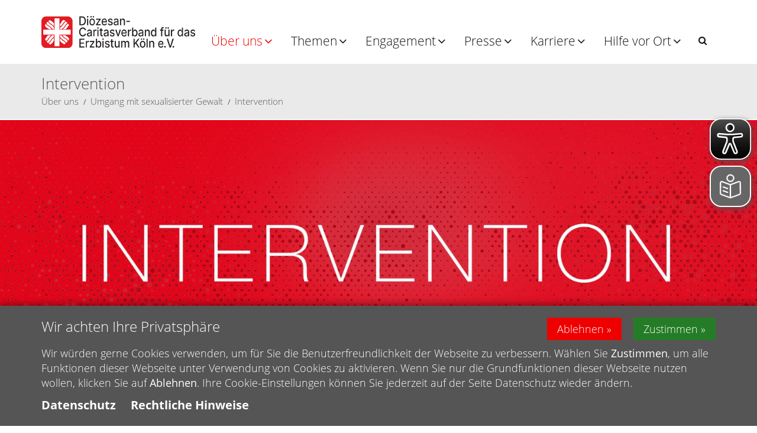

--- FILE ---
content_type: text/html;charset=utf-8
request_url: https://www.caritasnet.de/ueber-uns/umgang-mit-sexualisierter-Gewalt/intervention/
body_size: 12002
content:
<!DOCTYPE html>
<html lang="de">
<head>

<noscript>
<style>
    html.noscript .hide-noscript { display: none; }
</style>
</noscript>

<script type="text/javascript">apollo=function(){var n=function(){var n=[];return{ready:function(t){n.push(t)},load:function(t){n.push(t)},getInitFunctions:function(){return n}}}(),t=function(t){if("function"!=typeof t)return n;n.ready(t)};return t.getInitFunctions=function(){return n.getInitFunctions()},t.load=function(n){this(n)},t.ready=function(n){this(n)},t}();var ApolloInit=[], __isOnline=true, __scriptPath="/export/system/modules/org.opencms.apollo.theme/resources/js/apollo.js"</script>

<script async src="/export/system/modules/alkacon.mercury.extension.accessibility/resources/eye-able/public/js/eyeAble.js"></script><script>var eyeAble_pluginConfig = {"blacklistFontsize":".ap-slider *, .copyright, .image-copyright, header *, footer *","userLang":"de","customText":{"tipMainTxt":"Die Darstellung dieser Webseite individuell anpassen! Klicken zum öffnen.","tipMain":"Barrierefreie Nutzung"},"topPosition":"200px","customMobileFeatures":{"OneClick":true,"SettingsTopIcon":false,"Bluefilter":false,"Reader":true,"Magnifier":false,"Contrast":true,"InfoTopIcon":false,"FontSizeLimit":15,"ColorCorrection":false,"Sitemap":false,"MoreFunctions":false,"FontSize":true,"TabNav":false,"HideImages":false,"id":"CustomMobile","Nightmode":true},"maxMagnification":20,"forceInlineColor":true,"blacklistScreenReader":".rs_skip, .ap-slider","license":["332658a4b0c8d295epkmnhcr<"],"customDesktopFeatures":{"OneClick":true,"SettingsTopIcon":false,"Bluefilter":false,"Reader":true,"Magnifier":false,"Contrast":true,"InfoTopIcon":false,"FontSizeLimit":20,"ColorCorrection":false,"Sitemap":false,"MoreFunctions":true,"FontSize":true,"TabNav":false,"HideImages":false,"id":"CustomDesktop","Nightmode":true},"maxMobileMagnification":3,"pluginPath":"/export/system/modules/alkacon.mercury.extension.accessibility/resources/eye-able","blacklistContrast":".head-toggle *, #topcontrol","sRTextlist":".sr-text, .sr-only","customFeatures":true,"mainIconAlt":2,"mobileBottomPosition":"10%","sRStartElement":"section.area-body"};</script>
<meta charset="UTF-8">
<meta http-equiv="X-UA-Compatible" content="IE=edge">

<meta name="viewport" content="width=device-width, initial-scale=1.0">
<meta name="description" content="Not sehen und handeln - Einrichtungen, Hilfen und Beratungsangebote">
<meta name="robots" content="index, follow">
<meta name="revisit-after" content="7 days">


<title>Diözesan-Caritasverband für das Erzbistum Köln e.V. | Intervention</title>

    <link rel="apple-touch-icon" href="/export/sites/dicv/favicon.png" />
    <link rel="icon" href="/export/sites/dicv/favicon.png" type="image/png" />

    <link rel="stylesheet" href="/export/system/modules/de.erzbistumkoeln.apollo.template.extensions/resources/css/style-goldblue.min.css" />
        <link rel="stylesheet" href="/.content/.mod/fancybox.css" type="text/css"></link>
<link rel="stylesheet" href="/export/sites/demo-s-11/0-caritas-shared/css/owl.carousel.min.css" type="text/css"></link>
<link rel="stylesheet" href="/export/sites/demo-s-11/0-caritas-shared/css/owl.theme.default.min.css" type="text/css"></link>
<link rel="stylesheet" href="/export/sites/demo-s-11/0-caritas-shared/css/counter.css" type="text/css"></link>
<link rel="stylesheet" href="/export/sites/demo-s-11/0-caritas-shared/css/main.css" type="text/css"></link>
<link rel="stylesheet" href="/.content/.mod/dicv.css" type="text/css"></link>
<link rel="stylesheet" href="/export/sites/demo-s-11/0-caritas-shared/access/access.css" type="text/css"></link>


<style>.fancybox-container {z-index: 999993;}</style>



</head><body ><div  id="page-complete" ><header class="area-head" ><div class="ap-header">

<div class="mainheader sticky">
<div class="head notfixed head-nopull ">

    <div class="head-visual">
    <div class="head-container">
            <div ><div class="container ">
<div class="ap-row-wrapper" ><div class="row "><div class="col-xs-12" ><div class="ap-flexible ">

    
<script async src="https://translate-cdn.eye-able.com/eye-able-translate.js"></script>
<easy-speech position="fixed" right="10px" top="280px" rightm="20px" bottomm="5%" mwidth="50px" width="70px" height="70px" mheight="50px" border-radiusm="12px" viewport-max-width="1000" bg-color="#666666"></easy-speech>

</div>

<div class="ap-flexible ">

    <div class="top-logo"><a href="/"  alt="Zur Startseite des Web-Auftritts"><img alt="Logo des Verbandes" Zurück zur Startseite" src="/export/sites/dicv/.content/.galleries/images/_system/logo-head.png" class="img-responsive"></a></div>
<style>@media (max-width: 991px) {
.ap-header .nav>li.open>.dropdown-menu {max-height: 14500px !important;}


}
</style></div>

</div></div></div></div></div></div>
    <div class="container head-toggle">
        <button type="button" class="nav-toggle" data-toggle="collapse" data-target=".navbar-responsive-collapse">
            <span>Toggle navigation</span>
        </button>
    </div>
    </div>

    <div class="head-navbar">
        <div class="collapse navbar-collapse mega-menu navbar-responsive-collapse">
        <div class="container">

        <ul class="nav navbar-nav">
        <li class="dropdown active"><a href="/ueber-uns/wer-wir-sind/" class="dropdown-toggle" data-toggle="dropdown" aria-expanded="false">Über uns</a>
<ul class="dropdown-menu"><li><a href="/ueber-uns/wer-wir-sind/">Wer wir sind</a></li>
<li class="dropdown-submenu"><a href="/ueber-uns/ansprechpartner/ueberblick/">Ansprechpersonen</a>
<ul class="dropdown-menu"><li><a href="/ueber-uns/ansprechpartner/ueberblick/">Überblick</a></li>
<li><a href="/ueber-uns/ansprechpartner/direktion/">Direktion</a></li>
<li><a href="/ueber-uns/ansprechpartner/geistlicher-beirat/">Geistlicher Beirat</a></li>
<li><a href="/ueber-uns/ansprechpartner/caritaspastoral/">Referent für Caritaspastoral</a></li>
<li><a href="/ueber-uns/ansprechpartner/schlichtungsstelle/">Schlichtungsstelle</a></li>
<li><a href="/ueber-uns/ansprechpartner/datenschutz/">Datenschutz</a></li>
<li><a href="/ueber-uns/ansprechpartner/fort-weiterbildung/">Stabsabteilung Fort- und Weiterbildung</a></li>
<li><a href="/ueber-uns/ansprechpartner/information-kommunikation/">Stabsabteilung Information und Kommunikation</a></li>
<li><a href="/ueber-uns/ansprechpartner/stabsabteilung-personal/">Stabsabteilung Personal und Engagementförderung</a></li>
<li><a href="/ueber-uns/ansprechpartner/recht/">Stabsabteilung Recht</a></li>
<li><a href="/ueber-uns/ansprechpartner/stabsabteilung-stiftungen-und-fundraising/">Stabsabteilung Stiftungen und Fundraising</a></li>
<li><a href="/ueber-uns/ansprechpartner/stabsabteilung-verbandskoordination/">Stabsabteilung Verbandskoordination/ Diözesanstelle SkF/SKM/IN VIA</a></li>
<li><a href="/ueber-uns/ansprechpartner/gesundheitshilfe-altenhilfe-behindertenhilfe/">Bereich Gesundheits-, Alten- und Behindertenhilfe</a></li>
<li><a href="/ueber-uns/ansprechpartner/kinder-jugend-familie/">Bereich Kinder, Jugend und Familie</a></li>
<li><a href="/ueber-uns/ansprechpartner/soziale-integration/">Bereich Soziale Integration</a></li>
<li><a href="/ueber-uns/ansprechpartner/verwaltung/">Bereich Verwaltung</a></li>
<li><a href="/ueber-uns/ansprechpartner/wirtschaft-statistik/">Bereich Wirtschaft und Statistik</a></li></ul>
</li>
<li><a href="/ueber-uns/diags/">Diözesan-Arbeitsgemeinschaften</a></li>
<li><a href="/ueber-uns/transparenzerklaerung/">Transparenzerklärung</a></li>
<li class="dropdown-submenu active"><a href="/ueber-uns/umgang-mit-sexualisierter-Gewalt/hilfe-fuer-betroffene/">Umgang mit sexualisierter Gewalt</a>
<ul class="dropdown-menu"><li><a href="/ueber-uns/umgang-mit-sexualisierter-Gewalt/hilfe-fuer-betroffene/">Hilfe für Betroffene</a></li>
<li><a href="/ueber-uns/umgang-mit-sexualisierter-Gewalt/praevention/">Prävention</a></li>
<li class="active"><a href="/ueber-uns/umgang-mit-sexualisierter-Gewalt/intervention/">Intervention</a></li></ul>
</li>
<li class="dropdown-submenu"><a href="/ueber-uns/klimaschutz-nachhaltigkeit/ueberblick/">Klimaschutz & Nachhaltigkeit</a>
<ul class="dropdown-menu"><li><a href="/ueber-uns/klimaschutz-nachhaltigkeit/ueberblick/">Überblick</a></li>
<li><a href="/ueber-uns/klimaschutz-nachhaltigkeit/klimaschutzkoordination/">Klimaschutzkoordination</a></li>
<li><a href="/ueber-uns/klimaschutz-nachhaltigkeit/foerderprogramme/">Förderprogramme</a></li>
<li><a href="/ueber-uns/klimaschutz-nachhaltigkeit/dokumentation-klimaforum-2025/">Dokumentation Klima-Forum 2025</a></li>
<li><a href="/ueber-uns/klimaschutz-nachhaltigkeit/klimaforum-2024-doku/">Dokumentation Klima-Forum 2024</a></li>
<li><a href="/ueber-uns/klimaschutz-nachhaltigkeit/klimaforum-2023-doku/">Dokumentation Klima-Forum 2023</a></li>
<li><a href="/ueber-uns/klimaschutz-nachhaltigkeit/webinare/">Webinare</a></li></ul>
</li>
<li><a href="/ueber-uns/ki-innovation/">KI & Innovation</a></li>
<li><a href="/ueber-uns/datenschutz/">Datenschutz</a></li>
<li><a href="/ueber-uns/kontakt-anfahrt/">Kontakt & Anfahrt</a></li>
<li><a href="/ueber-uns/leichte-sprache/">Leichte Sprache</a></li></ul>
</li>
<li class="dropdown"><a href="/themen/ueberblick/" class="dropdown-toggle" data-toggle="dropdown" aria-expanded="false">Themen</a>
<ul class="dropdown-menu"><li><a href="/themen/ueberblick/">Überblick</a></li>
<li><a href="/themen/ukraine-hilfe/">Ukraine-Hilfe</a></li>
<li><a href="/themen/informationen-zur-flutkatastrophe/">Flut- & Wiederaufbauhilfe</a></li>
<li class="dropdown-submenu"><a href="/themen/alter-pflege/ueberblick/">Alter & Pflege</a>
<ul class="dropdown-menu"><li><a href="/themen/alter-pflege/ueberblick/">Überblick</a></li>
<li><a href="/themen/alter-pflege/ambulante-pflege/">Ambulante Pflege</a></li>
<li><a href="/themen/alter-pflege/stationaere-pflege/">Stationäre Pflege</a></li>
<li><a href="/themen/alter-pflege/offene-altenarbeit/">Offene Altenarbeit</a></li>
<li><a href="/themen/alter-pflege/hospize-palliative-versorgung/">Hospize & palliative Versorgung</a></li>
<li><a href="/themen/alter-pflege/ausbildung/">Ausbildung</a></li>
<li class="dropdown-submenu"><a href="/themen/alter-pflege/qualitaetssicherung/ueberblick/">Qualitätssicherung</a>
<ul class="dropdown-menu"><li><a href="/themen/alter-pflege/qualitaetssicherung/ueberblick/">Überblick</a></li>
<li><a href="/themen/alter-pflege/qualitaetssicherung/projekt-eqisa/">Projekt EQisA</a></li>
<li><a href="/themen/alter-pflege/qualitaetssicherung/projekt-qalifa/">Projekt QalifA</a></li>
<li><a href="/themen/alter-pflege/qualitaetssicherung/projekt-inqs/">Projekt inQS</a></li>
<li><a href="/themen/alter-pflege/qualitaetssicherung/projekt-peli-d/">Projekt PELI-D</a></li>
<li><a href="/themen/alter-pflege/qualitaetssicherung/projekt-qvidap/">Projekt QVIDAP</a></li>
<li><a href="/themen/alter-pflege/qualitaetssicherung/projekt-e-vita/">Projekt e-VITA</a></li>
<li><a href="/themen/alter-pflege/qualitaetssicherung/kompetenzmanagement-in-der-pflege-/">Kompetenzmanagement in der Pflege </a></li></ul>
</li>
<li><a href="/themen/alter-pflege/betreuungsvereine/">Betreuungsvereine</a></li>
<li><a href="/themen/alter-pflege/suizidpraevention/">Suizidprävention</a></li></ul>
</li>
<li class="dropdown-submenu"><a href="/themen/arbeit-teilhabe/ueberblick/">Arbeit & Teilhabe</a>
<ul class="dropdown-menu"><li><a href="/themen/arbeit-teilhabe/ueberblick/">Überblick</a></li>
<li><a href="/themen/arbeit-teilhabe/ziele-und-aufgaben/">Ziele und Aufgaben</a></li>
<li><a href="/themen/arbeit-teilhabe/positionen-und-aktionen/">Positionen und Aktionen</a></li>
<li><a href="/themen/arbeit-teilhabe/zusammenarbeiten/">zusammen:arbeiten</a></li>
<li><a href="/themen/arbeit-teilhabe/projekte/">Projekte</a></li>
<li><a href="/themen/arbeit-teilhabe/qualitaetsmanagement/">Qualitätsmanagement</a></li>
<li><a href="/themen/arbeit-teilhabe/veroeffentlichungen/">Veröffentlichungen</a></li></ul>
</li>
<li class="dropdown-submenu"><a href="/themen/armut/ueberblick/">Armut</a>
<ul class="dropdown-menu"><li><a href="/themen/armut/ueberblick/">Überblick</a></li>
<li><a href="/themen/armut/das-steht-dir-zu">Das steht Dir zu</a></li>
<li><a href="/themen/armut/energiearmut/">Energiearmut</a></li>
<li><a href="/themen/armut/alg-2-online-rechner">Zum Bürgergeld-Online-Rechner</a></li>
<li><a href="/themen/armut/beratung-unterstuetzung/">Beratung & Unterstützung</a></li>
<li><a href="/themen/armut/ursachen-fuer-armut/">Ursachen für Armut</a></li>
<li><a href="/themen/armut/publikationen-und-links/">Publikationen und Links</a></li></ul>
</li>
<li class="dropdown-submenu"><a href="/themen/behinderung-inklusion/ueberblick/">Behinderung & Inklusion</a>
<ul class="dropdown-menu"><li><a href="/themen/behinderung-inklusion/ueberblick/">Überblick</a></li>
<li><a href="/themen/behinderung-inklusion/zielgruppen/">Zielgruppen</a></li>
<li><a href="/themen/behinderung-inklusion/angebote-und-leistungen/">Angebote und Leistungen</a></li>
<li><a href="/themen/behinderung-inklusion/betreuungsvereine/">Betreuungsvereine</a></li>
<li><a href="/themen/behinderung-inklusion/diags/">Diözesan-Arbeitsgemeinschaft</a></li>
<li><a href="/themen/behinderung-inklusion/caritas-stiftung-heinz-kroely/">Caritas-Stiftung Heinz Kröly</a></li>
<li><a href="/themen/behinderung-inklusion/peer-beratung-im-tandem-modell/">Peer-Beratung im Tandem-Modell</a></li>
<li><a href="/themen/behinderung-inklusion/coaching-hin-zu-inklusion/">Coaching-Angebot: "Hin zu Inklusion"</a></li>
<li><a href="/themen/behinderung-inklusion/beratung/">Beratung</a></li>
<li><a href="/themen/behinderung-inklusion/newsletter/">Newsletter</a></li></ul>
</li>
<li class="dropdown-submenu"><a href="/themen/caritaspastoral/ueberblick/">Caritaspastoral</a>
<ul class="dropdown-menu"><li><a href="/themen/caritaspastoral/ueberblick/">Überblick</a></li>
<li><a href="/themen/caritaspastoral/was-ist-caritaspastoral/">Was ist Caritaspastoral</a></li>
<li><a href="/themen/caritaspastoral/arbeitshilfen/">Arbeitshilfen</a></li>
<li><a href="/themen/caritaspastoral/projekte/">Projekte</a></li>
<li><a href="/themen/caritaspastoral/ehrenamt-begleitet-im-glauben/">Ehrenamt begleitet im Glauben</a></li>
<li><a href="/themen/caritaspastoral/fortbildungen/">Fortbildungen</a></li>
<li><a href="/themen/caritaspastoral/lesenswert/">Lesenswert</a></li>
<li><a href="/themen/caritaspastoral/gebet/">Gebet</a></li>
<li><a href="/themen/caritaspastoral/produkte/">Produkte</a></li>
<li><a href="/themen/caritaspastoral/mit-christophorus-gut-auf-dem-weg-nearr">Mit Christophorus gut auf dem Weg &nearr;</a></li></ul>
</li>
<li class="dropdown-submenu"><a href="/themen/europa/ueberblick/">Europa</a>
<ul class="dropdown-menu"><li><a href="/themen/europa/ueberblick/">Überblick</a></li>
<li><a href="/themen/europa/europa-gestalten_0001/">Europawahl 2024</a></li>
<li><a href="/themen/europa/europa-gestalten/">Europa gestalten</a></li>
<li><a href="/themen/europa/europaeische-foerdermittel/">Europäische Fördermittel</a></li>
<li><a href="/themen/europa/foerdermittel-2014-2021/">Förderung 2014 bis 2020</a></li>
<li><a href="/themen/europa/foerderung-2021-bis-2027/">Förderung 2021 bis 2027</a></li>
<li><a href="/themen/europa/projekte-europaeischer-zusammenarbeit/">Projekte europäischer Zusammenarbeit</a></li></ul>
</li>
<li class="dropdown-submenu"><a href="/themen/familie/ueberblick/">Familie</a>
<ul class="dropdown-menu"><li><a href="/themen/familie/ueberblick/">Überblick</a></li>
<li><a href="/themen/familie/chance-for-kids-extern">Chance for Kids &nearr;</a></li>
<li><a href="/themen/familie/schwangerschaft/">Schwangerschaft</a></li>
<li><a href="/themen/familie/elternschaft/">Elternschaft</a></li>
<li><a href="/themen/familie/kinder-im-blick/">Kinder im Blick</a></li>
<li><a href="/themen/familie/erziehung-beziehung/">Erziehung & Beziehung</a></li>
<li><a href="/themen/familie/familienzentren/">Familienzentren</a></li>
<li><a href="/themen/familie/ehe-und-familienfonds/">Ehe- und Familienfonds</a></li></ul>
</li>
<li class="dropdown-submenu"><a href="/themen/flucht-und-migration/ueberblick/">Flucht & Migration</a>
<ul class="dropdown-menu"><li><a href="/themen/flucht-und-migration/ueberblick/">Überblick</a></li>
<li><a href="/themen/flucht-und-migration/fluechtlingshilfe-konkret/">Flüchtlingshilfe konkret</a></li>
<li><a href="/themen/flucht-und-migration/fachdienste-vor-ort/">Fachdienste vor Ort</a></li>
<li class="dropdown-submenu"><a href="/themen/flucht-und-migration/projekte/amif-deine-art/">Projekte</a>
<ul class="dropdown-menu"><li><a href="/themen/flucht-und-migration/projekte/amif-deine-art/">AMIF - Deine.ART 2.0</a></li>
<li><a href="/themen/flucht-und-migration/projekte/amif/">AMIF - Selbstwert ist Mehrwert</a></li>
<li><a href="/themen/flucht-und-migration/projekte/amif-qualitaet-ist-kein-zufall/">AMIF - Qualität ist kein Zufall</a></li></ul>
</li>
<li><a href="/themen/flucht-und-migration/vielfalt/">Vielfalt</a></li>
<li><a href="/themen/flucht-und-migration/kultur-religion/">Kultur & Religion</a></li>
<li><a href="/themen/flucht-und-migration/fortbildungen/">Fortbildungen</a></li>
<li><a href="/themen/flucht-und-migration/veroeffentlichungen-links/">Veröffentlichungen & Links</a></li>
<li><a href="/themen/flucht-und-migration/kurs-ich-kann-computer/">Projekt  "Ich kann Computer!"</a></li>
<li><a href="/themen/flucht-und-migration/nearr-aktion-neue-nachbarn">Aktion Neue Nachbarn &nearr;</a></li></ul>
</li>
<li class="dropdown-submenu"><a href="/themen/fundraising/ueberblick/">Fundraising</a>
<ul class="dropdown-menu"><li><a href="/themen/fundraising/ueberblick/">Überblick</a></li>
<li><a href="/themen/fundraising/nationale-foerdermittel/">Nationale Fördermittel</a></li>
<li><a href="/themen/fundraising/europaeische-foerdermittel">Europäische Fördermittel</a></li>
<li><a href="/themen/fundraising/foerdermittel-caritasstiftung/">Fördermittel CaritasStiftung</a></li>
<li><a href="/themen/fundraising/foerdermittel-aktion-lichtblicke/">Fördermittel Aktion Lichtblicke</a></li>
<li><a href="/themen/fundraising/projekt-Erasmus/">Projekt Erasmus+</a></li></ul>
</li>
<li class="dropdown-submenu"><a href="/themen/jugend/ueberblick/">Jugend</a>
<ul class="dropdown-menu"><li><a href="/themen/jugend/ueberblick/">Überblick</a></li>
<li><a href="/themen/jugend/bildung/">Bildung</a></li>
<li><a href="/themen/jugend/freundschaft-sexualitaet/">Freundschaft & Sexualität</a></li>
<li><a href="/themen/jugend/betreuung-begleitung/">Betreuung & Begleitung</a></li>
<li><a href="/themen/jugend/verschickungskinder">Verschickungskinder</a></li></ul>
</li>
<li class="dropdown-submenu"><a href="/themen/kinder/ueberblick/">Kinder</a>
<ul class="dropdown-menu"><li><a href="/themen/kinder/ueberblick/">Überblick</a></li>
<li><a href="/themen/kinder/verschickungskinder/">Verschickungskinder</a></li>
<li><a href="/themen/kinder/katholische-kindergaerten/">Katholische Kindertagesstätten</a></li>
<li><a href="/themen/kinder/dein-talent-fuer-kids-extern">Dein Talent für Kids! &nearr;</a></li>
<li><a href="/themen/kinder/chance-for-kids-extern">Chance for Kids &nearr;</a></li>
<li><a href="/themen/kinder/kinderschutz/">Kinder- und Jugendschutz</a></li>
<li><a href="/themen/kinder/kinderrechte/">Kinderrechte</a></li>
<li><a href="/themen/kinder/offene-ganztagsschulen/">Offene Ganztagsschulen </a></li></ul>
</li>
<li class="dropdown-submenu"><a href="/themen/krankheit-gesundheit/ueberblick/">Krankheit & Gesundheit</a>
<ul class="dropdown-menu"><li><a href="/themen/krankheit-gesundheit/ueberblick/">Überblick</a></li>
<li><a href="/themen/krankheit-gesundheit/katholische-krankenhaeuser/">Katholische Krankenhäuser</a></li>
<li><a href="/themen/krankheit-gesundheit/diags/">Diözesan-Arbeitsgemeinschaft</a></li>
<li><a href="/themen/krankheit-gesundheit/fort-und-weiterbildung/">Fort- und Weiterbildung</a></li>
<li><a href="/themen/krankheit-gesundheit/krankenhaushilfe/">Krankenhaushilfe</a></li>
<li><a href="/themen/krankheit-gesundheit/stationaere-krankenpflege-und-krankenpflegeschulen/">Stationäre Gesundheits- und Krankenpflege und Pflegeschulen</a></li>
<li><a href="/themen/krankheit-gesundheit/dialog/">„DIALOG! Pflege - Bildung - Glaube - Ethik“</a></li>
<li><a href="/themen/krankheit-gesundheit/sucht/">Sucht</a></li>
<li><a href="/themen/krankheit-gesundheit/links/">Links</a></li></ul>
</li>
<li class="dropdown-submenu"><a href="/themen/krisen-notlagen/ueberblick/">Krisen & Notlagen</a>
<ul class="dropdown-menu"><li><a href="/themen/krisen-notlagen/ueberblick/">Überblick</a></li>
<li><a href="/themen/krisen-notlagen/allgemeine-sozialberatung/">Allgemeine Sozialberatung</a></li>
<li><a href="/themen/krisen-notlagen/schulden/">Schulden</a></li>
<li><a href="/themen/krisen-notlagen/gewalt/">Gewalt</a></li>
<li><a href="/themen/krisen-notlagen/sucht/">Sucht</a></li>
<li><a href="/themen/krisen-notlagen/straffaelligkeit/">Straffälligkeit</a></li>
<li><a href="/themen/krisen-notlagen/wohnungslosigkeit/">Wohnungslosigkeit</a></li>
<li><a href="/themen/krisen-notlagen/online-beratung">Online-Beratung &nearr; </a></li></ul>
</li></ul>
</li>
<li class="dropdown"><a href="/engagement/ueberblick/" class="dropdown-toggle" data-toggle="dropdown" aria-expanded="false">Engagement</a>
<ul class="dropdown-menu"><li><a href="/engagement/ueberblick/">Überblick</a></li>
<li><a href="/engagement/aktion-neue-nachbarn">Aktion Neue Nachbarn &nearr;</a></li>
<li><a href="/engagement/bahnhofsmission-extern">Bahnhofsmission &nearr;</a></li>
<li><a href="/engagement/ehrenamtsboerse-extern">Ehrenamtsportal  &nearr;</a></li>
<li><a href="/engagement/freiwilligendienst-bei-der-caritas-extern">Freiwilligendienste &nearr;</a></li>
<li><a href="/engagement/gemeindecaritas/">Gemeindecaritas</a></li>
<li><a href="/engagement/lotsenpunkte-extern">Lotsenpunkte &nearr;</a></li>
<li><a href="/engagement/sammlungen/">Sammlungen</a></li>
<li><a href="/engagement/spenden/">Spenden</a></li>
<li><a href="/engagement/stiften/">Stiften</a></li>
<li><a href="/engagement/youngcaritas/">youngcaritas</a></li></ul>
</li>
<li class="dropdown"><a href="/presse/ueberblick/" class="dropdown-toggle" data-toggle="dropdown" aria-expanded="false">Presse</a>
<ul class="dropdown-menu"><li><a href="/presse/ueberblick/">Überblick</a></li>
<li><a href="/presse/pressemitteilungen/">Pressemitteilungen</a></li>
<li><a href="/presse/dicv-news-unser-newsletter">DiCV News - Unser Newsletter</a></li>
<li><a href="/presse/social-media/">Social Media</a></li>
<li><a href="/presse/podcast/">Podcast</a></li>
<li><a href="/presse/zeitschriften/">Zeitschriften</a></li>
<li><a href="/presse/bilder-zum-download-/">Bilder zum Download </a></li>
<li><a href="/presse/pressekontakt/">Pressekontakt</a></li></ul>
</li>
<li class="dropdown"><a href="/karriere/ueberblick/" class="dropdown-toggle" data-toggle="dropdown" aria-expanded="false">Karriere</a>
<ul class="dropdown-menu"><li><a href="/karriere/ueberblick/">Überblick</a></li>
<li><a href="/karriere/offene-stellen/">Offene Stellen</a></li>
<li><a href="/karriere/talent-pool/">Talent Pool</a></li>
<li><a href="/karriere/benefits/">Benefits</a></li>
<li><a href="/karriere/ausbildung-bei-der-caritas/">Ausbildung</a></li>
<li><a href="/karriere/praktikum-studium/">Praktikum & Studium</a></li>
<li><a href="/karriere/kita-jobboerse-nearr">Kita-Jobbörse &nearr;</a></li>
<li><a href="/karriere/caritascampus-nearr">caritascampus &nearr;</a></li></ul>
</li>
<li class="dropdown"><a href="/hilfe-vor-ort/beratung-in-ihrer-naehe/" class="dropdown-toggle" data-toggle="dropdown" aria-expanded="false">Hilfe vor Ort</a>
<ul class="dropdown-menu"><li><a href="/hilfe-vor-ort/beratung-in-ihrer-naehe/">Beratung in Ihrer Nähe</a></li>
<li><a href="/hilfe-vor-ort/stromsparcheck">Energiearmut</a></li>
<li><a href="/hilfe-vor-ort/lotsenpunkte-nearr">Lotsenpunkte &nearr;</a></li>
<li><a href="/hilfe-vor-ort/online-beratung-nearr">Online Beratung &nearr;</a></li></ul>
</li>
<li id="searchButtonHeader">
                <i class="search fa fa-search search-btn"></i>
                <div class="search-open">
                    <form class="form-inline" name="searchFormHeader" action="/suche/" method="post">
                        <div class="input-group animated fadeInDown" id="searchContentHeader">
                            <input type="text" name="q" class="form-control" placeholder="Search" id="searchWidgetAutoCompleteHeader" />
                            <span class="input-group-btn">
                                <button class="btn" type="button" onclick="this.form.submit(); return false;">Go</button>
                            </span>
                        </div>
                    </form>
                </div>
            </li>
        </ul>
    </div>
    </div>
    </div>
    </div>
</div>

<div class="breadcrumbs">
    <div class="container">

        <h1 class="pull-left">
            Intervention</h1>

        <ul class="pull-right breadcrumb">
                <li><a href="/ueber-uns/wer-wir-sind/">Über uns</a></li>
<li><a href="/ueber-uns/umgang-mit-sexualisierter-Gewalt/hilfe-fuer-betroffene/">Umgang mit sexualisierter Gewalt</a></li>
<li><a href="/ueber-uns/umgang-mit-sexualisierter-Gewalt/intervention/">Intervention</a></li>
</ul>
        </div>
</div>

</div>

</header><section class="area-body" ><div class="container-fluid "><div class="ap-row-wrapper" ><div class="row "><div class="col-xs-12" ><div class="ap ap-section none">
  <div class="ap-image-section">

    <div class="ap-image 
                
                " >
    <div class="animated-box ">
        <div  class="image-outer-box">
            <img
                src="/export/sites/dicv/.content/.galleries/images/_header-bilder/Intervention-100.jpg_1481911688.jpg" width="1645" height="600"
                class="img-responsive image-inner-box "
                alt="Intervention (c) DiCV"
                title="Intervention (c) DiCV"
                
            >
        </div>

        <div class="copyright">
                    <div class="text">(c) DiCV</div>
                </div>
            </div>
</div>

</div>

</div>
</div></div></div></div><div class="container ">
<div class="ap-row-wrapper" ><div class="row mt-20 mb-20"><div class="col-xs-12" ><div class="ap ap-sidebar-nav nav-button hidden-sm hidden-xs">

    <ul class="sidebar-nav list-group">
    <li class="list-group-item"><a href="/ueber-uns/umgang-mit-sexualisierter-Gewalt/hilfe-fuer-betroffene/">Hilfe für Betroffene</a></li>
<li class="list-group-item"><a href="/ueber-uns/umgang-mit-sexualisierter-Gewalt/praevention/">Prävention</a></li>
<li class="list-group-item currentpage"><a href="/ueber-uns/umgang-mit-sexualisierter-Gewalt/intervention/">Intervention</a></li>
</ul>

    </div>

</div></div><div class="row "><div class="col-xs-12" ><div class="ap ap-section index-subline">
  <div class="headline"><h2 >Intervention bei Verdacht auf Ausübung sexualisierter Gewalt</h2>
    </div>

</div></div></div><div class="row "><div class="col-sm-6" ><div class="ap ap-section none">
  <div class="text ap-plain" >
        <p>Ein verantwortlicher Umgang mit einem Verdacht auf sexualisierter Gewalt, das Ergreifen von Maßnahmen zum Schutz Betroffener und eine transparente Aufarbeitung, wenn sich ein Verdacht bestätigt, sind wesentliche Bestandteile der Intervention.</p>
<p>Die <a href="/export/sites/dicv/.content/.galleries/downloads/ueber-uns/Leitlinien_sexueller_Missberauch_Caritas_2021.pdf" target="_blank" rel="noopener">„Leitlinien des Deutschen Caritasverbandes für den Umgang mit sexualisierter Gewalt an Minderjährigen und schutz- oder hilfebedürftigen Erwachsenen durch Beschäftigte in den Diensten und Einrichtungen seiner Gliederungen und Mitgliedsorganisationen“</a> , die wir verbindlich übernommen haben, regeln die Verantwortung und das Vorgehen bei der Wahrnehmung, Aufklärung und Unterbindung von Übergriffen und strafrechtlich relevanten Formen sexualisierter Gewalt durch Beschäftigte und Ehrenamtliche.</p>
<p>Die Beschreibung des konkreten Vorgehens ist eingebunden in das institutionelle Schutzkonzept des Diözesan-Caritasverbandes.&nbsp;</p></div>

</div></div><div class="col-sm-6" ><div class="ap ap-section none">
  <div class="text ap-plain" >
        <p>Neben dem Aufbau von Strukturen und den Einsatz von Ressourcen für einen professionellen Umgang mit sexualisierter Gewalt geht es darum, eine Kultur der Achtsamkeit zu fördern, die die Wahrnehmungs- und Handlungsfähigkeit aller Beschäftigten in Verdachtsfällen stärkt und ein aufrechtes Einstehen für die Rechte und den Schutz Minderjähriger und schutz- oder hilfebedürftiger Erwachsener fördert.&nbsp;</p>
<p>Für Betroffene, die als Minderjährige oder schutz- oder hilfebedürftige Erwachsene durch Beschäftigte des Diözesan-Caritasverbandes (sexualisierte) Gewalt erfahren oder erfahren haben, und für Mitarbeitende, die über einen Verdacht sexualisierter Gewalt im dienstlichen Kontext Kenntnis erlangt haben, stehen Ansprechpersonen zur Verfügung. Die Kontaktdaten der Ansprechpersonen finden Sie hier.</p></div>
<div class="link" >
        <a href="/ueber-uns/umgang-mit-sexualisierter-Gewalt/hilfe-fuer-betroffene/" class="btn btn-sm" target="_blank" >Hilfe für Betroffene</a>
    </div>

</div></div></div><div class="row "><div class="col-xs-12" ><div class="ap ap-section index-subline mb-30 mt-30">
  <div class="headline"><h2 >Ihre Ansprechpartnerin für Mitgliedseinrichtungen</h2>
    </div>

</div><div class="ap ap-section none">
  
  <div class="text ap-plain" >
        <p>Jeder Rechtsträger ist für den koordinierten Umgang mit bekanntgewordenen Fällen in seinen Einrichtungen oder Diensten verantwortlich.&nbsp; Für Verfahrens- und Rechtsfragen bezogen auf das Vorgehen nach den Leitlinien bzw. der Ordnung der Deutschen Bischofskonferenz steht Stefanie Hermanns als Ansprechpartnerin zur Verfügung.</p></div>

</div></div></div><div class="row mt-20"><div class="col-xs-12" ><div class="ap ap-contact twocol box" itemscope itemtype="http://schema.org/Person">

    <div class="row">
        <div class="col-xs-12 col-sm-3 ">
                <div class="ap-image 
        
        
        " >
    <div class="animated-box ">
        <div  class="image-outer-box">
            <img
                src="/export/sites/dicv/.content/.galleries/images/mitarbeiter/hermanns.jpg_669473582.jpg" width="400" height="400"
                class="img-responsive image-inner-box photo"
                alt="Stefanie Hermanns"
                title="Stefanie Hermanns"
                itemprop="image"
            >
        </div>

        </div>
</div>

</div>
        <div class="col-xs-12 col-sm-9">
            <div class="text-box">

    <h3 class="fn n" itemprop="name">
                    <span itemprop="givenName" > Stefanie</span>
        <span itemprop="familyName" > Hermanns</span></h3>
                <h4 itemprop="jobTitle" class="title" >Stabsabteilungsleiterin Recht</h4>
                <div class="phone tablerow">
                <span class="ap-icon-label"><i class="fa fa-phone" title=""></i></span><span>
                    <a href="tel:02212010-332" >
                        <span itemprop="telephone" class="tel">0221 2010-332</span>
                    </a>
                </span>
            </div>
        <div class="fax tablerow">
                <span class="ap-icon-label"><i class="fa fa-fax" title=""></i></span><span>
                    <a href="tel:02212010-231" >
                        <span itemprop="faxNumber" class="tel">0221 2010-231</span>
                    </a>
                </span>
            </div>
        <div class="mail tablerow" >
            <span class="ap-icon-label"><i class="fa fa-at" title=""></i></span><a 
    href="mailto:stefanie.hermanns@&#8203;caritasnet.de"
    title="stefanie.hermanns@&#8203;caritasnet.de">
    <span class="email" itemprop="email">stefanie.hermanns@&#8203;caritasnet.de</span>
</a></div>
    </div>
    </div>
    </div>
</div>

</div></div></div></div></section><footer class="area-foot "><div ><div class="container ">
<div class="ap-row-wrapper" ><div class="row "><div class="col-md-4" ><div class="ap ap-section none">
  
  <div class="ap-image-section">

    <div class="ap-image 
                
                " >
    <div class="animated-box ">
        <div  class="image-outer-box">
            <img
                src="/export/sites/dicv/.content/.galleries/images/_system/footer-caritas.png_1102537551.png" width="800" height="164"
                class="img-responsive image-inner-box "
                alt="DiCV Köln"
                title="DiCV Köln"
                
            >
        </div>

        </div>
</div>

</div>

  <div class="text ap-plain" >
        <p>Georgstraße 7<br />50676 Köln</p>
<p>Telefon: 0221 2010-0<br />Telefax: 0221 2010-100<br />E-Mail:&nbsp;<a href="mailto:presse@caritasnet.de">presse@caritasnet.de</a> <br /><a href="https://www.google.de/maps/place/Georgstra%C3%9Fe+7,+50676+K%C3%B6ln/@50.9322473,6.9554005,17z/data=!3m1!4b1!4m5!3m4!1s0x47bf25b2ecc402f5:0x2ed9065bbc1a26e2!8m2!3d50.9322473!4d6.9575892" target="_blank" rel="noopener">Ihr Weg zu uns</a></p></div>

</div>
<div class="ap ap-section btn-nl">
  <div class="link" >
        <a href="/newsletter/" class="btn btn-sm" target="_blank" >Newsletter abonnieren</a>
    </div>

</div><!-- Meta information -->
<div class="ap ap-social mt-40    ">
    <div class="shariff" data-services="[&quot;twitter&quot;,&quot;facebook&quot;,&quot;whatsapp&quot;]" data-lang="de" ></div>
</div>

</div><div class="col-md-8" >






	
	
		
	





	
	
		
			
			<div class="OpenCmsWebform">
				
					
						<link rel="stylesheet" type="text/css" href="/system/modules/com.alkacon.opencms.v8.formgenerator/resources/css/webform.css" /><script type="text/javascript" src="/system/modules/com.alkacon.opencms.v8.formgenerator/resources/js/subfields.js"></script>
<form name="emailform1413332139" id="emailform1413332139" action="/ueber-uns/umgang-mit-sexualisierter-Gewalt/intervention/index.html"
    method="post" class="sky-form" >

<div style="display: none;"><input type="hidden" name="formaction1413332139" id="formaction1413332139" value="submit" /></div>
<fieldset>
        <section>
    <label class="label">
        Name*
    </label>
    <label class="input">
        <input type="text" name="InputField-11413332139" value="" />
    </label>
        </section>    <section>
    <label class="label">
        E-Mail-Adresse*
    </label>
    <label class="input">
        <input type="text" name="InputField-21413332139" value="" />
    </label>
        </section>    <section>
    <label class="label">
        Wie können wir helfen?*
    </label>
    <label class="textarea">
        <textarea cols="5" rows="5" name="InputField-31413332139" ></textarea>
    </label>
        </section>    <section>
    <label class="label">
        Datenschutz*
    </label>
    <div class="inline-group">

                <label class="checkbox">
                    <input type="checkbox" name="Datenschutz1413332139" value="Ich bestätige hiermit, die Datenschutzerklärung gelesen und verstanden zu haben." class="check"/><i></i><a href="/datenschutz/" target="_blank">Ich bestätige hiermit, die Datenschutzerklärung gelesen und verstanden zu haben.</a>
                </label>
            
    </div>
        </section>    <section>
    <label class="label">
        Bitte &uuml;bertragen Sie die Zeichenfolge in nebenstehendes Feld. *
    </label>
    <label class="input">
        <img id="form_captcha_id" src="/system/modules/com.alkacon.opencms.v8.formgenerator/pages/captcha.jsp?data=mFEc77yTDNWo0M4okq8al2MxYkRB3SbaxvXN9KPlavj0lfu7TpEfcRqwAUIO4R%2FenbQXuFabRswjnCvSbK3ZssLADsFJiZlnRTMX%2FC%2Fol9m8VTlTtJun4%2BqTvO7yGyKAUE1wacfYqwB7ZkkBylkJng7ZQI0wUwejvV%2BtetYnOzp4KMBcNVB%2B%2FmKdWFlQMIKS46j9%2Bzr%2BGXgugkUNLUh%2Fd3Z00%2BgmUv8p8vkflf78f1%2F9GbSHkItRTolyTowVmQyGFLOE4VXaa7bbI23THqMhm5DNWWMQur%2BKWzpEqriA4ERlobx1pKW1Dw1UbFWBimhOHy7Xn%2FHhl3W94vyu%2FxB%2Fqg%3D%3D#1770131834358" width="250" height="60" alt=""/>
        <br/>

        <input type="text" name="captchaphrase1413332139" value="" />
    </label>
        </section>
</fieldset>

<footer>
    <section><div class="note">Alle Eingabefelder, die mit einem Stern (*) versehen sind, sind Pflichtfelder.</div></section>

        <input type="submit" value="Senden" class="formbutton btn btn-default submitbutton" />

</footer>
</form>


					
					
				
			<br style="clear:both;" />
			</div>

		
	


<div class="ap-flexible ">

    

<!-- Matomo -->
<script type="text/javascript">
  var _paq = window._paq || [];
  /* tracker methods like "setCustomDimension" should be called before "trackPageView" */
_paq.push(['trackPageView']);
  _paq.push(['enableLinkTracking']);
  (function() {
    var u="https://webstatistik.erzbistum-koeln.de/";
    _paq.push(['setTrackerUrl', u+'matomo.php']);
    _paq.push(['setSiteId', '24']);
    var d=document, g=d.createElement('script'), s=d.getElementsByTagName('script')[0];
    g.type='text/javascript'; g.async=true; g.defer=true; g.src=u+'matomo.js'; s.parentNode.insertBefore(g,s);
  })();
</script>
<!-- End Matomo Code --></div>

</div></div></div></div><div class="ap-colored-row subfoot"><div class="container" ><div class="row "><div class="col-sm-6" ><div class="ap-flexible ">

    <div>&copy; Diözesan-Caritasverband für das Erzbistum Köln e.V.</div></div>

</div><div class="col-sm-6" ><div class="ap-flexible footer-bottom-right">

    <div class="landingpage-footer-right"><a href="/impressum/">Impressum</a> // <a href="/datenschutz/" >Datenschutz</a> // <a href="https://dicv-koeln.interne-meldestelle.de/" target="_blank">Meldestelle</a>  // <a href="https:/erklaerung-bfsg/">Barrierefreiheit</a> // <a href="/sitemap/">Sitemap</a></div></div>

</div></div></div></div></div></footer></div><div id="apollo-info" data-info='{"googleMapKey":"AIzaSyA3O3_mGpSFle6Mz9WUM0Gwdpw-OXZI7YQ","osmKey":"VPnD2rAVFBQZSCFL5X6X","osmSpriteUrl":"/handleStatic/v1564057254v/ebk-osm/sprite","editMode":"false","project":"online","locale":"de"}' ><div id="apollo-grid-info" class="apollo-grid-info"></div><div id="apollo-sass-version"></div><div id="apollo-plugins-version"></div></div>


<script src="/export/system/modules/org.opencms.apollo.theme/resources/js/apollo.js"></script><script src="/export/sites/demo-s-11/0-caritas-shared/js/match-height.js"></script>
<script src="/export/sites/demo-s-11/0-caritas-shared/js/owl.carousel.min.js"></script>
<script src="/export/sites/demo-s-11/0-caritas-shared/js/parallax.js"></script>
<script src="/export/sites/demo-s-11/0-caritas-shared/js/jquery.counterup.min.js"></script>
<script src="/export/sites/demo-s-11/0-caritas-shared/js/waypoints.min.js"></script>
<script src="/export/sites/demo-s-11/0-caritas-shared/js/fitvids.js"></script>
<script src="/export/sites/demo-s-11/0-caritas-shared/js/jquery.flip.min.js"></script>
<script src="/.content/.mod/fancybox.min.js"></script>
<script src="/export/sites/demo-s-11/0-caritas-shared/access/access.js"></script>




 


<script>
jQuery(document).ready(function() {
$(".carousel .carousel-copyright").html(function(i, html){
    return html.replace("© ", "");
});
});

</script>

<script type="text/javascript">
	jQuery(document).ready(function() {
   	 $('.icon-row .icon-lotse-wrap').matchHeight();
	 $('.icon-row .icon-lotse-text').matchHeight();
	 $('.row-equal .content-equal').matchHeight();
	 $('.row-equal .ap-plain.text').matchHeight();
	 $('.same-height .text.ap-plain').matchHeight();
	 $('.contact-site .ap-contact .text-box').matchHeight();
	 $('.same-height .ap-contact .text-box').matchHeight();
	 $('.same-height .ap-linksequence').matchHeight();
	 $('.mixed-type .ap').matchHeight();
	 $('.same .ap').matchHeight();

	 
	  $('.list-entry').matchHeight({
    byRow: false,
    property: 'height',
    target: null,
    remove: false
});



    $('.flip').flip({
        trigger: 'click',
        axis: 'x'
    });
	




 $('.adresses .ap-section').matchHeight({
    byRow: true,
    property: 'height',
    target: null,
    remove: false
});



	
$('[href*="extern"]').attr('target','_blank');	
$('[href*="nachbarn"]').attr('target','_blank');
$('[href*="nearr"]').attr('target','_blank');

$("job-title:contains('Praktikant/innen (m/w/d)')").addClass('hide');


$(".ap-blog-page .col-md-4.pull-left:has(img[src*='-left'])").addClass("unset-full");
  if($('.ap-blog-page .col-md-4.pull-left').hasClass("unset-full")) 
     $(".ap-blog-page .col-md-8").addClass("unset-full");

$(".teaser-date:contains(', 00:00')").html(function(i, text) {
    return text.replace(/, 00:00/g, '');
});

$(".detail-date:contains(', 00:00')").html(function(i, text) {
    return text.replace(/, 00:00/g, '');
});


 $("[data-fancybox]").fancybox({
                               protect: true,
        loop: true
                });

	
});
</script>


<script>
var S11 = function () {
	jQuery.fn.hasAttr = function(name) {
	  return this.attr(name) !== undefined;
	};

return {
		init: function () {
		},

		initParallaxBg: function () {
			
				jQuery('.parallaxBg').parallax("50%", 0.2);
				jQuery('.parallaxBg1').parallax("50%", 0.4);
		},
		// Counters
		initCounter: function () {
			jQuery('.counter').counterUp({
				delay: 10,
				time: 1000
			});
		},
		
			};
}();

</script>





<script>
jQuery(document).ready(function() {
$('.owl-three').owlCarousel({
    loop:true,
	slideBy:1,
    margin:30,
	stagePadding: 30,
	dots:false,
	 autoplayTimeout:6000, 
	autoplaySpeed:7000,
	navSpeed:1000,
	dots:false,
	autoplay:true,
    nav:true,
	navText:['<i class="fa fa-angle-left" aria-hidden="true"></i>','<i class="fa fa-angle-right" aria-hidden="true"></i>'],
    responsive:{
        0:{
            items:1
        },
        768:{
            items:1
        },
        992:{
            items:2
        }
    }
});
$('.owl-two').owlCarousel({
    loop:true,
	slideBy:1,
    margin:30,
	stagePadding: 30,
	dots:false,
	 autoplayTimeout:16000, 
	autoplaySpeed:7000,
	navSpeed:7000,
	animateIn: 'fadeIn', 
animateOut: 'fadeOut',
	autoplay:true,
    nav:true,
	navText:['<i class="fa fa-angle-left" aria-hidden="true"></i>','<i class="fa fa-angle-right" aria-hidden="true"></i>'],
    responsive:{
        0:{
            items:1
        },
        650:{
            items:1
        },
        1000:{
            items:1
        }
    }
});

$('.owl-four').owlCarousel({
    loop:true,
	slideBy:1,
    margin:20,
	stagePadding: 20,
	dots:false,
	 autoplayTimeout:16000, 
	autoplaySpeed:7000,
	navSpeed:7000,
	animateIn: 'fadeIn', 
animateOut: 'fadeOut',
	autoplay:true,
    nav:true,
	navText:['<i class="fa fa-angle-left" aria-hidden="true"></i>','<i class="fa fa-angle-right" aria-hidden="true"></i>'],
    responsive:{
        0:{
            items:1
        },
        650:{
            items:2
        },
        1000:{
            items:4
        }
    }
});


$('.owl-carousel').owlCarousel({
    loop:true,
	slideBy:3,
    margin:30,
	stagePadding: 30,
	dots:false,
	autoplaySpeed:700,
	navSpeed:700,
	autoplay:false,
    nav:true,
	navText:['<i class="fa fa-angle-left" aria-hidden="true"></i>','<i class="fa fa-angle-right" aria-hidden="true"></i>'],
    responsive:{
        0:{
            items:1
        },
        650:{
            items:2
        },
        1000:{
            items:3
        }
    }
});







S11.initParallaxBg();
S11.initCounter();
$("#page-complete").fitVids();
$('[href*="online-beratung"]').attr('target','_blank');



});
</script>




<script type="text/javascript">
String.prototype.includes = function (str) {
  var returnValue = false;

  if (this.indexOf(str) !== -1) {
    returnValue = true;
  }

  return returnValue;
}

    var bereiche= { "normal": '', "andere":''}; 
    var bereich='';
 
    $(document).ready(function () {
        $.ajax({
            type: "GET",
            url: "https://jobs.s11.de/publications_dicv.xml",
            cache: false,
            dataType: "xml",
            success: function(xml) {
                $(xml).find('publication').each(function(){
                  $(this).find("company").each(function(){
                     $(this).find("de").each(function(){
                        var de_company = $(this).text();
                        if (de_company.includes('Diözesan-Caritasverband für das Erzbistum Köln e. V.'))
                           {bereich='normal';
                           }
                                                 
                        else {bereich="andere"}
                      });
                  });
                 $(this).find("title").each(function(){
                     $(this).find("de").each(function(){
                       if($(this).text()=='Initiativbewerbung'){
                            bereich="andere";
                       }
                       if($(this).text()=='Praktikant/innen (m/w/d)'){
                            bereich="andere";
                       }
                     var de_title = $(this).text();
                     bereiche[bereich]+='<div class="job-item"> <div class="job-title">'+de_title+'</div>';
                     });
                  });
				  
				
                
				  
                  $(this).find("starting_at").each(function(){
                      var starting_at = $(this).text();
                      if(starting_at !=''){
                        var parts =starting_at.split('-');
                        var d =  new Date(parts[0], parts[1], parts[2]);
                        //var tag= d.getDate();
                        //var monat=d.getMonth();
			var tag = parts[2];
			var monat= parts[1];
			var year = parts[0];
                        if((String(tag)).length==1) tag='0'+tag;
                        if((String(monat)).length==1)monat='0'+monat;
                        //console.log(d.getMonth()+": "+starting_at);
                        //console.log(d.toLocaleDateString())
                        //bereiche[bereich]+='<div class="job-date">Stelle beginnt am '+tag+'.'+monat+'.'+d.getFullYear()+'</div>';
                        bereiche[bereich]+='<div class="job-date">Stelle beginnt am '+tag+'.'+monat+'.'+year+'</div>';
                     }
                  });
                  $(this).find("publication_link").each(function(){
                      var publication_link = $(this).text();
                        bereiche[bereich]+='<div class="job-link"><a target="_blank" href="'+publication_link+'">zur Stellen-Ausschreibung</a></div> </div>';
                     
                  });
                });
                if (bereiche['normal'].length>0) $('#normal_leer').empty();              
                $('#normal').append(bereiche['normal']);
                
                               
            }
        });
    });

</script>

<div id="privacy-policy-banner" class="privacy-policy-banner apollo" data-banner='{"policyfile":"/shared/legal/caritas/default-policy.xml", "template":"apollo", "loc":"de"}'></div>

<noscript>
    <div id="privacy-policy-banner-noscript" class="privacy-policy-banner" >
        <div class=banner>
            <div class="container">
                <div class="message">JavaSript ist deaktiviert!</div>
            </div>
        </div>
    </div>
</noscript>
</body>
</html>


--- FILE ---
content_type: text/css; charset=UTF-8
request_url: https://www.caritasnet.de/export/system/modules/de.erzbistumkoeln.apollo.template.extensions/resources/css/style-goldblue.min.css
body_size: 62001
content:
@charset "UTF-8";/*!
 * Bootstrap v3.4.1 (https://getbootstrap.com/)
 * Copyright 2011-2019 Twitter, Inc.
 * Licensed under MIT (https://github.com/twbs/bootstrap/blob/master/LICENSE)
 *//*! normalize.css v3.0.3 | MIT License | github.com/necolas/normalize.css */html{font-family:sans-serif;-ms-text-size-adjust:100%;-webkit-text-size-adjust:100%}body{margin:0}article,aside,details,figcaption,figure,footer,header,hgroup,main,menu,nav,section,summary{display:block}audio,canvas,progress,video{display:inline-block;vertical-align:baseline}audio:not([controls]){display:none;height:0}[hidden],template{display:none}a{background-color:transparent}a:active,a:hover{outline:0}abbr[title]{border-bottom:none;text-decoration:underline;-webkit-text-decoration:underline dotted;text-decoration:underline dotted}b,strong{font-weight:700}dfn{font-style:italic}h1{font-size:2em;margin:.67em 0}mark{background:#ff0;color:#000}small{font-size:80%}sub,sup{font-size:75%;line-height:0;position:relative;vertical-align:baseline}sup{top:-.5em}sub{bottom:-.25em}img{border:0}svg:not(:root){overflow:hidden}figure{margin:1em 40px}hr{box-sizing:content-box;height:0}pre{overflow:auto}code,kbd,pre,samp{font-family:monospace,monospace;font-size:1em}button,input,optgroup,select,textarea{color:inherit;font:inherit;margin:0}button{overflow:visible}button,select{text-transform:none}button,html input[type=button],input[type=reset],input[type=submit]{-webkit-appearance:button;cursor:pointer}button[disabled],html input[disabled]{cursor:default}button::-moz-focus-inner,input::-moz-focus-inner{border:0;padding:0}input{line-height:normal}input[type=checkbox],input[type=radio]{box-sizing:border-box;padding:0}input[type=number]::-webkit-inner-spin-button,input[type=number]::-webkit-outer-spin-button{height:auto}input[type=search]{-webkit-appearance:textfield;box-sizing:content-box}input[type=search]::-webkit-search-cancel-button,input[type=search]::-webkit-search-decoration{-webkit-appearance:none}fieldset{border:1px solid silver;margin:0 2px;padding:.35em .625em .75em}legend{border:0;padding:0}textarea{overflow:auto}optgroup{font-weight:700}table{border-collapse:collapse;border-spacing:0}td,th{padding:0}/*! Source: https://github.com/h5bp/html5-boilerplate/blob/master/src/css/main.css */@media print{*,:after,:before{color:#000!important;text-shadow:none!important;background:0 0!important;box-shadow:none!important}a,a:visited{text-decoration:underline}a[href]:after{content:" (" attr(href) ")"}abbr[title]:after{content:" (" attr(title) ")"}a[href^="#"]:after,a[href^="javascript:"]:after{content:""}blockquote,pre{border:1px solid #999;page-break-inside:avoid}thead{display:table-header-group}img,tr{page-break-inside:avoid}img{max-width:100%!important}h2,h3,p{orphans:3;widows:3}h2,h3{page-break-after:avoid}.navbar{display:none}.btn>.caret,.dropup>.btn>.caret{border-top-color:#000!important}.label{border:1px solid #000}.table{border-collapse:collapse!important}.table td,.table th{background-color:#fff!important}.table-bordered td,.table-bordered th{border:1px solid #ddd!important}}@font-face{font-family:"Glyphicons Halflings";src:url(../../../org.opencms.apollo.theme/resources/fonts/glyphicons-halflings-regular.eot);src:url(../../../org.opencms.apollo.theme/resources/fonts/glyphicons-halflings-regular.eot?#iefix) format("embedded-opentype"),url(../../../org.opencms.apollo.theme/resources/fonts/glyphicons-halflings-regular.woff2) format("woff2"),url(../../../org.opencms.apollo.theme/resources/fonts/glyphicons-halflings-regular.woff) format("woff"),url(../../../org.opencms.apollo.theme/resources/fonts/glyphicons-halflings-regular.ttf) format("truetype"),url(../../../org.opencms.apollo.theme/resources/fonts/glyphicons-halflings-regular.svg#glyphicons_halflingsregular) format("svg")}.glyphicon{position:relative;top:1px;display:inline-block;font-family:"Glyphicons Halflings";font-style:normal;font-weight:400;line-height:1;-webkit-font-smoothing:antialiased;-moz-osx-font-smoothing:grayscale}.glyphicon-asterisk:before{content:"\002a"}.glyphicon-plus:before{content:"\002b"}.glyphicon-eur:before,.glyphicon-euro:before{content:"\20ac"}.glyphicon-minus:before{content:"\2212"}.glyphicon-cloud:before{content:"\2601"}.glyphicon-envelope:before{content:"\2709"}.glyphicon-pencil:before{content:"\270f"}.glyphicon-glass:before{content:"\e001"}.glyphicon-music:before{content:"\e002"}.glyphicon-search:before{content:"\e003"}.glyphicon-heart:before{content:"\e005"}.glyphicon-star:before{content:"\e006"}.glyphicon-star-empty:before{content:"\e007"}.glyphicon-user:before{content:"\e008"}.glyphicon-film:before{content:"\e009"}.glyphicon-th-large:before{content:"\e010"}.glyphicon-th:before{content:"\e011"}.glyphicon-th-list:before{content:"\e012"}.glyphicon-ok:before{content:"\e013"}.glyphicon-remove:before{content:"\e014"}.glyphicon-zoom-in:before{content:"\e015"}.glyphicon-zoom-out:before{content:"\e016"}.glyphicon-off:before{content:"\e017"}.glyphicon-signal:before{content:"\e018"}.glyphicon-cog:before{content:"\e019"}.glyphicon-trash:before{content:"\e020"}.glyphicon-home:before{content:"\e021"}.glyphicon-file:before{content:"\e022"}.glyphicon-time:before{content:"\e023"}.glyphicon-road:before{content:"\e024"}.glyphicon-download-alt:before{content:"\e025"}.glyphicon-download:before{content:"\e026"}.glyphicon-upload:before{content:"\e027"}.glyphicon-inbox:before{content:"\e028"}.glyphicon-play-circle:before{content:"\e029"}.glyphicon-repeat:before{content:"\e030"}.glyphicon-refresh:before{content:"\e031"}.glyphicon-list-alt:before{content:"\e032"}.glyphicon-lock:before{content:"\e033"}.glyphicon-flag:before{content:"\e034"}.glyphicon-headphones:before{content:"\e035"}.glyphicon-volume-off:before{content:"\e036"}.glyphicon-volume-down:before{content:"\e037"}.glyphicon-volume-up:before{content:"\e038"}.glyphicon-qrcode:before{content:"\e039"}.glyphicon-barcode:before{content:"\e040"}.glyphicon-tag:before{content:"\e041"}.glyphicon-tags:before{content:"\e042"}.glyphicon-book:before{content:"\e043"}.glyphicon-bookmark:before{content:"\e044"}.glyphicon-print:before{content:"\e045"}.glyphicon-camera:before{content:"\e046"}.glyphicon-font:before{content:"\e047"}.glyphicon-bold:before{content:"\e048"}.glyphicon-italic:before{content:"\e049"}.glyphicon-text-height:before{content:"\e050"}.glyphicon-text-width:before{content:"\e051"}.glyphicon-align-left:before{content:"\e052"}.glyphicon-align-center:before{content:"\e053"}.glyphicon-align-right:before{content:"\e054"}.glyphicon-align-justify:before{content:"\e055"}.glyphicon-list:before{content:"\e056"}.glyphicon-indent-left:before{content:"\e057"}.glyphicon-indent-right:before{content:"\e058"}.glyphicon-facetime-video:before{content:"\e059"}.glyphicon-picture:before{content:"\e060"}.glyphicon-map-marker:before{content:"\e062"}.glyphicon-adjust:before{content:"\e063"}.glyphicon-tint:before{content:"\e064"}.glyphicon-edit:before{content:"\e065"}.glyphicon-share:before{content:"\e066"}.glyphicon-check:before{content:"\e067"}.glyphicon-move:before{content:"\e068"}.glyphicon-step-backward:before{content:"\e069"}.glyphicon-fast-backward:before{content:"\e070"}.glyphicon-backward:before{content:"\e071"}.glyphicon-play:before{content:"\e072"}.glyphicon-pause:before{content:"\e073"}.glyphicon-stop:before{content:"\e074"}.glyphicon-forward:before{content:"\e075"}.glyphicon-fast-forward:before{content:"\e076"}.glyphicon-step-forward:before{content:"\e077"}.glyphicon-eject:before{content:"\e078"}.glyphicon-chevron-left:before{content:"\e079"}.glyphicon-chevron-right:before{content:"\e080"}.glyphicon-plus-sign:before{content:"\e081"}.glyphicon-minus-sign:before{content:"\e082"}.glyphicon-remove-sign:before{content:"\e083"}.glyphicon-ok-sign:before{content:"\e084"}.glyphicon-question-sign:before{content:"\e085"}.glyphicon-info-sign:before{content:"\e086"}.glyphicon-screenshot:before{content:"\e087"}.glyphicon-remove-circle:before{content:"\e088"}.glyphicon-ok-circle:before{content:"\e089"}.glyphicon-ban-circle:before{content:"\e090"}.glyphicon-arrow-left:before{content:"\e091"}.glyphicon-arrow-right:before{content:"\e092"}.glyphicon-arrow-up:before{content:"\e093"}.glyphicon-arrow-down:before{content:"\e094"}.glyphicon-share-alt:before{content:"\e095"}.glyphicon-resize-full:before{content:"\e096"}.glyphicon-resize-small:before{content:"\e097"}.glyphicon-exclamation-sign:before{content:"\e101"}.glyphicon-gift:before{content:"\e102"}.glyphicon-leaf:before{content:"\e103"}.glyphicon-fire:before{content:"\e104"}.glyphicon-eye-open:before{content:"\e105"}.glyphicon-eye-close:before{content:"\e106"}.glyphicon-warning-sign:before{content:"\e107"}.glyphicon-plane:before{content:"\e108"}.glyphicon-calendar:before{content:"\e109"}.glyphicon-random:before{content:"\e110"}.glyphicon-comment:before{content:"\e111"}.glyphicon-magnet:before{content:"\e112"}.glyphicon-chevron-up:before{content:"\e113"}.glyphicon-chevron-down:before{content:"\e114"}.glyphicon-retweet:before{content:"\e115"}.glyphicon-shopping-cart:before{content:"\e116"}.glyphicon-folder-close:before{content:"\e117"}.glyphicon-folder-open:before{content:"\e118"}.glyphicon-resize-vertical:before{content:"\e119"}.glyphicon-resize-horizontal:before{content:"\e120"}.glyphicon-hdd:before{content:"\e121"}.glyphicon-bullhorn:before{content:"\e122"}.glyphicon-bell:before{content:"\e123"}.glyphicon-certificate:before{content:"\e124"}.glyphicon-thumbs-up:before{content:"\e125"}.glyphicon-thumbs-down:before{content:"\e126"}.glyphicon-hand-right:before{content:"\e127"}.glyphicon-hand-left:before{content:"\e128"}.glyphicon-hand-up:before{content:"\e129"}.glyphicon-hand-down:before{content:"\e130"}.glyphicon-circle-arrow-right:before{content:"\e131"}.glyphicon-circle-arrow-left:before{content:"\e132"}.glyphicon-circle-arrow-up:before{content:"\e133"}.glyphicon-circle-arrow-down:before{content:"\e134"}.glyphicon-globe:before{content:"\e135"}.glyphicon-wrench:before{content:"\e136"}.glyphicon-tasks:before{content:"\e137"}.glyphicon-filter:before{content:"\e138"}.glyphicon-briefcase:before{content:"\e139"}.glyphicon-fullscreen:before{content:"\e140"}.glyphicon-dashboard:before{content:"\e141"}.glyphicon-paperclip:before{content:"\e142"}.glyphicon-heart-empty:before{content:"\e143"}.glyphicon-link:before{content:"\e144"}.glyphicon-phone:before{content:"\e145"}.glyphicon-pushpin:before{content:"\e146"}.glyphicon-usd:before{content:"\e148"}.glyphicon-gbp:before{content:"\e149"}.glyphicon-sort:before{content:"\e150"}.glyphicon-sort-by-alphabet:before{content:"\e151"}.glyphicon-sort-by-alphabet-alt:before{content:"\e152"}.glyphicon-sort-by-order:before{content:"\e153"}.glyphicon-sort-by-order-alt:before{content:"\e154"}.glyphicon-sort-by-attributes:before{content:"\e155"}.glyphicon-sort-by-attributes-alt:before{content:"\e156"}.glyphicon-unchecked:before{content:"\e157"}.glyphicon-expand:before{content:"\e158"}.glyphicon-collapse-down:before{content:"\e159"}.glyphicon-collapse-up:before{content:"\e160"}.glyphicon-log-in:before{content:"\e161"}.glyphicon-flash:before{content:"\e162"}.glyphicon-log-out:before{content:"\e163"}.glyphicon-new-window:before{content:"\e164"}.glyphicon-record:before{content:"\e165"}.glyphicon-save:before{content:"\e166"}.glyphicon-open:before{content:"\e167"}.glyphicon-saved:before{content:"\e168"}.glyphicon-import:before{content:"\e169"}.glyphicon-export:before{content:"\e170"}.glyphicon-send:before{content:"\e171"}.glyphicon-floppy-disk:before{content:"\e172"}.glyphicon-floppy-saved:before{content:"\e173"}.glyphicon-floppy-remove:before{content:"\e174"}.glyphicon-floppy-save:before{content:"\e175"}.glyphicon-floppy-open:before{content:"\e176"}.glyphicon-credit-card:before{content:"\e177"}.glyphicon-transfer:before{content:"\e178"}.glyphicon-cutlery:before{content:"\e179"}.glyphicon-header:before{content:"\e180"}.glyphicon-compressed:before{content:"\e181"}.glyphicon-earphone:before{content:"\e182"}.glyphicon-phone-alt:before{content:"\e183"}.glyphicon-tower:before{content:"\e184"}.glyphicon-stats:before{content:"\e185"}.glyphicon-sd-video:before{content:"\e186"}.glyphicon-hd-video:before{content:"\e187"}.glyphicon-subtitles:before{content:"\e188"}.glyphicon-sound-stereo:before{content:"\e189"}.glyphicon-sound-dolby:before{content:"\e190"}.glyphicon-sound-5-1:before{content:"\e191"}.glyphicon-sound-6-1:before{content:"\e192"}.glyphicon-sound-7-1:before{content:"\e193"}.glyphicon-copyright-mark:before{content:"\e194"}.glyphicon-registration-mark:before{content:"\e195"}.glyphicon-cloud-download:before{content:"\e197"}.glyphicon-cloud-upload:before{content:"\e198"}.glyphicon-tree-conifer:before{content:"\e199"}.glyphicon-tree-deciduous:before{content:"\e200"}.glyphicon-cd:before{content:"\e201"}.glyphicon-save-file:before{content:"\e202"}.glyphicon-open-file:before{content:"\e203"}.glyphicon-level-up:before{content:"\e204"}.glyphicon-copy:before{content:"\e205"}.glyphicon-paste:before{content:"\e206"}.glyphicon-alert:before{content:"\e209"}.glyphicon-equalizer:before{content:"\e210"}.glyphicon-king:before{content:"\e211"}.glyphicon-queen:before{content:"\e212"}.glyphicon-pawn:before{content:"\e213"}.glyphicon-bishop:before{content:"\e214"}.glyphicon-knight:before{content:"\e215"}.glyphicon-baby-formula:before{content:"\e216"}.glyphicon-tent:before{content:"\26fa"}.glyphicon-blackboard:before{content:"\e218"}.glyphicon-bed:before{content:"\e219"}.glyphicon-apple:before{content:"\f8ff"}.glyphicon-erase:before{content:"\e221"}.glyphicon-hourglass:before{content:"\231b"}.glyphicon-lamp:before{content:"\e223"}.glyphicon-duplicate:before{content:"\e224"}.glyphicon-piggy-bank:before{content:"\e225"}.glyphicon-scissors:before{content:"\e226"}.glyphicon-bitcoin:before{content:"\e227"}.glyphicon-btc:before{content:"\e227"}.glyphicon-xbt:before{content:"\e227"}.glyphicon-yen:before{content:"\00a5"}.glyphicon-jpy:before{content:"\00a5"}.glyphicon-ruble:before{content:"\20bd"}.glyphicon-rub:before{content:"\20bd"}.glyphicon-scale:before{content:"\e230"}.glyphicon-ice-lolly:before{content:"\e231"}.glyphicon-ice-lolly-tasted:before{content:"\e232"}.glyphicon-education:before{content:"\e233"}.glyphicon-option-horizontal:before{content:"\e234"}.glyphicon-option-vertical:before{content:"\e235"}.glyphicon-menu-hamburger:before{content:"\e236"}.glyphicon-modal-window:before{content:"\e237"}.glyphicon-oil:before{content:"\e238"}.glyphicon-grain:before{content:"\e239"}.glyphicon-sunglasses:before{content:"\e240"}.glyphicon-text-size:before{content:"\e241"}.glyphicon-text-color:before{content:"\e242"}.glyphicon-text-background:before{content:"\e243"}.glyphicon-object-align-top:before{content:"\e244"}.glyphicon-object-align-bottom:before{content:"\e245"}.glyphicon-object-align-horizontal:before{content:"\e246"}.glyphicon-object-align-left:before{content:"\e247"}.glyphicon-object-align-vertical:before{content:"\e248"}.glyphicon-object-align-right:before{content:"\e249"}.glyphicon-triangle-right:before{content:"\e250"}.glyphicon-triangle-left:before{content:"\e251"}.glyphicon-triangle-bottom:before{content:"\e252"}.glyphicon-triangle-top:before{content:"\e253"}.glyphicon-console:before{content:"\e254"}.glyphicon-superscript:before{content:"\e255"}.glyphicon-subscript:before{content:"\e256"}.glyphicon-menu-left:before{content:"\e257"}.glyphicon-menu-right:before{content:"\e258"}.glyphicon-menu-down:before{content:"\e259"}.glyphicon-menu-up:before{content:"\e260"}*{box-sizing:border-box}:after,:before{box-sizing:border-box}html{font-size:10px;-webkit-tap-highlight-color:transparent}body{font-family:"Helvetica Neue",Helvetica,Arial,sans-serif;font-size:14px;line-height:1.42857143;color:#333;background-color:#fff}button,input,select,textarea{font-family:inherit;font-size:inherit;line-height:inherit}a{color:#337ab7;text-decoration:none}a:focus,a:hover{color:#23527c;text-decoration:underline}a:focus{outline:5px auto -webkit-focus-ring-color;outline-offset:-2px}figure{margin:0}img{vertical-align:middle}.carousel-inner>.item>a>img,.carousel-inner>.item>img,.img-responsive,.thumbnail a>img,.thumbnail>img{display:block;max-width:100%;height:auto}.img-rounded{border-radius:6px}.img-thumbnail{padding:4px;line-height:1.42857143;background-color:#fff;border:1px solid #ddd;border-radius:4px;transition:all .2s ease-in-out;display:inline-block;max-width:100%;height:auto}.img-circle{border-radius:50%}hr{margin-top:20px;margin-bottom:20px;border:0;border-top:1px solid #eee}.sr-only{position:absolute;width:1px;height:1px;padding:0;margin:-1px;overflow:hidden;clip:rect(0,0,0,0);border:0}.sr-only-focusable:active,.sr-only-focusable:focus{position:static;width:auto;height:auto;margin:0;overflow:visible;clip:auto}[role=button]{cursor:pointer}.detail-page .sub-header,.h1,.h2,.h3,.h4,.h5,.h6,.onclick-activation .oa-heading,h1,h2,h3,h4,h5,h6{font-family:inherit;font-weight:500;line-height:1.1;color:inherit}.detail-page .sub-header .small,.detail-page .sub-header small,.h1 .small,.h1 small,.h2 .small,.h2 small,.h3 .small,.h3 small,.h4 .small,.h4 small,.h5 .small,.h5 small,.h6 .small,.h6 small,.onclick-activation .oa-heading .small,.onclick-activation .oa-heading small,h1 .small,h1 small,h2 .small,h2 small,h3 .small,h3 small,h4 .small,h4 small,h5 .small,h5 small,h6 .small,h6 small{font-weight:400;line-height:1;color:#777}.h1,.h2,.h3,.onclick-activation .oa-heading,h1,h2,h3{margin-top:20px;margin-bottom:10px}.h1 .small,.h1 small,.h2 .small,.h2 small,.h3 .small,.h3 small,.onclick-activation .oa-heading .small,.onclick-activation .oa-heading small,h1 .small,h1 small,h2 .small,h2 small,h3 .small,h3 small{font-size:65%}.detail-page .sub-header,.h4,.h5,.h6,h4,h5,h6{margin-top:10px;margin-bottom:10px}.detail-page .sub-header .small,.detail-page .sub-header small,.h4 .small,.h4 small,.h5 .small,.h5 small,.h6 .small,.h6 small,h4 .small,h4 small,h5 .small,h5 small,h6 .small,h6 small{font-size:75%}.h1,h1{font-size:36px}.h2,h2{font-size:30px}.h3,.onclick-activation .oa-heading,h3{font-size:24px}.detail-page .sub-header,.h4,h4{font-size:18px}.h5,h5{font-size:14px}.h6,h6{font-size:12px}p{margin:0 0 10px}.lead{margin-bottom:20px;font-size:16px;font-weight:300;line-height:1.4}@media (min-width:768px){.lead{font-size:21px}}.small,small{font-size:85%}.mark,mark{padding:.2em;background-color:#fcf8e3}.text-left{text-align:left}.text-right{text-align:right}.text-center{text-align:center}.text-justify{text-align:justify}.text-nowrap{white-space:nowrap}.text-lowercase{text-transform:lowercase}.text-uppercase{text-transform:uppercase}.text-capitalize{text-transform:capitalize}.text-muted{color:#777}.text-primary{color:#337ab7}a.text-primary:focus,a.text-primary:hover{color:#286090}.text-success{color:#3c763d}a.text-success:focus,a.text-success:hover{color:#2b542c}.text-info{color:#31708f}a.text-info:focus,a.text-info:hover{color:#245269}.text-warning{color:#8a6d3b}a.text-warning:focus,a.text-warning:hover{color:#66512c}.text-danger{color:#a94442}a.text-danger:focus,a.text-danger:hover{color:#843534}.bg-primary{color:#fff;background-color:#337ab7}a.bg-primary:focus,a.bg-primary:hover{background-color:#286090}.bg-success{background-color:#dff0d8}a.bg-success:focus,a.bg-success:hover{background-color:#c1e2b3}.bg-info{background-color:#d9edf7}a.bg-info:focus,a.bg-info:hover{background-color:#afd9ee}.bg-warning{background-color:#fcf8e3}a.bg-warning:focus,a.bg-warning:hover{background-color:#f7ecb5}.bg-danger{background-color:#f2dede}a.bg-danger:focus,a.bg-danger:hover{background-color:#e4b9b9}.page-header{padding-bottom:9px;margin:40px 0 20px;border-bottom:1px solid #eee}ol,ul{margin-top:0;margin-bottom:10px}ol ol,ol ul,ul ol,ul ul{margin-bottom:0}.list-unstyled{padding-left:0;list-style:none}.list-inline{padding-left:0;list-style:none;margin-left:-5px}.list-inline>li{display:inline-block;padding-right:5px;padding-left:5px}dl{margin-top:0;margin-bottom:20px}dd,dt{line-height:1.42857143}dt{font-weight:700}dd{margin-left:0}@media (min-width:768px){.dl-horizontal dt{float:left;width:160px;clear:left;text-align:right;overflow:hidden;text-overflow:ellipsis;white-space:nowrap}.dl-horizontal dd{margin-left:180px}}abbr[data-original-title],abbr[title]{cursor:help}.initialism{font-size:90%;text-transform:uppercase}blockquote{padding:10px 20px;margin:0 0 20px;font-size:17.5px;border-left:5px solid #eee}blockquote ol:last-child,blockquote p:last-child,blockquote ul:last-child{margin-bottom:0}blockquote .small,blockquote footer,blockquote small{display:block;font-size:80%;line-height:1.42857143;color:#777}blockquote .small:before,blockquote footer:before,blockquote small:before{content:"\2014 \00A0"}.blockquote-reverse,blockquote.pull-right{padding-right:15px;padding-left:0;text-align:right;border-right:5px solid #eee;border-left:0}.blockquote-reverse .small:before,.blockquote-reverse footer:before,.blockquote-reverse small:before,blockquote.pull-right .small:before,blockquote.pull-right footer:before,blockquote.pull-right small:before{content:""}.blockquote-reverse .small:after,.blockquote-reverse footer:after,.blockquote-reverse small:after,blockquote.pull-right .small:after,blockquote.pull-right footer:after,blockquote.pull-right small:after{content:"\00A0 \2014"}address{margin-bottom:20px;font-style:normal;line-height:1.42857143}code,kbd,pre,samp{font-family:Menlo,Monaco,Consolas,"Courier New",monospace}code{padding:2px 4px;font-size:90%;color:#c7254e;background-color:#f9f2f4;border-radius:4px}kbd{padding:2px 4px;font-size:90%;color:#fff;background-color:#333;border-radius:3px;box-shadow:inset 0 -1px 0 rgba(0,0,0,.25)}kbd kbd{padding:0;font-size:100%;font-weight:700;box-shadow:none}pre{display:block;padding:9.5px;margin:0 0 10px;font-size:13px;line-height:1.42857143;color:#333;word-break:break-all;word-wrap:break-word;background-color:#f5f5f5;border:1px solid #ccc;border-radius:4px}pre code{padding:0;font-size:inherit;color:inherit;white-space:pre-wrap;background-color:transparent;border-radius:0}.pre-scrollable{max-height:340px;overflow-y:scroll}.container{padding-right:15px;padding-left:15px;margin-right:auto;margin-left:auto}@media (min-width:768px){.container{width:750px}}@media (min-width:992px){.container{width:970px}}@media (min-width:1200px){.container{width:1170px}}.container-fluid{padding-right:15px;padding-left:15px;margin-right:auto;margin-left:auto}.row{margin-right:-15px;margin-left:-15px}.row-no-gutters{margin-right:0;margin-left:0}.row-no-gutters [class*=col-]{padding-right:0;padding-left:0}.col-lg-1,.col-lg-10,.col-lg-11,.col-lg-12,.col-lg-2,.col-lg-3,.col-lg-4,.col-lg-5,.col-lg-6,.col-lg-7,.col-lg-8,.col-lg-9,.col-md-1,.col-md-10,.col-md-11,.col-md-12,.col-md-2,.col-md-3,.col-md-4,.col-md-5,.col-md-6,.col-md-7,.col-md-8,.col-md-9,.col-sm-1,.col-sm-10,.col-sm-11,.col-sm-12,.col-sm-2,.col-sm-3,.col-sm-4,.col-sm-5,.col-sm-6,.col-sm-7,.col-sm-8,.col-sm-9,.col-xs-1,.col-xs-10,.col-xs-11,.col-xs-12,.col-xs-2,.col-xs-3,.col-xs-4,.col-xs-5,.col-xs-6,.col-xs-7,.col-xs-8,.col-xs-9{position:relative;min-height:1px;padding-right:15px;padding-left:15px}.col-xs-1,.col-xs-10,.col-xs-11,.col-xs-12,.col-xs-2,.col-xs-3,.col-xs-4,.col-xs-5,.col-xs-6,.col-xs-7,.col-xs-8,.col-xs-9{float:left}.col-xs-12{width:100%}.col-xs-11{width:91.66666667%}.col-xs-10{width:83.33333333%}.col-xs-9{width:75%}.col-xs-8{width:66.66666667%}.col-xs-7{width:58.33333333%}.col-xs-6{width:50%}.col-xs-5{width:41.66666667%}.col-xs-4{width:33.33333333%}.col-xs-3{width:25%}.col-xs-2{width:16.66666667%}.col-xs-1{width:8.33333333%}.col-xs-pull-12{right:100%}.col-xs-pull-11{right:91.66666667%}.col-xs-pull-10{right:83.33333333%}.col-xs-pull-9{right:75%}.col-xs-pull-8{right:66.66666667%}.col-xs-pull-7{right:58.33333333%}.col-xs-pull-6{right:50%}.col-xs-pull-5{right:41.66666667%}.col-xs-pull-4{right:33.33333333%}.col-xs-pull-3{right:25%}.col-xs-pull-2{right:16.66666667%}.col-xs-pull-1{right:8.33333333%}.col-xs-pull-0{right:auto}.col-xs-push-12{left:100%}.col-xs-push-11{left:91.66666667%}.col-xs-push-10{left:83.33333333%}.col-xs-push-9{left:75%}.col-xs-push-8{left:66.66666667%}.col-xs-push-7{left:58.33333333%}.col-xs-push-6{left:50%}.col-xs-push-5{left:41.66666667%}.col-xs-push-4{left:33.33333333%}.col-xs-push-3{left:25%}.col-xs-push-2{left:16.66666667%}.col-xs-push-1{left:8.33333333%}.col-xs-push-0{left:auto}.col-xs-offset-12{margin-left:100%}.col-xs-offset-11{margin-left:91.66666667%}.col-xs-offset-10{margin-left:83.33333333%}.col-xs-offset-9{margin-left:75%}.col-xs-offset-8{margin-left:66.66666667%}.col-xs-offset-7{margin-left:58.33333333%}.col-xs-offset-6{margin-left:50%}.col-xs-offset-5{margin-left:41.66666667%}.col-xs-offset-4{margin-left:33.33333333%}.col-xs-offset-3{margin-left:25%}.col-xs-offset-2{margin-left:16.66666667%}.col-xs-offset-1{margin-left:8.33333333%}.col-xs-offset-0{margin-left:0}@media (min-width:768px){.col-sm-1,.col-sm-10,.col-sm-11,.col-sm-12,.col-sm-2,.col-sm-3,.col-sm-4,.col-sm-5,.col-sm-6,.col-sm-7,.col-sm-8,.col-sm-9{float:left}.col-sm-12{width:100%}.col-sm-11{width:91.66666667%}.col-sm-10{width:83.33333333%}.col-sm-9{width:75%}.col-sm-8{width:66.66666667%}.col-sm-7{width:58.33333333%}.col-sm-6{width:50%}.col-sm-5{width:41.66666667%}.col-sm-4{width:33.33333333%}.col-sm-3{width:25%}.col-sm-2{width:16.66666667%}.col-sm-1{width:8.33333333%}.col-sm-pull-12{right:100%}.col-sm-pull-11{right:91.66666667%}.col-sm-pull-10{right:83.33333333%}.col-sm-pull-9{right:75%}.col-sm-pull-8{right:66.66666667%}.col-sm-pull-7{right:58.33333333%}.col-sm-pull-6{right:50%}.col-sm-pull-5{right:41.66666667%}.col-sm-pull-4{right:33.33333333%}.col-sm-pull-3{right:25%}.col-sm-pull-2{right:16.66666667%}.col-sm-pull-1{right:8.33333333%}.col-sm-pull-0{right:auto}.col-sm-push-12{left:100%}.col-sm-push-11{left:91.66666667%}.col-sm-push-10{left:83.33333333%}.col-sm-push-9{left:75%}.col-sm-push-8{left:66.66666667%}.col-sm-push-7{left:58.33333333%}.col-sm-push-6{left:50%}.col-sm-push-5{left:41.66666667%}.col-sm-push-4{left:33.33333333%}.col-sm-push-3{left:25%}.col-sm-push-2{left:16.66666667%}.col-sm-push-1{left:8.33333333%}.col-sm-push-0{left:auto}.col-sm-offset-12{margin-left:100%}.col-sm-offset-11{margin-left:91.66666667%}.col-sm-offset-10{margin-left:83.33333333%}.col-sm-offset-9{margin-left:75%}.col-sm-offset-8{margin-left:66.66666667%}.col-sm-offset-7{margin-left:58.33333333%}.col-sm-offset-6{margin-left:50%}.col-sm-offset-5{margin-left:41.66666667%}.col-sm-offset-4{margin-left:33.33333333%}.col-sm-offset-3{margin-left:25%}.col-sm-offset-2{margin-left:16.66666667%}.col-sm-offset-1{margin-left:8.33333333%}.col-sm-offset-0{margin-left:0}}@media (min-width:992px){.col-md-1,.col-md-10,.col-md-11,.col-md-12,.col-md-2,.col-md-3,.col-md-4,.col-md-5,.col-md-6,.col-md-7,.col-md-8,.col-md-9{float:left}.col-md-12{width:100%}.col-md-11{width:91.66666667%}.col-md-10{width:83.33333333%}.col-md-9{width:75%}.col-md-8{width:66.66666667%}.col-md-7{width:58.33333333%}.col-md-6{width:50%}.col-md-5{width:41.66666667%}.col-md-4{width:33.33333333%}.col-md-3{width:25%}.col-md-2{width:16.66666667%}.col-md-1{width:8.33333333%}.col-md-pull-12{right:100%}.col-md-pull-11{right:91.66666667%}.col-md-pull-10{right:83.33333333%}.col-md-pull-9{right:75%}.col-md-pull-8{right:66.66666667%}.col-md-pull-7{right:58.33333333%}.col-md-pull-6{right:50%}.col-md-pull-5{right:41.66666667%}.col-md-pull-4{right:33.33333333%}.col-md-pull-3{right:25%}.col-md-pull-2{right:16.66666667%}.col-md-pull-1{right:8.33333333%}.col-md-pull-0{right:auto}.col-md-push-12{left:100%}.col-md-push-11{left:91.66666667%}.col-md-push-10{left:83.33333333%}.col-md-push-9{left:75%}.col-md-push-8{left:66.66666667%}.col-md-push-7{left:58.33333333%}.col-md-push-6{left:50%}.col-md-push-5{left:41.66666667%}.col-md-push-4{left:33.33333333%}.col-md-push-3{left:25%}.col-md-push-2{left:16.66666667%}.col-md-push-1{left:8.33333333%}.col-md-push-0{left:auto}.col-md-offset-12{margin-left:100%}.col-md-offset-11{margin-left:91.66666667%}.col-md-offset-10{margin-left:83.33333333%}.col-md-offset-9{margin-left:75%}.col-md-offset-8{margin-left:66.66666667%}.col-md-offset-7{margin-left:58.33333333%}.col-md-offset-6{margin-left:50%}.col-md-offset-5{margin-left:41.66666667%}.col-md-offset-4{margin-left:33.33333333%}.col-md-offset-3{margin-left:25%}.col-md-offset-2{margin-left:16.66666667%}.col-md-offset-1{margin-left:8.33333333%}.col-md-offset-0{margin-left:0}}@media (min-width:1200px){.col-lg-1,.col-lg-10,.col-lg-11,.col-lg-12,.col-lg-2,.col-lg-3,.col-lg-4,.col-lg-5,.col-lg-6,.col-lg-7,.col-lg-8,.col-lg-9{float:left}.col-lg-12{width:100%}.col-lg-11{width:91.66666667%}.col-lg-10{width:83.33333333%}.col-lg-9{width:75%}.col-lg-8{width:66.66666667%}.col-lg-7{width:58.33333333%}.col-lg-6{width:50%}.col-lg-5{width:41.66666667%}.col-lg-4{width:33.33333333%}.col-lg-3{width:25%}.col-lg-2{width:16.66666667%}.col-lg-1{width:8.33333333%}.col-lg-pull-12{right:100%}.col-lg-pull-11{right:91.66666667%}.col-lg-pull-10{right:83.33333333%}.col-lg-pull-9{right:75%}.col-lg-pull-8{right:66.66666667%}.col-lg-pull-7{right:58.33333333%}.col-lg-pull-6{right:50%}.col-lg-pull-5{right:41.66666667%}.col-lg-pull-4{right:33.33333333%}.col-lg-pull-3{right:25%}.col-lg-pull-2{right:16.66666667%}.col-lg-pull-1{right:8.33333333%}.col-lg-pull-0{right:auto}.col-lg-push-12{left:100%}.col-lg-push-11{left:91.66666667%}.col-lg-push-10{left:83.33333333%}.col-lg-push-9{left:75%}.col-lg-push-8{left:66.66666667%}.col-lg-push-7{left:58.33333333%}.col-lg-push-6{left:50%}.col-lg-push-5{left:41.66666667%}.col-lg-push-4{left:33.33333333%}.col-lg-push-3{left:25%}.col-lg-push-2{left:16.66666667%}.col-lg-push-1{left:8.33333333%}.col-lg-push-0{left:auto}.col-lg-offset-12{margin-left:100%}.col-lg-offset-11{margin-left:91.66666667%}.col-lg-offset-10{margin-left:83.33333333%}.col-lg-offset-9{margin-left:75%}.col-lg-offset-8{margin-left:66.66666667%}.col-lg-offset-7{margin-left:58.33333333%}.col-lg-offset-6{margin-left:50%}.col-lg-offset-5{margin-left:41.66666667%}.col-lg-offset-4{margin-left:33.33333333%}.col-lg-offset-3{margin-left:25%}.col-lg-offset-2{margin-left:16.66666667%}.col-lg-offset-1{margin-left:8.33333333%}.col-lg-offset-0{margin-left:0}}table{background-color:transparent}table col[class*=col-]{position:static;display:table-column;float:none}table td[class*=col-],table th[class*=col-]{position:static;display:table-cell;float:none}caption{padding-top:8px;padding-bottom:8px;color:#777;text-align:left}th{text-align:left}.table{width:100%;max-width:100%;margin-bottom:20px}.table>tbody>tr>td,.table>tbody>tr>th,.table>tfoot>tr>td,.table>tfoot>tr>th,.table>thead>tr>td,.table>thead>tr>th{padding:8px;line-height:1.42857143;vertical-align:top;border-top:1px solid #ddd}.table>thead>tr>th{vertical-align:bottom;border-bottom:2px solid #ddd}.table>caption+thead>tr:first-child>td,.table>caption+thead>tr:first-child>th,.table>colgroup+thead>tr:first-child>td,.table>colgroup+thead>tr:first-child>th,.table>thead:first-child>tr:first-child>td,.table>thead:first-child>tr:first-child>th{border-top:0}.table>tbody+tbody{border-top:2px solid #ddd}.table .table{background-color:#fff}.table-condensed>tbody>tr>td,.table-condensed>tbody>tr>th,.table-condensed>tfoot>tr>td,.table-condensed>tfoot>tr>th,.table-condensed>thead>tr>td,.table-condensed>thead>tr>th{padding:5px}.table-bordered{border:1px solid #ddd}.table-bordered>tbody>tr>td,.table-bordered>tbody>tr>th,.table-bordered>tfoot>tr>td,.table-bordered>tfoot>tr>th,.table-bordered>thead>tr>td,.table-bordered>thead>tr>th{border:1px solid #ddd}.table-bordered>thead>tr>td,.table-bordered>thead>tr>th{border-bottom-width:2px}.table-striped>tbody>tr:nth-of-type(odd){background-color:#f9f9f9}.table-hover>tbody>tr:hover{background-color:#f5f5f5}.table>tbody>tr.active>td,.table>tbody>tr.active>th,.table>tbody>tr>td.active,.table>tbody>tr>th.active,.table>tfoot>tr.active>td,.table>tfoot>tr.active>th,.table>tfoot>tr>td.active,.table>tfoot>tr>th.active,.table>thead>tr.active>td,.table>thead>tr.active>th,.table>thead>tr>td.active,.table>thead>tr>th.active{background-color:#f5f5f5}.table-hover>tbody>tr.active:hover>td,.table-hover>tbody>tr.active:hover>th,.table-hover>tbody>tr:hover>.active,.table-hover>tbody>tr>td.active:hover,.table-hover>tbody>tr>th.active:hover{background-color:#e8e8e8}.table>tbody>tr.success>td,.table>tbody>tr.success>th,.table>tbody>tr>td.success,.table>tbody>tr>th.success,.table>tfoot>tr.success>td,.table>tfoot>tr.success>th,.table>tfoot>tr>td.success,.table>tfoot>tr>th.success,.table>thead>tr.success>td,.table>thead>tr.success>th,.table>thead>tr>td.success,.table>thead>tr>th.success{background-color:#dff0d8}.table-hover>tbody>tr.success:hover>td,.table-hover>tbody>tr.success:hover>th,.table-hover>tbody>tr:hover>.success,.table-hover>tbody>tr>td.success:hover,.table-hover>tbody>tr>th.success:hover{background-color:#d0e9c6}.table>tbody>tr.info>td,.table>tbody>tr.info>th,.table>tbody>tr>td.info,.table>tbody>tr>th.info,.table>tfoot>tr.info>td,.table>tfoot>tr.info>th,.table>tfoot>tr>td.info,.table>tfoot>tr>th.info,.table>thead>tr.info>td,.table>thead>tr.info>th,.table>thead>tr>td.info,.table>thead>tr>th.info{background-color:#d9edf7}.table-hover>tbody>tr.info:hover>td,.table-hover>tbody>tr.info:hover>th,.table-hover>tbody>tr:hover>.info,.table-hover>tbody>tr>td.info:hover,.table-hover>tbody>tr>th.info:hover{background-color:#c4e3f3}.table>tbody>tr.warning>td,.table>tbody>tr.warning>th,.table>tbody>tr>td.warning,.table>tbody>tr>th.warning,.table>tfoot>tr.warning>td,.table>tfoot>tr.warning>th,.table>tfoot>tr>td.warning,.table>tfoot>tr>th.warning,.table>thead>tr.warning>td,.table>thead>tr.warning>th,.table>thead>tr>td.warning,.table>thead>tr>th.warning{background-color:#fcf8e3}.table-hover>tbody>tr.warning:hover>td,.table-hover>tbody>tr.warning:hover>th,.table-hover>tbody>tr:hover>.warning,.table-hover>tbody>tr>td.warning:hover,.table-hover>tbody>tr>th.warning:hover{background-color:#faf2cc}.table>tbody>tr.danger>td,.table>tbody>tr.danger>th,.table>tbody>tr>td.danger,.table>tbody>tr>th.danger,.table>tfoot>tr.danger>td,.table>tfoot>tr.danger>th,.table>tfoot>tr>td.danger,.table>tfoot>tr>th.danger,.table>thead>tr.danger>td,.table>thead>tr.danger>th,.table>thead>tr>td.danger,.table>thead>tr>th.danger{background-color:#f2dede}.table-hover>tbody>tr.danger:hover>td,.table-hover>tbody>tr.danger:hover>th,.table-hover>tbody>tr:hover>.danger,.table-hover>tbody>tr>td.danger:hover,.table-hover>tbody>tr>th.danger:hover{background-color:#ebcccc}.table-responsive{min-height:.01%;overflow-x:auto}@media screen and (max-width:767px){.table-responsive{width:100%;margin-bottom:15px;overflow-y:hidden;-ms-overflow-style:-ms-autohiding-scrollbar;border:1px solid #ddd}.table-responsive>.table{margin-bottom:0}.table-responsive>.table>tbody>tr>td,.table-responsive>.table>tbody>tr>th,.table-responsive>.table>tfoot>tr>td,.table-responsive>.table>tfoot>tr>th,.table-responsive>.table>thead>tr>td,.table-responsive>.table>thead>tr>th{white-space:nowrap}.table-responsive>.table-bordered{border:0}.table-responsive>.table-bordered>tbody>tr>td:first-child,.table-responsive>.table-bordered>tbody>tr>th:first-child,.table-responsive>.table-bordered>tfoot>tr>td:first-child,.table-responsive>.table-bordered>tfoot>tr>th:first-child,.table-responsive>.table-bordered>thead>tr>td:first-child,.table-responsive>.table-bordered>thead>tr>th:first-child{border-left:0}.table-responsive>.table-bordered>tbody>tr>td:last-child,.table-responsive>.table-bordered>tbody>tr>th:last-child,.table-responsive>.table-bordered>tfoot>tr>td:last-child,.table-responsive>.table-bordered>tfoot>tr>th:last-child,.table-responsive>.table-bordered>thead>tr>td:last-child,.table-responsive>.table-bordered>thead>tr>th:last-child{border-right:0}.table-responsive>.table-bordered>tbody>tr:last-child>td,.table-responsive>.table-bordered>tbody>tr:last-child>th,.table-responsive>.table-bordered>tfoot>tr:last-child>td,.table-responsive>.table-bordered>tfoot>tr:last-child>th{border-bottom:0}}fieldset{min-width:0;padding:0;margin:0;border:0}legend{display:block;width:100%;padding:0;margin-bottom:20px;font-size:21px;line-height:inherit;color:#333;border:0;border-bottom:1px solid #e5e5e5}label{display:inline-block;max-width:100%;margin-bottom:5px;font-weight:700}input[type=search]{box-sizing:border-box;-webkit-appearance:none;-moz-appearance:none;appearance:none}input[type=checkbox],input[type=radio]{margin:4px 0 0;line-height:normal}fieldset[disabled] input[type=checkbox],fieldset[disabled] input[type=radio],input[type=checkbox].disabled,input[type=checkbox][disabled],input[type=radio].disabled,input[type=radio][disabled]{cursor:not-allowed}input[type=file]{display:block}input[type=range]{display:block;width:100%}select[multiple],select[size]{height:auto}input[type=checkbox]:focus,input[type=file]:focus,input[type=radio]:focus{outline:5px auto -webkit-focus-ring-color;outline-offset:-2px}output{display:block;padding-top:7px;font-size:14px;line-height:1.42857143;color:#555}.form-control{display:block;width:100%;height:34px;padding:6px 12px;font-size:14px;line-height:1.42857143;color:#555;background-color:#fff;background-image:none;border:1px solid #ccc;border-radius:4px;box-shadow:inset 0 1px 1px rgba(0,0,0,.075);transition:border-color ease-in-out .15s,box-shadow ease-in-out .15s}.form-control:focus{border-color:#66afe9;outline:0;box-shadow:inset 0 1px 1px rgba(0,0,0,.075),0 0 8px rgba(102,175,233,.6)}.form-control::-moz-placeholder{color:#999;opacity:1}.form-control:-ms-input-placeholder{color:#999}.form-control::-webkit-input-placeholder{color:#999}.form-control::-ms-expand{background-color:transparent;border:0}.form-control[disabled],.form-control[readonly],fieldset[disabled] .form-control{background-color:#eee;opacity:1}.form-control[disabled],fieldset[disabled] .form-control{cursor:not-allowed}textarea.form-control{height:auto}@media screen and (-webkit-min-device-pixel-ratio:0){input[type=date].form-control,input[type=datetime-local].form-control,input[type=month].form-control,input[type=time].form-control{line-height:34px}.input-group-sm input[type=date],.input-group-sm input[type=datetime-local],.input-group-sm input[type=month],.input-group-sm input[type=time],input[type=date].input-sm,input[type=datetime-local].input-sm,input[type=month].input-sm,input[type=time].input-sm{line-height:30px}.input-group-lg input[type=date],.input-group-lg input[type=datetime-local],.input-group-lg input[type=month],.input-group-lg input[type=time],input[type=date].input-lg,input[type=datetime-local].input-lg,input[type=month].input-lg,input[type=time].input-lg{line-height:46px}}.form-group{margin-bottom:15px}.checkbox,.radio{position:relative;display:block;margin-top:10px;margin-bottom:10px}.checkbox.disabled label,.radio.disabled label,fieldset[disabled] .checkbox label,fieldset[disabled] .radio label{cursor:not-allowed}.checkbox label,.radio label{min-height:20px;padding-left:20px;margin-bottom:0;font-weight:400;cursor:pointer}.checkbox input[type=checkbox],.checkbox-inline input[type=checkbox],.radio input[type=radio],.radio-inline input[type=radio]{position:absolute;margin-left:-20px}.checkbox+.checkbox,.radio+.radio{margin-top:-5px}.checkbox-inline,.radio-inline{position:relative;display:inline-block;padding-left:20px;margin-bottom:0;font-weight:400;vertical-align:middle;cursor:pointer}.checkbox-inline.disabled,.radio-inline.disabled,fieldset[disabled] .checkbox-inline,fieldset[disabled] .radio-inline{cursor:not-allowed}.checkbox-inline+.checkbox-inline,.radio-inline+.radio-inline{margin-top:0;margin-left:10px}.form-control-static{min-height:34px;padding-top:7px;padding-bottom:7px;margin-bottom:0}.form-control-static.input-lg,.form-control-static.input-sm{padding-right:0;padding-left:0}.input-sm{height:30px;padding:5px 10px;font-size:12px;line-height:1.5;border-radius:3px}select.input-sm{height:30px;line-height:30px}select[multiple].input-sm,textarea.input-sm{height:auto}.form-group-sm .form-control{height:30px;padding:5px 10px;font-size:12px;line-height:1.5;border-radius:3px}.form-group-sm select.form-control{height:30px;line-height:30px}.form-group-sm select[multiple].form-control,.form-group-sm textarea.form-control{height:auto}.form-group-sm .form-control-static{height:30px;min-height:32px;padding:6px 10px;font-size:12px;line-height:1.5}.input-lg{height:46px;padding:10px 16px;font-size:18px;line-height:1.3333333;border-radius:6px}select.input-lg{height:46px;line-height:46px}select[multiple].input-lg,textarea.input-lg{height:auto}.form-group-lg .form-control{height:46px;padding:10px 16px;font-size:18px;line-height:1.3333333;border-radius:6px}.form-group-lg select.form-control{height:46px;line-height:46px}.form-group-lg select[multiple].form-control,.form-group-lg textarea.form-control{height:auto}.form-group-lg .form-control-static{height:46px;min-height:38px;padding:11px 16px;font-size:18px;line-height:1.3333333}.has-feedback{position:relative}.has-feedback .form-control{padding-right:42.5px}.form-control-feedback{position:absolute;top:0;right:0;z-index:2;display:block;width:34px;height:34px;line-height:34px;text-align:center;pointer-events:none}.form-group-lg .form-control+.form-control-feedback,.input-group-lg+.form-control-feedback,.input-lg+.form-control-feedback{width:46px;height:46px;line-height:46px}.form-group-sm .form-control+.form-control-feedback,.input-group-sm+.form-control-feedback,.input-sm+.form-control-feedback{width:30px;height:30px;line-height:30px}.has-success .checkbox,.has-success .checkbox-inline,.has-success .control-label,.has-success .help-block,.has-success .radio,.has-success .radio-inline,.has-success.checkbox label,.has-success.checkbox-inline label,.has-success.radio label,.has-success.radio-inline label{color:#3c763d}.has-success .form-control{border-color:#3c763d;box-shadow:inset 0 1px 1px rgba(0,0,0,.075)}.has-success .form-control:focus{border-color:#2b542c;box-shadow:inset 0 1px 1px rgba(0,0,0,.075),0 0 6px #67b168}.has-success .input-group-addon{color:#3c763d;background-color:#dff0d8;border-color:#3c763d}.has-success .form-control-feedback{color:#3c763d}.has-warning .checkbox,.has-warning .checkbox-inline,.has-warning .control-label,.has-warning .help-block,.has-warning .radio,.has-warning .radio-inline,.has-warning.checkbox label,.has-warning.checkbox-inline label,.has-warning.radio label,.has-warning.radio-inline label{color:#8a6d3b}.has-warning .form-control{border-color:#8a6d3b;box-shadow:inset 0 1px 1px rgba(0,0,0,.075)}.has-warning .form-control:focus{border-color:#66512c;box-shadow:inset 0 1px 1px rgba(0,0,0,.075),0 0 6px #c0a16b}.has-warning .input-group-addon{color:#8a6d3b;background-color:#fcf8e3;border-color:#8a6d3b}.has-warning .form-control-feedback{color:#8a6d3b}.has-error .checkbox,.has-error .checkbox-inline,.has-error .control-label,.has-error .help-block,.has-error .radio,.has-error .radio-inline,.has-error.checkbox label,.has-error.checkbox-inline label,.has-error.radio label,.has-error.radio-inline label{color:#a94442}.has-error .form-control{border-color:#a94442;box-shadow:inset 0 1px 1px rgba(0,0,0,.075)}.has-error .form-control:focus{border-color:#843534;box-shadow:inset 0 1px 1px rgba(0,0,0,.075),0 0 6px #ce8483}.has-error .input-group-addon{color:#a94442;background-color:#f2dede;border-color:#a94442}.has-error .form-control-feedback{color:#a94442}.has-feedback label~.form-control-feedback{top:25px}.has-feedback label.sr-only~.form-control-feedback{top:0}.help-block{display:block;margin-top:5px;margin-bottom:10px;color:#737373}@media (min-width:768px){.form-inline .form-group{display:inline-block;margin-bottom:0;vertical-align:middle}.form-inline .form-control{display:inline-block;width:auto;vertical-align:middle}.form-inline .form-control-static{display:inline-block}.form-inline .input-group{display:inline-table;vertical-align:middle}.form-inline .input-group .form-control,.form-inline .input-group .input-group-addon,.form-inline .input-group .input-group-btn{width:auto}.form-inline .input-group>.form-control{width:100%}.form-inline .control-label{margin-bottom:0;vertical-align:middle}.form-inline .checkbox,.form-inline .radio{display:inline-block;margin-top:0;margin-bottom:0;vertical-align:middle}.form-inline .checkbox label,.form-inline .radio label{padding-left:0}.form-inline .checkbox input[type=checkbox],.form-inline .radio input[type=radio]{position:relative;margin-left:0}.form-inline .has-feedback .form-control-feedback{top:0}}.form-horizontal .checkbox,.form-horizontal .checkbox-inline,.form-horizontal .radio,.form-horizontal .radio-inline{padding-top:7px;margin-top:0;margin-bottom:0}.form-horizontal .checkbox,.form-horizontal .radio{min-height:27px}.form-horizontal .form-group{margin-right:-15px;margin-left:-15px}@media (min-width:768px){.form-horizontal .control-label{padding-top:7px;margin-bottom:0;text-align:right}}.form-horizontal .has-feedback .form-control-feedback{right:15px}@media (min-width:768px){.form-horizontal .form-group-lg .control-label{padding-top:11px;font-size:18px}}@media (min-width:768px){.form-horizontal .form-group-sm .control-label{padding-top:6px;font-size:12px}}.btn{display:inline-block;margin-bottom:0;font-weight:400;text-align:center;white-space:nowrap;vertical-align:middle;touch-action:manipulation;cursor:pointer;background-image:none;border:1px solid transparent;padding:6px 12px;font-size:14px;line-height:1.42857143;border-radius:4px;-webkit-user-select:none;-moz-user-select:none;-ms-user-select:none;user-select:none}.btn.active.focus,.btn.active:focus,.btn.focus,.btn:active.focus,.btn:active:focus,.btn:focus{outline:5px auto -webkit-focus-ring-color;outline-offset:-2px}.btn.focus,.btn:focus,.btn:hover{color:#333;text-decoration:none}.btn.active,.btn:active{background-image:none;outline:0;box-shadow:inset 0 3px 5px rgba(0,0,0,.125)}.btn.disabled,.btn[disabled],fieldset[disabled] .btn{cursor:not-allowed;opacity:.65;box-shadow:none}a.btn.disabled,fieldset[disabled] a.btn{pointer-events:none}.btn-default{color:#333;background-color:#fff;border-color:#ccc}.btn-default.focus,.btn-default:focus{color:#333;background-color:#e6e6e6;border-color:#8c8c8c}.btn-default:hover{color:#333;background-color:#e6e6e6;border-color:#adadad}.btn-default.active,.btn-default:active,.open>.dropdown-toggle.btn-default{color:#333;background-color:#e6e6e6;background-image:none;border-color:#adadad}.btn-default.active.focus,.btn-default.active:focus,.btn-default.active:hover,.btn-default:active.focus,.btn-default:active:focus,.btn-default:active:hover,.open>.dropdown-toggle.btn-default.focus,.open>.dropdown-toggle.btn-default:focus,.open>.dropdown-toggle.btn-default:hover{color:#333;background-color:#d4d4d4;border-color:#8c8c8c}.btn-default.disabled.focus,.btn-default.disabled:focus,.btn-default.disabled:hover,.btn-default[disabled].focus,.btn-default[disabled]:focus,.btn-default[disabled]:hover,fieldset[disabled] .btn-default.focus,fieldset[disabled] .btn-default:focus,fieldset[disabled] .btn-default:hover{background-color:#fff;border-color:#ccc}.btn-default .badge{color:#fff;background-color:#333}.btn-primary{color:#fff;background-color:#337ab7;border-color:#2e6da4}.btn-primary.focus,.btn-primary:focus{color:#fff;background-color:#286090;border-color:#122b40}.btn-primary:hover{color:#fff;background-color:#286090;border-color:#204d74}.btn-primary.active,.btn-primary:active,.open>.dropdown-toggle.btn-primary{color:#fff;background-color:#286090;background-image:none;border-color:#204d74}.btn-primary.active.focus,.btn-primary.active:focus,.btn-primary.active:hover,.btn-primary:active.focus,.btn-primary:active:focus,.btn-primary:active:hover,.open>.dropdown-toggle.btn-primary.focus,.open>.dropdown-toggle.btn-primary:focus,.open>.dropdown-toggle.btn-primary:hover{color:#fff;background-color:#204d74;border-color:#122b40}.btn-primary.disabled.focus,.btn-primary.disabled:focus,.btn-primary.disabled:hover,.btn-primary[disabled].focus,.btn-primary[disabled]:focus,.btn-primary[disabled]:hover,fieldset[disabled] .btn-primary.focus,fieldset[disabled] .btn-primary:focus,fieldset[disabled] .btn-primary:hover{background-color:#337ab7;border-color:#2e6da4}.btn-primary .badge{color:#337ab7;background-color:#fff}.btn-success{color:#fff;background-color:#5cb85c;border-color:#4cae4c}.btn-success.focus,.btn-success:focus{color:#fff;background-color:#449d44;border-color:#255625}.btn-success:hover{color:#fff;background-color:#449d44;border-color:#398439}.btn-success.active,.btn-success:active,.open>.dropdown-toggle.btn-success{color:#fff;background-color:#449d44;background-image:none;border-color:#398439}.btn-success.active.focus,.btn-success.active:focus,.btn-success.active:hover,.btn-success:active.focus,.btn-success:active:focus,.btn-success:active:hover,.open>.dropdown-toggle.btn-success.focus,.open>.dropdown-toggle.btn-success:focus,.open>.dropdown-toggle.btn-success:hover{color:#fff;background-color:#398439;border-color:#255625}.btn-success.disabled.focus,.btn-success.disabled:focus,.btn-success.disabled:hover,.btn-success[disabled].focus,.btn-success[disabled]:focus,.btn-success[disabled]:hover,fieldset[disabled] .btn-success.focus,fieldset[disabled] .btn-success:focus,fieldset[disabled] .btn-success:hover{background-color:#5cb85c;border-color:#4cae4c}.btn-success .badge{color:#5cb85c;background-color:#fff}.btn-info{color:#fff;background-color:#5bc0de;border-color:#46b8da}.btn-info.focus,.btn-info:focus{color:#fff;background-color:#31b0d5;border-color:#1b6d85}.btn-info:hover{color:#fff;background-color:#31b0d5;border-color:#269abc}.btn-info.active,.btn-info:active,.open>.dropdown-toggle.btn-info{color:#fff;background-color:#31b0d5;background-image:none;border-color:#269abc}.btn-info.active.focus,.btn-info.active:focus,.btn-info.active:hover,.btn-info:active.focus,.btn-info:active:focus,.btn-info:active:hover,.open>.dropdown-toggle.btn-info.focus,.open>.dropdown-toggle.btn-info:focus,.open>.dropdown-toggle.btn-info:hover{color:#fff;background-color:#269abc;border-color:#1b6d85}.btn-info.disabled.focus,.btn-info.disabled:focus,.btn-info.disabled:hover,.btn-info[disabled].focus,.btn-info[disabled]:focus,.btn-info[disabled]:hover,fieldset[disabled] .btn-info.focus,fieldset[disabled] .btn-info:focus,fieldset[disabled] .btn-info:hover{background-color:#5bc0de;border-color:#46b8da}.btn-info .badge{color:#5bc0de;background-color:#fff}.btn-warning{color:#fff;background-color:#f0ad4e;border-color:#eea236}.btn-warning.focus,.btn-warning:focus{color:#fff;background-color:#ec971f;border-color:#985f0d}.btn-warning:hover{color:#fff;background-color:#ec971f;border-color:#d58512}.btn-warning.active,.btn-warning:active,.open>.dropdown-toggle.btn-warning{color:#fff;background-color:#ec971f;background-image:none;border-color:#d58512}.btn-warning.active.focus,.btn-warning.active:focus,.btn-warning.active:hover,.btn-warning:active.focus,.btn-warning:active:focus,.btn-warning:active:hover,.open>.dropdown-toggle.btn-warning.focus,.open>.dropdown-toggle.btn-warning:focus,.open>.dropdown-toggle.btn-warning:hover{color:#fff;background-color:#d58512;border-color:#985f0d}.btn-warning.disabled.focus,.btn-warning.disabled:focus,.btn-warning.disabled:hover,.btn-warning[disabled].focus,.btn-warning[disabled]:focus,.btn-warning[disabled]:hover,fieldset[disabled] .btn-warning.focus,fieldset[disabled] .btn-warning:focus,fieldset[disabled] .btn-warning:hover{background-color:#f0ad4e;border-color:#eea236}.btn-warning .badge{color:#f0ad4e;background-color:#fff}.btn-danger{color:#fff;background-color:#d9534f;border-color:#d43f3a}.btn-danger.focus,.btn-danger:focus{color:#fff;background-color:#c9302c;border-color:#761c19}.btn-danger:hover{color:#fff;background-color:#c9302c;border-color:#ac2925}.btn-danger.active,.btn-danger:active,.open>.dropdown-toggle.btn-danger{color:#fff;background-color:#c9302c;background-image:none;border-color:#ac2925}.btn-danger.active.focus,.btn-danger.active:focus,.btn-danger.active:hover,.btn-danger:active.focus,.btn-danger:active:focus,.btn-danger:active:hover,.open>.dropdown-toggle.btn-danger.focus,.open>.dropdown-toggle.btn-danger:focus,.open>.dropdown-toggle.btn-danger:hover{color:#fff;background-color:#ac2925;border-color:#761c19}.btn-danger.disabled.focus,.btn-danger.disabled:focus,.btn-danger.disabled:hover,.btn-danger[disabled].focus,.btn-danger[disabled]:focus,.btn-danger[disabled]:hover,fieldset[disabled] .btn-danger.focus,fieldset[disabled] .btn-danger:focus,fieldset[disabled] .btn-danger:hover{background-color:#d9534f;border-color:#d43f3a}.btn-danger .badge{color:#d9534f;background-color:#fff}.btn-link{font-weight:400;color:#337ab7;border-radius:0}.btn-link,.btn-link.active,.btn-link:active,.btn-link[disabled],fieldset[disabled] .btn-link{background-color:transparent;box-shadow:none}.btn-link,.btn-link:active,.btn-link:focus,.btn-link:hover{border-color:transparent}.btn-link:focus,.btn-link:hover{color:#23527c;text-decoration:underline;background-color:transparent}.btn-link[disabled]:focus,.btn-link[disabled]:hover,fieldset[disabled] .btn-link:focus,fieldset[disabled] .btn-link:hover{color:#777;text-decoration:none}.btn-group-lg>.btn,.btn-lg{padding:10px 16px;font-size:18px;line-height:1.3333333;border-radius:6px}.btn-group-sm>.btn,.btn-sm{padding:5px 10px;font-size:12px;line-height:1.5;border-radius:3px}.btn-group-xs>.btn,.btn-xs{padding:1px 5px;font-size:12px;line-height:1.5;border-radius:3px}.btn-block{display:block;width:100%}.btn-block+.btn-block{margin-top:5px}input[type=button].btn-block,input[type=reset].btn-block,input[type=submit].btn-block{width:100%}.fade{opacity:0;transition:opacity .15s linear}.fade.in{opacity:1}.collapse{display:none}.collapse.in{display:block}tr.collapse.in{display:table-row}tbody.collapse.in{display:table-row-group}.collapsing{position:relative;height:0;overflow:hidden;transition-property:height,visibility;transition-duration:.35s;transition-timing-function:ease}.caret{display:inline-block;width:0;height:0;margin-left:2px;vertical-align:middle;border-top:4px dashed;border-right:4px solid transparent;border-left:4px solid transparent}.dropdown,.dropup{position:relative}.dropdown-toggle:focus{outline:0}.dropdown-menu{position:absolute;top:100%;left:0;z-index:1000;display:none;float:left;min-width:160px;padding:5px 0;margin:2px 0 0;font-size:14px;text-align:left;list-style:none;background-color:#fff;background-clip:padding-box;border:1px solid #ccc;border:1px solid rgba(0,0,0,.15);border-radius:4px;box-shadow:0 6px 12px rgba(0,0,0,.175)}.dropdown-menu.pull-right{right:0;left:auto}.dropdown-menu .divider{height:1px;margin:9px 0;overflow:hidden;background-color:#e5e5e5}.dropdown-menu>li>a{display:block;padding:3px 20px;clear:both;font-weight:400;line-height:1.42857143;color:#333;white-space:nowrap}.dropdown-menu>li>a:focus,.dropdown-menu>li>a:hover{color:#262626;text-decoration:none;background-color:#f5f5f5}.dropdown-menu>.active>a,.dropdown-menu>.active>a:focus,.dropdown-menu>.active>a:hover{color:#fff;text-decoration:none;background-color:#337ab7;outline:0}.dropdown-menu>.disabled>a,.dropdown-menu>.disabled>a:focus,.dropdown-menu>.disabled>a:hover{color:#777}.dropdown-menu>.disabled>a:focus,.dropdown-menu>.disabled>a:hover{text-decoration:none;cursor:not-allowed;background-color:transparent;background-image:none}.open>.dropdown-menu{display:block}.open>a{outline:0}.dropdown-menu-right{right:0;left:auto}.dropdown-menu-left{right:auto;left:0}.dropdown-header{display:block;padding:3px 20px;font-size:12px;line-height:1.42857143;color:#777;white-space:nowrap}.dropdown-backdrop{position:fixed;top:0;right:0;bottom:0;left:0;z-index:990}.pull-right>.dropdown-menu{right:0;left:auto}.dropup .caret,.navbar-fixed-bottom .dropdown .caret{content:"";border-top:0;border-bottom:4px dashed}.dropup .dropdown-menu,.navbar-fixed-bottom .dropdown .dropdown-menu{top:auto;bottom:100%;margin-bottom:2px}@media (min-width:768px){.navbar-right .dropdown-menu{right:0;left:auto}.navbar-right .dropdown-menu-left{right:auto;left:0}}.btn-group,.btn-group-vertical{position:relative;display:inline-block;vertical-align:middle}.btn-group-vertical>.btn,.btn-group>.btn{position:relative;float:left}.btn-group-vertical>.btn.active,.btn-group-vertical>.btn:active,.btn-group-vertical>.btn:focus,.btn-group-vertical>.btn:hover,.btn-group>.btn.active,.btn-group>.btn:active,.btn-group>.btn:focus,.btn-group>.btn:hover{z-index:2}.btn-group .btn+.btn,.btn-group .btn+.btn-group,.btn-group .btn-group+.btn,.btn-group .btn-group+.btn-group{margin-left:-1px}.btn-toolbar{margin-left:-5px}.btn-toolbar .btn,.btn-toolbar .btn-group,.btn-toolbar .input-group{float:left}.btn-toolbar>.btn,.btn-toolbar>.btn-group,.btn-toolbar>.input-group{margin-left:5px}.btn-group>.btn:not(:first-child):not(:last-child):not(.dropdown-toggle){border-radius:0}.btn-group>.btn:first-child{margin-left:0}.btn-group>.btn:first-child:not(:last-child):not(.dropdown-toggle){border-top-right-radius:0;border-bottom-right-radius:0}.btn-group>.btn:last-child:not(:first-child),.btn-group>.dropdown-toggle:not(:first-child){border-top-left-radius:0;border-bottom-left-radius:0}.btn-group>.btn-group{float:left}.btn-group>.btn-group:not(:first-child):not(:last-child)>.btn{border-radius:0}.btn-group>.btn-group:first-child:not(:last-child)>.btn:last-child,.btn-group>.btn-group:first-child:not(:last-child)>.dropdown-toggle{border-top-right-radius:0;border-bottom-right-radius:0}.btn-group>.btn-group:last-child:not(:first-child)>.btn:first-child{border-top-left-radius:0;border-bottom-left-radius:0}.btn-group .dropdown-toggle:active,.btn-group.open .dropdown-toggle{outline:0}.btn-group>.btn+.dropdown-toggle{padding-right:8px;padding-left:8px}.btn-group>.btn-lg+.dropdown-toggle{padding-right:12px;padding-left:12px}.btn-group.open .dropdown-toggle{box-shadow:inset 0 3px 5px rgba(0,0,0,.125)}.btn-group.open .dropdown-toggle.btn-link{box-shadow:none}.btn .caret{margin-left:0}.btn-lg .caret{border-width:5px 5px 0;border-bottom-width:0}.dropup .btn-lg .caret{border-width:0 5px 5px}.btn-group-vertical>.btn,.btn-group-vertical>.btn-group,.btn-group-vertical>.btn-group>.btn{display:block;float:none;width:100%;max-width:100%}.btn-group-vertical>.btn-group>.btn{float:none}.btn-group-vertical>.btn+.btn,.btn-group-vertical>.btn+.btn-group,.btn-group-vertical>.btn-group+.btn,.btn-group-vertical>.btn-group+.btn-group{margin-top:-1px;margin-left:0}.btn-group-vertical>.btn:not(:first-child):not(:last-child){border-radius:0}.btn-group-vertical>.btn:first-child:not(:last-child){border-top-left-radius:4px;border-top-right-radius:4px;border-bottom-right-radius:0;border-bottom-left-radius:0}.btn-group-vertical>.btn:last-child:not(:first-child){border-top-left-radius:0;border-top-right-radius:0;border-bottom-right-radius:4px;border-bottom-left-radius:4px}.btn-group-vertical>.btn-group:not(:first-child):not(:last-child)>.btn{border-radius:0}.btn-group-vertical>.btn-group:first-child:not(:last-child)>.btn:last-child,.btn-group-vertical>.btn-group:first-child:not(:last-child)>.dropdown-toggle{border-bottom-right-radius:0;border-bottom-left-radius:0}.btn-group-vertical>.btn-group:last-child:not(:first-child)>.btn:first-child{border-top-left-radius:0;border-top-right-radius:0}.btn-group-justified{display:table;width:100%;table-layout:fixed;border-collapse:separate}.btn-group-justified>.btn,.btn-group-justified>.btn-group{display:table-cell;float:none;width:1%}.btn-group-justified>.btn-group .btn{width:100%}.btn-group-justified>.btn-group .dropdown-menu{left:auto}[data-toggle=buttons]>.btn input[type=checkbox],[data-toggle=buttons]>.btn input[type=radio],[data-toggle=buttons]>.btn-group>.btn input[type=checkbox],[data-toggle=buttons]>.btn-group>.btn input[type=radio]{position:absolute;clip:rect(0,0,0,0);pointer-events:none}.input-group{position:relative;display:table;border-collapse:separate}.input-group[class*=col-]{float:none;padding-right:0;padding-left:0}.input-group .form-control{position:relative;z-index:2;float:left;width:100%;margin-bottom:0}.input-group .form-control:focus{z-index:3}.input-group-lg>.form-control,.input-group-lg>.input-group-addon,.input-group-lg>.input-group-btn>.btn{height:46px;padding:10px 16px;font-size:18px;line-height:1.3333333;border-radius:6px}select.input-group-lg>.form-control,select.input-group-lg>.input-group-addon,select.input-group-lg>.input-group-btn>.btn{height:46px;line-height:46px}select[multiple].input-group-lg>.form-control,select[multiple].input-group-lg>.input-group-addon,select[multiple].input-group-lg>.input-group-btn>.btn,textarea.input-group-lg>.form-control,textarea.input-group-lg>.input-group-addon,textarea.input-group-lg>.input-group-btn>.btn{height:auto}.input-group-sm>.form-control,.input-group-sm>.input-group-addon,.input-group-sm>.input-group-btn>.btn{height:30px;padding:5px 10px;font-size:12px;line-height:1.5;border-radius:3px}select.input-group-sm>.form-control,select.input-group-sm>.input-group-addon,select.input-group-sm>.input-group-btn>.btn{height:30px;line-height:30px}select[multiple].input-group-sm>.form-control,select[multiple].input-group-sm>.input-group-addon,select[multiple].input-group-sm>.input-group-btn>.btn,textarea.input-group-sm>.form-control,textarea.input-group-sm>.input-group-addon,textarea.input-group-sm>.input-group-btn>.btn{height:auto}.input-group .form-control,.input-group-addon,.input-group-btn{display:table-cell}.input-group .form-control:not(:first-child):not(:last-child),.input-group-addon:not(:first-child):not(:last-child),.input-group-btn:not(:first-child):not(:last-child){border-radius:0}.input-group-addon,.input-group-btn{width:1%;white-space:nowrap;vertical-align:middle}.input-group-addon{padding:6px 12px;font-size:14px;font-weight:400;line-height:1;color:#555;text-align:center;background-color:#eee;border:1px solid #ccc;border-radius:4px}.input-group-addon.input-sm{padding:5px 10px;font-size:12px;border-radius:3px}.input-group-addon.input-lg{padding:10px 16px;font-size:18px;border-radius:6px}.input-group-addon input[type=checkbox],.input-group-addon input[type=radio]{margin-top:0}.input-group .form-control:first-child,.input-group-addon:first-child,.input-group-btn:first-child>.btn,.input-group-btn:first-child>.btn-group>.btn,.input-group-btn:first-child>.dropdown-toggle,.input-group-btn:last-child>.btn-group:not(:last-child)>.btn,.input-group-btn:last-child>.btn:not(:last-child):not(.dropdown-toggle){border-top-right-radius:0;border-bottom-right-radius:0}.input-group-addon:first-child{border-right:0}.input-group .form-control:last-child,.input-group-addon:last-child,.input-group-btn:first-child>.btn-group:not(:first-child)>.btn,.input-group-btn:first-child>.btn:not(:first-child),.input-group-btn:last-child>.btn,.input-group-btn:last-child>.btn-group>.btn,.input-group-btn:last-child>.dropdown-toggle{border-top-left-radius:0;border-bottom-left-radius:0}.input-group-addon:last-child{border-left:0}.input-group-btn{position:relative;font-size:0;white-space:nowrap}.input-group-btn>.btn{position:relative}.input-group-btn>.btn+.btn{margin-left:-1px}.input-group-btn>.btn:active,.input-group-btn>.btn:focus,.input-group-btn>.btn:hover{z-index:2}.input-group-btn:first-child>.btn,.input-group-btn:first-child>.btn-group{margin-right:-1px}.input-group-btn:last-child>.btn,.input-group-btn:last-child>.btn-group{z-index:2;margin-left:-1px}.nav{padding-left:0;margin-bottom:0;list-style:none}.nav>li{position:relative;display:block}.nav>li>a{position:relative;display:block;padding:10px 15px}.nav>li>a:focus,.nav>li>a:hover{text-decoration:none;background-color:#eee}.nav>li.disabled>a{color:#777}.nav>li.disabled>a:focus,.nav>li.disabled>a:hover{color:#777;text-decoration:none;cursor:not-allowed;background-color:transparent}.nav .open>a,.nav .open>a:focus,.nav .open>a:hover{background-color:#eee;border-color:#337ab7}.nav .nav-divider{height:1px;margin:9px 0;overflow:hidden;background-color:#e5e5e5}.nav>li>a>img{max-width:none}.nav-tabs{border-bottom:1px solid #ddd}.nav-tabs>li{float:left;margin-bottom:-1px}.nav-tabs>li>a{margin-right:2px;line-height:1.42857143;border:1px solid transparent;border-radius:4px 4px 0 0}.nav-tabs>li>a:hover{border-color:#eee #eee #ddd}.nav-tabs>li.active>a,.nav-tabs>li.active>a:focus,.nav-tabs>li.active>a:hover{color:#555;cursor:default;background-color:#fff;border:1px solid #ddd;border-bottom-color:transparent}.nav-tabs.nav-justified{width:100%;border-bottom:0}.nav-tabs.nav-justified>li{float:none}.nav-tabs.nav-justified>li>a{margin-bottom:5px;text-align:center}.nav-tabs.nav-justified>.dropdown .dropdown-menu{top:auto;left:auto}@media (min-width:768px){.nav-tabs.nav-justified>li{display:table-cell;width:1%}.nav-tabs.nav-justified>li>a{margin-bottom:0}}.nav-tabs.nav-justified>li>a{margin-right:0;border-radius:4px}.nav-tabs.nav-justified>.active>a,.nav-tabs.nav-justified>.active>a:focus,.nav-tabs.nav-justified>.active>a:hover{border:1px solid #ddd}@media (min-width:768px){.nav-tabs.nav-justified>li>a{border-bottom:1px solid #ddd;border-radius:4px 4px 0 0}.nav-tabs.nav-justified>.active>a,.nav-tabs.nav-justified>.active>a:focus,.nav-tabs.nav-justified>.active>a:hover{border-bottom-color:#fff}}.nav-pills>li{float:left}.nav-pills>li>a{border-radius:4px}.nav-pills>li+li{margin-left:2px}.nav-pills>li.active>a,.nav-pills>li.active>a:focus,.nav-pills>li.active>a:hover{color:#fff;background-color:#337ab7}.nav-stacked>li{float:none}.nav-stacked>li+li{margin-top:2px;margin-left:0}.nav-justified{width:100%}.nav-justified>li{float:none}.nav-justified>li>a{margin-bottom:5px;text-align:center}.nav-justified>.dropdown .dropdown-menu{top:auto;left:auto}@media (min-width:768px){.nav-justified>li{display:table-cell;width:1%}.nav-justified>li>a{margin-bottom:0}}.nav-tabs-justified{border-bottom:0}.nav-tabs-justified>li>a{margin-right:0;border-radius:4px}.nav-tabs-justified>.active>a,.nav-tabs-justified>.active>a:focus,.nav-tabs-justified>.active>a:hover{border:1px solid #ddd}@media (min-width:768px){.nav-tabs-justified>li>a{border-bottom:1px solid #ddd;border-radius:4px 4px 0 0}.nav-tabs-justified>.active>a,.nav-tabs-justified>.active>a:focus,.nav-tabs-justified>.active>a:hover{border-bottom-color:#fff}}.tab-content>.tab-pane{display:none}.tab-content>.active{display:block}.nav-tabs .dropdown-menu{margin-top:-1px;border-top-left-radius:0;border-top-right-radius:0}.navbar{position:relative;min-height:50px;margin-bottom:20px;border:1px solid transparent}@media (min-width:768px){.navbar{border-radius:4px}}@media (min-width:768px){.navbar-header{float:left}}.navbar-collapse{padding-right:15px;padding-left:15px;overflow-x:visible;border-top:1px solid transparent;box-shadow:inset 0 1px 0 rgba(255,255,255,.1);-webkit-overflow-scrolling:touch}.navbar-collapse.in{overflow-y:auto}@media (min-width:768px){.navbar-collapse{width:auto;border-top:0;box-shadow:none}.navbar-collapse.collapse{display:block!important;height:auto!important;padding-bottom:0;overflow:visible!important}.navbar-collapse.in{overflow-y:visible}.navbar-fixed-bottom .navbar-collapse,.navbar-fixed-top .navbar-collapse,.navbar-static-top .navbar-collapse{padding-right:0;padding-left:0}}.navbar-fixed-bottom,.navbar-fixed-top{position:fixed;right:0;left:0;z-index:1030}.navbar-fixed-bottom .navbar-collapse,.navbar-fixed-top .navbar-collapse{max-height:340px}@media (max-device-width:480px) and (orientation:landscape){.navbar-fixed-bottom .navbar-collapse,.navbar-fixed-top .navbar-collapse{max-height:200px}}@media (min-width:768px){.navbar-fixed-bottom,.navbar-fixed-top{border-radius:0}}.navbar-fixed-top{top:0;border-width:0 0 1px}.navbar-fixed-bottom{bottom:0;margin-bottom:0;border-width:1px 0 0}.container-fluid>.navbar-collapse,.container-fluid>.navbar-header,.container>.navbar-collapse,.container>.navbar-header{margin-right:-15px;margin-left:-15px}@media (min-width:768px){.container-fluid>.navbar-collapse,.container-fluid>.navbar-header,.container>.navbar-collapse,.container>.navbar-header{margin-right:0;margin-left:0}}.navbar-static-top{z-index:1000;border-width:0 0 1px}@media (min-width:768px){.navbar-static-top{border-radius:0}}.navbar-brand{float:left;height:50px;padding:15px 15px;font-size:18px;line-height:20px}.navbar-brand:focus,.navbar-brand:hover{text-decoration:none}.navbar-brand>img{display:block}@media (min-width:768px){.navbar>.container .navbar-brand,.navbar>.container-fluid .navbar-brand{margin-left:-15px}}.navbar-toggle{position:relative;float:right;padding:9px 10px;margin-right:15px;margin-top:8px;margin-bottom:8px;background-color:transparent;background-image:none;border:1px solid transparent;border-radius:4px}.navbar-toggle:focus{outline:0}.navbar-toggle .icon-bar{display:block;width:22px;height:2px;border-radius:1px}.navbar-toggle .icon-bar+.icon-bar{margin-top:4px}@media (min-width:768px){.navbar-toggle{display:none}}.navbar-nav{margin:7.5px -15px}.navbar-nav>li>a{padding-top:10px;padding-bottom:10px;line-height:20px}@media (max-width:767px){.navbar-nav .open .dropdown-menu{position:static;float:none;width:auto;margin-top:0;background-color:transparent;border:0;box-shadow:none}.navbar-nav .open .dropdown-menu .dropdown-header,.navbar-nav .open .dropdown-menu>li>a{padding:5px 15px 5px 25px}.navbar-nav .open .dropdown-menu>li>a{line-height:20px}.navbar-nav .open .dropdown-menu>li>a:focus,.navbar-nav .open .dropdown-menu>li>a:hover{background-image:none}}@media (min-width:768px){.navbar-nav{float:left;margin:0}.navbar-nav>li{float:left}.navbar-nav>li>a{padding-top:15px;padding-bottom:15px}}.navbar-form{padding:10px 15px;margin-right:-15px;margin-left:-15px;border-top:1px solid transparent;border-bottom:1px solid transparent;box-shadow:inset 0 1px 0 rgba(255,255,255,.1),0 1px 0 rgba(255,255,255,.1);margin-top:8px;margin-bottom:8px}@media (min-width:768px){.navbar-form .form-group{display:inline-block;margin-bottom:0;vertical-align:middle}.navbar-form .form-control{display:inline-block;width:auto;vertical-align:middle}.navbar-form .form-control-static{display:inline-block}.navbar-form .input-group{display:inline-table;vertical-align:middle}.navbar-form .input-group .form-control,.navbar-form .input-group .input-group-addon,.navbar-form .input-group .input-group-btn{width:auto}.navbar-form .input-group>.form-control{width:100%}.navbar-form .control-label{margin-bottom:0;vertical-align:middle}.navbar-form .checkbox,.navbar-form .radio{display:inline-block;margin-top:0;margin-bottom:0;vertical-align:middle}.navbar-form .checkbox label,.navbar-form .radio label{padding-left:0}.navbar-form .checkbox input[type=checkbox],.navbar-form .radio input[type=radio]{position:relative;margin-left:0}.navbar-form .has-feedback .form-control-feedback{top:0}}@media (max-width:767px){.navbar-form .form-group{margin-bottom:5px}.navbar-form .form-group:last-child{margin-bottom:0}}@media (min-width:768px){.navbar-form{width:auto;padding-top:0;padding-bottom:0;margin-right:0;margin-left:0;border:0;box-shadow:none}}.navbar-nav>li>.dropdown-menu{margin-top:0;border-top-left-radius:0;border-top-right-radius:0}.navbar-fixed-bottom .navbar-nav>li>.dropdown-menu{margin-bottom:0;border-top-left-radius:4px;border-top-right-radius:4px;border-bottom-right-radius:0;border-bottom-left-radius:0}.navbar-btn{margin-top:8px;margin-bottom:8px}.navbar-btn.btn-sm{margin-top:10px;margin-bottom:10px}.navbar-btn.btn-xs{margin-top:14px;margin-bottom:14px}.navbar-text{margin-top:15px;margin-bottom:15px}@media (min-width:768px){.navbar-text{float:left;margin-right:15px;margin-left:15px}}@media (min-width:768px){.navbar-left{float:left!important}.navbar-right{float:right!important;margin-right:-15px}.navbar-right~.navbar-right{margin-right:0}}.navbar-default{background-color:#f8f8f8;border-color:#e7e7e7}.navbar-default .navbar-brand{color:#777}.navbar-default .navbar-brand:focus,.navbar-default .navbar-brand:hover{color:#5e5e5e;background-color:transparent}.navbar-default .navbar-text{color:#777}.navbar-default .navbar-nav>li>a{color:#777}.navbar-default .navbar-nav>li>a:focus,.navbar-default .navbar-nav>li>a:hover{color:#333;background-color:transparent}.navbar-default .navbar-nav>.active>a,.navbar-default .navbar-nav>.active>a:focus,.navbar-default .navbar-nav>.active>a:hover{color:#555;background-color:#e7e7e7}.navbar-default .navbar-nav>.disabled>a,.navbar-default .navbar-nav>.disabled>a:focus,.navbar-default .navbar-nav>.disabled>a:hover{color:#ccc;background-color:transparent}.navbar-default .navbar-nav>.open>a,.navbar-default .navbar-nav>.open>a:focus,.navbar-default .navbar-nav>.open>a:hover{color:#555;background-color:#e7e7e7}@media (max-width:767px){.navbar-default .navbar-nav .open .dropdown-menu>li>a{color:#777}.navbar-default .navbar-nav .open .dropdown-menu>li>a:focus,.navbar-default .navbar-nav .open .dropdown-menu>li>a:hover{color:#333;background-color:transparent}.navbar-default .navbar-nav .open .dropdown-menu>.active>a,.navbar-default .navbar-nav .open .dropdown-menu>.active>a:focus,.navbar-default .navbar-nav .open .dropdown-menu>.active>a:hover{color:#555;background-color:#e7e7e7}.navbar-default .navbar-nav .open .dropdown-menu>.disabled>a,.navbar-default .navbar-nav .open .dropdown-menu>.disabled>a:focus,.navbar-default .navbar-nav .open .dropdown-menu>.disabled>a:hover{color:#ccc;background-color:transparent}}.navbar-default .navbar-toggle{border-color:#ddd}.navbar-default .navbar-toggle:focus,.navbar-default .navbar-toggle:hover{background-color:#ddd}.navbar-default .navbar-toggle .icon-bar{background-color:#888}.navbar-default .navbar-collapse,.navbar-default .navbar-form{border-color:#e7e7e7}.navbar-default .navbar-link{color:#777}.navbar-default .navbar-link:hover{color:#333}.navbar-default .btn-link{color:#777}.navbar-default .btn-link:focus,.navbar-default .btn-link:hover{color:#333}.navbar-default .btn-link[disabled]:focus,.navbar-default .btn-link[disabled]:hover,fieldset[disabled] .navbar-default .btn-link:focus,fieldset[disabled] .navbar-default .btn-link:hover{color:#ccc}.navbar-inverse{background-color:#222;border-color:#080808}.navbar-inverse .navbar-brand{color:#9d9d9d}.navbar-inverse .navbar-brand:focus,.navbar-inverse .navbar-brand:hover{color:#fff;background-color:transparent}.navbar-inverse .navbar-text{color:#9d9d9d}.navbar-inverse .navbar-nav>li>a{color:#9d9d9d}.navbar-inverse .navbar-nav>li>a:focus,.navbar-inverse .navbar-nav>li>a:hover{color:#fff;background-color:transparent}.navbar-inverse .navbar-nav>.active>a,.navbar-inverse .navbar-nav>.active>a:focus,.navbar-inverse .navbar-nav>.active>a:hover{color:#fff;background-color:#080808}.navbar-inverse .navbar-nav>.disabled>a,.navbar-inverse .navbar-nav>.disabled>a:focus,.navbar-inverse .navbar-nav>.disabled>a:hover{color:#444;background-color:transparent}.navbar-inverse .navbar-nav>.open>a,.navbar-inverse .navbar-nav>.open>a:focus,.navbar-inverse .navbar-nav>.open>a:hover{color:#fff;background-color:#080808}@media (max-width:767px){.navbar-inverse .navbar-nav .open .dropdown-menu>.dropdown-header{border-color:#080808}.navbar-inverse .navbar-nav .open .dropdown-menu .divider{background-color:#080808}.navbar-inverse .navbar-nav .open .dropdown-menu>li>a{color:#9d9d9d}.navbar-inverse .navbar-nav .open .dropdown-menu>li>a:focus,.navbar-inverse .navbar-nav .open .dropdown-menu>li>a:hover{color:#fff;background-color:transparent}.navbar-inverse .navbar-nav .open .dropdown-menu>.active>a,.navbar-inverse .navbar-nav .open .dropdown-menu>.active>a:focus,.navbar-inverse .navbar-nav .open .dropdown-menu>.active>a:hover{color:#fff;background-color:#080808}.navbar-inverse .navbar-nav .open .dropdown-menu>.disabled>a,.navbar-inverse .navbar-nav .open .dropdown-menu>.disabled>a:focus,.navbar-inverse .navbar-nav .open .dropdown-menu>.disabled>a:hover{color:#444;background-color:transparent}}.navbar-inverse .navbar-toggle{border-color:#333}.navbar-inverse .navbar-toggle:focus,.navbar-inverse .navbar-toggle:hover{background-color:#333}.navbar-inverse .navbar-toggle .icon-bar{background-color:#fff}.navbar-inverse .navbar-collapse,.navbar-inverse .navbar-form{border-color:#101010}.navbar-inverse .navbar-link{color:#9d9d9d}.navbar-inverse .navbar-link:hover{color:#fff}.navbar-inverse .btn-link{color:#9d9d9d}.navbar-inverse .btn-link:focus,.navbar-inverse .btn-link:hover{color:#fff}.navbar-inverse .btn-link[disabled]:focus,.navbar-inverse .btn-link[disabled]:hover,fieldset[disabled] .navbar-inverse .btn-link:focus,fieldset[disabled] .navbar-inverse .btn-link:hover{color:#444}.breadcrumb{padding:8px 15px;margin-bottom:20px;list-style:none;background-color:#f5f5f5;border-radius:4px}.breadcrumb>li{display:inline-block}.breadcrumb>li+li:before{padding:0 5px;color:#ccc;content:"/\00a0"}.breadcrumb>.active{color:#777}.pagination{display:inline-block;padding-left:0;margin:20px 0;border-radius:4px}.pagination>li{display:inline}.pagination>li>a,.pagination>li>span{position:relative;float:left;padding:6px 12px;margin-left:-1px;line-height:1.42857143;color:#337ab7;text-decoration:none;background-color:#fff;border:1px solid #ddd}.pagination>li>a:focus,.pagination>li>a:hover,.pagination>li>span:focus,.pagination>li>span:hover{z-index:2;color:#23527c;background-color:#eee;border-color:#ddd}.pagination>li:first-child>a,.pagination>li:first-child>span{margin-left:0;border-top-left-radius:4px;border-bottom-left-radius:4px}.pagination>li:last-child>a,.pagination>li:last-child>span{border-top-right-radius:4px;border-bottom-right-radius:4px}.pagination>.active>a,.pagination>.active>a:focus,.pagination>.active>a:hover,.pagination>.active>span,.pagination>.active>span:focus,.pagination>.active>span:hover{z-index:3;color:#fff;cursor:default;background-color:#337ab7;border-color:#337ab7}.pagination>.disabled>a,.pagination>.disabled>a:focus,.pagination>.disabled>a:hover,.pagination>.disabled>span,.pagination>.disabled>span:focus,.pagination>.disabled>span:hover{color:#777;cursor:not-allowed;background-color:#fff;border-color:#ddd}.pagination-lg>li>a,.pagination-lg>li>span{padding:10px 16px;font-size:18px;line-height:1.3333333}.pagination-lg>li:first-child>a,.pagination-lg>li:first-child>span{border-top-left-radius:6px;border-bottom-left-radius:6px}.pagination-lg>li:last-child>a,.pagination-lg>li:last-child>span{border-top-right-radius:6px;border-bottom-right-radius:6px}.pagination-sm>li>a,.pagination-sm>li>span{padding:5px 10px;font-size:12px;line-height:1.5}.pagination-sm>li:first-child>a,.pagination-sm>li:first-child>span{border-top-left-radius:3px;border-bottom-left-radius:3px}.pagination-sm>li:last-child>a,.pagination-sm>li:last-child>span{border-top-right-radius:3px;border-bottom-right-radius:3px}.pager{padding-left:0;margin:20px 0;text-align:center;list-style:none}.pager li{display:inline}.pager li>a,.pager li>span{display:inline-block;padding:5px 14px;background-color:#fff;border:1px solid #ddd;border-radius:15px}.pager li>a:focus,.pager li>a:hover{text-decoration:none;background-color:#eee}.pager .next>a,.pager .next>span{float:right}.pager .previous>a,.pager .previous>span{float:left}.pager .disabled>a,.pager .disabled>a:focus,.pager .disabled>a:hover,.pager .disabled>span{color:#777;cursor:not-allowed;background-color:#fff}.label{display:inline;padding:.2em .6em .3em;font-size:75%;font-weight:700;line-height:1;color:#fff;text-align:center;white-space:nowrap;vertical-align:baseline;border-radius:.25em}a.label:focus,a.label:hover{color:#fff;text-decoration:none;cursor:pointer}.label:empty{display:none}.btn .label{position:relative;top:-1px}.label-default{background-color:#777}.label-default[href]:focus,.label-default[href]:hover{background-color:#5e5e5e}.label-primary{background-color:#337ab7}.label-primary[href]:focus,.label-primary[href]:hover{background-color:#286090}.label-success{background-color:#5cb85c}.label-success[href]:focus,.label-success[href]:hover{background-color:#449d44}.label-info{background-color:#5bc0de}.label-info[href]:focus,.label-info[href]:hover{background-color:#31b0d5}.label-warning{background-color:#f0ad4e}.label-warning[href]:focus,.label-warning[href]:hover{background-color:#ec971f}.label-danger{background-color:#d9534f}.label-danger[href]:focus,.label-danger[href]:hover{background-color:#c9302c}.badge{display:inline-block;min-width:10px;padding:3px 7px;font-size:12px;font-weight:700;line-height:1;color:#fff;text-align:center;white-space:nowrap;vertical-align:middle;background-color:#777;border-radius:10px}.badge:empty{display:none}.btn .badge{position:relative;top:-1px}.btn-group-xs>.btn .badge,.btn-xs .badge{top:0;padding:1px 5px}a.badge:focus,a.badge:hover{color:#fff;text-decoration:none;cursor:pointer}.list-group-item.active>.badge,.nav-pills>.active>a>.badge{color:#337ab7;background-color:#fff}.list-group-item>.badge{float:right}.list-group-item>.badge+.badge{margin-right:5px}.nav-pills>li>a>.badge{margin-left:3px}.jumbotron{padding-top:30px;padding-bottom:30px;margin-bottom:30px;color:inherit;background-color:#eee}.jumbotron .h1,.jumbotron h1{color:inherit}.jumbotron p{margin-bottom:15px;font-size:21px;font-weight:200}.jumbotron>hr{border-top-color:#d5d5d5}.container .jumbotron,.container-fluid .jumbotron{padding-right:15px;padding-left:15px;border-radius:6px}.jumbotron .container{max-width:100%}@media screen and (min-width:768px){.jumbotron{padding-top:48px;padding-bottom:48px}.container .jumbotron,.container-fluid .jumbotron{padding-right:60px;padding-left:60px}.jumbotron .h1,.jumbotron h1{font-size:63px}}.thumbnail{display:block;padding:4px;margin-bottom:20px;line-height:1.42857143;background-color:#fff;border:1px solid #ddd;border-radius:4px;transition:border .2s ease-in-out}.thumbnail a>img,.thumbnail>img{margin-right:auto;margin-left:auto}a.thumbnail.active,a.thumbnail:focus,a.thumbnail:hover{border-color:#337ab7}.thumbnail .caption{padding:9px;color:#333}.alert{padding:15px;margin-bottom:20px;border:1px solid transparent;border-radius:4px}.alert h4{margin-top:0;color:inherit}.alert .alert-link{font-weight:700}.alert>p,.alert>ul{margin-bottom:0}.alert>p+p{margin-top:5px}.alert-dismissable,.alert-dismissible{padding-right:35px}.alert-dismissable .close,.alert-dismissible .close{position:relative;top:-2px;right:-21px;color:inherit}.alert-success{color:#3c763d;background-color:#dff0d8;border-color:#d6e9c6}.alert-success hr{border-top-color:#c9e2b3}.alert-success .alert-link{color:#2b542c}.alert-info{color:#31708f;background-color:#d9edf7;border-color:#bce8f1}.alert-info hr{border-top-color:#a6e1ec}.alert-info .alert-link{color:#245269}.alert-warning{color:#8a6d3b;background-color:#fcf8e3;border-color:#faebcc}.alert-warning hr{border-top-color:#f7e1b5}.alert-warning .alert-link{color:#66512c}.alert-danger{color:#a94442;background-color:#f2dede;border-color:#ebccd1}.alert-danger hr{border-top-color:#e4b9c0}.alert-danger .alert-link{color:#843534}@-webkit-keyframes progress-bar-stripes{from{background-position:40px 0}to{background-position:0 0}}@keyframes progress-bar-stripes{from{background-position:40px 0}to{background-position:0 0}}.progress{height:20px;margin-bottom:20px;overflow:hidden;background-color:#f5f5f5;border-radius:4px;box-shadow:inset 0 1px 2px rgba(0,0,0,.1)}.progress-bar{float:left;width:0%;height:100%;font-size:12px;line-height:20px;color:#fff;text-align:center;background-color:#337ab7;box-shadow:inset 0 -1px 0 rgba(0,0,0,.15);transition:width .6s ease}.progress-bar-striped,.progress-striped .progress-bar{background-image:linear-gradient(45deg,rgba(255,255,255,.15) 25%,transparent 25%,transparent 50%,rgba(255,255,255,.15) 50%,rgba(255,255,255,.15) 75%,transparent 75%,transparent);background-size:40px 40px}.progress-bar.active,.progress.active .progress-bar{-webkit-animation:progress-bar-stripes 2s linear infinite;animation:progress-bar-stripes 2s linear infinite}.progress-bar-success{background-color:#5cb85c}.progress-striped .progress-bar-success{background-image:linear-gradient(45deg,rgba(255,255,255,.15) 25%,transparent 25%,transparent 50%,rgba(255,255,255,.15) 50%,rgba(255,255,255,.15) 75%,transparent 75%,transparent)}.progress-bar-info{background-color:#5bc0de}.progress-striped .progress-bar-info{background-image:linear-gradient(45deg,rgba(255,255,255,.15) 25%,transparent 25%,transparent 50%,rgba(255,255,255,.15) 50%,rgba(255,255,255,.15) 75%,transparent 75%,transparent)}.progress-bar-warning{background-color:#f0ad4e}.progress-striped .progress-bar-warning{background-image:linear-gradient(45deg,rgba(255,255,255,.15) 25%,transparent 25%,transparent 50%,rgba(255,255,255,.15) 50%,rgba(255,255,255,.15) 75%,transparent 75%,transparent)}.progress-bar-danger{background-color:#d9534f}.progress-striped .progress-bar-danger{background-image:linear-gradient(45deg,rgba(255,255,255,.15) 25%,transparent 25%,transparent 50%,rgba(255,255,255,.15) 50%,rgba(255,255,255,.15) 75%,transparent 75%,transparent)}.media{margin-top:15px}.media:first-child{margin-top:0}.media,.media-body{overflow:hidden;zoom:1}.media-body{width:10000px}.media-object{display:block}.media-object.img-thumbnail{max-width:none}.media-right,.media>.pull-right{padding-left:10px}.media-left,.media>.pull-left{padding-right:10px}.media-body,.media-left,.media-right{display:table-cell;vertical-align:top}.media-middle{vertical-align:middle}.media-bottom{vertical-align:bottom}.media-heading{margin-top:0;margin-bottom:5px}.media-list{padding-left:0;list-style:none}.list-group{padding-left:0;margin-bottom:20px}.list-group-item{position:relative;display:block;padding:10px 15px;margin-bottom:-1px;background-color:#fff;border:1px solid #ddd}.list-group-item:first-child{border-top-left-radius:4px;border-top-right-radius:4px}.list-group-item:last-child{margin-bottom:0;border-bottom-right-radius:4px;border-bottom-left-radius:4px}.list-group-item.disabled,.list-group-item.disabled:focus,.list-group-item.disabled:hover{color:#777;cursor:not-allowed;background-color:#eee}.list-group-item.disabled .list-group-item-heading,.list-group-item.disabled:focus .list-group-item-heading,.list-group-item.disabled:hover .list-group-item-heading{color:inherit}.list-group-item.disabled .list-group-item-text,.list-group-item.disabled:focus .list-group-item-text,.list-group-item.disabled:hover .list-group-item-text{color:#777}.list-group-item.active,.list-group-item.active:focus,.list-group-item.active:hover{z-index:2;color:#fff;background-color:#337ab7;border-color:#337ab7}.list-group-item.active .list-group-item-heading,.list-group-item.active .list-group-item-heading>.small,.list-group-item.active .list-group-item-heading>small,.list-group-item.active:focus .list-group-item-heading,.list-group-item.active:focus .list-group-item-heading>.small,.list-group-item.active:focus .list-group-item-heading>small,.list-group-item.active:hover .list-group-item-heading,.list-group-item.active:hover .list-group-item-heading>.small,.list-group-item.active:hover .list-group-item-heading>small{color:inherit}.list-group-item.active .list-group-item-text,.list-group-item.active:focus .list-group-item-text,.list-group-item.active:hover .list-group-item-text{color:#c7ddef}a.list-group-item,button.list-group-item{color:#555}a.list-group-item .list-group-item-heading,button.list-group-item .list-group-item-heading{color:#333}a.list-group-item:focus,a.list-group-item:hover,button.list-group-item:focus,button.list-group-item:hover{color:#555;text-decoration:none;background-color:#f5f5f5}button.list-group-item{width:100%;text-align:left}.list-group-item-success{color:#3c763d;background-color:#dff0d8}a.list-group-item-success,button.list-group-item-success{color:#3c763d}a.list-group-item-success .list-group-item-heading,button.list-group-item-success .list-group-item-heading{color:inherit}a.list-group-item-success:focus,a.list-group-item-success:hover,button.list-group-item-success:focus,button.list-group-item-success:hover{color:#3c763d;background-color:#d0e9c6}a.list-group-item-success.active,a.list-group-item-success.active:focus,a.list-group-item-success.active:hover,button.list-group-item-success.active,button.list-group-item-success.active:focus,button.list-group-item-success.active:hover{color:#fff;background-color:#3c763d;border-color:#3c763d}.list-group-item-info{color:#31708f;background-color:#d9edf7}a.list-group-item-info,button.list-group-item-info{color:#31708f}a.list-group-item-info .list-group-item-heading,button.list-group-item-info .list-group-item-heading{color:inherit}a.list-group-item-info:focus,a.list-group-item-info:hover,button.list-group-item-info:focus,button.list-group-item-info:hover{color:#31708f;background-color:#c4e3f3}a.list-group-item-info.active,a.list-group-item-info.active:focus,a.list-group-item-info.active:hover,button.list-group-item-info.active,button.list-group-item-info.active:focus,button.list-group-item-info.active:hover{color:#fff;background-color:#31708f;border-color:#31708f}.list-group-item-warning{color:#8a6d3b;background-color:#fcf8e3}a.list-group-item-warning,button.list-group-item-warning{color:#8a6d3b}a.list-group-item-warning .list-group-item-heading,button.list-group-item-warning .list-group-item-heading{color:inherit}a.list-group-item-warning:focus,a.list-group-item-warning:hover,button.list-group-item-warning:focus,button.list-group-item-warning:hover{color:#8a6d3b;background-color:#faf2cc}a.list-group-item-warning.active,a.list-group-item-warning.active:focus,a.list-group-item-warning.active:hover,button.list-group-item-warning.active,button.list-group-item-warning.active:focus,button.list-group-item-warning.active:hover{color:#fff;background-color:#8a6d3b;border-color:#8a6d3b}.list-group-item-danger{color:#a94442;background-color:#f2dede}a.list-group-item-danger,button.list-group-item-danger{color:#a94442}a.list-group-item-danger .list-group-item-heading,button.list-group-item-danger .list-group-item-heading{color:inherit}a.list-group-item-danger:focus,a.list-group-item-danger:hover,button.list-group-item-danger:focus,button.list-group-item-danger:hover{color:#a94442;background-color:#ebcccc}a.list-group-item-danger.active,a.list-group-item-danger.active:focus,a.list-group-item-danger.active:hover,button.list-group-item-danger.active,button.list-group-item-danger.active:focus,button.list-group-item-danger.active:hover{color:#fff;background-color:#a94442;border-color:#a94442}.list-group-item-heading{margin-top:0;margin-bottom:5px}.list-group-item-text{margin-bottom:0;line-height:1.3}.panel{margin-bottom:20px;background-color:#fff;border:1px solid transparent;border-radius:4px;box-shadow:0 1px 1px rgba(0,0,0,.05)}.panel-body{padding:15px}.panel-heading{padding:10px 15px;border-bottom:1px solid transparent;border-top-left-radius:3px;border-top-right-radius:3px}.panel-heading>.dropdown .dropdown-toggle{color:inherit}.panel-title{margin-top:0;margin-bottom:0;font-size:16px;color:inherit}.panel-title>.small,.panel-title>.small>a,.panel-title>a,.panel-title>small,.panel-title>small>a{color:inherit}.panel-footer{padding:10px 15px;background-color:#f5f5f5;border-top:1px solid #ddd;border-bottom-right-radius:3px;border-bottom-left-radius:3px}.panel>.list-group,.panel>.panel-collapse>.list-group{margin-bottom:0}.panel>.list-group .list-group-item,.panel>.panel-collapse>.list-group .list-group-item{border-width:1px 0;border-radius:0}.panel>.list-group:first-child .list-group-item:first-child,.panel>.panel-collapse>.list-group:first-child .list-group-item:first-child{border-top:0;border-top-left-radius:3px;border-top-right-radius:3px}.panel>.list-group:last-child .list-group-item:last-child,.panel>.panel-collapse>.list-group:last-child .list-group-item:last-child{border-bottom:0;border-bottom-right-radius:3px;border-bottom-left-radius:3px}.panel>.panel-heading+.panel-collapse>.list-group .list-group-item:first-child{border-top-left-radius:0;border-top-right-radius:0}.panel-heading+.list-group .list-group-item:first-child{border-top-width:0}.list-group+.panel-footer{border-top-width:0}.panel>.panel-collapse>.table,.panel>.table,.panel>.table-responsive>.table{margin-bottom:0}.panel>.panel-collapse>.table caption,.panel>.table caption,.panel>.table-responsive>.table caption{padding-right:15px;padding-left:15px}.panel>.table-responsive:first-child>.table:first-child,.panel>.table:first-child{border-top-left-radius:3px;border-top-right-radius:3px}.panel>.table-responsive:first-child>.table:first-child>tbody:first-child>tr:first-child,.panel>.table-responsive:first-child>.table:first-child>thead:first-child>tr:first-child,.panel>.table:first-child>tbody:first-child>tr:first-child,.panel>.table:first-child>thead:first-child>tr:first-child{border-top-left-radius:3px;border-top-right-radius:3px}.panel>.table-responsive:first-child>.table:first-child>tbody:first-child>tr:first-child td:first-child,.panel>.table-responsive:first-child>.table:first-child>tbody:first-child>tr:first-child th:first-child,.panel>.table-responsive:first-child>.table:first-child>thead:first-child>tr:first-child td:first-child,.panel>.table-responsive:first-child>.table:first-child>thead:first-child>tr:first-child th:first-child,.panel>.table:first-child>tbody:first-child>tr:first-child td:first-child,.panel>.table:first-child>tbody:first-child>tr:first-child th:first-child,.panel>.table:first-child>thead:first-child>tr:first-child td:first-child,.panel>.table:first-child>thead:first-child>tr:first-child th:first-child{border-top-left-radius:3px}.panel>.table-responsive:first-child>.table:first-child>tbody:first-child>tr:first-child td:last-child,.panel>.table-responsive:first-child>.table:first-child>tbody:first-child>tr:first-child th:last-child,.panel>.table-responsive:first-child>.table:first-child>thead:first-child>tr:first-child td:last-child,.panel>.table-responsive:first-child>.table:first-child>thead:first-child>tr:first-child th:last-child,.panel>.table:first-child>tbody:first-child>tr:first-child td:last-child,.panel>.table:first-child>tbody:first-child>tr:first-child th:last-child,.panel>.table:first-child>thead:first-child>tr:first-child td:last-child,.panel>.table:first-child>thead:first-child>tr:first-child th:last-child{border-top-right-radius:3px}.panel>.table-responsive:last-child>.table:last-child,.panel>.table:last-child{border-bottom-right-radius:3px;border-bottom-left-radius:3px}.panel>.table-responsive:last-child>.table:last-child>tbody:last-child>tr:last-child,.panel>.table-responsive:last-child>.table:last-child>tfoot:last-child>tr:last-child,.panel>.table:last-child>tbody:last-child>tr:last-child,.panel>.table:last-child>tfoot:last-child>tr:last-child{border-bottom-right-radius:3px;border-bottom-left-radius:3px}.panel>.table-responsive:last-child>.table:last-child>tbody:last-child>tr:last-child td:first-child,.panel>.table-responsive:last-child>.table:last-child>tbody:last-child>tr:last-child th:first-child,.panel>.table-responsive:last-child>.table:last-child>tfoot:last-child>tr:last-child td:first-child,.panel>.table-responsive:last-child>.table:last-child>tfoot:last-child>tr:last-child th:first-child,.panel>.table:last-child>tbody:last-child>tr:last-child td:first-child,.panel>.table:last-child>tbody:last-child>tr:last-child th:first-child,.panel>.table:last-child>tfoot:last-child>tr:last-child td:first-child,.panel>.table:last-child>tfoot:last-child>tr:last-child th:first-child{border-bottom-left-radius:3px}.panel>.table-responsive:last-child>.table:last-child>tbody:last-child>tr:last-child td:last-child,.panel>.table-responsive:last-child>.table:last-child>tbody:last-child>tr:last-child th:last-child,.panel>.table-responsive:last-child>.table:last-child>tfoot:last-child>tr:last-child td:last-child,.panel>.table-responsive:last-child>.table:last-child>tfoot:last-child>tr:last-child th:last-child,.panel>.table:last-child>tbody:last-child>tr:last-child td:last-child,.panel>.table:last-child>tbody:last-child>tr:last-child th:last-child,.panel>.table:last-child>tfoot:last-child>tr:last-child td:last-child,.panel>.table:last-child>tfoot:last-child>tr:last-child th:last-child{border-bottom-right-radius:3px}.panel>.panel-body+.table,.panel>.panel-body+.table-responsive,.panel>.table+.panel-body,.panel>.table-responsive+.panel-body{border-top:1px solid #ddd}.panel>.table>tbody:first-child>tr:first-child td,.panel>.table>tbody:first-child>tr:first-child th{border-top:0}.panel>.table-bordered,.panel>.table-responsive>.table-bordered{border:0}.panel>.table-bordered>tbody>tr>td:first-child,.panel>.table-bordered>tbody>tr>th:first-child,.panel>.table-bordered>tfoot>tr>td:first-child,.panel>.table-bordered>tfoot>tr>th:first-child,.panel>.table-bordered>thead>tr>td:first-child,.panel>.table-bordered>thead>tr>th:first-child,.panel>.table-responsive>.table-bordered>tbody>tr>td:first-child,.panel>.table-responsive>.table-bordered>tbody>tr>th:first-child,.panel>.table-responsive>.table-bordered>tfoot>tr>td:first-child,.panel>.table-responsive>.table-bordered>tfoot>tr>th:first-child,.panel>.table-responsive>.table-bordered>thead>tr>td:first-child,.panel>.table-responsive>.table-bordered>thead>tr>th:first-child{border-left:0}.panel>.table-bordered>tbody>tr>td:last-child,.panel>.table-bordered>tbody>tr>th:last-child,.panel>.table-bordered>tfoot>tr>td:last-child,.panel>.table-bordered>tfoot>tr>th:last-child,.panel>.table-bordered>thead>tr>td:last-child,.panel>.table-bordered>thead>tr>th:last-child,.panel>.table-responsive>.table-bordered>tbody>tr>td:last-child,.panel>.table-responsive>.table-bordered>tbody>tr>th:last-child,.panel>.table-responsive>.table-bordered>tfoot>tr>td:last-child,.panel>.table-responsive>.table-bordered>tfoot>tr>th:last-child,.panel>.table-responsive>.table-bordered>thead>tr>td:last-child,.panel>.table-responsive>.table-bordered>thead>tr>th:last-child{border-right:0}.panel>.table-bordered>tbody>tr:first-child>td,.panel>.table-bordered>tbody>tr:first-child>th,.panel>.table-bordered>thead>tr:first-child>td,.panel>.table-bordered>thead>tr:first-child>th,.panel>.table-responsive>.table-bordered>tbody>tr:first-child>td,.panel>.table-responsive>.table-bordered>tbody>tr:first-child>th,.panel>.table-responsive>.table-bordered>thead>tr:first-child>td,.panel>.table-responsive>.table-bordered>thead>tr:first-child>th{border-bottom:0}.panel>.table-bordered>tbody>tr:last-child>td,.panel>.table-bordered>tbody>tr:last-child>th,.panel>.table-bordered>tfoot>tr:last-child>td,.panel>.table-bordered>tfoot>tr:last-child>th,.panel>.table-responsive>.table-bordered>tbody>tr:last-child>td,.panel>.table-responsive>.table-bordered>tbody>tr:last-child>th,.panel>.table-responsive>.table-bordered>tfoot>tr:last-child>td,.panel>.table-responsive>.table-bordered>tfoot>tr:last-child>th{border-bottom:0}.panel>.table-responsive{margin-bottom:0;border:0}.panel-group{margin-bottom:20px}.panel-group .panel{margin-bottom:0;border-radius:4px}.panel-group .panel+.panel{margin-top:5px}.panel-group .panel-heading{border-bottom:0}.panel-group .panel-heading+.panel-collapse>.list-group,.panel-group .panel-heading+.panel-collapse>.panel-body{border-top:1px solid #ddd}.panel-group .panel-footer{border-top:0}.panel-group .panel-footer+.panel-collapse .panel-body{border-bottom:1px solid #ddd}.panel-default{border-color:#ddd}.panel-default>.panel-heading{color:#333;background-color:#f5f5f5;border-color:#ddd}.panel-default>.panel-heading+.panel-collapse>.panel-body{border-top-color:#ddd}.panel-default>.panel-heading .badge{color:#f5f5f5;background-color:#333}.panel-default>.panel-footer+.panel-collapse>.panel-body{border-bottom-color:#ddd}.panel-primary{border-color:#337ab7}.panel-primary>.panel-heading{color:#fff;background-color:#337ab7;border-color:#337ab7}.panel-primary>.panel-heading+.panel-collapse>.panel-body{border-top-color:#337ab7}.panel-primary>.panel-heading .badge{color:#337ab7;background-color:#fff}.panel-primary>.panel-footer+.panel-collapse>.panel-body{border-bottom-color:#337ab7}.panel-success{border-color:#d6e9c6}.panel-success>.panel-heading{color:#3c763d;background-color:#dff0d8;border-color:#d6e9c6}.panel-success>.panel-heading+.panel-collapse>.panel-body{border-top-color:#d6e9c6}.panel-success>.panel-heading .badge{color:#dff0d8;background-color:#3c763d}.panel-success>.panel-footer+.panel-collapse>.panel-body{border-bottom-color:#d6e9c6}.panel-info{border-color:#bce8f1}.panel-info>.panel-heading{color:#31708f;background-color:#d9edf7;border-color:#bce8f1}.panel-info>.panel-heading+.panel-collapse>.panel-body{border-top-color:#bce8f1}.panel-info>.panel-heading .badge{color:#d9edf7;background-color:#31708f}.panel-info>.panel-footer+.panel-collapse>.panel-body{border-bottom-color:#bce8f1}.panel-warning{border-color:#faebcc}.panel-warning>.panel-heading{color:#8a6d3b;background-color:#fcf8e3;border-color:#faebcc}.panel-warning>.panel-heading+.panel-collapse>.panel-body{border-top-color:#faebcc}.panel-warning>.panel-heading .badge{color:#fcf8e3;background-color:#8a6d3b}.panel-warning>.panel-footer+.panel-collapse>.panel-body{border-bottom-color:#faebcc}.panel-danger{border-color:#ebccd1}.panel-danger>.panel-heading{color:#a94442;background-color:#f2dede;border-color:#ebccd1}.panel-danger>.panel-heading+.panel-collapse>.panel-body{border-top-color:#ebccd1}.panel-danger>.panel-heading .badge{color:#f2dede;background-color:#a94442}.panel-danger>.panel-footer+.panel-collapse>.panel-body{border-bottom-color:#ebccd1}.embed-responsive{position:relative;display:block;height:0;padding:0;overflow:hidden}.embed-responsive .embed-responsive-item,.embed-responsive embed,.embed-responsive iframe,.embed-responsive object,.embed-responsive video{position:absolute;top:0;bottom:0;left:0;width:100%;height:100%;border:0}.embed-responsive-16by9{padding-bottom:56.25%}.embed-responsive-4by3{padding-bottom:75%}.well{min-height:20px;padding:19px;margin-bottom:20px;background-color:#f5f5f5;border:1px solid #e3e3e3;border-radius:4px;box-shadow:inset 0 1px 1px rgba(0,0,0,.05)}.well blockquote{border-color:#ddd;border-color:rgba(0,0,0,.15)}.well-lg{padding:24px;border-radius:6px}.well-sm{padding:9px;border-radius:3px}.close{float:right;font-size:21px;font-weight:700;line-height:1;color:#000;text-shadow:0 1px 0 #fff;opacity:.2}.close:focus,.close:hover{color:#000;text-decoration:none;cursor:pointer;opacity:.5}button.close{padding:0;cursor:pointer;background:0 0;border:0;-webkit-appearance:none;-moz-appearance:none;appearance:none}.modal-open{overflow:hidden}.modal{position:fixed;top:0;right:0;bottom:0;left:0;z-index:1050;display:none;overflow:hidden;-webkit-overflow-scrolling:touch;outline:0}.modal.fade .modal-dialog{transform:translate(0,-25%);transition:transform .3s ease-out}.modal.in .modal-dialog{transform:translate(0,0)}.modal-open .modal{overflow-x:hidden;overflow-y:auto}.modal-dialog{position:relative;width:auto;margin:10px}.modal-content{position:relative;background-color:#fff;background-clip:padding-box;border:1px solid #999;border:1px solid rgba(0,0,0,.2);border-radius:6px;box-shadow:0 3px 9px rgba(0,0,0,.5);outline:0}.modal-backdrop{position:fixed;top:0;right:0;bottom:0;left:0;z-index:1040;background-color:#000}.modal-backdrop.fade{opacity:0}.modal-backdrop.in{opacity:.5}.modal-header{padding:15px;border-bottom:1px solid #e5e5e5}.modal-header .close{margin-top:-2px}.modal-title{margin:0;line-height:1.42857143}.modal-body{position:relative;padding:15px}.modal-footer{padding:15px;text-align:right;border-top:1px solid #e5e5e5}.modal-footer .btn+.btn{margin-bottom:0;margin-left:5px}.modal-footer .btn-group .btn+.btn{margin-left:-1px}.modal-footer .btn-block+.btn-block{margin-left:0}.modal-scrollbar-measure{position:absolute;top:-9999px;width:50px;height:50px;overflow:scroll}@media (min-width:768px){.modal-dialog{width:600px;margin:30px auto}.modal-content{box-shadow:0 5px 15px rgba(0,0,0,.5)}.modal-sm{width:300px}}@media (min-width:992px){.modal-lg{width:900px}}.tooltip{position:absolute;z-index:1070;display:block;font-family:"Helvetica Neue",Helvetica,Arial,sans-serif;font-style:normal;font-weight:400;line-height:1.42857143;line-break:auto;text-align:left;text-align:start;text-decoration:none;text-shadow:none;text-transform:none;letter-spacing:normal;word-break:normal;word-spacing:normal;word-wrap:normal;white-space:normal;font-size:12px;opacity:0}.tooltip.in{opacity:.9}.tooltip.top{padding:5px 0;margin-top:-3px}.tooltip.right{padding:0 5px;margin-left:3px}.tooltip.bottom{padding:5px 0;margin-top:3px}.tooltip.left{padding:0 5px;margin-left:-3px}.tooltip.top .tooltip-arrow{bottom:0;left:50%;margin-left:-5px;border-width:5px 5px 0;border-top-color:#000}.tooltip.top-left .tooltip-arrow{right:5px;bottom:0;margin-bottom:-5px;border-width:5px 5px 0;border-top-color:#000}.tooltip.top-right .tooltip-arrow{bottom:0;left:5px;margin-bottom:-5px;border-width:5px 5px 0;border-top-color:#000}.tooltip.right .tooltip-arrow{top:50%;left:0;margin-top:-5px;border-width:5px 5px 5px 0;border-right-color:#000}.tooltip.left .tooltip-arrow{top:50%;right:0;margin-top:-5px;border-width:5px 0 5px 5px;border-left-color:#000}.tooltip.bottom .tooltip-arrow{top:0;left:50%;margin-left:-5px;border-width:0 5px 5px;border-bottom-color:#000}.tooltip.bottom-left .tooltip-arrow{top:0;right:5px;margin-top:-5px;border-width:0 5px 5px;border-bottom-color:#000}.tooltip.bottom-right .tooltip-arrow{top:0;left:5px;margin-top:-5px;border-width:0 5px 5px;border-bottom-color:#000}.tooltip-inner{max-width:200px;padding:3px 8px;color:#fff;text-align:center;background-color:#000;border-radius:4px}.tooltip-arrow{position:absolute;width:0;height:0;border-color:transparent;border-style:solid}.popover{position:absolute;top:0;left:0;z-index:1060;display:none;max-width:276px;padding:1px;font-family:"Helvetica Neue",Helvetica,Arial,sans-serif;font-style:normal;font-weight:400;line-height:1.42857143;line-break:auto;text-align:left;text-align:start;text-decoration:none;text-shadow:none;text-transform:none;letter-spacing:normal;word-break:normal;word-spacing:normal;word-wrap:normal;white-space:normal;font-size:14px;background-color:#fff;background-clip:padding-box;border:1px solid #ccc;border:1px solid rgba(0,0,0,.2);border-radius:6px;box-shadow:0 5px 10px rgba(0,0,0,.2)}.popover.top{margin-top:-10px}.popover.right{margin-left:10px}.popover.bottom{margin-top:10px}.popover.left{margin-left:-10px}.popover>.arrow{border-width:11px}.popover>.arrow,.popover>.arrow:after{position:absolute;display:block;width:0;height:0;border-color:transparent;border-style:solid}.popover>.arrow:after{content:"";border-width:10px}.popover.top>.arrow{bottom:-11px;left:50%;margin-left:-11px;border-top-color:#999;border-top-color:rgba(0,0,0,.25);border-bottom-width:0}.popover.top>.arrow:after{bottom:1px;margin-left:-10px;content:" ";border-top-color:#fff;border-bottom-width:0}.popover.right>.arrow{top:50%;left:-11px;margin-top:-11px;border-right-color:#999;border-right-color:rgba(0,0,0,.25);border-left-width:0}.popover.right>.arrow:after{bottom:-10px;left:1px;content:" ";border-right-color:#fff;border-left-width:0}.popover.bottom>.arrow{top:-11px;left:50%;margin-left:-11px;border-top-width:0;border-bottom-color:#999;border-bottom-color:rgba(0,0,0,.25)}.popover.bottom>.arrow:after{top:1px;margin-left:-10px;content:" ";border-top-width:0;border-bottom-color:#fff}.popover.left>.arrow{top:50%;right:-11px;margin-top:-11px;border-right-width:0;border-left-color:#999;border-left-color:rgba(0,0,0,.25)}.popover.left>.arrow:after{right:1px;bottom:-10px;content:" ";border-right-width:0;border-left-color:#fff}.popover-title{padding:8px 14px;margin:0;font-size:14px;background-color:#f7f7f7;border-bottom:1px solid #ebebeb;border-radius:5px 5px 0 0}.popover-content{padding:9px 14px}.carousel{position:relative}.carousel-inner{position:relative;width:100%;overflow:hidden}.carousel-inner>.item{position:relative;display:none;transition:.6s ease-in-out left}.carousel-inner>.item>a>img,.carousel-inner>.item>img{line-height:1}@media all and (transform-3d),(-webkit-transform-3d){.carousel-inner>.item{transition:transform .6s ease-in-out;-webkit-backface-visibility:hidden;backface-visibility:hidden;perspective:1000px}.carousel-inner>.item.active.right,.carousel-inner>.item.next{transform:translate3d(100%,0,0);left:0}.carousel-inner>.item.active.left,.carousel-inner>.item.prev{transform:translate3d(-100%,0,0);left:0}.carousel-inner>.item.active,.carousel-inner>.item.next.left,.carousel-inner>.item.prev.right{transform:translate3d(0,0,0);left:0}}.carousel-inner>.active,.carousel-inner>.next,.carousel-inner>.prev{display:block}.carousel-inner>.active{left:0}.carousel-inner>.next,.carousel-inner>.prev{position:absolute;top:0;width:100%}.carousel-inner>.next{left:100%}.carousel-inner>.prev{left:-100%}.carousel-inner>.next.left,.carousel-inner>.prev.right{left:0}.carousel-inner>.active.left{left:-100%}.carousel-inner>.active.right{left:100%}.carousel-control{position:absolute;top:0;bottom:0;left:0;width:15%;font-size:20px;color:#fff;text-align:center;text-shadow:0 1px 2px rgba(0,0,0,.6);background-color:rgba(0,0,0,0);opacity:.5}.carousel-control.left{background-image:linear-gradient(to right,rgba(0,0,0,.5) 0,rgba(0,0,0,.0001) 100%);background-repeat:repeat-x}.carousel-control.right{right:0;left:auto;background-image:linear-gradient(to right,rgba(0,0,0,.0001) 0,rgba(0,0,0,.5) 100%);background-repeat:repeat-x}.carousel-control:focus,.carousel-control:hover{color:#fff;text-decoration:none;outline:0;opacity:.9}.carousel-control .glyphicon-chevron-left,.carousel-control .glyphicon-chevron-right,.carousel-control .icon-next,.carousel-control .icon-prev{position:absolute;top:50%;z-index:5;display:inline-block;margin-top:-10px}.carousel-control .glyphicon-chevron-left,.carousel-control .icon-prev{left:50%;margin-left:-10px}.carousel-control .glyphicon-chevron-right,.carousel-control .icon-next{right:50%;margin-right:-10px}.carousel-control .icon-next,.carousel-control .icon-prev{width:20px;height:20px;font-family:serif;line-height:1}.carousel-control .icon-prev:before{content:"\2039"}.carousel-control .icon-next:before{content:"\203a"}.carousel-indicators{position:absolute;bottom:10px;left:50%;z-index:15;width:60%;padding-left:0;margin-left:-30%;text-align:center;list-style:none}.carousel-indicators li{display:inline-block;width:10px;height:10px;margin:1px;text-indent:-999px;cursor:pointer;background-color:rgba(0,0,0,0);border:1px solid #fff;border-radius:10px}.carousel-indicators .active{width:12px;height:12px;margin:0;background-color:#fff}.carousel-caption{position:absolute;right:15%;bottom:20px;left:15%;z-index:10;padding-top:20px;padding-bottom:20px;color:#fff;text-align:center;text-shadow:0 1px 2px rgba(0,0,0,.6)}.carousel-caption .btn{text-shadow:none}@media screen and (min-width:768px){.carousel-control .glyphicon-chevron-left,.carousel-control .glyphicon-chevron-right,.carousel-control .icon-next,.carousel-control .icon-prev{width:30px;height:30px;margin-top:-10px;font-size:30px}.carousel-control .glyphicon-chevron-left,.carousel-control .icon-prev{margin-left:-10px}.carousel-control .glyphicon-chevron-right,.carousel-control .icon-next{margin-right:-10px}.carousel-caption{right:20%;left:20%;padding-bottom:30px}.carousel-indicators{bottom:20px}}.btn-group-vertical>.btn-group:after,.btn-group-vertical>.btn-group:before,.btn-toolbar:after,.btn-toolbar:before,.clearfix:after,.clearfix:before,.container-fluid:after,.container-fluid:before,.container:after,.container:before,.dl-horizontal dd:after,.dl-horizontal dd:before,.form-horizontal .form-group:after,.form-horizontal .form-group:before,.modal-footer:after,.modal-footer:before,.modal-header:after,.modal-header:before,.nav:after,.nav:before,.navbar-collapse:after,.navbar-collapse:before,.navbar-header:after,.navbar-header:before,.navbar:after,.navbar:before,.pager:after,.pager:before,.panel-body:after,.panel-body:before,.row:after,.row:before{display:table;content:" "}.btn-group-vertical>.btn-group:after,.btn-toolbar:after,.clearfix:after,.container-fluid:after,.container:after,.dl-horizontal dd:after,.form-horizontal .form-group:after,.modal-footer:after,.modal-header:after,.nav:after,.navbar-collapse:after,.navbar-header:after,.navbar:after,.pager:after,.panel-body:after,.row:after{clear:both}.center-block{display:block;margin-right:auto;margin-left:auto}.pull-right{float:right!important}.pull-left{float:left!important}.hide{display:none!important}.show{display:block!important}.invisible{visibility:hidden}.text-hide{font:0/0 a;color:transparent;text-shadow:none;background-color:transparent;border:0}.hidden{display:none!important}.affix{position:fixed}@-ms-viewport{width:device-width}.visible-lg,.visible-md,.visible-sm,.visible-xs{display:none!important}.visible-lg-block,.visible-lg-inline,.visible-lg-inline-block,.visible-md-block,.visible-md-inline,.visible-md-inline-block,.visible-sm-block,.visible-sm-inline,.visible-sm-inline-block,.visible-xs-block,.visible-xs-inline,.visible-xs-inline-block{display:none!important}@media (max-width:767px){.visible-xs{display:block!important}table.visible-xs{display:table!important}tr.visible-xs{display:table-row!important}td.visible-xs,th.visible-xs{display:table-cell!important}}@media (max-width:767px){.visible-xs-block{display:block!important}}@media (max-width:767px){.visible-xs-inline{display:inline!important}}@media (max-width:767px){.visible-xs-inline-block{display:inline-block!important}}@media (min-width:768px) and (max-width:991px){.visible-sm{display:block!important}table.visible-sm{display:table!important}tr.visible-sm{display:table-row!important}td.visible-sm,th.visible-sm{display:table-cell!important}}@media (min-width:768px) and (max-width:991px){.visible-sm-block{display:block!important}}@media (min-width:768px) and (max-width:991px){.visible-sm-inline{display:inline!important}}@media (min-width:768px) and (max-width:991px){.visible-sm-inline-block{display:inline-block!important}}@media (min-width:992px) and (max-width:1199px){.visible-md{display:block!important}table.visible-md{display:table!important}tr.visible-md{display:table-row!important}td.visible-md,th.visible-md{display:table-cell!important}}@media (min-width:992px) and (max-width:1199px){.visible-md-block{display:block!important}}@media (min-width:992px) and (max-width:1199px){.visible-md-inline{display:inline!important}}@media (min-width:992px) and (max-width:1199px){.visible-md-inline-block{display:inline-block!important}}@media (min-width:1200px){.visible-lg{display:block!important}table.visible-lg{display:table!important}tr.visible-lg{display:table-row!important}td.visible-lg,th.visible-lg{display:table-cell!important}}@media (min-width:1200px){.visible-lg-block{display:block!important}}@media (min-width:1200px){.visible-lg-inline{display:inline!important}}@media (min-width:1200px){.visible-lg-inline-block{display:inline-block!important}}@media (max-width:767px){.hidden-xs{display:none!important}}@media (min-width:768px) and (max-width:991px){.hidden-sm{display:none!important}}@media (min-width:992px) and (max-width:1199px){.hidden-md{display:none!important}}@media (min-width:1200px){.hidden-lg{display:none!important}}.visible-print{display:none!important}@media print{.visible-print{display:block!important}table.visible-print{display:table!important}tr.visible-print{display:table-row!important}td.visible-print,th.visible-print{display:table-cell!important}}.visible-print-block{display:none!important}@media print{.visible-print-block{display:block!important}}.visible-print-inline{display:none!important}@media print{.visible-print-inline{display:inline!important}}.visible-print-inline-block{display:none!important}@media print{.visible-print-inline-block{display:inline-block!important}}@media print{.hidden-print{display:none!important}}@font-face{font-family:Simple-Line-Icons;src:url(../../../org.opencms.apollo.theme/resources/fonts/Simple-Line-Icons.eot);src:url(../../../org.opencms.apollo.theme/resources/fonts/Simple-Line-Icons.eot?#iefix) format("embedded-opentype"),url(../../../org.opencms.apollo.theme/resources/fonts/Simple-Line-Icons.woff) format("woff"),url(../../../org.opencms.apollo.theme/resources/fonts/Simple-Line-Icons.ttf) format("truetype"),url(../../../org.opencms.apollo.theme/resources/fonts/Simple-Line-Icons.svg#Simple-Line-Icons) format("svg");font-weight:400;font-style:normal}[data-icon]:before{font-family:Simple-Line-Icons;content:attr(data-icon);speak:none;font-weight:400;font-variant:normal;text-transform:none;line-height:1;-webkit-font-smoothing:antialiased;-moz-osx-font-smoothing:grayscale}.icon-action-redo,.icon-action-undo,.icon-anchor,.icon-arrow-down,.icon-arrow-left,.icon-arrow-right,.icon-arrow-up,.icon-badge,.icon-bag,.icon-ban,.icon-bar-chart,.icon-basket,.icon-basket-loaded,.icon-bell,.icon-book-open,.icon-briefcase,.icon-bubble,.icon-bubbles,.icon-bulb,.icon-calculator,.icon-calendar,.icon-call-end,.icon-call-in,.icon-call-out,.icon-camcorder,.icon-camera,.icon-check,.icon-chemistry,.icon-clock,.icon-close,.icon-cloud-download,.icon-cloud-upload,.icon-compass,.icon-control-end,.icon-control-forward,.icon-control-pause,.icon-control-play,.icon-control-rewind,.icon-control-start,.icon-credit-card,.icon-crop,.icon-cup,.icon-cursor,.icon-cursor-move,.icon-diamond,.icon-direction,.icon-directions,.icon-disc,.icon-dislike,.icon-doc,.icon-docs,.icon-drawer,.icon-drop,.icon-earphones,.icon-earphones-alt,.icon-emoticon-smile,.icon-energy,.icon-envelope,.icon-envelope-letter,.icon-envelope-open,.icon-equalizer,.icon-eye,.icon-eyeglasses,.icon-feed,.icon-film,.icon-fire,.icon-flag,.icon-folder,.icon-folder-alt,.icon-frame,.icon-game-controller,.icon-ghost,.icon-globe,.icon-globe-alt,.icon-graduation,.icon-graph,.icon-grid,.icon-handbag,.icon-heart,.icon-home,.icon-hourglass,.icon-info,.icon-key,.icon-layers,.icon-like,.icon-link,.icon-list,.icon-lock,.icon-lock-open,.icon-login,.icon-logout,.icon-loop,.icon-magic-wand,.icon-magnet,.icon-magnifier,.icon-magnifier-add,.icon-magnifier-remove,.icon-map,.icon-microphone,.icon-mouse,.icon-moustache,.icon-music-tone,.icon-music-tone-alt,.icon-note,.icon-notebook,.icon-paper-clip,.icon-paper-plane,.icon-pencil,.icon-picture,.icon-pie-chart,.icon-pin,.icon-plane,.icon-playlist,.icon-plus,.icon-pointer,.icon-power,.icon-present,.icon-printer,.icon-puzzle,.icon-question,.icon-refresh,.icon-reload,.icon-rocket,.icon-screen-desktop,.icon-screen-smartphone,.icon-screen-tablet,.icon-settings,.icon-share,.icon-share-alt,.icon-shield,.icon-shuffle,.icon-size-actual,.icon-size-fullscreen,.icon-social-dribbble,.icon-social-dropbox,.icon-social-facebook,.icon-social-tumblr,.icon-social-twitter,.icon-social-youtube,.icon-speech,.icon-speedometer,.icon-star,.icon-support,.icon-symbol-female,.icon-symbol-male,.icon-tag,.icon-target,.icon-trash,.icon-trophy,.icon-umbrella,.icon-user,.icon-user-female,.icon-user-follow,.icon-user-following,.icon-user-unfollow,.icon-users,.icon-vector,.icon-volume-1,.icon-volume-2,.icon-volume-off,.icon-wallet,.icon-wrench{font-family:Simple-Line-Icons;speak:none;font-style:normal;font-weight:400;font-variant:normal;text-transform:none;line-height:1;-webkit-font-smoothing:antialiased}.icon-user-female:before{content:"\e000"}.icon-user-follow:before{content:"\e002"}.icon-user-following:before{content:"\e003"}.icon-user-unfollow:before{content:"\e004"}.icon-trophy:before{content:"\e006"}.icon-screen-smartphone:before{content:"\e010"}.icon-screen-desktop:before{content:"\e011"}.icon-plane:before{content:"\e012"}.icon-notebook:before{content:"\e013"}.icon-moustache:before{content:"\e014"}.icon-mouse:before{content:"\e015"}.icon-magnet:before{content:"\e016"}.icon-energy:before{content:"\e020"}.icon-emoticon-smile:before{content:"\e021"}.icon-disc:before{content:"\e022"}.icon-cursor-move:before{content:"\e023"}.icon-crop:before{content:"\e024"}.icon-credit-card:before{content:"\e025"}.icon-chemistry:before{content:"\e026"}.icon-user:before{content:"\e005"}.icon-speedometer:before{content:"\e007"}.icon-social-youtube:before{content:"\e008"}.icon-social-twitter:before{content:"\e009"}.icon-social-tumblr:before{content:"\e00a"}.icon-social-facebook:before{content:"\e00b"}.icon-social-dropbox:before{content:"\e00c"}.icon-social-dribbble:before{content:"\e00d"}.icon-shield:before{content:"\e00e"}.icon-screen-tablet:before{content:"\e00f"}.icon-magic-wand:before{content:"\e017"}.icon-hourglass:before{content:"\e018"}.icon-graduation:before{content:"\e019"}.icon-ghost:before{content:"\e01a"}.icon-game-controller:before{content:"\e01b"}.icon-fire:before{content:"\e01c"}.icon-eyeglasses:before{content:"\e01d"}.icon-envelope-open:before{content:"\e01e"}.icon-envelope-letter:before{content:"\e01f"}.icon-bell:before{content:"\e027"}.icon-badge:before{content:"\e028"}.icon-anchor:before{content:"\e029"}.icon-wallet:before{content:"\e02a"}.icon-vector:before{content:"\e02b"}.icon-speech:before{content:"\e02c"}.icon-puzzle:before{content:"\e02d"}.icon-printer:before{content:"\e02e"}.icon-present:before{content:"\e02f"}.icon-playlist:before{content:"\e030"}.icon-pin:before{content:"\e031"}.icon-picture:before{content:"\e032"}.icon-map:before{content:"\e033"}.icon-layers:before{content:"\e034"}.icon-handbag:before{content:"\e035"}.icon-globe-alt:before{content:"\e036"}.icon-globe:before{content:"\e037"}.icon-frame:before{content:"\e038"}.icon-folder-alt:before{content:"\e039"}.icon-film:before{content:"\e03a"}.icon-feed:before{content:"\e03b"}.icon-earphones-alt:before{content:"\e03c"}.icon-earphones:before{content:"\e03d"}.icon-drop:before{content:"\e03e"}.icon-drawer:before{content:"\e03f"}.icon-docs:before{content:"\e040"}.icon-directions:before{content:"\e041"}.icon-direction:before{content:"\e042"}.icon-diamond:before{content:"\e043"}.icon-cup:before{content:"\e044"}.icon-compass:before{content:"\e045"}.icon-call-out:before{content:"\e046"}.icon-call-in:before{content:"\e047"}.icon-call-end:before{content:"\e048"}.icon-calculator:before{content:"\e049"}.icon-bubbles:before{content:"\e04a"}.icon-briefcase:before{content:"\e04b"}.icon-book-open:before{content:"\e04c"}.icon-basket-loaded:before{content:"\e04d"}.icon-basket:before{content:"\e04e"}.icon-bag:before{content:"\e04f"}.icon-action-undo:before{content:"\e050"}.icon-action-redo:before{content:"\e051"}.icon-wrench:before{content:"\e052"}.icon-umbrella:before{content:"\e053"}.icon-trash:before{content:"\e054"}.icon-tag:before{content:"\e055"}.icon-support:before{content:"\e056"}.icon-size-fullscreen:before{content:"\e057"}.icon-size-actual:before{content:"\e058"}.icon-shuffle:before{content:"\e059"}.icon-share-alt:before{content:"\e05a"}.icon-share:before{content:"\e05b"}.icon-rocket:before{content:"\e05c"}.icon-question:before{content:"\e05d"}.icon-pie-chart:before{content:"\e05e"}.icon-pencil:before{content:"\e05f"}.icon-note:before{content:"\e060"}.icon-music-tone-alt:before{content:"\e061"}.icon-music-tone:before{content:"\e062"}.icon-microphone:before{content:"\e063"}.icon-loop:before{content:"\e064"}.icon-logout:before{content:"\e065"}.icon-login:before{content:"\e066"}.icon-list:before{content:"\e067"}.icon-like:before{content:"\e068"}.icon-home:before{content:"\e069"}.icon-grid:before{content:"\e06a"}.icon-graph:before{content:"\e06b"}.icon-equalizer:before{content:"\e06c"}.icon-dislike:before{content:"\e06d"}.icon-cursor:before{content:"\e06e"}.icon-control-start:before{content:"\e06f"}.icon-control-rewind:before{content:"\e070"}.icon-control-play:before{content:"\e071"}.icon-control-pause:before{content:"\e072"}.icon-control-forward:before{content:"\e073"}.icon-control-end:before{content:"\e074"}.icon-calendar:before{content:"\e075"}.icon-bulb:before{content:"\e076"}.icon-bar-chart:before{content:"\e077"}.icon-arrow-up:before{content:"\e078"}.icon-arrow-right:before{content:"\e079"}.icon-arrow-left:before{content:"\e07a"}.icon-arrow-down:before{content:"\e07b"}.icon-ban:before{content:"\e07c"}.icon-bubble:before{content:"\e07d"}.icon-camcorder:before{content:"\e07e"}.icon-camera:before{content:"\e07f"}.icon-check:before{content:"\e080"}.icon-clock:before{content:"\e081"}.icon-close:before{content:"\e082"}.icon-cloud-download:before{content:"\e083"}.icon-cloud-upload:before{content:"\e084"}.icon-doc:before{content:"\e085"}.icon-envelope:before{content:"\e086"}.icon-eye:before{content:"\e087"}.icon-flag:before{content:"\e088"}.icon-folder:before{content:"\e089"}.icon-heart:before{content:"\e08a"}.icon-info:before{content:"\e08b"}.icon-key:before{content:"\e08c"}.icon-link:before{content:"\e08d"}.icon-lock:before{content:"\e08e"}.icon-lock-open:before{content:"\e08f"}.icon-magnifier:before{content:"\e090"}.icon-magnifier-add:before{content:"\e091"}.icon-magnifier-remove:before{content:"\e092"}.icon-paper-clip:before{content:"\e093"}.icon-paper-plane:before{content:"\e094"}.icon-plus:before{content:"\e095"}.icon-pointer:before{content:"\e096"}.icon-power:before{content:"\e097"}.icon-refresh:before{content:"\e098"}.icon-reload:before{content:"\e099"}.icon-settings:before{content:"\e09a"}.icon-star:before{content:"\e09b"}.icon-symbol-female:before{content:"\e09c"}.icon-symbol-male:before{content:"\e09d"}.icon-target:before{content:"\e09e"}.icon-volume-1:before{content:"\e09f"}.icon-volume-2:before{content:"\e0a0"}.icon-volume-off:before{content:"\e0a1"}.icon-users:before{content:"\e001"}/*!
 *  Font Awesome 4.7.0 by @davegandy - http://fontawesome.io - @fontawesome
 *  License - http://fontawesome.io/license (Font: SIL OFL 1.1, CSS: MIT License)
 */@font-face{font-family:FontAwesome;src:url(../../../org.opencms.apollo.theme/resources/fonts/fontawesome-webfont.eot?v=4.7.0);src:url(../../../org.opencms.apollo.theme/resources/fonts/fontawesome-webfont.eot?#iefix&v=4.7.0) format("embedded-opentype"),url(../../../org.opencms.apollo.theme/resources/fonts/fontawesome-webfont.woff2?v=4.7.0) format("woff2"),url(../../../org.opencms.apollo.theme/resources/fonts/fontawesome-webfont.woff?v=4.7.0) format("woff"),url(../../../org.opencms.apollo.theme/resources/fonts/fontawesome-webfont.ttf?v=4.7.0) format("truetype"),url(../../../org.opencms.apollo.theme/resources/fonts/fontawesome-webfont.svg?v=4.7.0#fontawesomeregular) format("svg");font-weight:400;font-style:normal}.fa{display:inline-block;font:normal normal normal 14px/1 FontAwesome;font-size:inherit;text-rendering:auto;-webkit-font-smoothing:antialiased;-moz-osx-font-smoothing:grayscale}.fa-lg{font-size:1.333333em;line-height:.75em;vertical-align:-15%}.fa-2x{font-size:2em}.fa-3x{font-size:3em}.fa-4x{font-size:4em}.fa-5x{font-size:5em}.fa-fw{width:1.285714em;text-align:center}.fa-ul{padding-left:0;margin-left:2.142857em;list-style-type:none}.fa-ul>li{position:relative}.fa-li{position:absolute;left:-2.142857em;width:2.142857em;top:.142857em;text-align:center}.fa-li.fa-lg{left:-1.857143em}.fa-border{padding:.2em .25em .15em;border:solid .08em #eee;border-radius:.1em}.fa-pull-left{float:left}.fa-pull-right{float:right}.fa.fa-pull-left{margin-right:.3em}.fa.fa-pull-right{margin-left:.3em}.pull-right{float:right}.pull-left{float:left}.fa.pull-left{margin-right:.3em}.fa.pull-right{margin-left:.3em}.fa-spin{-webkit-animation:fa-spin 2s infinite linear;animation:fa-spin 2s infinite linear}.fa-pulse{-webkit-animation:fa-spin 1s infinite steps(8);animation:fa-spin 1s infinite steps(8)}@-webkit-keyframes fa-spin{0%{transform:rotate(0)}100%{transform:rotate(359deg)}}@keyframes fa-spin{0%{transform:rotate(0)}100%{transform:rotate(359deg)}}.fa-rotate-90{transform:rotate(90deg)}.fa-rotate-180{transform:rotate(180deg)}.fa-rotate-270{transform:rotate(270deg)}.fa-flip-horizontal{transform:scale(-1,1)}.fa-flip-vertical{transform:scale(1,-1)}:root .fa-flip-horizontal,:root .fa-flip-vertical,:root .fa-rotate-180,:root .fa-rotate-270,:root .fa-rotate-90{filter:none}.fa-stack{position:relative;display:inline-block;width:2em;height:2em;line-height:2em;vertical-align:middle}.fa-stack-1x,.fa-stack-2x{position:absolute;left:0;width:100%;text-align:center}.fa-stack-1x{line-height:inherit}.fa-stack-2x{font-size:2em}.fa-inverse{color:#fff}.fa-glass:before{content:""}.fa-music:before{content:""}.fa-search:before{content:""}.fa-envelope-o:before{content:""}.fa-heart:before{content:""}.fa-star:before{content:""}.fa-star-o:before{content:""}.fa-user:before{content:""}.fa-film:before{content:""}.fa-th-large:before{content:""}.fa-th:before{content:""}.fa-th-list:before{content:""}.fa-check:before{content:""}.fa-close:before,.fa-remove:before,.fa-times:before{content:""}.fa-search-plus:before{content:""}.fa-search-minus:before{content:""}.fa-power-off:before{content:""}.fa-signal:before{content:""}.fa-cog:before,.fa-gear:before{content:""}.fa-trash-o:before{content:""}.fa-home:before{content:""}.fa-file-o:before{content:""}.fa-clock-o:before{content:""}.fa-road:before{content:""}.fa-download:before{content:""}.fa-arrow-circle-o-down:before{content:""}.fa-arrow-circle-o-up:before{content:""}.fa-inbox:before{content:""}.fa-play-circle-o:before{content:""}.fa-repeat:before,.fa-rotate-right:before{content:""}.fa-refresh:before{content:""}.fa-list-alt:before{content:""}.fa-lock:before{content:""}.fa-flag:before{content:""}.fa-headphones:before{content:""}.fa-volume-off:before{content:""}.fa-volume-down:before{content:""}.fa-volume-up:before{content:""}.fa-qrcode:before{content:""}.fa-barcode:before{content:""}.fa-tag:before{content:""}.fa-tags:before{content:""}.fa-book:before{content:""}.fa-bookmark:before{content:""}.fa-print:before{content:""}.fa-camera:before{content:""}.fa-font:before{content:""}.fa-bold:before{content:""}.fa-italic:before{content:""}.fa-text-height:before{content:""}.fa-text-width:before{content:""}.fa-align-left:before{content:""}.fa-align-center:before{content:""}.fa-align-right:before{content:""}.fa-align-justify:before{content:""}.fa-list:before{content:""}.fa-dedent:before,.fa-outdent:before{content:""}.fa-indent:before{content:""}.fa-video-camera:before{content:""}.fa-image:before,.fa-photo:before,.fa-picture-o:before{content:""}.fa-pencil:before{content:""}.fa-map-marker:before{content:""}.fa-adjust:before{content:""}.fa-tint:before{content:""}.fa-edit:before,.fa-pencil-square-o:before{content:""}.fa-share-square-o:before{content:""}.fa-check-square-o:before{content:""}.fa-arrows:before{content:""}.fa-step-backward:before{content:""}.fa-fast-backward:before{content:""}.fa-backward:before{content:""}.fa-play:before{content:""}.fa-pause:before{content:""}.fa-stop:before{content:""}.fa-forward:before{content:""}.fa-fast-forward:before{content:""}.fa-step-forward:before{content:""}.fa-eject:before{content:""}.fa-chevron-left:before{content:""}.fa-chevron-right:before{content:""}.fa-plus-circle:before{content:""}.fa-minus-circle:before{content:""}.fa-times-circle:before{content:""}.fa-check-circle:before{content:""}.fa-question-circle:before{content:""}.fa-info-circle:before{content:""}.fa-crosshairs:before{content:""}.fa-times-circle-o:before{content:""}.fa-check-circle-o:before{content:""}.fa-ban:before{content:""}.fa-arrow-left:before{content:""}.fa-arrow-right:before{content:""}.fa-arrow-up:before{content:""}.fa-arrow-down:before{content:""}.fa-mail-forward:before,.fa-share:before{content:""}.fa-expand:before{content:""}.fa-compress:before{content:""}.fa-plus:before{content:""}.fa-minus:before{content:""}.fa-asterisk:before{content:""}.fa-exclamation-circle:before{content:""}.fa-gift:before{content:""}.fa-leaf:before{content:""}.fa-fire:before{content:""}.fa-eye:before{content:""}.fa-eye-slash:before{content:""}.fa-exclamation-triangle:before,.fa-warning:before{content:""}.fa-plane:before{content:""}.fa-calendar:before{content:""}.fa-random:before{content:""}.fa-comment:before{content:""}.fa-magnet:before{content:""}.fa-chevron-up:before{content:""}.fa-chevron-down:before{content:""}.fa-retweet:before{content:""}.fa-shopping-cart:before{content:""}.fa-folder:before{content:""}.fa-folder-open:before{content:""}.fa-arrows-v:before{content:""}.fa-arrows-h:before{content:""}.fa-bar-chart-o:before,.fa-bar-chart:before{content:""}.fa-twitter-square:before{content:""}.fa-facebook-square:before{content:""}.fa-camera-retro:before{content:""}.fa-key:before{content:""}.fa-cogs:before,.fa-gears:before{content:""}.fa-comments:before{content:""}.fa-thumbs-o-up:before{content:""}.fa-thumbs-o-down:before{content:""}.fa-star-half:before{content:""}.fa-heart-o:before{content:""}.fa-sign-out:before{content:""}.fa-linkedin-square:before{content:""}.fa-thumb-tack:before{content:""}.fa-external-link:before{content:""}.fa-sign-in:before{content:""}.fa-trophy:before{content:""}.fa-github-square:before{content:""}.fa-upload:before{content:""}.fa-lemon-o:before{content:""}.fa-phone:before{content:""}.fa-square-o:before{content:""}.fa-bookmark-o:before{content:""}.fa-phone-square:before{content:""}.fa-twitter:before{content:""}.fa-facebook-f:before,.fa-facebook:before{content:""}.fa-github:before{content:""}.fa-unlock:before{content:""}.fa-credit-card:before{content:""}.fa-feed:before,.fa-rss:before{content:""}.fa-hdd-o:before{content:""}.fa-bullhorn:before{content:""}.fa-bell:before{content:""}.fa-certificate:before{content:""}.fa-hand-o-right:before{content:""}.fa-hand-o-left:before{content:""}.fa-hand-o-up:before{content:""}.fa-hand-o-down:before{content:""}.fa-arrow-circle-left:before{content:""}.fa-arrow-circle-right:before{content:""}.fa-arrow-circle-up:before{content:""}.fa-arrow-circle-down:before{content:""}.fa-globe:before{content:""}.fa-wrench:before{content:""}.fa-tasks:before{content:""}.fa-filter:before{content:""}.fa-briefcase:before{content:""}.fa-arrows-alt:before{content:""}.fa-group:before,.fa-users:before{content:""}.fa-chain:before,.fa-link:before{content:""}.fa-cloud:before{content:""}.fa-flask:before{content:""}.fa-cut:before,.fa-scissors:before{content:""}.fa-copy:before,.fa-files-o:before{content:""}.fa-paperclip:before{content:""}.fa-floppy-o:before,.fa-save:before{content:""}.fa-square:before{content:""}.fa-bars:before,.fa-navicon:before,.fa-reorder:before{content:""}.fa-list-ul:before{content:""}.fa-list-ol:before{content:""}.fa-strikethrough:before{content:""}.fa-underline:before{content:""}.fa-table:before{content:""}.fa-magic:before{content:""}.fa-truck:before{content:""}.fa-pinterest:before{content:""}.fa-pinterest-square:before{content:""}.fa-google-plus-square:before{content:""}.fa-google-plus:before{content:""}.fa-money:before{content:""}.fa-caret-down:before{content:""}.fa-caret-up:before{content:""}.fa-caret-left:before{content:""}.fa-caret-right:before{content:""}.fa-columns:before{content:""}.fa-sort:before,.fa-unsorted:before{content:""}.fa-sort-desc:before,.fa-sort-down:before{content:""}.fa-sort-asc:before,.fa-sort-up:before{content:""}.fa-envelope:before{content:""}.fa-linkedin:before{content:""}.fa-rotate-left:before,.fa-undo:before{content:""}.fa-gavel:before,.fa-legal:before{content:""}.fa-dashboard:before,.fa-tachometer:before{content:""}.fa-comment-o:before{content:""}.fa-comments-o:before{content:""}.fa-bolt:before,.fa-flash:before{content:""}.fa-sitemap:before{content:""}.fa-umbrella:before{content:""}.fa-clipboard:before,.fa-paste:before{content:""}.fa-lightbulb-o:before{content:""}.fa-exchange:before{content:""}.fa-cloud-download:before{content:""}.fa-cloud-upload:before{content:""}.fa-user-md:before{content:""}.fa-stethoscope:before{content:""}.fa-suitcase:before{content:""}.fa-bell-o:before{content:""}.fa-coffee:before{content:""}.fa-cutlery:before{content:""}.fa-file-text-o:before{content:""}.fa-building-o:before{content:""}.fa-hospital-o:before{content:""}.fa-ambulance:before{content:""}.fa-medkit:before{content:""}.fa-fighter-jet:before{content:""}.fa-beer:before{content:""}.fa-h-square:before{content:""}.fa-plus-square:before{content:""}.fa-angle-double-left:before{content:""}.fa-angle-double-right:before{content:""}.fa-angle-double-up:before{content:""}.fa-angle-double-down:before{content:""}.fa-angle-left:before{content:""}.fa-angle-right:before{content:""}.fa-angle-up:before{content:""}.fa-angle-down:before{content:""}.fa-desktop:before{content:""}.fa-laptop:before{content:""}.fa-tablet:before{content:""}.fa-mobile-phone:before,.fa-mobile:before{content:""}.fa-circle-o:before{content:""}.fa-quote-left:before{content:""}.fa-quote-right:before{content:""}.fa-spinner:before{content:""}.fa-circle:before{content:""}.fa-mail-reply:before,.fa-reply:before{content:""}.fa-github-alt:before{content:""}.fa-folder-o:before{content:""}.fa-folder-open-o:before{content:""}.fa-smile-o:before{content:""}.fa-frown-o:before{content:""}.fa-meh-o:before{content:""}.fa-gamepad:before{content:""}.fa-keyboard-o:before{content:""}.fa-flag-o:before{content:""}.fa-flag-checkered:before{content:""}.fa-terminal:before{content:""}.fa-code:before{content:""}.fa-mail-reply-all:before,.fa-reply-all:before{content:""}.fa-star-half-empty:before,.fa-star-half-full:before,.fa-star-half-o:before{content:""}.fa-location-arrow:before{content:""}.fa-crop:before{content:""}.fa-code-fork:before{content:""}.fa-chain-broken:before,.fa-unlink:before{content:""}.fa-question:before{content:""}.fa-info:before{content:""}.fa-exclamation:before{content:""}.fa-superscript:before{content:""}.fa-subscript:before{content:""}.fa-eraser:before{content:""}.fa-puzzle-piece:before{content:""}.fa-microphone:before{content:""}.fa-microphone-slash:before{content:""}.fa-shield:before{content:""}.fa-calendar-o:before{content:""}.fa-fire-extinguisher:before{content:""}.fa-rocket:before{content:""}.fa-maxcdn:before{content:""}.fa-chevron-circle-left:before{content:""}.fa-chevron-circle-right:before{content:""}.fa-chevron-circle-up:before{content:""}.fa-chevron-circle-down:before{content:""}.fa-html5:before{content:""}.fa-css3:before{content:""}.fa-anchor:before{content:""}.fa-unlock-alt:before{content:""}.fa-bullseye:before{content:""}.fa-ellipsis-h:before{content:""}.fa-ellipsis-v:before{content:""}.fa-rss-square:before{content:""}.fa-play-circle:before{content:""}.fa-ticket:before{content:""}.fa-minus-square:before{content:""}.fa-minus-square-o:before{content:""}.fa-level-up:before{content:""}.fa-level-down:before{content:""}.fa-check-square:before{content:""}.fa-pencil-square:before{content:""}.fa-external-link-square:before{content:""}.fa-share-square:before{content:""}.fa-compass:before{content:""}.fa-caret-square-o-down:before,.fa-toggle-down:before{content:""}.fa-caret-square-o-up:before,.fa-toggle-up:before{content:""}.fa-caret-square-o-right:before,.fa-toggle-right:before{content:""}.fa-eur:before,.fa-euro:before{content:""}.fa-gbp:before{content:""}.fa-dollar:before,.fa-usd:before{content:""}.fa-inr:before,.fa-rupee:before{content:""}.fa-cny:before,.fa-jpy:before,.fa-rmb:before,.fa-yen:before{content:""}.fa-rouble:before,.fa-rub:before,.fa-ruble:before{content:""}.fa-krw:before,.fa-won:before{content:""}.fa-bitcoin:before,.fa-btc:before{content:""}.fa-file:before{content:""}.fa-file-text:before{content:""}.fa-sort-alpha-asc:before{content:""}.fa-sort-alpha-desc:before{content:""}.fa-sort-amount-asc:before{content:""}.fa-sort-amount-desc:before{content:""}.fa-sort-numeric-asc:before{content:""}.fa-sort-numeric-desc:before{content:""}.fa-thumbs-up:before{content:""}.fa-thumbs-down:before{content:""}.fa-youtube-square:before{content:""}.fa-youtube:before{content:""}.fa-xing:before{content:""}.fa-xing-square:before{content:""}.fa-youtube-play:before{content:""}.fa-dropbox:before{content:""}.fa-stack-overflow:before{content:""}.fa-instagram:before{content:""}.fa-flickr:before{content:""}.fa-adn:before{content:""}.fa-bitbucket:before{content:""}.fa-bitbucket-square:before{content:""}.fa-tumblr:before{content:""}.fa-tumblr-square:before{content:""}.fa-long-arrow-down:before{content:""}.fa-long-arrow-up:before{content:""}.fa-long-arrow-left:before{content:""}.fa-long-arrow-right:before{content:""}.fa-apple:before{content:""}.fa-windows:before{content:""}.fa-android:before{content:""}.fa-linux:before{content:""}.fa-dribbble:before{content:""}.fa-skype:before{content:""}.fa-foursquare:before{content:""}.fa-trello:before{content:""}.fa-female:before{content:""}.fa-male:before{content:""}.fa-gittip:before,.fa-gratipay:before{content:""}.fa-sun-o:before{content:""}.fa-moon-o:before{content:""}.fa-archive:before{content:""}.fa-bug:before{content:""}.fa-vk:before{content:""}.fa-weibo:before{content:""}.fa-renren:before{content:""}.fa-pagelines:before{content:""}.fa-stack-exchange:before{content:""}.fa-arrow-circle-o-right:before{content:""}.fa-arrow-circle-o-left:before{content:""}.fa-caret-square-o-left:before,.fa-toggle-left:before{content:""}.fa-dot-circle-o:before{content:""}.fa-wheelchair:before{content:""}.fa-vimeo-square:before{content:""}.fa-try:before,.fa-turkish-lira:before{content:""}.fa-plus-square-o:before{content:""}.fa-space-shuttle:before{content:""}.fa-slack:before{content:""}.fa-envelope-square:before{content:""}.fa-wordpress:before{content:""}.fa-openid:before{content:""}.fa-bank:before,.fa-institution:before,.fa-university:before{content:""}.fa-graduation-cap:before,.fa-mortar-board:before{content:""}.fa-yahoo:before{content:""}.fa-google:before{content:""}.fa-reddit:before{content:""}.fa-reddit-square:before{content:""}.fa-stumbleupon-circle:before{content:""}.fa-stumbleupon:before{content:""}.fa-delicious:before{content:""}.fa-digg:before{content:""}.fa-pied-piper-pp:before{content:""}.fa-pied-piper-alt:before{content:""}.fa-drupal:before{content:""}.fa-joomla:before{content:""}.fa-language:before{content:""}.fa-fax:before{content:""}.fa-building:before{content:""}.fa-child:before{content:""}.fa-paw:before{content:""}.fa-spoon:before{content:""}.fa-cube:before{content:""}.fa-cubes:before{content:""}.fa-behance:before{content:""}.fa-behance-square:before{content:""}.fa-steam:before{content:""}.fa-steam-square:before{content:""}.fa-recycle:before{content:""}.fa-automobile:before,.fa-car:before{content:""}.fa-cab:before,.fa-taxi:before{content:""}.fa-tree:before{content:""}.fa-spotify:before{content:""}.fa-deviantart:before{content:""}.fa-soundcloud:before{content:""}.fa-database:before{content:""}.fa-file-pdf-o:before{content:""}.fa-file-word-o:before{content:""}.fa-file-excel-o:before{content:""}.fa-file-powerpoint-o:before{content:""}.fa-file-image-o:before,.fa-file-photo-o:before,.fa-file-picture-o:before{content:""}.fa-file-archive-o:before,.fa-file-zip-o:before{content:""}.fa-file-audio-o:before,.fa-file-sound-o:before{content:""}.fa-file-movie-o:before,.fa-file-video-o:before{content:""}.fa-file-code-o:before{content:""}.fa-vine:before{content:""}.fa-codepen:before{content:""}.fa-jsfiddle:before{content:""}.fa-life-bouy:before,.fa-life-buoy:before,.fa-life-ring:before,.fa-life-saver:before,.fa-support:before{content:""}.fa-circle-o-notch:before{content:""}.fa-ra:before,.fa-rebel:before,.fa-resistance:before{content:""}.fa-empire:before,.fa-ge:before{content:""}.fa-git-square:before{content:""}.fa-git:before{content:""}.fa-hacker-news:before,.fa-y-combinator-square:before,.fa-yc-square:before{content:""}.fa-tencent-weibo:before{content:""}.fa-qq:before{content:""}.fa-wechat:before,.fa-weixin:before{content:""}.fa-paper-plane:before,.fa-send:before{content:""}.fa-paper-plane-o:before,.fa-send-o:before{content:""}.fa-history:before{content:""}.fa-circle-thin:before{content:""}.fa-header:before{content:""}.fa-paragraph:before{content:""}.fa-sliders:before{content:""}.fa-share-alt:before{content:""}.fa-share-alt-square:before{content:""}.fa-bomb:before{content:""}.fa-futbol-o:before,.fa-soccer-ball-o:before{content:""}.fa-tty:before{content:""}.fa-binoculars:before{content:""}.fa-plug:before{content:""}.fa-slideshare:before{content:""}.fa-twitch:before{content:""}.fa-yelp:before{content:""}.fa-newspaper-o:before{content:""}.fa-wifi:before{content:""}.fa-calculator:before{content:""}.fa-paypal:before{content:""}.fa-google-wallet:before{content:""}.fa-cc-visa:before{content:""}.fa-cc-mastercard:before{content:""}.fa-cc-discover:before{content:""}.fa-cc-amex:before{content:""}.fa-cc-paypal:before{content:""}.fa-cc-stripe:before{content:""}.fa-bell-slash:before{content:""}.fa-bell-slash-o:before{content:""}.fa-trash:before{content:""}.fa-copyright:before{content:""}.fa-at:before{content:""}.fa-eyedropper:before{content:""}.fa-paint-brush:before{content:""}.fa-birthday-cake:before{content:""}.fa-area-chart:before{content:""}.fa-pie-chart:before{content:""}.fa-line-chart:before{content:""}.fa-lastfm:before{content:""}.fa-lastfm-square:before{content:""}.fa-toggle-off:before{content:""}.fa-toggle-on:before{content:""}.fa-bicycle:before{content:""}.fa-bus:before{content:""}.fa-ioxhost:before{content:""}.fa-angellist:before{content:""}.fa-cc:before{content:""}.fa-ils:before,.fa-shekel:before,.fa-sheqel:before{content:""}.fa-meanpath:before{content:""}.fa-buysellads:before{content:""}.fa-connectdevelop:before{content:""}.fa-dashcube:before{content:""}.fa-forumbee:before{content:""}.fa-leanpub:before{content:""}.fa-sellsy:before{content:""}.fa-shirtsinbulk:before{content:""}.fa-simplybuilt:before{content:""}.fa-skyatlas:before{content:""}.fa-cart-plus:before{content:""}.fa-cart-arrow-down:before{content:""}.fa-diamond:before{content:""}.fa-ship:before{content:""}.fa-user-secret:before{content:""}.fa-motorcycle:before{content:""}.fa-street-view:before{content:""}.fa-heartbeat:before{content:""}.fa-venus:before{content:""}.fa-mars:before{content:""}.fa-mercury:before{content:""}.fa-intersex:before,.fa-transgender:before{content:""}.fa-transgender-alt:before{content:""}.fa-venus-double:before{content:""}.fa-mars-double:before{content:""}.fa-venus-mars:before{content:""}.fa-mars-stroke:before{content:""}.fa-mars-stroke-v:before{content:""}.fa-mars-stroke-h:before{content:""}.fa-neuter:before{content:""}.fa-genderless:before{content:""}.fa-facebook-official:before{content:""}.fa-pinterest-p:before{content:""}.fa-whatsapp:before{content:""}.fa-server:before{content:""}.fa-user-plus:before{content:""}.fa-user-times:before{content:""}.fa-bed:before,.fa-hotel:before{content:""}.fa-viacoin:before{content:""}.fa-train:before{content:""}.fa-subway:before{content:""}.fa-medium:before{content:""}.fa-y-combinator:before,.fa-yc:before{content:""}.fa-optin-monster:before{content:""}.fa-opencart:before{content:""}.fa-expeditedssl:before{content:""}.fa-battery-4:before,.fa-battery-full:before,.fa-battery:before{content:""}.fa-battery-3:before,.fa-battery-three-quarters:before{content:""}.fa-battery-2:before,.fa-battery-half:before{content:""}.fa-battery-1:before,.fa-battery-quarter:before{content:""}.fa-battery-0:before,.fa-battery-empty:before{content:""}.fa-mouse-pointer:before{content:""}.fa-i-cursor:before{content:""}.fa-object-group:before{content:""}.fa-object-ungroup:before{content:""}.fa-sticky-note:before{content:""}.fa-sticky-note-o:before{content:""}.fa-cc-jcb:before{content:""}.fa-cc-diners-club:before{content:""}.fa-clone:before{content:""}.fa-balance-scale:before{content:""}.fa-hourglass-o:before{content:""}.fa-hourglass-1:before,.fa-hourglass-start:before{content:""}.fa-hourglass-2:before,.fa-hourglass-half:before{content:""}.fa-hourglass-3:before,.fa-hourglass-end:before{content:""}.fa-hourglass:before{content:""}.fa-hand-grab-o:before,.fa-hand-rock-o:before{content:""}.fa-hand-paper-o:before,.fa-hand-stop-o:before{content:""}.fa-hand-scissors-o:before{content:""}.fa-hand-lizard-o:before{content:""}.fa-hand-spock-o:before{content:""}.fa-hand-pointer-o:before{content:""}.fa-hand-peace-o:before{content:""}.fa-trademark:before{content:""}.fa-registered:before{content:""}.fa-creative-commons:before{content:""}.fa-gg:before{content:""}.fa-gg-circle:before{content:""}.fa-tripadvisor:before{content:""}.fa-odnoklassniki:before{content:""}.fa-odnoklassniki-square:before{content:""}.fa-get-pocket:before{content:""}.fa-wikipedia-w:before{content:""}.fa-safari:before{content:""}.fa-chrome:before{content:""}.fa-firefox:before{content:""}.fa-opera:before{content:""}.fa-internet-explorer:before{content:""}.fa-television:before,.fa-tv:before{content:""}.fa-contao:before{content:""}.fa-500px:before{content:""}.fa-amazon:before{content:""}.fa-calendar-plus-o:before{content:""}.fa-calendar-minus-o:before{content:""}.fa-calendar-times-o:before{content:""}.fa-calendar-check-o:before{content:""}.fa-industry:before{content:""}.fa-map-pin:before{content:""}.fa-map-signs:before{content:""}.fa-map-o:before{content:""}.fa-map:before{content:""}.fa-commenting:before{content:""}.fa-commenting-o:before{content:""}.fa-houzz:before{content:""}.fa-vimeo:before{content:""}.fa-black-tie:before{content:""}.fa-fonticons:before{content:""}.fa-reddit-alien:before{content:""}.fa-edge:before{content:""}.fa-credit-card-alt:before{content:""}.fa-codiepie:before{content:""}.fa-modx:before{content:""}.fa-fort-awesome:before{content:""}.fa-usb:before{content:""}.fa-product-hunt:before{content:""}.fa-mixcloud:before{content:""}.fa-scribd:before{content:""}.fa-pause-circle:before{content:""}.fa-pause-circle-o:before{content:""}.fa-stop-circle:before{content:""}.fa-stop-circle-o:before{content:""}.fa-shopping-bag:before{content:""}.fa-shopping-basket:before{content:""}.fa-hashtag:before{content:""}.fa-bluetooth:before{content:""}.fa-bluetooth-b:before{content:""}.fa-percent:before{content:""}.fa-gitlab:before{content:""}.fa-wpbeginner:before{content:""}.fa-wpforms:before{content:""}.fa-envira:before{content:""}.fa-universal-access:before{content:""}.fa-wheelchair-alt:before{content:""}.fa-question-circle-o:before{content:""}.fa-blind:before{content:""}.fa-audio-description:before{content:""}.fa-volume-control-phone:before{content:""}.fa-braille:before{content:""}.fa-assistive-listening-systems:before{content:""}.fa-american-sign-language-interpreting:before,.fa-asl-interpreting:before{content:""}.fa-deaf:before,.fa-deafness:before,.fa-hard-of-hearing:before{content:""}.fa-glide:before{content:""}.fa-glide-g:before{content:""}.fa-sign-language:before,.fa-signing:before{content:""}.fa-low-vision:before{content:""}.fa-viadeo:before{content:""}.fa-viadeo-square:before{content:""}.fa-snapchat:before{content:""}.fa-snapchat-ghost:before{content:""}.fa-snapchat-square:before{content:""}.fa-pied-piper:before{content:""}.fa-first-order:before{content:""}.fa-yoast:before{content:""}.fa-themeisle:before{content:""}.fa-google-plus-circle:before,.fa-google-plus-official:before{content:""}.fa-fa:before,.fa-font-awesome:before{content:""}.fa-handshake-o:before{content:""}.fa-envelope-open:before{content:""}.fa-envelope-open-o:before{content:""}.fa-linode:before{content:""}.fa-address-book:before{content:""}.fa-address-book-o:before{content:""}.fa-address-card:before,.fa-vcard:before{content:""}.fa-address-card-o:before,.fa-vcard-o:before{content:""}.fa-user-circle:before{content:""}.fa-user-circle-o:before{content:""}.fa-user-o:before{content:""}.fa-id-badge:before{content:""}.fa-drivers-license:before,.fa-id-card:before{content:""}.fa-drivers-license-o:before,.fa-id-card-o:before{content:""}.fa-quora:before{content:""}.fa-free-code-camp:before{content:""}.fa-telegram:before{content:""}.fa-thermometer-4:before,.fa-thermometer-full:before,.fa-thermometer:before{content:""}.fa-thermometer-3:before,.fa-thermometer-three-quarters:before{content:""}.fa-thermometer-2:before,.fa-thermometer-half:before{content:""}.fa-thermometer-1:before,.fa-thermometer-quarter:before{content:""}.fa-thermometer-0:before,.fa-thermometer-empty:before{content:""}.fa-shower:before{content:""}.fa-bath:before,.fa-bathtub:before,.fa-s15:before{content:""}.fa-podcast:before{content:""}.fa-window-maximize:before{content:""}.fa-window-minimize:before{content:""}.fa-window-restore:before{content:""}.fa-times-rectangle:before,.fa-window-close:before{content:""}.fa-times-rectangle-o:before,.fa-window-close-o:before{content:""}.fa-bandcamp:before{content:""}.fa-grav:before{content:""}.fa-etsy:before{content:""}.fa-imdb:before{content:""}.fa-ravelry:before{content:""}.fa-eercast:before{content:""}.fa-microchip:before{content:""}.fa-snowflake-o:before{content:""}.fa-superpowers:before{content:""}.fa-wpexplorer:before{content:""}.fa-meetup:before{content:""}.sr-only{position:absolute;width:1px;height:1px;padding:0;margin:-1px;overflow:hidden;clip:rect(0,0,0,0);border:0}.sr-only-focusable:active,.sr-only-focusable:focus{position:static;width:auto;height:auto;margin:0;overflow:visible;clip:auto}/*!
 * animate.css -http://daneden.me/animate
 * Version - 3.5.1
 * Licensed under the MIT license - http://opensource.org/licenses/MIT
 *
 * Copyright (c) 2016 Daniel Eden
 */.animated{-webkit-animation-duration:1s;animation-duration:1s;-webkit-animation-fill-mode:both;animation-fill-mode:both}.animated.infinite{-webkit-animation-iteration-count:infinite;animation-iteration-count:infinite}.animated.hinge{-webkit-animation-duration:2s;animation-duration:2s}.animated.bounceIn,.animated.bounceOut,.animated.flipOutX,.animated.flipOutY{-webkit-animation-duration:.75s;animation-duration:.75s}@-webkit-keyframes bounce{20%,53%,80%,from,to{-webkit-animation-timing-function:cubic-bezier(.215,.61,.355,1);animation-timing-function:cubic-bezier(.215,.61,.355,1);transform:translate3d(0,0,0)}40%,43%{-webkit-animation-timing-function:cubic-bezier(.755,.05,.855,.06);animation-timing-function:cubic-bezier(.755,.05,.855,.06);transform:translate3d(0,-30px,0)}70%{-webkit-animation-timing-function:cubic-bezier(.755,.05,.855,.06);animation-timing-function:cubic-bezier(.755,.05,.855,.06);transform:translate3d(0,-15px,0)}90%{transform:translate3d(0,-4px,0)}}@keyframes bounce{20%,53%,80%,from,to{-webkit-animation-timing-function:cubic-bezier(.215,.61,.355,1);animation-timing-function:cubic-bezier(.215,.61,.355,1);transform:translate3d(0,0,0)}40%,43%{-webkit-animation-timing-function:cubic-bezier(.755,.05,.855,.06);animation-timing-function:cubic-bezier(.755,.05,.855,.06);transform:translate3d(0,-30px,0)}70%{-webkit-animation-timing-function:cubic-bezier(.755,.05,.855,.06);animation-timing-function:cubic-bezier(.755,.05,.855,.06);transform:translate3d(0,-15px,0)}90%{transform:translate3d(0,-4px,0)}}.bounce{-webkit-animation-name:bounce;animation-name:bounce;transform-origin:center bottom}@-webkit-keyframes flash{50%,from,to{opacity:1}25%,75%{opacity:0}}@keyframes flash{50%,from,to{opacity:1}25%,75%{opacity:0}}.flash{-webkit-animation-name:flash;animation-name:flash}@-webkit-keyframes pulse{from{transform:scale3d(1,1,1)}50%{transform:scale3d(1.05,1.05,1.05)}to{transform:scale3d(1,1,1)}}@keyframes pulse{from{transform:scale3d(1,1,1)}50%{transform:scale3d(1.05,1.05,1.05)}to{transform:scale3d(1,1,1)}}.pulse{-webkit-animation-name:pulse;animation-name:pulse}@-webkit-keyframes rubberBand{from{transform:scale3d(1,1,1)}30%{transform:scale3d(1.25,.75,1)}40%{transform:scale3d(.75,1.25,1)}50%{transform:scale3d(1.15,.85,1)}65%{transform:scale3d(.95,1.05,1)}75%{transform:scale3d(1.05,.95,1)}to{transform:scale3d(1,1,1)}}@keyframes rubberBand{from{transform:scale3d(1,1,1)}30%{transform:scale3d(1.25,.75,1)}40%{transform:scale3d(.75,1.25,1)}50%{transform:scale3d(1.15,.85,1)}65%{transform:scale3d(.95,1.05,1)}75%{transform:scale3d(1.05,.95,1)}to{transform:scale3d(1,1,1)}}.rubberBand{-webkit-animation-name:rubberBand;animation-name:rubberBand}@-webkit-keyframes shake{from,to{transform:translate3d(0,0,0)}10%,30%,50%,70%,90%{transform:translate3d(-10px,0,0)}20%,40%,60%,80%{transform:translate3d(10px,0,0)}}@keyframes shake{from,to{transform:translate3d(0,0,0)}10%,30%,50%,70%,90%{transform:translate3d(-10px,0,0)}20%,40%,60%,80%{transform:translate3d(10px,0,0)}}.shake{-webkit-animation-name:shake;animation-name:shake}@-webkit-keyframes headShake{0%{transform:translateX(0)}6.5%{transform:translateX(-6px) rotateY(-9deg)}18.5%{transform:translateX(5px) rotateY(7deg)}31.5%{transform:translateX(-3px) rotateY(-5deg)}43.5%{transform:translateX(2px) rotateY(3deg)}50%{transform:translateX(0)}}@keyframes headShake{0%{transform:translateX(0)}6.5%{transform:translateX(-6px) rotateY(-9deg)}18.5%{transform:translateX(5px) rotateY(7deg)}31.5%{transform:translateX(-3px) rotateY(-5deg)}43.5%{transform:translateX(2px) rotateY(3deg)}50%{transform:translateX(0)}}.headShake{-webkit-animation-timing-function:ease-in-out;animation-timing-function:ease-in-out;-webkit-animation-name:headShake;animation-name:headShake}@-webkit-keyframes swing{20%{transform:rotate3d(0,0,1,15deg)}40%{transform:rotate3d(0,0,1,-10deg)}60%{transform:rotate3d(0,0,1,5deg)}80%{transform:rotate3d(0,0,1,-5deg)}to{transform:rotate3d(0,0,1,0deg)}}@keyframes swing{20%{transform:rotate3d(0,0,1,15deg)}40%{transform:rotate3d(0,0,1,-10deg)}60%{transform:rotate3d(0,0,1,5deg)}80%{transform:rotate3d(0,0,1,-5deg)}to{transform:rotate3d(0,0,1,0deg)}}.swing{transform-origin:top center;-webkit-animation-name:swing;animation-name:swing}@-webkit-keyframes tada{from{transform:scale3d(1,1,1)}10%,20%{transform:scale3d(.9,.9,.9) rotate3d(0,0,1,-3deg)}30%,50%,70%,90%{transform:scale3d(1.1,1.1,1.1) rotate3d(0,0,1,3deg)}40%,60%,80%{transform:scale3d(1.1,1.1,1.1) rotate3d(0,0,1,-3deg)}to{transform:scale3d(1,1,1)}}@keyframes tada{from{transform:scale3d(1,1,1)}10%,20%{transform:scale3d(.9,.9,.9) rotate3d(0,0,1,-3deg)}30%,50%,70%,90%{transform:scale3d(1.1,1.1,1.1) rotate3d(0,0,1,3deg)}40%,60%,80%{transform:scale3d(1.1,1.1,1.1) rotate3d(0,0,1,-3deg)}to{transform:scale3d(1,1,1)}}.tada{-webkit-animation-name:tada;animation-name:tada}@-webkit-keyframes wobble{from{transform:none}15%{transform:translate3d(-25%,0,0) rotate3d(0,0,1,-5deg)}30%{transform:translate3d(20%,0,0) rotate3d(0,0,1,3deg)}45%{transform:translate3d(-15%,0,0) rotate3d(0,0,1,-3deg)}60%{transform:translate3d(10%,0,0) rotate3d(0,0,1,2deg)}75%{transform:translate3d(-5%,0,0) rotate3d(0,0,1,-1deg)}to{transform:none}}@keyframes wobble{from{transform:none}15%{transform:translate3d(-25%,0,0) rotate3d(0,0,1,-5deg)}30%{transform:translate3d(20%,0,0) rotate3d(0,0,1,3deg)}45%{transform:translate3d(-15%,0,0) rotate3d(0,0,1,-3deg)}60%{transform:translate3d(10%,0,0) rotate3d(0,0,1,2deg)}75%{transform:translate3d(-5%,0,0) rotate3d(0,0,1,-1deg)}to{transform:none}}.wobble{-webkit-animation-name:wobble;animation-name:wobble}@-webkit-keyframes jello{11.1%,from,to{transform:none}22.2%{transform:skewX(-12.5deg) skewY(-12.5deg)}33.3%{transform:skewX(6.25deg) skewY(6.25deg)}44.4%{transform:skewX(-3.125deg) skewY(-3.125deg)}55.5%{transform:skewX(1.5625deg) skewY(1.5625deg)}66.6%{transform:skewX(-.78125deg) skewY(-.78125deg)}77.7%{transform:skewX(.390625deg) skewY(.390625deg)}88.8%{transform:skewX(-.195312deg) skewY(-.195312deg)}}@keyframes jello{11.1%,from,to{transform:none}22.2%{transform:skewX(-12.5deg) skewY(-12.5deg)}33.3%{transform:skewX(6.25deg) skewY(6.25deg)}44.4%{transform:skewX(-3.125deg) skewY(-3.125deg)}55.5%{transform:skewX(1.5625deg) skewY(1.5625deg)}66.6%{transform:skewX(-.78125deg) skewY(-.78125deg)}77.7%{transform:skewX(.390625deg) skewY(.390625deg)}88.8%{transform:skewX(-.195312deg) skewY(-.195312deg)}}.jello{-webkit-animation-name:jello;animation-name:jello;transform-origin:center}@-webkit-keyframes bounceIn{20%,40%,60%,80%,from,to{-webkit-animation-timing-function:cubic-bezier(.215,.61,.355,1);animation-timing-function:cubic-bezier(.215,.61,.355,1)}0%{opacity:0;transform:scale3d(.3,.3,.3)}20%{transform:scale3d(1.1,1.1,1.1)}40%{transform:scale3d(.9,.9,.9)}60%{opacity:1;transform:scale3d(1.03,1.03,1.03)}80%{transform:scale3d(.97,.97,.97)}to{opacity:1;transform:scale3d(1,1,1)}}@keyframes bounceIn{20%,40%,60%,80%,from,to{-webkit-animation-timing-function:cubic-bezier(.215,.61,.355,1);animation-timing-function:cubic-bezier(.215,.61,.355,1)}0%{opacity:0;transform:scale3d(.3,.3,.3)}20%{transform:scale3d(1.1,1.1,1.1)}40%{transform:scale3d(.9,.9,.9)}60%{opacity:1;transform:scale3d(1.03,1.03,1.03)}80%{transform:scale3d(.97,.97,.97)}to{opacity:1;transform:scale3d(1,1,1)}}.bounceIn{-webkit-animation-name:bounceIn;animation-name:bounceIn}@-webkit-keyframes bounceInDown{60%,75%,90%,from,to{-webkit-animation-timing-function:cubic-bezier(.215,.61,.355,1);animation-timing-function:cubic-bezier(.215,.61,.355,1)}0%{opacity:0;transform:translate3d(0,-3000px,0)}60%{opacity:1;transform:translate3d(0,25px,0)}75%{transform:translate3d(0,-10px,0)}90%{transform:translate3d(0,5px,0)}to{transform:none}}@keyframes bounceInDown{60%,75%,90%,from,to{-webkit-animation-timing-function:cubic-bezier(.215,.61,.355,1);animation-timing-function:cubic-bezier(.215,.61,.355,1)}0%{opacity:0;transform:translate3d(0,-3000px,0)}60%{opacity:1;transform:translate3d(0,25px,0)}75%{transform:translate3d(0,-10px,0)}90%{transform:translate3d(0,5px,0)}to{transform:none}}.bounceInDown{-webkit-animation-name:bounceInDown;animation-name:bounceInDown}@-webkit-keyframes bounceInLeft{60%,75%,90%,from,to{-webkit-animation-timing-function:cubic-bezier(.215,.61,.355,1);animation-timing-function:cubic-bezier(.215,.61,.355,1)}0%{opacity:0;transform:translate3d(-3000px,0,0)}60%{opacity:1;transform:translate3d(25px,0,0)}75%{transform:translate3d(-10px,0,0)}90%{transform:translate3d(5px,0,0)}to{transform:none}}@keyframes bounceInLeft{60%,75%,90%,from,to{-webkit-animation-timing-function:cubic-bezier(.215,.61,.355,1);animation-timing-function:cubic-bezier(.215,.61,.355,1)}0%{opacity:0;transform:translate3d(-3000px,0,0)}60%{opacity:1;transform:translate3d(25px,0,0)}75%{transform:translate3d(-10px,0,0)}90%{transform:translate3d(5px,0,0)}to{transform:none}}.bounceInLeft{-webkit-animation-name:bounceInLeft;animation-name:bounceInLeft}@-webkit-keyframes bounceInRight{60%,75%,90%,from,to{-webkit-animation-timing-function:cubic-bezier(.215,.61,.355,1);animation-timing-function:cubic-bezier(.215,.61,.355,1)}from{opacity:0;transform:translate3d(3000px,0,0)}60%{opacity:1;transform:translate3d(-25px,0,0)}75%{transform:translate3d(10px,0,0)}90%{transform:translate3d(-5px,0,0)}to{transform:none}}@keyframes bounceInRight{60%,75%,90%,from,to{-webkit-animation-timing-function:cubic-bezier(.215,.61,.355,1);animation-timing-function:cubic-bezier(.215,.61,.355,1)}from{opacity:0;transform:translate3d(3000px,0,0)}60%{opacity:1;transform:translate3d(-25px,0,0)}75%{transform:translate3d(10px,0,0)}90%{transform:translate3d(-5px,0,0)}to{transform:none}}.bounceInRight{-webkit-animation-name:bounceInRight;animation-name:bounceInRight}@-webkit-keyframes bounceInUp{60%,75%,90%,from,to{-webkit-animation-timing-function:cubic-bezier(.215,.61,.355,1);animation-timing-function:cubic-bezier(.215,.61,.355,1)}from{opacity:0;transform:translate3d(0,3000px,0)}60%{opacity:1;transform:translate3d(0,-20px,0)}75%{transform:translate3d(0,10px,0)}90%{transform:translate3d(0,-5px,0)}to{transform:translate3d(0,0,0)}}@keyframes bounceInUp{60%,75%,90%,from,to{-webkit-animation-timing-function:cubic-bezier(.215,.61,.355,1);animation-timing-function:cubic-bezier(.215,.61,.355,1)}from{opacity:0;transform:translate3d(0,3000px,0)}60%{opacity:1;transform:translate3d(0,-20px,0)}75%{transform:translate3d(0,10px,0)}90%{transform:translate3d(0,-5px,0)}to{transform:translate3d(0,0,0)}}.bounceInUp{-webkit-animation-name:bounceInUp;animation-name:bounceInUp}@-webkit-keyframes bounceOut{20%{transform:scale3d(.9,.9,.9)}50%,55%{opacity:1;transform:scale3d(1.1,1.1,1.1)}to{opacity:0;transform:scale3d(.3,.3,.3)}}@keyframes bounceOut{20%{transform:scale3d(.9,.9,.9)}50%,55%{opacity:1;transform:scale3d(1.1,1.1,1.1)}to{opacity:0;transform:scale3d(.3,.3,.3)}}.bounceOut{-webkit-animation-name:bounceOut;animation-name:bounceOut}@-webkit-keyframes bounceOutDown{20%{transform:translate3d(0,10px,0)}40%,45%{opacity:1;transform:translate3d(0,-20px,0)}to{opacity:0;transform:translate3d(0,2000px,0)}}@keyframes bounceOutDown{20%{transform:translate3d(0,10px,0)}40%,45%{opacity:1;transform:translate3d(0,-20px,0)}to{opacity:0;transform:translate3d(0,2000px,0)}}.bounceOutDown{-webkit-animation-name:bounceOutDown;animation-name:bounceOutDown}@-webkit-keyframes bounceOutLeft{20%{opacity:1;transform:translate3d(20px,0,0)}to{opacity:0;transform:translate3d(-2000px,0,0)}}@keyframes bounceOutLeft{20%{opacity:1;transform:translate3d(20px,0,0)}to{opacity:0;transform:translate3d(-2000px,0,0)}}.bounceOutLeft{-webkit-animation-name:bounceOutLeft;animation-name:bounceOutLeft}@-webkit-keyframes bounceOutRight{20%{opacity:1;transform:translate3d(-20px,0,0)}to{opacity:0;transform:translate3d(2000px,0,0)}}@keyframes bounceOutRight{20%{opacity:1;transform:translate3d(-20px,0,0)}to{opacity:0;transform:translate3d(2000px,0,0)}}.bounceOutRight{-webkit-animation-name:bounceOutRight;animation-name:bounceOutRight}@-webkit-keyframes bounceOutUp{20%{transform:translate3d(0,-10px,0)}40%,45%{opacity:1;transform:translate3d(0,20px,0)}to{opacity:0;transform:translate3d(0,-2000px,0)}}@keyframes bounceOutUp{20%{transform:translate3d(0,-10px,0)}40%,45%{opacity:1;transform:translate3d(0,20px,0)}to{opacity:0;transform:translate3d(0,-2000px,0)}}.bounceOutUp{-webkit-animation-name:bounceOutUp;animation-name:bounceOutUp}@-webkit-keyframes fadeIn{from{opacity:0}to{opacity:1}}@keyframes fadeIn{from{opacity:0}to{opacity:1}}.fadeIn{-webkit-animation-name:fadeIn;animation-name:fadeIn}@-webkit-keyframes fadeInDown{from{opacity:0;transform:translate3d(0,-100%,0)}to{opacity:1;transform:none}}@keyframes fadeInDown{from{opacity:0;transform:translate3d(0,-100%,0)}to{opacity:1;transform:none}}.fadeInDown{-webkit-animation-name:fadeInDown;animation-name:fadeInDown}@-webkit-keyframes fadeInDownBig{from{opacity:0;transform:translate3d(0,-2000px,0)}to{opacity:1;transform:none}}@keyframes fadeInDownBig{from{opacity:0;transform:translate3d(0,-2000px,0)}to{opacity:1;transform:none}}.fadeInDownBig{-webkit-animation-name:fadeInDownBig;animation-name:fadeInDownBig}@-webkit-keyframes fadeInLeft{from{opacity:0;transform:translate3d(-100%,0,0)}to{opacity:1;transform:none}}@keyframes fadeInLeft{from{opacity:0;transform:translate3d(-100%,0,0)}to{opacity:1;transform:none}}.fadeInLeft{-webkit-animation-name:fadeInLeft;animation-name:fadeInLeft}@-webkit-keyframes fadeInLeftBig{from{opacity:0;transform:translate3d(-2000px,0,0)}to{opacity:1;transform:none}}@keyframes fadeInLeftBig{from{opacity:0;transform:translate3d(-2000px,0,0)}to{opacity:1;transform:none}}.fadeInLeftBig{-webkit-animation-name:fadeInLeftBig;animation-name:fadeInLeftBig}@-webkit-keyframes fadeInRight{from{opacity:0;transform:translate3d(100%,0,0)}to{opacity:1;transform:none}}@keyframes fadeInRight{from{opacity:0;transform:translate3d(100%,0,0)}to{opacity:1;transform:none}}.fadeInRight{-webkit-animation-name:fadeInRight;animation-name:fadeInRight}@-webkit-keyframes fadeInRightBig{from{opacity:0;transform:translate3d(2000px,0,0)}to{opacity:1;transform:none}}@keyframes fadeInRightBig{from{opacity:0;transform:translate3d(2000px,0,0)}to{opacity:1;transform:none}}.fadeInRightBig{-webkit-animation-name:fadeInRightBig;animation-name:fadeInRightBig}@-webkit-keyframes fadeInUp{from{opacity:0;transform:translate3d(0,100%,0)}to{opacity:1;transform:none}}@keyframes fadeInUp{from{opacity:0;transform:translate3d(0,100%,0)}to{opacity:1;transform:none}}.fadeInUp{-webkit-animation-name:fadeInUp;animation-name:fadeInUp}@-webkit-keyframes fadeInUpBig{from{opacity:0;transform:translate3d(0,2000px,0)}to{opacity:1;transform:none}}@keyframes fadeInUpBig{from{opacity:0;transform:translate3d(0,2000px,0)}to{opacity:1;transform:none}}.fadeInUpBig{-webkit-animation-name:fadeInUpBig;animation-name:fadeInUpBig}@-webkit-keyframes fadeOut{from{opacity:1}to{opacity:0}}@keyframes fadeOut{from{opacity:1}to{opacity:0}}.fadeOut{-webkit-animation-name:fadeOut;animation-name:fadeOut}@-webkit-keyframes fadeOutDown{from{opacity:1}to{opacity:0;transform:translate3d(0,100%,0)}}@keyframes fadeOutDown{from{opacity:1}to{opacity:0;transform:translate3d(0,100%,0)}}.fadeOutDown{-webkit-animation-name:fadeOutDown;animation-name:fadeOutDown}@-webkit-keyframes fadeOutDownBig{from{opacity:1}to{opacity:0;transform:translate3d(0,2000px,0)}}@keyframes fadeOutDownBig{from{opacity:1}to{opacity:0;transform:translate3d(0,2000px,0)}}.fadeOutDownBig{-webkit-animation-name:fadeOutDownBig;animation-name:fadeOutDownBig}@-webkit-keyframes fadeOutLeft{from{opacity:1}to{opacity:0;transform:translate3d(-100%,0,0)}}@keyframes fadeOutLeft{from{opacity:1}to{opacity:0;transform:translate3d(-100%,0,0)}}.fadeOutLeft{-webkit-animation-name:fadeOutLeft;animation-name:fadeOutLeft}@-webkit-keyframes fadeOutLeftBig{from{opacity:1}to{opacity:0;transform:translate3d(-2000px,0,0)}}@keyframes fadeOutLeftBig{from{opacity:1}to{opacity:0;transform:translate3d(-2000px,0,0)}}.fadeOutLeftBig{-webkit-animation-name:fadeOutLeftBig;animation-name:fadeOutLeftBig}@-webkit-keyframes fadeOutRight{from{opacity:1}to{opacity:0;transform:translate3d(100%,0,0)}}@keyframes fadeOutRight{from{opacity:1}to{opacity:0;transform:translate3d(100%,0,0)}}.fadeOutRight{-webkit-animation-name:fadeOutRight;animation-name:fadeOutRight}@-webkit-keyframes fadeOutRightBig{from{opacity:1}to{opacity:0;transform:translate3d(2000px,0,0)}}@keyframes fadeOutRightBig{from{opacity:1}to{opacity:0;transform:translate3d(2000px,0,0)}}.fadeOutRightBig{-webkit-animation-name:fadeOutRightBig;animation-name:fadeOutRightBig}@-webkit-keyframes fadeOutUp{from{opacity:1}to{opacity:0;transform:translate3d(0,-100%,0)}}@keyframes fadeOutUp{from{opacity:1}to{opacity:0;transform:translate3d(0,-100%,0)}}.fadeOutUp{-webkit-animation-name:fadeOutUp;animation-name:fadeOutUp}@-webkit-keyframes fadeOutUpBig{from{opacity:1}to{opacity:0;transform:translate3d(0,-2000px,0)}}@keyframes fadeOutUpBig{from{opacity:1}to{opacity:0;transform:translate3d(0,-2000px,0)}}.fadeOutUpBig{-webkit-animation-name:fadeOutUpBig;animation-name:fadeOutUpBig}@-webkit-keyframes flip{from{transform:perspective(400px) rotate3d(0,1,0,-360deg);-webkit-animation-timing-function:ease-out;animation-timing-function:ease-out}40%{transform:perspective(400px) translate3d(0,0,150px) rotate3d(0,1,0,-190deg);-webkit-animation-timing-function:ease-out;animation-timing-function:ease-out}50%{transform:perspective(400px) translate3d(0,0,150px) rotate3d(0,1,0,-170deg);-webkit-animation-timing-function:ease-in;animation-timing-function:ease-in}80%{transform:perspective(400px) scale3d(.95,.95,.95);-webkit-animation-timing-function:ease-in;animation-timing-function:ease-in}to{transform:perspective(400px);-webkit-animation-timing-function:ease-in;animation-timing-function:ease-in}}@keyframes flip{from{transform:perspective(400px) rotate3d(0,1,0,-360deg);-webkit-animation-timing-function:ease-out;animation-timing-function:ease-out}40%{transform:perspective(400px) translate3d(0,0,150px) rotate3d(0,1,0,-190deg);-webkit-animation-timing-function:ease-out;animation-timing-function:ease-out}50%{transform:perspective(400px) translate3d(0,0,150px) rotate3d(0,1,0,-170deg);-webkit-animation-timing-function:ease-in;animation-timing-function:ease-in}80%{transform:perspective(400px) scale3d(.95,.95,.95);-webkit-animation-timing-function:ease-in;animation-timing-function:ease-in}to{transform:perspective(400px);-webkit-animation-timing-function:ease-in;animation-timing-function:ease-in}}.animated.flip{-webkit-backface-visibility:visible;backface-visibility:visible;-webkit-animation-name:flip;animation-name:flip}@-webkit-keyframes flipInX{from{transform:perspective(400px) rotate3d(1,0,0,90deg);-webkit-animation-timing-function:ease-in;animation-timing-function:ease-in;opacity:0}40%{transform:perspective(400px) rotate3d(1,0,0,-20deg);-webkit-animation-timing-function:ease-in;animation-timing-function:ease-in}60%{transform:perspective(400px) rotate3d(1,0,0,10deg);opacity:1}80%{transform:perspective(400px) rotate3d(1,0,0,-5deg)}to{transform:perspective(400px)}}@keyframes flipInX{from{transform:perspective(400px) rotate3d(1,0,0,90deg);-webkit-animation-timing-function:ease-in;animation-timing-function:ease-in;opacity:0}40%{transform:perspective(400px) rotate3d(1,0,0,-20deg);-webkit-animation-timing-function:ease-in;animation-timing-function:ease-in}60%{transform:perspective(400px) rotate3d(1,0,0,10deg);opacity:1}80%{transform:perspective(400px) rotate3d(1,0,0,-5deg)}to{transform:perspective(400px)}}.flipInX{-webkit-backface-visibility:visible!important;backface-visibility:visible!important;-webkit-animation-name:flipInX;animation-name:flipInX}@-webkit-keyframes flipInY{from{transform:perspective(400px) rotate3d(0,1,0,90deg);-webkit-animation-timing-function:ease-in;animation-timing-function:ease-in;opacity:0}40%{transform:perspective(400px) rotate3d(0,1,0,-20deg);-webkit-animation-timing-function:ease-in;animation-timing-function:ease-in}60%{transform:perspective(400px) rotate3d(0,1,0,10deg);opacity:1}80%{transform:perspective(400px) rotate3d(0,1,0,-5deg)}to{transform:perspective(400px)}}@keyframes flipInY{from{transform:perspective(400px) rotate3d(0,1,0,90deg);-webkit-animation-timing-function:ease-in;animation-timing-function:ease-in;opacity:0}40%{transform:perspective(400px) rotate3d(0,1,0,-20deg);-webkit-animation-timing-function:ease-in;animation-timing-function:ease-in}60%{transform:perspective(400px) rotate3d(0,1,0,10deg);opacity:1}80%{transform:perspective(400px) rotate3d(0,1,0,-5deg)}to{transform:perspective(400px)}}.flipInY{-webkit-backface-visibility:visible!important;backface-visibility:visible!important;-webkit-animation-name:flipInY;animation-name:flipInY}@-webkit-keyframes flipOutX{from{transform:perspective(400px)}30%{transform:perspective(400px) rotate3d(1,0,0,-20deg);opacity:1}to{transform:perspective(400px) rotate3d(1,0,0,90deg);opacity:0}}@keyframes flipOutX{from{transform:perspective(400px)}30%{transform:perspective(400px) rotate3d(1,0,0,-20deg);opacity:1}to{transform:perspective(400px) rotate3d(1,0,0,90deg);opacity:0}}.flipOutX{-webkit-animation-name:flipOutX;animation-name:flipOutX;-webkit-backface-visibility:visible!important;backface-visibility:visible!important}@-webkit-keyframes flipOutY{from{transform:perspective(400px)}30%{transform:perspective(400px) rotate3d(0,1,0,-15deg);opacity:1}to{transform:perspective(400px) rotate3d(0,1,0,90deg);opacity:0}}@keyframes flipOutY{from{transform:perspective(400px)}30%{transform:perspective(400px) rotate3d(0,1,0,-15deg);opacity:1}to{transform:perspective(400px) rotate3d(0,1,0,90deg);opacity:0}}.flipOutY{-webkit-backface-visibility:visible!important;backface-visibility:visible!important;-webkit-animation-name:flipOutY;animation-name:flipOutY}@-webkit-keyframes lightSpeedIn{from{transform:translate3d(100%,0,0) skewX(-30deg);opacity:0}60%{transform:skewX(20deg);opacity:1}80%{transform:skewX(-5deg);opacity:1}to{transform:none;opacity:1}}@keyframes lightSpeedIn{from{transform:translate3d(100%,0,0) skewX(-30deg);opacity:0}60%{transform:skewX(20deg);opacity:1}80%{transform:skewX(-5deg);opacity:1}to{transform:none;opacity:1}}.lightSpeedIn{-webkit-animation-name:lightSpeedIn;animation-name:lightSpeedIn;-webkit-animation-timing-function:ease-out;animation-timing-function:ease-out}@-webkit-keyframes lightSpeedOut{from{opacity:1}to{transform:translate3d(100%,0,0) skewX(30deg);opacity:0}}@keyframes lightSpeedOut{from{opacity:1}to{transform:translate3d(100%,0,0) skewX(30deg);opacity:0}}.lightSpeedOut{-webkit-animation-name:lightSpeedOut;animation-name:lightSpeedOut;-webkit-animation-timing-function:ease-in;animation-timing-function:ease-in}@-webkit-keyframes rotateIn{from{transform-origin:center;transform:rotate3d(0,0,1,-200deg);opacity:0}to{transform-origin:center;transform:none;opacity:1}}@keyframes rotateIn{from{transform-origin:center;transform:rotate3d(0,0,1,-200deg);opacity:0}to{transform-origin:center;transform:none;opacity:1}}.rotateIn{-webkit-animation-name:rotateIn;animation-name:rotateIn}@-webkit-keyframes rotateInDownLeft{from{transform-origin:left bottom;transform:rotate3d(0,0,1,-45deg);opacity:0}to{transform-origin:left bottom;transform:none;opacity:1}}@keyframes rotateInDownLeft{from{transform-origin:left bottom;transform:rotate3d(0,0,1,-45deg);opacity:0}to{transform-origin:left bottom;transform:none;opacity:1}}.rotateInDownLeft{-webkit-animation-name:rotateInDownLeft;animation-name:rotateInDownLeft}@-webkit-keyframes rotateInDownRight{from{transform-origin:right bottom;transform:rotate3d(0,0,1,45deg);opacity:0}to{transform-origin:right bottom;transform:none;opacity:1}}@keyframes rotateInDownRight{from{transform-origin:right bottom;transform:rotate3d(0,0,1,45deg);opacity:0}to{transform-origin:right bottom;transform:none;opacity:1}}.rotateInDownRight{-webkit-animation-name:rotateInDownRight;animation-name:rotateInDownRight}@-webkit-keyframes rotateInUpLeft{from{transform-origin:left bottom;transform:rotate3d(0,0,1,45deg);opacity:0}to{transform-origin:left bottom;transform:none;opacity:1}}@keyframes rotateInUpLeft{from{transform-origin:left bottom;transform:rotate3d(0,0,1,45deg);opacity:0}to{transform-origin:left bottom;transform:none;opacity:1}}.rotateInUpLeft{-webkit-animation-name:rotateInUpLeft;animation-name:rotateInUpLeft}@-webkit-keyframes rotateInUpRight{from{transform-origin:right bottom;transform:rotate3d(0,0,1,-90deg);opacity:0}to{transform-origin:right bottom;transform:none;opacity:1}}@keyframes rotateInUpRight{from{transform-origin:right bottom;transform:rotate3d(0,0,1,-90deg);opacity:0}to{transform-origin:right bottom;transform:none;opacity:1}}.rotateInUpRight{-webkit-animation-name:rotateInUpRight;animation-name:rotateInUpRight}@-webkit-keyframes rotateOut{from{transform-origin:center;opacity:1}to{transform-origin:center;transform:rotate3d(0,0,1,200deg);opacity:0}}@keyframes rotateOut{from{transform-origin:center;opacity:1}to{transform-origin:center;transform:rotate3d(0,0,1,200deg);opacity:0}}.rotateOut{-webkit-animation-name:rotateOut;animation-name:rotateOut}@-webkit-keyframes rotateOutDownLeft{from{transform-origin:left bottom;opacity:1}to{transform-origin:left bottom;transform:rotate3d(0,0,1,45deg);opacity:0}}@keyframes rotateOutDownLeft{from{transform-origin:left bottom;opacity:1}to{transform-origin:left bottom;transform:rotate3d(0,0,1,45deg);opacity:0}}.rotateOutDownLeft{-webkit-animation-name:rotateOutDownLeft;animation-name:rotateOutDownLeft}@-webkit-keyframes rotateOutDownRight{from{transform-origin:right bottom;opacity:1}to{transform-origin:right bottom;transform:rotate3d(0,0,1,-45deg);opacity:0}}@keyframes rotateOutDownRight{from{transform-origin:right bottom;opacity:1}to{transform-origin:right bottom;transform:rotate3d(0,0,1,-45deg);opacity:0}}.rotateOutDownRight{-webkit-animation-name:rotateOutDownRight;animation-name:rotateOutDownRight}@-webkit-keyframes rotateOutUpLeft{from{transform-origin:left bottom;opacity:1}to{transform-origin:left bottom;transform:rotate3d(0,0,1,-45deg);opacity:0}}@keyframes rotateOutUpLeft{from{transform-origin:left bottom;opacity:1}to{transform-origin:left bottom;transform:rotate3d(0,0,1,-45deg);opacity:0}}.rotateOutUpLeft{-webkit-animation-name:rotateOutUpLeft;animation-name:rotateOutUpLeft}@-webkit-keyframes rotateOutUpRight{from{transform-origin:right bottom;opacity:1}to{transform-origin:right bottom;transform:rotate3d(0,0,1,90deg);opacity:0}}@keyframes rotateOutUpRight{from{transform-origin:right bottom;opacity:1}to{transform-origin:right bottom;transform:rotate3d(0,0,1,90deg);opacity:0}}.rotateOutUpRight{-webkit-animation-name:rotateOutUpRight;animation-name:rotateOutUpRight}@-webkit-keyframes hinge{0%{transform-origin:top left;-webkit-animation-timing-function:ease-in-out;animation-timing-function:ease-in-out}20%,60%{transform:rotate3d(0,0,1,80deg);transform-origin:top left;-webkit-animation-timing-function:ease-in-out;animation-timing-function:ease-in-out}40%,80%{transform:rotate3d(0,0,1,60deg);transform-origin:top left;-webkit-animation-timing-function:ease-in-out;animation-timing-function:ease-in-out;opacity:1}to{transform:translate3d(0,700px,0);opacity:0}}@keyframes hinge{0%{transform-origin:top left;-webkit-animation-timing-function:ease-in-out;animation-timing-function:ease-in-out}20%,60%{transform:rotate3d(0,0,1,80deg);transform-origin:top left;-webkit-animation-timing-function:ease-in-out;animation-timing-function:ease-in-out}40%,80%{transform:rotate3d(0,0,1,60deg);transform-origin:top left;-webkit-animation-timing-function:ease-in-out;animation-timing-function:ease-in-out;opacity:1}to{transform:translate3d(0,700px,0);opacity:0}}.hinge{-webkit-animation-name:hinge;animation-name:hinge}@-webkit-keyframes rollIn{from{opacity:0;transform:translate3d(-100%,0,0) rotate3d(0,0,1,-120deg)}to{opacity:1;transform:none}}@keyframes rollIn{from{opacity:0;transform:translate3d(-100%,0,0) rotate3d(0,0,1,-120deg)}to{opacity:1;transform:none}}.rollIn{-webkit-animation-name:rollIn;animation-name:rollIn}@-webkit-keyframes rollOut{from{opacity:1}to{opacity:0;transform:translate3d(100%,0,0) rotate3d(0,0,1,120deg)}}@keyframes rollOut{from{opacity:1}to{opacity:0;transform:translate3d(100%,0,0) rotate3d(0,0,1,120deg)}}.rollOut{-webkit-animation-name:rollOut;animation-name:rollOut}@-webkit-keyframes zoomIn{from{opacity:0;transform:scale3d(.3,.3,.3)}50%{opacity:1}}@keyframes zoomIn{from{opacity:0;transform:scale3d(.3,.3,.3)}50%{opacity:1}}.zoomIn{-webkit-animation-name:zoomIn;animation-name:zoomIn}@-webkit-keyframes zoomInDown{from{opacity:0;transform:scale3d(.1,.1,.1) translate3d(0,-1000px,0);-webkit-animation-timing-function:cubic-bezier(.55,.055,.675,.19);animation-timing-function:cubic-bezier(.55,.055,.675,.19)}60%{opacity:1;transform:scale3d(.475,.475,.475) translate3d(0,60px,0);-webkit-animation-timing-function:cubic-bezier(.175,.885,.32,1);animation-timing-function:cubic-bezier(.175,.885,.32,1)}}@keyframes zoomInDown{from{opacity:0;transform:scale3d(.1,.1,.1) translate3d(0,-1000px,0);-webkit-animation-timing-function:cubic-bezier(.55,.055,.675,.19);animation-timing-function:cubic-bezier(.55,.055,.675,.19)}60%{opacity:1;transform:scale3d(.475,.475,.475) translate3d(0,60px,0);-webkit-animation-timing-function:cubic-bezier(.175,.885,.32,1);animation-timing-function:cubic-bezier(.175,.885,.32,1)}}.zoomInDown{-webkit-animation-name:zoomInDown;animation-name:zoomInDown}@-webkit-keyframes zoomInLeft{from{opacity:0;transform:scale3d(.1,.1,.1) translate3d(-1000px,0,0);-webkit-animation-timing-function:cubic-bezier(.55,.055,.675,.19);animation-timing-function:cubic-bezier(.55,.055,.675,.19)}60%{opacity:1;transform:scale3d(.475,.475,.475) translate3d(10px,0,0);-webkit-animation-timing-function:cubic-bezier(.175,.885,.32,1);animation-timing-function:cubic-bezier(.175,.885,.32,1)}}@keyframes zoomInLeft{from{opacity:0;transform:scale3d(.1,.1,.1) translate3d(-1000px,0,0);-webkit-animation-timing-function:cubic-bezier(.55,.055,.675,.19);animation-timing-function:cubic-bezier(.55,.055,.675,.19)}60%{opacity:1;transform:scale3d(.475,.475,.475) translate3d(10px,0,0);-webkit-animation-timing-function:cubic-bezier(.175,.885,.32,1);animation-timing-function:cubic-bezier(.175,.885,.32,1)}}.zoomInLeft{-webkit-animation-name:zoomInLeft;animation-name:zoomInLeft}@-webkit-keyframes zoomInRight{from{opacity:0;transform:scale3d(.1,.1,.1) translate3d(1000px,0,0);-webkit-animation-timing-function:cubic-bezier(.55,.055,.675,.19);animation-timing-function:cubic-bezier(.55,.055,.675,.19)}60%{opacity:1;transform:scale3d(.475,.475,.475) translate3d(-10px,0,0);-webkit-animation-timing-function:cubic-bezier(.175,.885,.32,1);animation-timing-function:cubic-bezier(.175,.885,.32,1)}}@keyframes zoomInRight{from{opacity:0;transform:scale3d(.1,.1,.1) translate3d(1000px,0,0);-webkit-animation-timing-function:cubic-bezier(.55,.055,.675,.19);animation-timing-function:cubic-bezier(.55,.055,.675,.19)}60%{opacity:1;transform:scale3d(.475,.475,.475) translate3d(-10px,0,0);-webkit-animation-timing-function:cubic-bezier(.175,.885,.32,1);animation-timing-function:cubic-bezier(.175,.885,.32,1)}}.zoomInRight{-webkit-animation-name:zoomInRight;animation-name:zoomInRight}@-webkit-keyframes zoomInUp{from{opacity:0;transform:scale3d(.1,.1,.1) translate3d(0,1000px,0);-webkit-animation-timing-function:cubic-bezier(.55,.055,.675,.19);animation-timing-function:cubic-bezier(.55,.055,.675,.19)}60%{opacity:1;transform:scale3d(.475,.475,.475) translate3d(0,-60px,0);-webkit-animation-timing-function:cubic-bezier(.175,.885,.32,1);animation-timing-function:cubic-bezier(.175,.885,.32,1)}}@keyframes zoomInUp{from{opacity:0;transform:scale3d(.1,.1,.1) translate3d(0,1000px,0);-webkit-animation-timing-function:cubic-bezier(.55,.055,.675,.19);animation-timing-function:cubic-bezier(.55,.055,.675,.19)}60%{opacity:1;transform:scale3d(.475,.475,.475) translate3d(0,-60px,0);-webkit-animation-timing-function:cubic-bezier(.175,.885,.32,1);animation-timing-function:cubic-bezier(.175,.885,.32,1)}}.zoomInUp{-webkit-animation-name:zoomInUp;animation-name:zoomInUp}@-webkit-keyframes zoomOut{from{opacity:1}50%{opacity:0;transform:scale3d(.3,.3,.3)}to{opacity:0}}@keyframes zoomOut{from{opacity:1}50%{opacity:0;transform:scale3d(.3,.3,.3)}to{opacity:0}}.zoomOut{-webkit-animation-name:zoomOut;animation-name:zoomOut}@-webkit-keyframes zoomOutDown{40%{opacity:1;transform:scale3d(.475,.475,.475) translate3d(0,-60px,0);-webkit-animation-timing-function:cubic-bezier(.55,.055,.675,.19);animation-timing-function:cubic-bezier(.55,.055,.675,.19)}to{opacity:0;transform:scale3d(.1,.1,.1) translate3d(0,2000px,0);transform-origin:center bottom;-webkit-animation-timing-function:cubic-bezier(.175,.885,.32,1);animation-timing-function:cubic-bezier(.175,.885,.32,1)}}@keyframes zoomOutDown{40%{opacity:1;transform:scale3d(.475,.475,.475) translate3d(0,-60px,0);-webkit-animation-timing-function:cubic-bezier(.55,.055,.675,.19);animation-timing-function:cubic-bezier(.55,.055,.675,.19)}to{opacity:0;transform:scale3d(.1,.1,.1) translate3d(0,2000px,0);transform-origin:center bottom;-webkit-animation-timing-function:cubic-bezier(.175,.885,.32,1);animation-timing-function:cubic-bezier(.175,.885,.32,1)}}.zoomOutDown{-webkit-animation-name:zoomOutDown;animation-name:zoomOutDown}@-webkit-keyframes zoomOutLeft{40%{opacity:1;transform:scale3d(.475,.475,.475) translate3d(42px,0,0)}to{opacity:0;transform:scale(.1) translate3d(-2000px,0,0);transform-origin:left center}}@keyframes zoomOutLeft{40%{opacity:1;transform:scale3d(.475,.475,.475) translate3d(42px,0,0)}to{opacity:0;transform:scale(.1) translate3d(-2000px,0,0);transform-origin:left center}}.zoomOutLeft{-webkit-animation-name:zoomOutLeft;animation-name:zoomOutLeft}@-webkit-keyframes zoomOutRight{40%{opacity:1;transform:scale3d(.475,.475,.475) translate3d(-42px,0,0)}to{opacity:0;transform:scale(.1) translate3d(2000px,0,0);transform-origin:right center}}@keyframes zoomOutRight{40%{opacity:1;transform:scale3d(.475,.475,.475) translate3d(-42px,0,0)}to{opacity:0;transform:scale(.1) translate3d(2000px,0,0);transform-origin:right center}}.zoomOutRight{-webkit-animation-name:zoomOutRight;animation-name:zoomOutRight}@-webkit-keyframes zoomOutUp{40%{opacity:1;transform:scale3d(.475,.475,.475) translate3d(0,60px,0);-webkit-animation-timing-function:cubic-bezier(.55,.055,.675,.19);animation-timing-function:cubic-bezier(.55,.055,.675,.19)}to{opacity:0;transform:scale3d(.1,.1,.1) translate3d(0,-2000px,0);transform-origin:center bottom;-webkit-animation-timing-function:cubic-bezier(.175,.885,.32,1);animation-timing-function:cubic-bezier(.175,.885,.32,1)}}@keyframes zoomOutUp{40%{opacity:1;transform:scale3d(.475,.475,.475) translate3d(0,60px,0);-webkit-animation-timing-function:cubic-bezier(.55,.055,.675,.19);animation-timing-function:cubic-bezier(.55,.055,.675,.19)}to{opacity:0;transform:scale3d(.1,.1,.1) translate3d(0,-2000px,0);transform-origin:center bottom;-webkit-animation-timing-function:cubic-bezier(.175,.885,.32,1);animation-timing-function:cubic-bezier(.175,.885,.32,1)}}.zoomOutUp{-webkit-animation-name:zoomOutUp;animation-name:zoomOutUp}@-webkit-keyframes slideInDown{from{transform:translate3d(0,-100%,0);visibility:visible}to{transform:translate3d(0,0,0)}}@keyframes slideInDown{from{transform:translate3d(0,-100%,0);visibility:visible}to{transform:translate3d(0,0,0)}}.slideInDown{-webkit-animation-name:slideInDown;animation-name:slideInDown}@-webkit-keyframes slideInLeft{from{transform:translate3d(-100%,0,0);visibility:visible}to{transform:translate3d(0,0,0)}}@keyframes slideInLeft{from{transform:translate3d(-100%,0,0);visibility:visible}to{transform:translate3d(0,0,0)}}.slideInLeft{-webkit-animation-name:slideInLeft;animation-name:slideInLeft}@-webkit-keyframes slideInRight{from{transform:translate3d(100%,0,0);visibility:visible}to{transform:translate3d(0,0,0)}}@keyframes slideInRight{from{transform:translate3d(100%,0,0);visibility:visible}to{transform:translate3d(0,0,0)}}.slideInRight{-webkit-animation-name:slideInRight;animation-name:slideInRight}@-webkit-keyframes slideInUp{from{transform:translate3d(0,100%,0);visibility:visible}to{transform:translate3d(0,0,0)}}@keyframes slideInUp{from{transform:translate3d(0,100%,0);visibility:visible}to{transform:translate3d(0,0,0)}}.slideInUp{-webkit-animation-name:slideInUp;animation-name:slideInUp}@-webkit-keyframes slideOutDown{from{transform:translate3d(0,0,0)}to{visibility:hidden;transform:translate3d(0,100%,0)}}@keyframes slideOutDown{from{transform:translate3d(0,0,0)}to{visibility:hidden;transform:translate3d(0,100%,0)}}.slideOutDown{-webkit-animation-name:slideOutDown;animation-name:slideOutDown}@-webkit-keyframes slideOutLeft{from{transform:translate3d(0,0,0)}to{visibility:hidden;transform:translate3d(-100%,0,0)}}@keyframes slideOutLeft{from{transform:translate3d(0,0,0)}to{visibility:hidden;transform:translate3d(-100%,0,0)}}.slideOutLeft{-webkit-animation-name:slideOutLeft;animation-name:slideOutLeft}@-webkit-keyframes slideOutRight{from{transform:translate3d(0,0,0)}to{visibility:hidden;transform:translate3d(100%,0,0)}}@keyframes slideOutRight{from{transform:translate3d(0,0,0)}to{visibility:hidden;transform:translate3d(100%,0,0)}}.slideOutRight{-webkit-animation-name:slideOutRight;animation-name:slideOutRight}@-webkit-keyframes slideOutUp{from{transform:translate3d(0,0,0)}to{visibility:hidden;transform:translate3d(0,-100%,0)}}@keyframes slideOutUp{from{transform:translate3d(0,0,0)}to{visibility:hidden;transform:translate3d(0,-100%,0)}}.slideOutUp{-webkit-animation-name:slideOutUp;animation-name:slideOutUp}.sky-form{margin:0;outline:0;box-shadow:0 0 20px rgba(0,0,0,.3);font:13px/1.55 'Open Sans',Helvetica,Arial,sans-serif;color:#666}.sky-form header{display:block;padding:20px 30px;border-bottom:1px solid rgba(0,0,0,.1);background:rgba(248,248,248,.9);font-size:25px;font-weight:300;color:#232323}.sky-form fieldset{display:block;padding:25px 30px 5px;border:none;background:rgba(255,255,255,.9)}.sky-form fieldset+fieldset{border-top:1px solid rgba(0,0,0,.1)}.sky-form section{margin-bottom:20px}.sky-form footer{display:block;padding:15px 30px 25px;border-top:1px solid rgba(0,0,0,.1);background:rgba(248,248,248,.9)}.sky-form footer:after{content:'';display:table;clear:both}.sky-form a{color:#2da5da}.sky-form .label{display:block;margin-bottom:6px;line-height:19px;font-weight:400}.sky-form .label.col{margin:0;padding-top:10px}.sky-form .note{margin-top:6px;padding:0 1px;font-size:11px;line-height:15px;color:#999}.sky-form .button,.sky-form .checkbox,.sky-form .input,.sky-form .radio,.sky-form .select,.sky-form .textarea,.sky-form .toggle{position:relative;display:block}.sky-form .input input,.sky-form .select select,.sky-form .textarea textarea{display:block;box-sizing:border-box;-moz-box-sizing:border-box;width:100%;height:39px;padding:6px 10px;outline:0;border-width:2px;border-style:solid;border-radius:0;background:#fff;font:15px/23px 'Open Sans',Helvetica,Arial,sans-serif;color:#404040;appearance:normal;-moz-appearance:none;-webkit-appearance:none}.sky-form .progress{float:right;margin-top:10px;line-height:39px;color:#232323}.sky-form button::-moz-focus-inner{padding:0;border:0}.sky-form .input-captcha img{position:absolute;top:2px;right:2px;border-left:1px solid #e5e5e5}.sky-form .input-file .button{position:absolute;top:4px;right:4px;float:none;height:31px;margin:0;padding:0 20px;font-size:13px;line-height:31px}.sky-form .input-file .button:hover{box-shadow:none}.sky-form .input-file .button input{position:absolute;top:0;right:0;padding:0;font-size:30px;cursor:pointer;opacity:0}.sky-form .select i{position:absolute;top:2px;right:2px;width:28px;height:35px;background:#fff;pointer-events:none}.sky-form .select i:after,.sky-form .select i:before{content:'';position:absolute;right:10px;border-right:4px solid transparent;border-left:4px solid transparent}.sky-form .select i:after{bottom:12px;border-top:4px solid #404040}.sky-form .select i:before{top:12px;border-bottom:4px solid #404040}.sky-form .select select{padding-right:28px}.sky-form .select-multiple select{height:auto}.sky-form .textarea textarea{height:auto;resize:none}.sky-form .textarea-resizable textarea{resize:vertical}.sky-form .textarea-expandable textarea{height:39px}.sky-form .textarea-expandable textarea:focus{height:auto}.sky-form .checkbox,.sky-form .radio{margin-bottom:4px;padding-left:27px;font-size:15px;line-height:27px;color:#404040;cursor:pointer}.sky-form .checkbox:last-child,.sky-form .radio:last-child{margin-bottom:0}.sky-form .checkbox input,.sky-form .radio input{position:absolute;left:-9999px}.sky-form .checkbox i,.sky-form .radio i{position:absolute;top:5px;left:0;display:block;width:13px;height:13px;outline:0;border-width:2px;border-style:solid;background:#fff}.sky-form .radio i{border-radius:50%}.sky-form .checkbox input+i:after,.sky-form .radio input+i:after{position:absolute;opacity:0;-ms-transition:opacity .1s;-moz-transition:opacity .1s;-webkit-transition:opacity .1s}.sky-form .radio input+i:after{content:'';top:4px;left:4px;width:5px;height:5px;border-radius:50%}.sky-form .checkbox input+i:after{content:'\f00c';top:-1px;left:-1px;width:15px;height:15px;font:normal 12px/16px FontAwesome;text-align:center}.sky-form .checkbox input:checked+i:after,.sky-form .radio input:checked+i:after{opacity:1}.sky-form .inline-group{margin:0 -30px -4px 0}.sky-form .inline-group:after{content:'';display:table;clear:both}.sky-form .inline-group .checkbox,.sky-form .inline-group .radio{float:left;margin-right:30px}.sky-form .inline-group .checkbox:last-child,.sky-form .inline-group .radio:last-child{margin-bottom:4px}.sky-form .toggle{margin-bottom:4px;padding-right:61px;font-size:15px;line-height:27px;color:#404040;cursor:pointer}.sky-form .toggle:last-child{margin-bottom:0}.sky-form .toggle input{position:absolute;left:-9999px}.sky-form .toggle i{content:'';position:absolute;top:4px;right:0;display:block;width:49px;height:17px;border-width:2px;border-style:solid;border-radius:12px;background:#fff}.sky-form .toggle i:after{content:'OFF';position:absolute;top:2px;right:8px;left:8px;font-style:normal;font-size:9px;line-height:13px;font-weight:700;text-align:left;color:#5f5f5f}.sky-form .toggle i:before{content:'';position:absolute;z-index:1;top:4px;right:4px;display:block;width:9px;height:9px;border-radius:50%;opacity:1;-ms-transition:right .2s;-moz-transition:right .2s;-webkit-transition:right .2s}.sky-form .toggle input:checked+i:after{content:'ON';text-align:right}.sky-form .toggle input:checked+i:before{right:36px}.sky-form .rating{margin-bottom:4px;font-size:15px;line-height:27px;color:#404040}.sky-form .rating:last-child{margin-bottom:0}.sky-form .rating input{position:absolute;left:-9999px}.sky-form .rating label{display:block;float:right;height:17px;margin-top:5px;padding:0 2px;font-size:17px;line-height:17px;cursor:pointer}.sky-form .button{float:right;height:39px;overflow:hidden;margin:10px 0 0 20px;padding:0 25px;outline:0;border:0;font:300 15px/39px 'Open Sans',Helvetica,Arial,sans-serif;text-decoration:none;color:#fff;cursor:pointer}.sky-form .button-uploading{position:relative;color:transparent;cursor:default}.sky-form .button-uploading:after{content:'Uploading...';position:absolute;top:0;left:0;width:100%;height:100%;color:#fff;-o-animation:blink 1s linear infinite;-ms-animation:blink 1s linear infinite;-moz-animation:blink 1s linear infinite;-webkit-animation:blink 1s linear infinite}@-webkit-keyframes blink{0%{opacity:1}50%{opacity:.3}100%{opacity:1}}.sky-form .icon-append,.sky-form .icon-prepend{position:absolute;top:5px;width:29px;height:29px;font-size:15px;line-height:29px;text-align:center}.sky-form .icon-append{right:5px;padding-left:3px;border-left-width:1px;border-left-style:solid}.sky-form .icon-prepend{left:5px;padding-right:3px;border-right-width:1px;border-right-style:solid}.sky-form .input .icon-prepend+input,.sky-form .textarea .icon-prepend+textarea{padding-left:46px}.sky-form .input .icon-append+input,.sky-form .textarea .icon-append+textarea{padding-right:46px}.sky-form .input .icon-prepend+.icon-append+input,.sky-form .textarea .icon-prepend+.icon-append+textarea{padding-left:46px}.sky-form .row{margin:0 -15px}.sky-form .row:after{content:'';display:table;clear:both}.sky-form .col{float:left;min-height:1px;padding-right:15px;padding-left:15px;box-sizing:border-box;-moz-box-sizing:border-box}.sky-form .col-1{width:8.33%}.sky-form .col-2{width:16.66%}.sky-form .col-3{width:25%}.sky-form .col-4{width:33.33%}.sky-form .col-5{width:41.66%}.sky-form .col-6{width:50%}.sky-form .col-7{width:58.33%}.sky-form .col-8{width:66.67%}.sky-form .col-9{width:75%}.sky-form .col-10{width:83.33%}.sky-form .col-11{width:91.66%}@media screen and (max-width:600px){.sky-form .col{float:none;width:100%}}.sky-form .tooltip{position:absolute;z-index:1;left:-9999px;padding:2px 8px 3px;font-size:11px;line-height:16px;font-weight:400;background:rgba(0,0,0,.9);color:#fff;opacity:0;-ms-transition:margin .3s,opacity .3s;-moz-transition:margin .3s,opacity .3s;-webkit-transition:margin .3s,opacity .3s}.sky-form .tooltip:after{content:'';position:absolute}.sky-form .input input:focus+.tooltip,.sky-form .textarea textarea:focus+.tooltip{opacity:1}.sky-form .tooltip-top-right{bottom:100%;margin-bottom:15px}.sky-form .tooltip-top-right:after{top:100%;right:16px;border-top:4px solid rgba(0,0,0,.9);border-right:4px solid transparent;border-left:4px solid transparent}.sky-form .input input:focus+.tooltip-top-right,.sky-form .textarea textarea:focus+.tooltip-top-right{right:0;left:auto;margin-bottom:5px}.sky-form .tooltip-top-left{bottom:100%;margin-bottom:15px}.sky-form .tooltip-top-left:after{top:100%;left:16px;border-top:4px solid rgba(0,0,0,.9);border-right:4px solid transparent;border-left:4px solid transparent}.sky-form .input input:focus+.tooltip-top-left,.sky-form .textarea textarea:focus+.tooltip-top-left{right:auto;left:0;margin-bottom:5px}.sky-form .tooltip-right{top:9px;white-space:nowrap;margin-left:15px}.sky-form .tooltip-right:after{top:6px;right:100%;border-top:4px solid transparent;border-right:4px solid rgba(0,0,0,.9);border-bottom:4px solid transparent}.sky-form .input input:focus+.tooltip-right,.sky-form .textarea textarea:focus+.tooltip-right{left:100%;margin-left:5px}.sky-form .tooltip-left{top:9px;white-space:nowrap;margin-right:15px}.sky-form .tooltip-left:after{top:6px;left:100%;border-top:4px solid transparent;border-bottom:4px solid transparent;border-left:4px solid rgba(0,0,0,.9)}.sky-form .input input:focus+.tooltip-left,.sky-form .textarea textarea:focus+.tooltip-left{right:100%;left:auto;margin-right:5px}.sky-form .tooltip-bottom-right{top:100%;margin-top:15px}.sky-form .tooltip-bottom-right:after{bottom:100%;right:16px;border-right:4px solid transparent;border-bottom:4px solid rgba(0,0,0,.9);border-left:4px solid transparent}.sky-form .input input:focus+.tooltip-bottom-right,.sky-form .textarea textarea:focus+.tooltip-bottom-right{right:0;left:auto;margin-top:5px}.sky-form .tooltip-bottom-left{top:100%;margin-top:15px}.sky-form .tooltip-bottom-left:after{bottom:100%;left:16px;border-right:4px solid transparent;border-bottom:4px solid rgba(0,0,0,.9);border-left:4px solid transparent}.sky-form .input input:focus+.tooltip-bottom-left,.sky-form .textarea textarea:focus+.tooltip-bottom-left{right:auto;left:0;margin-top:5px}.sky-form .checkbox i,.sky-form .icon-append,.sky-form .icon-prepend,.sky-form .input input,.sky-form .radio i,.sky-form .select select,.sky-form .textarea textarea,.sky-form .toggle i{border-color:#e5e5e5;-ms-transition:border-color .3s;-moz-transition:border-color .3s;-webkit-transition:border-color .3s}.sky-form .toggle i:before{background-color:#2da5da}.sky-form .rating label{color:#ccc;-ms-transition:color .3s;-moz-transition:color .3s;-webkit-transition:color .3s}.sky-form .button{background-color:#2da5da;opacity:.8;-ms-transition:opacity .2s;-moz-transition:opacity .2s;-webkit-transition:opacity .2s}.sky-form .button.button-secondary{background-color:#b3b3b3}.sky-form .icon-append,.sky-form .icon-prepend{color:#ccc}.sky-form .checkbox:hover i,.sky-form .input:hover input,.sky-form .radio:hover i,.sky-form .select:hover select,.sky-form .textarea:hover textarea,.sky-form .toggle:hover i,.sky-form .ui-slider-handle:hover{border-color:#8dc9e5}.sky-form .rating input+label:hover,.sky-form .rating input+label:hover~label{color:#2da5da}.sky-form .button:hover{opacity:1}.sky-form .checkbox input:focus+i,.sky-form .input input:focus,.sky-form .radio input:focus+i,.sky-form .select select:focus,.sky-form .textarea textarea:focus,.sky-form .toggle input:focus+i{border-color:#2da5da}.sky-form .radio input+i:after{background-color:#2da5da}.sky-form .checkbox input+i:after{color:#2da5da}.sky-form .checkbox input:checked+i,.sky-form .radio input:checked+i,.sky-form .toggle input:checked+i{border-color:#2da5da}.sky-form .rating input:checked~label{color:#2da5da}.sky-form .checkbox.state-error i,.sky-form .radio.state-error i,.sky-form .state-error input,.sky-form .state-error select,.sky-form .state-error select+i,.sky-form .state-error textarea,.sky-form .toggle.state-error i,.sky-form .toggle.state-error input:checked+i{background:#fff0f0}.sky-form .state-error+em{display:block;margin-top:6px;padding:0 1px;font-style:normal;font-size:11px;line-height:15px;color:#ee9393}.sky-form .rating.state-error+em{margin-top:-4px;margin-bottom:4px}.sky-form .checkbox.state-success i,.sky-form .radio.state-success i,.sky-form .state-success input,.sky-form .state-success select,.sky-form .state-success select+i,.sky-form .state-success textarea,.sky-form .toggle.state-success i,.sky-form .toggle.state-success input:checked+i{background:#f0fff0}.sky-form .state-success+em{display:block;margin-top:6px;padding:0 1px;font-style:normal;font-size:11px;line-height:15px;color:#ee9393}.sky-form .note-success{color:#6fb679}.sky-form .button.state-disabled,.sky-form .checkbox.state-disabled,.sky-form .input.state-disabled input,.sky-form .radio.state-disabled,.sky-form .select.state-disabled,.sky-form .textarea.state-disabled,.sky-form .toggle.state-disabled{cursor:default;opacity:.5}.sky-form .checkbox.state-disabled:hover i,.sky-form .input.state-disabled:hover input,.sky-form .radio.state-disabled:hover i,.sky-form .select.state-disabled:hover select,.sky-form .textarea.state-disabled:hover textarea,.sky-form .toggle.state-disabled:hover i{border-color:#e5e5e5}.sky-form .message{display:none;color:#6fb679}.sky-form .message i{display:block;margin:0 auto 20px;width:81px;height:81px;border:1px solid #6fb679;border-radius:50%;font-size:30px;line-height:81px}.sky-form.submited fieldset,.sky-form.submited footer{display:none}.sky-form.submited .message{display:block;padding:25px 30px;background:rgba(255,255,255,.9);font:300 18px/27px 'Open Sans',Helvetica,Arial,sans-serif;text-align:center}.ui-datepicker{display:none;padding:10px 12px;background:rgba(255,255,255,.9);box-shadow:0 0 10px rgba(0,0,0,.3);font:13px/1.55 'Open Sans',Helvetica,Arial,sans-serif;text-align:center;color:#666}.ui-datepicker a{color:#404040}.ui-datepicker-header{position:relative;margin:-10px -12px 10px;padding:10px;border-bottom:1px solid rgba(0,0,0,.1);font-size:15px;line-height:27px}.ui-datepicker-next,.ui-datepicker-prev{position:absolute;top:0;display:block;width:47px;height:47px;font-size:15px;line-height:47px;text-decoration:none;cursor:pointer}.ui-datepicker-prev{left:0}.ui-datepicker-next{right:0}.ui-datepicker-calendar{border-collapse:collapse;font-size:13px;line-height:27px}.ui-datepicker-calendar th{color:#999}.ui-datepicker-calendar a,.ui-datepicker-calendar span{display:block;width:31px;margin:auto;text-decoration:none;color:#404040}.ui-datepicker-calendar a:hover{background:rgba(0,0,0,.05)}.ui-datepicker-calendar span{color:#bfbfbf}.ui-datepicker-today a{font-weight:700}.ui-datepicker-calendar .ui-state-active{background:rgba(0,0,0,.05);cursor:default}.ui-datepicker-inline{border:2px solid #e5e5e5;background:#fff;box-shadow:none}.ui-datepicker-inline .ui-datepicker-header{line-height:47px}.ui-datepicker-inline .ui-datepicker-calendar{width:100%}.sky-form .ui-slider{position:relative;height:3px;border:2px solid #e5e5e5;background:#fff;margin:12px 6px 26px}.sky-form .ui-slider-handle{position:absolute;width:15px;height:15px;margin:-8px 0 0 -8px;border:2px solid #e5e5e5;outline:0;background:#fff;-ms-transition:border-color .3s;-moz-transition:border-color .3s;-webkit-transition:border-color .3s}.sky-form-modal{position:fixed;z-index:1;display:none;width:400px}.sky-form-modal-overlay{position:fixed;top:0;left:0;display:none;width:100%;height:100%;background:rgba(0,0,0,.7)}.sky-form .label{border-radius:0;font-size:100%;text-align:left;white-space:normal;color:inherit}.sky-form .checkbox,.sky-form .radio{font-weight:400}.sky-form .checkbox+.checkbox,.sky-form .radio+.radio{margin-top:0}.sky-form.contact-style{border:none}.sky-form.comment-style,.sky-form.comment-style fieldset{padding:0;border:none;background:inherit}.sky-form.comment-style input,.sky-form.comment-style textarea{border:none}.sky-form.comment-style input:focus,.sky-form.comment-style textarea:focus{box-shadow:none}.sky-form.comment-style-v2,.sky-form.comment-style-v2 fieldset{padding:0;border:none;background:inherit}.sky-form.comment-style-v2 input,.sky-form.comment-style-v2 textarea{border:none}.sky-form.comment-style-v2 input:focus,.sky-form.comment-style-v2 textarea:focus{box-shadow:none}.sky-form.comment-style-v2 .form-control{padding:20px 15px}.sky-form .sky-space-20{margin-bottom:20px}.sky-form .sky-space-30{margin-bottom:30px}.sky-form{box-shadow:none;border:1px solid #eee}.sky-form header{color:inherit;display:block;font-size:20px;background:#fff;font-weight:400;padding:8px 30px}.sky-form fieldset.no-padding{padding:0}.sky-form fieldset{background:#fff}.sky-form footer{background:#fff;padding:15px 30px}.sky-form a{color:inherit}.sky-form a.btn-u{color:#fff}.sky-form .input input{height:34px;padding:6px 12px}.sky-form .input input,.sky-form .select select,.sky-form .textarea textarea{border-width:1px;font-size:14px;color:#404040}.sky-form .select select{height:33px;padding:6px 10px}.sky-form .select-multiple select{height:auto}.sky-form .input-file .button{height:32px;top:1px;right:1px}.sky-form .input-captcha img{position:absolute;top:1px;right:1px;border-left:1px solid #e5e5e5}.sky-form .checkbox i,.sky-form .icon-append,.sky-form .icon-prepend,.sky-form .input input,.sky-form .radio i,.sky-form .select select,.sky-form .textarea textarea,.sky-form .toggle i{border-color:#bbb}.sky-form .toggle i:before{background-color:#999}.sky-form .button{background:#72c02c}.sky-form .toggle{font-weight:400}.sky-form .toggle i{width:54px;height:21px;border-width:1px}.sky-form .toggle i:after{top:3px}.sky-form .toggle i:before{top:5px;right:6px}.checkbox,.radio{margin-top:0}.sky-form .checkbox i,.sky-form .radio i{width:17px;height:17px;border-width:1px}.sky-form .checkbox input+i:after{top:2px;left:0;font:normal 10px FontAwesome}.sky-form .radio input+i:after{top:5px;left:5px;background-color:#999}.sky-form .checkbox input+i:after{color:#999}.sky-form .checkbox input:checked+i,.sky-form .radio input:checked+i,.sky-form .toggle input:checked+i{border-color:#999}.sky-form .rating input:checked~label{color:#72c02c}.sky-form .select i{top:14px;width:9px;right:13px;height:6px}.sky-form .select i:after,.sky-form .select i:before{top:4px}.sky-form .select i:before{top:-2px;border-bottom:4px solid #404040}.label-rounded .ui-slider-handle{border-radius:50%!important}.sky-form .icon-append,.sky-form .icon-prepend{top:1px;height:32px;font-size:14px;line-height:33px;background:inherit}.sky-form .icon-append{right:1px;padding:0 3px;min-width:34px}.sky-form .icon-prepend{left:6px;padding-right:5px}.sky-form .input input:focus,.sky-form .select select:focus,.sky-form .textarea textarea:focus{border-color:#bbb;box-shadow:0 0 2px #c9c9c9}.sky-form .checkbox input:focus+i,.sky-form .radio input:focus+i,.sky-form .toggle input:focus+i{border-color:#999;box-shadow:none}.sky-form .input:hover input,.sky-form .select:hover select,.sky-form .textarea:hover textarea{border-color:#999}.sky-form .checkbox:hover i,.sky-form .radio:hover i,.sky-form .toggle:hover i,.sky-form .ui-slider-handle:hover{border-color:#999}.sky-form .rating input+label:hover,.sky-form .rating input+label:hover~label{color:#72c02c}.sky-form .icon-append,.sky-form .icon-prepend{color:#b3b3b3}.sky-form .checkbox.state-disabled:hover i,.sky-form .input.state-disabled:hover input,.sky-form .radio.state-disabled:hover i,.sky-form .select.state-disabled:hover select,.sky-form .textarea.state-disabled:hover textarea,.sky-form .toggle.state-disabled:hover i{border-color:#bbb}.ui-datepicker-header{padding:10px 0;font-size:16px}.ui-datepicker-inline{border-width:1px}.ui-datepicker-inline .ui-datepicker-header{line-height:27px}.ui-datepicker-next,.ui-datepicker-prev{font-size:18px;line-height:47px}.ui-datepicker-calendar a{border:1px solid transparent}.ui-datepicker-calendar .ui-state-active{background:inherit;border:1px solid #bbb}.ui-datepicker-calendar a:hover{background:inherit;border:1px solid #bbb}.sky-form button *,.sky-form button :after,.sky-form button :before{margin:0 auto;padding:0 auto}.btn-u.button-uploading:after{top:6px}.btn-u.btn-u-lg.button-uploading:after{top:10px}.btn-u.btn-u-sm.button-uploading:after{top:3px}.btn-u.btn-u-xs.button-uploading:after{top:2px}.label{padding:.2em 0 .3em}.ui-datepicker-calendar span{width:26px}/*! PhotoSwipe main CSS by Dmitry Semenov | photoswipe.com | MIT license */.pswp{display:none;position:absolute;width:100%;height:100%;left:0;top:0;overflow:hidden;touch-action:none;z-index:300000;-webkit-text-size-adjust:100%;-webkit-backface-visibility:hidden;outline:0}.pswp *{box-sizing:border-box}.pswp img{max-width:none}.pswp--animate_opacity{opacity:.001;will-change:opacity;transition:opacity 333ms cubic-bezier(.4,0,.22,1)}.pswp--open{display:block}.pswp--zoom-allowed .pswp__img{cursor:-webkit-zoom-in;cursor:-moz-zoom-in;cursor:zoom-in}.pswp--zoomed-in .pswp__img{cursor:-webkit-grab;cursor:-moz-grab;cursor:grab}.pswp--dragging .pswp__img{cursor:-webkit-grabbing;cursor:-moz-grabbing;cursor:grabbing}.pswp__bg{position:absolute;left:0;top:0;width:100%;height:100%;background:#000;opacity:0;transform:translateZ(0);-webkit-backface-visibility:hidden;will-change:opacity}.pswp__scroll-wrap{position:absolute;left:0;top:0;width:100%;height:100%;overflow:hidden}.pswp__container,.pswp__zoom-wrap{touch-action:none;position:absolute;left:0;right:0;top:0;bottom:0}.pswp__container,.pswp__img{-webkit-user-select:none;-moz-user-select:none;-ms-user-select:none;user-select:none;-webkit-tap-highlight-color:transparent;-webkit-touch-callout:none}.pswp__zoom-wrap{position:absolute;width:100%;transform-origin:left top;transition:transform 333ms cubic-bezier(.4,0,.22,1)}.pswp__bg{will-change:opacity;transition:opacity 333ms cubic-bezier(.4,0,.22,1)}.pswp--animated-in .pswp__bg,.pswp--animated-in .pswp__zoom-wrap{transition:none}.pswp__container,.pswp__zoom-wrap{-webkit-backface-visibility:hidden}.pswp__item{position:absolute;left:0;right:0;top:0;bottom:0;overflow:hidden}.pswp__img{position:absolute;width:auto;height:auto;top:0;left:0}.pswp__img--placeholder{-webkit-backface-visibility:hidden}.pswp__img--placeholder--blank{background:#222}.pswp--ie .pswp__img{width:100%!important;height:auto!important;left:0;top:0}.pswp__error-msg{position:absolute;left:0;top:50%;width:100%;text-align:center;font-size:14px;line-height:16px;margin-top:-8px;color:#ccc}.pswp__error-msg a{color:#ccc;text-decoration:underline}/*! PhotoSwipe Default UI CSS by Dmitry Semenov | photoswipe.com | MIT license */.pswp__button{width:44px;height:44px;position:relative;background:0 0;cursor:pointer;overflow:visible;-webkit-appearance:none;display:block;border:0;padding:0;margin:0;float:right;opacity:.75;transition:opacity .2s;box-shadow:none}.pswp__button:focus,.pswp__button:hover{opacity:1}.pswp__button:active{outline:0;opacity:.9}.pswp__button::-moz-focus-inner{padding:0;border:0}.pswp__ui--over-close .pswp__button--close{opacity:1}.pswp__button,.pswp__button--arrow--left:before,.pswp__button--arrow--right:before{background:url(../../../org.opencms.apollo.theme/resources/photoswipe/default-skin/default-skin.png) 0 0 no-repeat;background-size:264px 88px;width:44px;height:44px}@media (-webkit-min-device-pixel-ratio:1.1),(-webkit-min-device-pixel-ratio:1.09375),(min-resolution:105dpi),(min-resolution:1.1dppx){.pswp--svg .pswp__button,.pswp--svg .pswp__button--arrow--left:before,.pswp--svg .pswp__button--arrow--right:before{background-image:url(../../../org.opencms.apollo.theme/resources/photoswipe/default-skin/default-skin.svg)}.pswp--svg .pswp__button--arrow--left,.pswp--svg .pswp__button--arrow--right{background:0 0}}.pswp__button--close{background-position:0 -44px}.pswp__button--share{background-position:-44px -44px}.pswp__button--fs{display:none}.pswp--supports-fs .pswp__button--fs{display:block}.pswp--fs .pswp__button--fs{background-position:-44px 0}.pswp__button--zoom{display:none;background-position:-88px 0}.pswp--zoom-allowed .pswp__button--zoom{display:block}.pswp--zoomed-in .pswp__button--zoom{background-position:-132px 0}.pswp--touch .pswp__button--arrow--left,.pswp--touch .pswp__button--arrow--right{visibility:hidden}.pswp__button--arrow--left,.pswp__button--arrow--right{background:0 0;top:50%;margin-top:-50px;width:70px;height:100px;position:absolute}.pswp__button--arrow--left{left:0}.pswp__button--arrow--right{right:0}.pswp__button--arrow--left:before,.pswp__button--arrow--right:before{content:'';top:35px;background-color:rgba(0,0,0,.3);height:30px;width:32px;position:absolute}.pswp__button--arrow--left:before{left:6px;background-position:-138px -44px}.pswp__button--arrow--right:before{right:6px;background-position:-94px -44px}.pswp__counter,.pswp__share-modal{-webkit-user-select:none;-moz-user-select:none;-ms-user-select:none;user-select:none}.pswp__share-modal{display:block;background:rgba(0,0,0,.5);width:100%;height:100%;top:0;left:0;padding:10px;position:absolute;z-index:300600;opacity:0;transition:opacity .25s ease-out;-webkit-backface-visibility:hidden;will-change:opacity}.pswp__share-modal--hidden{display:none}.pswp__share-tooltip{z-index:300620;position:absolute;background:#fff;top:56px;border-radius:2px;display:block;width:auto;right:44px;box-shadow:0 2px 5px rgba(0,0,0,.25);transform:translateY(6px);transition:transform .25s;-webkit-backface-visibility:hidden;will-change:transform}.pswp__share-tooltip a{display:block;padding:8px 12px;color:#000;text-decoration:none;font-size:14px;line-height:18px}.pswp__share-tooltip a:hover{text-decoration:none;color:#000}.pswp__share-tooltip a:first-child{border-radius:2px 2px 0 0}.pswp__share-tooltip a:last-child{border-radius:0 0 2px 2px}.pswp__share-modal--fade-in{opacity:1}.pswp__share-modal--fade-in .pswp__share-tooltip{transform:translateY(0)}.pswp--touch .pswp__share-tooltip a{padding:16px 12px}a.pswp__share--facebook:before{content:'';display:block;width:0;height:0;position:absolute;top:-12px;right:15px;border:6px solid transparent;border-bottom-color:#fff;-webkit-pointer-events:none;-moz-pointer-events:none;pointer-events:none}a.pswp__share--facebook:hover{background:#3e5c9a;color:#fff}a.pswp__share--facebook:hover:before{border-bottom-color:#3e5c9a}a.pswp__share--twitter:hover{background:#55acee;color:#fff}a.pswp__share--pinterest:hover{background:#ccc;color:#ce272d}a.pswp__share--download:hover{background:#ddd}.pswp__counter{position:absolute;left:0;top:0;height:44px;font-size:13px;line-height:44px;color:#fff;opacity:.75;padding:0 10px}.pswp__caption{position:absolute;left:0;bottom:0;width:100%;min-height:44px}.pswp__caption small{font-size:11px;color:#bbb}.pswp__caption__center{text-align:left;max-width:420px;margin:0 auto;font-size:13px;padding:10px;line-height:20px;color:#ccc}.pswp__caption--empty{display:none}.pswp__caption--fake{visibility:hidden}.pswp__preloader{width:44px;height:44px;position:absolute;top:0;left:50%;margin-left:-22px;opacity:0;transition:opacity .25s ease-out;will-change:opacity;direction:ltr}.pswp__preloader__icn{width:20px;height:20px;margin:12px}.pswp__preloader--active{opacity:1}.pswp__preloader--active .pswp__preloader__icn{background:url(../../../org.opencms.apollo.theme/resources/photoswipe/default-skin/preloader.gif) 0 0 no-repeat}.pswp--css_animation .pswp__preloader--active{opacity:1}.pswp--css_animation .pswp__preloader--active .pswp__preloader__icn{-webkit-animation:clockwise .5s linear infinite;animation:clockwise .5s linear infinite}.pswp--css_animation .pswp__preloader--active .pswp__preloader__donut{-webkit-animation:donut-rotate 1s cubic-bezier(.4,0,.22,1) infinite;animation:donut-rotate 1s cubic-bezier(.4,0,.22,1) infinite}.pswp--css_animation .pswp__preloader__icn{background:0 0;opacity:.75;width:14px;height:14px;position:absolute;left:15px;top:15px;margin:0}.pswp--css_animation .pswp__preloader__cut{position:relative;width:7px;height:14px;overflow:hidden}.pswp--css_animation .pswp__preloader__donut{box-sizing:border-box;width:14px;height:14px;border:2px solid #fff;border-radius:50%;border-left-color:transparent;border-bottom-color:transparent;position:absolute;top:0;left:0;background:0 0;margin:0}@media screen and (max-width:1024px){.pswp__preloader{position:relative;left:auto;top:auto;margin:0;float:right}}@-webkit-keyframes clockwise{0%{transform:rotate(0)}100%{transform:rotate(360deg)}}@keyframes clockwise{0%{transform:rotate(0)}100%{transform:rotate(360deg)}}@-webkit-keyframes donut-rotate{0%{transform:rotate(0)}50%{transform:rotate(-140deg)}100%{transform:rotate(0)}}@keyframes donut-rotate{0%{transform:rotate(0)}50%{transform:rotate(-140deg)}100%{transform:rotate(0)}}.pswp__ui{-webkit-font-smoothing:auto;visibility:visible;opacity:1;z-index:300550}.pswp__top-bar{position:absolute;left:0;top:0;height:44px;width:100%}.pswp--has_mouse .pswp__button--arrow--left,.pswp--has_mouse .pswp__button--arrow--right,.pswp__caption,.pswp__top-bar{-webkit-backface-visibility:hidden;will-change:opacity;transition:opacity 333ms cubic-bezier(.4,0,.22,1)}.pswp--has_mouse .pswp__button--arrow--left,.pswp--has_mouse .pswp__button--arrow--right{visibility:visible}.pswp__caption,.pswp__top-bar{background-color:rgba(0,0,0,.5)}.pswp__ui--fit .pswp__caption,.pswp__ui--fit .pswp__top-bar{background-color:rgba(0,0,0,.3)}.pswp__ui--idle .pswp__top-bar{opacity:0}.pswp__ui--idle .pswp__button--arrow--left,.pswp__ui--idle .pswp__button--arrow--right{opacity:0}.pswp__ui--hidden .pswp__button--arrow--left,.pswp__ui--hidden .pswp__button--arrow--right,.pswp__ui--hidden .pswp__caption,.pswp__ui--hidden .pswp__top-bar{opacity:.001}.pswp__ui--one-slide .pswp__button--arrow--left,.pswp__ui--one-slide .pswp__button--arrow--right,.pswp__ui--one-slide .pswp__counter{display:none}.pswp__element--disabled{display:none!important}.pswp--minimal--dark .pswp__top-bar{background:0 0}@font-face{font-family:'Open Sans';font-style:normal;font-weight:300;font-display:fallback;src:local("Open Sans Light"),local("OpenSans-Light"),url(../../../org.opencms.apollo.theme/resources/fonts/open-sans-v15-latin_latin-ext-300.woff2) format("woff2"),url(../../../org.opencms.apollo.theme/resources/fonts/open-sans-v15-latin_latin-ext-300.woff) format("woff")}@font-face{font-family:'Open Sans';font-style:italic;font-weight:300;font-display:fallback;src:local("Open Sans Light Italic"),local("OpenSansLight-Italic"),url(../../../org.opencms.apollo.theme/resources/fonts/open-sans-v15-latin_latin-ext-300italic.woff2) format("woff2"),url(../../../org.opencms.apollo.theme/resources/fonts/open-sans-v15-latin_latin-ext-300italic.woff) format("woff")}@font-face{font-family:'Open Sans';font-style:normal;font-weight:400;font-display:fallback;src:local("Open Sans"),local("OpenSans"),url(../../../org.opencms.apollo.theme/resources/fonts/open-sans-v15-latin_latin-ext-regular.woff2) format("woff2"),url(../../../org.opencms.apollo.theme/resources/fonts/open-sans-v15-latin_latin-ext-regular.woff) format("woff")}@font-face{font-family:'Open Sans';font-style:italic;font-weight:400;font-display:fallback;src:local("Open Sans Italic"),local("OpenSans-Italic"),url(../../../org.opencms.apollo.theme/resources/fonts/open-sans-v15-latin_latin-ext-italic.woff2) format("woff2"),url(../../../org.opencms.apollo.theme/resources/fonts/open-sans-v15-latin_latin-ext-italic.woff) format("woff")}@font-face{font-family:'Open Sans';font-style:normal;font-weight:600;font-display:fallback;src:local("Open Sans SemiBold"),local("OpenSans-SemiBold"),url(../../../org.opencms.apollo.theme/resources/fonts/open-sans-v15-latin_latin-ext-600.woff2) format("woff2"),url(../../../org.opencms.apollo.theme/resources/fonts/open-sans-v15-latin_latin-ext-600.woff) format("woff")}@font-face{font-family:'Open Sans';font-style:italic;font-weight:600;font-display:fallback;src:local("Open Sans SemiBold Italic"),local("OpenSans-SemiBoldItalic"),url(../../../org.opencms.apollo.theme/resources/fonts/open-sans-v15-latin_latin-ext-600italic.woff2) format("woff2"),url(../../../org.opencms.apollo.theme/resources/fonts/open-sans-v15-latin_latin-ext-600italic.woff) format("woff")}@font-face{font-family:'Open Sans';font-style:normal;font-weight:700;font-display:fallback;src:local("Open Sans Bold"),local("OpenSans-Bold"),url(../../../org.opencms.apollo.theme/resources/fonts/open-sans-v15-latin_latin-ext-700.woff2) format("woff2"),url(../../../org.opencms.apollo.theme/resources/fonts/open-sans-v15-latin_latin-ext-700.woff) format("woff")}@font-face{font-family:'Open Sans';font-style:italic;font-weight:700;font-display:fallback;src:local("Open Sans Bold Italic"),local("OpenSans-BoldItalic"),url(../../../org.opencms.apollo.theme/resources/fonts/open-sans-v15-latin_latin-ext-700italic.woff2) format("woff2"),url(../../../org.opencms.apollo.theme/resources/fonts/open-sans-v15-latin_latin-ext-700italic.woff) format("woff")}@font-face{font-family:Prompt;font-style:normal;font-weight:300;font-display:fallback;src:local("Prompt Light"),local("Prompt-Light"),url(../../../org.opencms.apollo.theme/resources/fonts/prompt-v2-latin_latin-ext-300.woff2) format("woff2"),url(../../../org.opencms.apollo.theme/resources/fonts/prompt-v2-latin_latin-ext-300.woff) format("woff")}@font-face{font-family:Prompt;font-style:italic;font-weight:300;font-display:fallback;src:local("Prompt Light Italic"),local("Prompt-LightItalic"),url(../../../org.opencms.apollo.theme/resources/fonts/prompt-v2-latin_latin-ext-300italic.woff2) format("woff2"),url(../../../org.opencms.apollo.theme/resources/fonts/prompt-v2-latin_latin-ext-300italic.woff) format("woff")}@font-face{font-family:Prompt;font-style:normal;font-weight:400;font-display:fallback;src:local("Prompt"),local("Prompt-Regular"),url(../../../org.opencms.apollo.theme/resources/fonts/prompt-v2-latin_latin-ext-regular.woff2) format("woff2"),url(../../../org.opencms.apollo.theme/resources/fonts/prompt-v2-latin_latin-ext-regular.woff) format("woff")}@font-face{font-family:Prompt;font-style:italic;font-weight:400;font-display:fallback;src:local("Prompt Italic"),local("Prompt-Italic"),url(../../../org.opencms.apollo.theme/resources/fonts/prompt-v2-latin_latin-ext-italic.woff2) format("woff2"),url(../../../org.opencms.apollo.theme/resources/fonts/prompt-v2-latin_latin-ext-italic.woff) format("woff")}@font-face{font-family:Prompt;font-style:normal;font-weight:500;font-display:fallback;src:local("Prompt Medium"),local("Prompt-Medium"),url(../../../org.opencms.apollo.theme/resources/fonts/prompt-v2-latin_latin-ext-500.woff2) format("woff2"),url(../../../org.opencms.apollo.theme/resources/fonts/prompt-v2-latin_latin-ext-500.woff) format("woff")}@font-face{font-family:Prompt;font-style:italic;font-weight:500;font-display:fallback;src:local("Prompt Medium Italic"),local("Prompt-MediumItalic"),url(../../../org.opencms.apollo.theme/resources/fonts/prompt-v2-latin_latin-ext-500italic.woff2) format("woff2"),url(../../../org.opencms.apollo.theme/resources/fonts/prompt-v2-latin_latin-ext-500italic.woff) format("woff")}@font-face{font-family:Prompt;font-style:normal;font-weight:600;font-display:fallback;src:local("Prompt SemiBold"),local("Prompt-SemiBold"),url(../../../org.opencms.apollo.theme/resources/fonts/prompt-v2-latin_latin-ext-600.woff2) format("woff2"),url(../../../org.opencms.apollo.theme/resources/fonts/prompt-v2-latin_latin-ext-600.woff) format("woff")}@font-face{font-family:Prompt;font-style:italic;font-weight:600;font-display:fallback;src:local("Prompt SemiBold Italic"),local("Prompt-SemiBoldItalic"),url(../../../org.opencms.apollo.theme/resources/fonts/prompt-v2-latin_latin-ext-600italic.woff2) format("woff2"),url(../../../org.opencms.apollo.theme/resources/fonts/prompt-v2-latin_latin-ext-600italic.woff) format("woff")}@font-face{font-family:Prompt;font-style:normal;font-weight:700;font-display:fallback;src:local("Prompt Bold"),local("Prompt-Bold"),url(../../../org.opencms.apollo.theme/resources/fonts/prompt-v2-latin_latin-ext-700.woff2) format("woff2"),url(../../../org.opencms.apollo.theme/resources/fonts/prompt-v2-latin_latin-ext-700.woff) format("woff")}@font-face{font-family:Prompt;font-style:italic;font-weight:700;font-display:fallback;src:local("Prompt Bold Italic"),local("Prompt-BoldItalic"),url(../../../org.opencms.apollo.theme/resources/fonts/prompt-v2-latin_latin-ext-700italic.woff2) format("woff2"),url(../../../org.opencms.apollo.theme/resources/fonts/prompt-v2-latin_latin-ext-700italic.woff) format("woff")}*{border-radius:0}body{font-family:"Open Sans",sans-serif;font-size:13px;font-weight:400;color:#555;line-height:1.538462;background-color:#fff}body.edit-mode{padding-top:52px}.detail-page .sub-header,.h1,.h2,.h3,.h4,.h5,.h6,.onclick-activation .oa-heading,h1,h2,h3,h4,h5,h6{font-family:Prompt,sans-serif;font-weight:300;color:#555;margin-top:5px;text-shadow:none}.ap-plain .detail-page .sub-header,.ap-plain .h3,.ap-plain .h4,.ap-plain .h5,.ap-plain .h6,.ap-plain .onclick-activation .oa-heading,.ap-plain h3,.ap-plain h4,.ap-plain h5,.ap-plain h6,.detail-page .ap-plain .sub-header,.onclick-activation .ap-plain .oa-heading{margin-bottom:5px}.h1,h1{font-size:28px;line-height:35px}.h2,h2{font-size:24px;line-height:30px}.h3,.onclick-activation .oa-heading,h3{font-size:20px;line-height:25px}.detail-page .sub-header,.h4,h4{font-size:18px;line-height:23px}.h5,h5{font-size:18px;line-height:23px}.h6,h6{font-size:18px;line-height:23px}.headline{display:block;margin-bottom:25px;border-bottom:1px dotted #dddddf}.headline h2,.headline h3,.headline h4{display:inline-block;margin-bottom:-2px;padding-bottom:5px;border-bottom:2px solid #beaa41}a,a:active{color:#beaa41;outline:0!important}a:focus,a:hover{color:#dcd093;outline:0!important;transition:color .33s,background-color .33s}a,a:focus{text-decoration:none}a:hover{text-decoration:underline}.ap{margin-bottom:20px}.form-control,.input-group .form-control,select.form-control{box-shadow:none;border-radius:0}.input-group-addon{border-radius:0;color:#555;background:#fff}.alert{border-radius:0}span.label{font-size:11px;font-weight:400;padding:4px 7px;border-radius:0}.badge{border-radius:4px!important}span.badge{color:#fff;font-weight:400;padding:4px 7px}span.badge-white{color:#555;background:#fff}span.badge-grey-lighter{color:#555;background:#eeeef0}span.badge-grey-light{color:#555;background:#dddddf}span.badge-grey{color:#fff;background:#a8adb4}span.badge-grey-dark{color:#fff;background:#7f8691}span.badge-blue{color:#fff;background:#003374}span.badge-gold{color:#fff;background:#beaa41}.element-hide{position:relative;background-color:#ddd}.element-hide::before{position:absolute;z-index:2;bottom:0;left:0;width:100%;content:attr(data-hidemessage) " ";display:block;text-align:center;background-color:#ffa826;color:#fff;padding:10px}.element-hide::after{position:absolute;display:block;bottom:0;left:50%;top:50%;width:50px;height:50px;font-family:FontAwesome;font-weight:400;font-size:40px;content:"";color:rgba(0,0,0,.5);transform:translate(-50%,-50%);text-align:center}.element-hide.error::before{background-color:#b31b34}.ap-anchor::before,.ap-container::before,.ap-edit-info::before,.ap-meta::before,.cookies-declined::after,.noise-image{display:block;position:absolute;left:0;top:0;width:100%;height:100%;z-index:1;background-repeat:repeat;background-image:url([data-uri])}.ap-header{background:#fff;position:relative}.ap-header .navbar-collapse{position:relative;border-top:0}@media (max-width:991px){.ap-header .navbar-header{float:none}.ap-header .navbar-collapse{margin-top:0;padding-left:0;padding-right:0}.ap-header .navbar-collapse .container{padding-left:0;padding-right:0}}@media (max-width:991px) and (min-width:768px){.ap-header .navbar-collapse .container{width:100%}.ap-header .navbar-collapse .container .ap-section,.ap-header .navbar-collapse .container ul>li>a{padding-left:calc(15px + .5 * (100vw - 750px));padding-right:calc(15px + .5 * (100vw - 750px - (100vw - 100%)))}}@media (max-width:991px){.ap-header .navbar-collapse.collapse{display:none!important}.ap-header .navbar-collapse.collapse.in{display:block!important;overflow-y:auto!important}.ap-header .head-visual{position:relative}.ap-header .head-container .col-xs-12,.ap-header .head-container .row{margin-left:0;margin-right:0}.ap-header .head-container .col-xs-12,.ap-header .head-container .container{padding-left:0;padding-right:0}.ap-header .head-navbar{pointer-events:none;border-bottom:solid 2px #dddddf}}@media (min-width:992px){.ap-header .head{position:relative;margin-bottom:2px}.ap-header .head-navbar{position:absolute;bottom:-2px;pointer-events:none;border-bottom:solid 2px #dddddf;width:100%}.ap-header .head-nopull .head-navbar{position:relative}}.ap-header .nav-toggle{display:block;position:relative;overflow:hidden;margin:0;padding:0;width:38px;height:38px;font-size:0;text-indent:-9999px;box-shadow:none;border-radius:0;border:none;cursor:pointer;transition:background .33s;color:#fff;background-color:#beaa41;z-index:1000;position:relative;float:right}.ap-header .nav-toggle:focus{outline:0}.ap-header .nav-toggle:hover{background:#003374}.ap-header .nav-toggle span{display:block;position:absolute;top:18px;left:8px;right:8px;height:2px;background:#fff;transition:background 0s .33s}.ap-header .nav-toggle span::after,.ap-header .nav-toggle span::before{position:absolute;display:block;left:0;width:100%;height:2px;background-color:#fff;content:"";transition-duration:.33s,.33s;transition-delay:.33s,0s}.ap-header .nav-toggle span::before{top:-8px;transition-property:top,transform}.ap-header .nav-toggle span::after{bottom:-8px;transition-property:bottom,transform}.ap-header .nav-toggle.active{background-color:#003374}.ap-header .nav-toggle.active span{background:0 0}.ap-header .nav-toggle.active span::after,.ap-header .nav-toggle.active span::before{transition-delay:0s,.33s}.ap-header .nav-toggle.active span::before{top:0;transform:rotate(45deg)}.ap-header .nav-toggle.active span::after{bottom:0;transform:rotate(-45deg)}@media (min-width:992px){.ap-header .nav-toggle{display:none}}@media (max-width:496px){.ap-header .nav-toggle{width:29px;height:29px}.ap-header .nav-toggle span{top:13px;left:6px;right:6px;height:2px}.ap-header .nav-toggle span::after,.ap-header .nav-toggle span::before{height:2px}.ap-header .nav-toggle span::before{top:-6px}.ap-header .nav-toggle span::after{bottom:-6px}}@media (max-width:991px){.ap-header .head-toggle{position:absolute;left:0;right:0;bottom:7px}.ap-header .head.no-visual>.head-visual>.head-toggle{position:relative;bottom:initial;padding-top:5px;padding-bottom:5px}}@media (min-width:992px){.ap-header .head.no-visual>.head-navbar{position:relative}}.ap-header .sticky>.isfixed .hidden-fixed,.ap-header .sticky>.notfixed .hidden-notfixed{display:none}@media (min-width:992px){.ap-header .sticky>.isfixed{position:fixed;top:0;padding-top:0;width:100%;z-index:109000;-webkit-animation-duration:.5s;animation-duration:.5s;background:rgba(255,255,255,.925);box-shadow:0 0 10px 1px rgba(0,0,0,.3)}body.edit-mode .ap-header .isfixed{padding-top:52px}}body.group-editor.edit-mode .head-navbar{border-top:solid 1px #dddddf;position:relative;bottom:auto}body.group-editor.edit-mode .ap-header .sticky>.isfixed .hidden-fixed,body.group-editor.edit-mode .ap-header .sticky>.notfixed .hidden-notfixed{display:block;opacity:.5;background-image:repeating-linear-gradient(135deg,transparent,transparent 10px,#f0f0f2 10px,#f0f0f2 20px)}body.group-editor .area-head{margin-bottom:0}.ap-header .nav{pointer-events:all}.ap-header .nav>li{position:relative}.ap-header .nav>li>a{background-color:rgba(255,255,255,.75);color:#555;text-transform:uppercase;font-size:15px;font-weight:400;line-height:20px;position:relative;bottom:-2px;padding:9px 20px}.ap-header .nav>li>a::after{position:absolute;display:inline-block;font-family:FontAwesome}@media (min-width:992px){.ap-header .nav{float:right}.ap-header .nav>li>a{margin-bottom:2px}.ap-header .nav>li>a:focus{background-color:rgba(255,255,255,.75);border-bottom:0}.ap-header .nav>li.dropdown>a{cursor:default}.ap-header .nav>li.dropdown>a::after{line-height:20px;content:"\f107";right:2px}.ap-header .nav>li.dropdown .dropdown-menu{-webkit-animation-name:fadeInMenu;animation-name:fadeInMenu;-webkit-animation-duration:.33s;animation-duration:.33s;-webkit-animation-fill-mode:both;animation-fill-mode:both;transform-origin:top}.ap-header .nav>li.dropdown .dropdown-submenu .dropdown-menu{-webkit-animation-name:fadeRightMenu;animation-name:fadeRightMenu;transform-origin:left}@-webkit-keyframes fadeInMenu{from{opacity:0;transform:scaleY(0)}to{opacity:1;transform:none}}@keyframes fadeInMenu{from{opacity:0;transform:scaleY(0)}to{opacity:1;transform:none}}@-webkit-keyframes fadeRightMenu{from{opacity:0;transform:scaleX(0)}to{opacity:1;transform:none}}@keyframes fadeRightMenu{from{opacity:0;transform:scaleX(0)}to{opacity:1;transform:none}}.ap-header .nav>li.active:hover>a,.ap-header .nav>li:hover>a{color:#beaa41;background-color:#fff;margin-bottom:0;border-bottom:solid 2px #beaa41}.ap-header .nav>li.active>a{color:#beaa41;background-color:rgba(255,255,255,.75);margin-bottom:0;border-bottom:solid 2px #beaa41}.ap-header .nav>li.active>a:hover{color:#beaa41}.ap-header .nav>li.open>.dropdown-menu{display:none}.ap-header .nav>li:hover>.dropdown-menu{display:block}.ap-header .nav>li:nth-last-child(2)>.dropdown-menu{right:0;left:auto}}@media (max-width:991px){.ap-header .nav{margin:0;float:none!important}.ap-header .nav>li{float:none}.ap-header .nav>li>a{background:#fff;font-size:15px;padding:6px 15px;bottom:0;border-bottom:solid 1px #dddddf}.ap-header .nav>li.dropdown>a::after{content:"\f107";font-size:22.75px;right:26px;transform:rotate(0);transition:transform .33s}}@media (max-width:991px) and (max-width:496px){.ap-header .nav>li.dropdown>a::after{right:21px}}@media (max-width:991px) and (min-width:768px){.ap-header .nav>li.dropdown>a::after{right:calc(26px + .5 * (100vw - 750px - (100vw - 100%)))}}@media (max-width:991px){.ap-header .nav>li.dropdown.open>a::after{transform:rotate(-180deg);transition:transform .33s}.ap-header .nav>li.open>a,.ap-header .nav>li.open>a:focus{color:#555;background:#dddddf;border-color:#dddddf}.ap-header .nav>li.active>a,.ap-header .nav>li.active>a:focus{color:#fff;background:#beaa41;border-color:#dddddf}.ap-header .nav>li.active>a:hover,.ap-header .nav>li.open>a:hover,.ap-header .nav>li>a:hover{color:#beaa41;background:#dddddf;border-color:#dddddf}.ap-header .nav>li:first-child>a{border-top:solid 1px #dddddf}.ap-header .nav>li:last-child>a,.ap-header .nav>li:nth-last-child(2)>a{border-bottom:none}.ap-header .nav>li>.dropdown-menu{transition:max-height .33s ease-out;max-height:0;display:block;overflow:hidden}.ap-header .nav>li.open>.dropdown-menu{transition:max-height 495ms ease-in;max-height:2000px}}.ap-header .nav #searchButtonHeader .search{color:#555;background-color:rgba(255,255,255,.75);cursor:pointer;font-size:15px;min-width:35px;text-align:center;line-height:20px;display:inline-block;position:relative;bottom:-2px;border-bottom:solid 2px #dddddf;padding:9px 0}.ap-header .nav #searchButtonHeader .search:focus,.ap-header .nav #searchButtonHeader .search:hover{color:#beaa41;background-color:#fff;border-bottom-color:#dddddf}.ap-header .nav #searchContentHeader>span>button{padding-top:6px;padding-bottom:6px;height:34px}@media (max-width:991px){.ap-header .nav #searchButtonHeader,.ap-header .nav #searchContentHeader{display:none}}.ap-header .nav .search-open{right:0;top:40px;display:none;padding:14px;position:absolute;background:#fff;border-top:solid 2px #beaa41;border-bottom:solid 2px #beaa41;z-index:1000;box-shadow:0 6px 12px rgba(0,0,0,.3)}.ap-header .nav .search-open form{margin:0}@media (min-width:768px){.ap-header .nav .form-inline .input-group .form-control{width:auto}}.ap-header .nav .dropdown-menu{border:none;padding:0;border-radius:0}.ap-header .nav .dropdown-menu>li>a{border-bottom:1px solid #dddddf;background-color:#fff;color:#555;padding:5px 25px}.ap-header .nav .dropdown-menu>li>a:focus,.ap-header .nav .dropdown-menu>li>a:hover{background-color:#dddddf;color:#beaa41}.ap-header .nav .dropdown-menu>li.active>a{background-color:#dddddf;color:#555}.ap-header .nav .dropdown-menu>li.active>a:focus,.ap-header .nav .dropdown-menu>li.active>a:hover{background-color:#dddddf;color:#beaa41}.ap-header .nav .dropdown-menu .dropdown-submenu{position:relative}.ap-header .nav .dropdown-menu .dropdown-submenu>.dropdown-menu{top:0;left:100%;margin-top:-2px;margin-left:0}.ap-header .nav .dropdown-menu .dropdown-submenu:hover>.dropdown-menu{display:block}.ap-header .nav .dropdown-menu .dropdown-submenu>a::after{right:9px;font-size:13px;content:"\f105";position:absolute;font-weight:400;display:inline-block;font-family:FontAwesome}@media (min-width:992px){.ap-header .nav .dropdown-menu{min-width:200px;z-index:110000;box-shadow:0 6px 12px rgba(0,0,0,.3);border-top:solid 2px #beaa41;border-bottom:solid 2px #beaa41}.ap-header .nav .dropdown-menu li a{font-size:13px;font-weight:400;padding:8px 20px}.ap-header .nav .dropdown-menu .sidebar-nav li a{padding:6px 20px 6px 15px}.ap-header .nav .dropdown-menu li:last-child>a{border-bottom:none}}@media (max-width:991px){.ap-header .nav .dropdown-menu{position:static;box-shadow:none;float:none;width:auto}.ap-header .nav .dropdown-menu>li a{font-size:13px;line-height:20px;font-weight:400;padding-top:6px;padding-bottom:6px}.ap-header .nav .dropdown-menu>li>a{padding-left:calc(25px + .5 * (100vw - 750px))}.ap-header .nav .dropdown-menu>li>ul>li>a{padding-left:calc(50px + .5 * (100vw - 750px))}.ap-header .nav .dropdown-menu>li>ul>li>ul>li a{padding-left:calc(75px + .5 * (100vw - 750px))}.ap-header .nav .dropdown-menu .open{display:block}.ap-header .nav .dropdown-menu .dropdown-submenu>.dropdown-menu{display:block;margin-top:0;border-left:0;border-right:0}.ap-header .nav .dropdown-menu .dropdown-submenu>a::after{content:""}.ap-header .nav .dropdown-menu.pull-right{float:none!important}}@media (max-width:767px){.ap-header .nav .dropdown-menu>li>a{padding-left:15px}.ap-header .nav .dropdown-menu>li>ul>li>a{padding-left:30px}.ap-header .nav .dropdown-menu>li>ul>li>ul>li a{padding-left:45px}}#megamenu-editor .container{padding:0}#megamenu-editor .container .ap-header .mega-menu .container{width:inherit}#megamenu-editor .dropdown .dropdown-menu{max-height:none;display:block;overflow:visible;position:relative}.mega-menu .nav>li.dropdown.mega{position:static}.mega-menu .container{position:relative}.mega-menu .dropdown-menu{left:auto}.mega-menu .dropdown-megamenu{background-color:#fff}.mega-menu .dropdown-megamenu .ap-linksequence{margin-bottom:0}@media (max-width:767px){.mega-menu .row{margin-left:0;margin-right:0}}@media (max-width:991px){.mega-menu .ap-section,.mega-menu .ap-sidebar-nav,.mega-menu .sidebar-nav{margin-bottom:0}.mega-menu .sidebar-nav{border-top-width:0}}@media (min-width:992px){.mega-menu div.dropdown-menu{width:calc(100% + 10px);margin-left:-5px;position:absolute;left:0}.mega-menu .nav .dropdown-megamenu{padding:20px 20px 0 20px}}.mega-menu .ap-linksequence.boxed li>a{border:1px solid #dddddf;border-top:none;background-color:#fff;color:#555;padding:5px 25px;margin:0}.mega-menu .ap-linksequence.boxed li>a:focus,.mega-menu .ap-linksequence.boxed li>a:hover{background-color:#dddddf;color:#beaa41}@media (min-width:992px){.mega-menu .ap-linksequence.boxed li:first-child>a{border-top:1px solid #dddddf}.mega-menu .ap-linksequence.boxed li:last-child>a{border-bottom:1px solid #dddddf}}@media (max-width:991px){.mega-menu .ap-linksequence.boxed li>a{border-right:none;border-left:none}}.breadcrumbs{overflow:hidden;padding:10px 0 6px;border-bottom:solid 1px #dddddf;background:#eeeef0}.breadcrumbs h1{color:#555;font-size:22px;margin-top:8px}.breadcrumbs .breadcrumb{padding-right:0;background:0 0;font-size:13px;line-height:35px;margin-bottom:0}.breadcrumbs .breadcrumb a{color:#555}.breadcrumbs .breadcrumb li a:hover,.breadcrumbs .breadcrumb li.active{color:#555;text-decoration:none}@media (max-width:991px){.breadcrumbs .breadcrumb{display:none}}@media (max-width:496px){.breadcrumbs h1.pull-left,.breadcrumbs ul.pull-right{width:100%;text-align:center}.breadcrumbs h1.pull-left{margin-top:0;margin-bottom:0}}.area-foot{padding-top:20px;background:#5a6069;color:#dddddf}.area-foot :not(a):not(span):not(.btn){color:#dddddf}.area-foot a:not(.btn){color:#beaa41}.area-foot a:not(.btn):hover{color:#dcd093}.area-foot .subfoot,.area-foot.subfoot{background:#dddddf;color:#555;padding-top:20px;padding-bottom:20px}.area-foot .subfoot :not(a):not(span),.area-foot.subfoot :not(a):not(span){color:#555}.area-foot .subfoot a:not(.btn),.area-foot.subfoot a:not(.btn){color:#beaa41}.area-foot .subfoot a:not(.btn):hover,.area-foot.subfoot a:not(.btn):hover{color:#dcd093}#topcontrol{color:#fff;background:#beaa41;z-index:999;width:38px;height:38px;font-size:22.75px;line-height:34px;position:relative;right:30px!important;bottom:15px!important;border-radius:0!important}#topcontrol:hover{background-color:#003374;transition:all .33s}#topcontrol::after{width:38px;content:"\f106";position:absolute;text-align:center;font-family:FontAwesome}@media (max-width:496px){#topcontrol{width:29px;height:29px}#topcontrol::after{width:29px;line-height:26px}}.sidebar-nav{border:1px solid #dddddf;box-shadow:0 1px 1px rgba(0,0,0,.05);margin-bottom:0}@media (max-width:767px){.sidebar-nav{margin-left:-15px;margin-right:-15px;border-left:none;border-right:none}}.sidebar-nav>li:first-child{border-top:none}.sidebar-nav li{background:#fff;border-top:1px solid #dddddf;border-bottom:none;border-left:none;border-right:none;margin-bottom:0;font-size:13px;padding:0}.sidebar-nav li a{color:#555;display:block;padding:6px 20px 6px 15px}.sidebar-nav li a:focus{color:#555}.sidebar-nav li a:hover{color:#beaa41;background:#dddddf;text-decoration:none}.sidebar-nav li a .fa{padding-right:8px}.sidebar-nav li ul{padding:0;list-style:none}.sidebar-nav li ul li{border:none;border-top:1px solid #dddddf}.sidebar-nav li:first-child,.sidebar-nav li:last-child{border-radius:0}.sidebar-nav li>ul li a{padding-left:30px}.sidebar-nav li>ul>li>ul li a{padding-left:45px}.sidebar-nav li>ul>li>ul>li>ul li a{padding-left:60px}.sidebar-nav li>ul>li>ul>li>ul>li>ul li a{padding-left:75px}.sidebar-nav li.currentpage{background:#dddddf}.sidebar-nav li.currentpage>a{color:#555}.sidebar-nav li.currentpage:hover{border-color:#dddddf;background:#dddddf}.sidebar-nav li.currentpage:hover>a{color:#beaa41}.sidebar-nav .nav-toggle::after{top:7px;right:10px;color:#555;font-size:13px;position:absolute;font-weight:400;display:inline-block;font-family:FontAwesome;pointer-events:none;content:"\f107";transform:rotate(-180deg) translate(0,2px);transition:transform .33s}.sidebar-nav .nav-toggle.collapsed::after{transform:rotate(0) translate(0,0);transition:transform .33s}.ap-sidebar-nav.only-lines>.sidebar-nav{border:none;box-shadow:none}.ap-shadow-animation{transition:box-shadow .35s cubic-bezier(.55,.085,.68,.53)}.ap-shadow-animation:hover{box-shadow:0 0 10px 1px rgba(0,0,0,.3)}.ap-shadow-animation:hover .animated-box .text-box,.ap-shadow-animation:hover.animated-box .text-box{transform:scale(.925)}.ap-shadow-animation .animated-box .text-box,.ap-shadow-animation.animated-box .text-box{box-shadow:none;transition:all .4s cubic-bezier(.25,.46,.45,.94);z-index:5}.ap-inset-animation{transition:box-shadow .35s cubic-bezier(.55,.085,.68,.53)}.ap-inset-animation:hover{box-shadow:0 0 10px 1px rgba(0,0,0,.3) inset}.ap-inset-animation:hover .animated-box{transform:scale(.925)}.ap-inset-animation .animated-box{box-shadow:none;transition:all .4s cubic-bezier(.25,.46,.45,.94);z-index:5}.ap-raise-animation:hover .animated-box,.ap-raise-animation:hover.animated-box{transform:scale(1.075);box-shadow:0 0 10px 1px rgba(0,0,0,.3)}.ap-raise-animation:hover .text-box{transform:scale(.93)}.ap-raise-animation .text-box{border:0 solid #fff;transition:all .4s cubic-bezier(.25,.46,.45,.94)}.ap-raise-animation .animated-box,.ap-raise-animation.animated-box{box-shadow:none;transition:all .4s cubic-bezier(.25,.46,.45,.94);z-index:5}.ap-button-animation:hover .button-box a{right:10px}.ap-button-animation .button-box a{bottom:18px;position:absolute;display:inline-block;right:-10px;transition:right .4s cubic-bezier(.25,.46,.45,.94),background-color .33s,border-color .33s}.ap-button-animation .button-box{position:relative}.ap-kenburns-animation:hover .image-inner-box{transform:scale(1.25) rotate(2deg)}.ap-kenburns-animation .image-inner-box{transition:transform 1s cubic-bezier(.25,.46,.45,.94)}.ap-kenburns-animation .image-outer-box,.ap-kenburns-animation.image-outer-box{overflow:hidden}.clickme-showme{cursor:pointer}.clickme-showme>.clickme{display:none}.clickme-showme>.showme{display:block}@-webkit-keyframes spinner{0%{transform:rotate(0)}50%{transform:rotate(180deg)}100%{transform:rotate(360deg)}}@keyframes spinner{0%{transform:rotate(0)}50%{transform:rotate(180deg)}100%{transform:rotate(360deg)}}.spinner{top:45%;width:30px;height:auto;font-size:30px;position:absolute;transform:translateY(-50%);z-index:1000;left:50%}.spinner,a .spinner{color:#fff}.spinner i{-webkit-animation:spinner 1s infinite;animation:spinner 1s infinite;-webkit-animation-timing-function:steps(4,end);animation-timing-function:steps(4,end)}.spinnerInnerBox{position:relative;left:-150%;background-color:#000;width:300%;padding:100%;border-radius:12px;line-height:0;opacity:.65}.spinnerBottom{top:initial;position:fixed;bottom:80px}.animated.quick{-webkit-animation-duration:.5s;animation-duration:.5s}.animated.slow{-webkit-animation-duration:4s;animation-duration:4s}.ap-parallax-bg{background-image:none;background-position:50% 0;background-size:cover;background-clip:border-box;background-origin:border-box;background-repeat:no-repeat}@media (min-width:992px){.ap-parallax-bg{background-attachment:fixed}}@media (max-width:991px){.ap-parallax-bg{background-attachment:scroll}}.ap-blog-page .visual-image,.ap-event-page .visual-image{margin-bottom:20px}.ap-blog-page .visual-image.parallaxer,.ap-event-page .visual-image.parallaxer{height:400px}.ap-blog-page .visual-image.parallaxer .visual-overlay,.ap-event-page .visual-image.parallaxer .visual-overlay{background-color:rgba(0,0,0,.1);height:100%}.ap-blog-page .visual-image.parallaxer .visual-overlay h1,.ap-event-page .visual-image.parallaxer .visual-overlay h1{padding-top:175px}.ap-blog-page .visual-image.overlayer,.ap-event-page .visual-image.overlayer{position:relative}.ap-blog-page .visual-image.overlayer .visual-overlay,.ap-event-page .visual-image.overlayer .visual-overlay{position:absolute;left:50%;top:50%;width:80%;transform:translate(-50%,-50%)}.ap-blog-page .visual-image.overlayer .visual-darken,.ap-event-page .visual-image.overlayer .visual-darken{position:absolute;top:0;height:100%;width:100%;background-image:linear-gradient(rgba(0,0,0,.01),rgba(0,0,0,.3),rgba(0,0,0,.3),rgba(0,0,0,.01))}.ap-blog-page .visual-image .visual-overlay h1,.ap-blog-page .visual-image .visual-overlay h2,.ap-blog-page .visual-image .visual-overlay h3,.ap-event-page .visual-image .visual-overlay h1,.ap-event-page .visual-image .visual-overlay h2,.ap-event-page .visual-image .visual-overlay h3{margin:0;text-align:center;font-weight:200;color:#fff;text-shadow:0 0 10px rgba(0,0,0,.5)}.ap-blog-page .visual-image .visual-overlay h1,.ap-event-page .visual-image .visual-overlay h1{font-size:48px;line-height:1.15em}.ap-blog-page .visual-image .visual-overlay h2,.ap-event-page .visual-image .visual-overlay h2{font-size:24px;line-height:1.15em;margin-top:10px}.ap-blog-page .visual-image .visual-overlay h3,.ap-event-page .visual-image .visual-overlay h3{font-size:18px;line-height:1.15em;margin-top:10px}.ap-blog-page .visual-info,.ap-event-page .visual-info{margin-bottom:20px;font-size:16px;font-weight:400;line-height:1.15}.ap-blog-page .visual-info .author,.ap-blog-page .visual-info .date,.ap-blog-page .visual-info .location,.ap-event-page .visual-info .author,.ap-event-page .visual-info .date,.ap-event-page .visual-info .location{float:left;display:inline-block}.ap-blog-page .visual-info .author:before,.ap-blog-page .visual-info .date:before,.ap-blog-page .visual-info .location:before,.ap-event-page .visual-info .author:before,.ap-event-page .visual-info .date:before,.ap-event-page .visual-info .location:before{vertical-align:top;display:inline-block;width:25px;font-family:FontAwesome;padding-right:10px}.ap-blog-page .visual-info .author::before,.ap-event-page .visual-info .author::before{content:"\f2c0"}.ap-blog-page .visual-info .location::before,.ap-event-page .visual-info .location::before{content:"\f041"}.ap-blog-page .visual-info .location>div,.ap-event-page .visual-info .location>div{display:inline-block}.ap-blog-page .visual-info .location .locname,.ap-event-page .visual-info .location .locname{margin-top:0}.ap-blog-page .visual-info .date,.ap-event-page .visual-info .date{float:right}.ap-blog-page .visual-info .date::before,.ap-event-page .visual-info .date::before{content:"\f133"}.ap-blog-page .visual-text,.ap-event-page .visual-text{font-size:16px;font-weight:600;line-height:1.4}@media (max-width:767px){.ap-blog-page .visual-info .author,.ap-blog-page .visual-info .date,.ap-blog-page .visual-info .location,.ap-event-page .visual-info .author,.ap-event-page .visual-info .date,.ap-event-page .visual-info .location{float:initial;display:block;line-height:1.25em}.ap-blog-page .visual-info .author,.ap-blog-page .visual-info .location,.ap-event-page .visual-info .author,.ap-event-page .visual-info .location{margin-bottom:10px}.ap-blog-page .visual-image .visual-overlay h1,.ap-blog-page .visual-image .visual-overlay h2,.ap-blog-page .visual-image .visual-overlay h3,.ap-event-page .visual-image .visual-overlay h1,.ap-event-page .visual-image .visual-overlay h2,.ap-event-page .visual-image .visual-overlay h3{font-weight:400}}@media (max-width:496px){.ap-blog-page .visual-image .visual-overlay h1,.ap-event-page .visual-image .visual-overlay h1{font-size:32px;line-height:1.15em}}.btn{padding:8px 16px;font-family:"Open Sans",sans-serif;font-size:13px;line-height:20px;min-width:0;text-align:center;box-shadow:none;border:none;border-radius:0;text-transform:none;margin:0;transition:all .33s;background-color:#beaa41;color:#fff;border-color:#dcd093}.btn.active,.btn:active,.btn:hover,.open .dropdown-toggle .btn{color:#555;background-color:#dcd093;border-color:#dcd093;transition:all .33s}.btn.disabled,.btn[disabled],fieldset[disabled] .btn{background-color:#dcd093;border-color:#dcd093}.btn:active,.btn:focus{outline:0;box-shadow:none;color:#fff}.btn.btn-lg{padding:10px 24px;font-size:18px;min-width:0}.btn.btn-sm{padding:6px 12px;min-width:0}.btn.btn-xs{font-size:12px;padding:2px 10px;min-width:0}.btn-default{background-color:#beaa41;color:#fff;border-color:#dcd093}.btn-default.active,.btn-default:active,.btn-default:hover,.open .dropdown-toggle .btn-default{color:#555;background-color:#dcd093;border-color:#dcd093;transition:all .33s}.btn-default.disabled,.btn-default[disabled],fieldset[disabled] .btn-default{background-color:#dcd093;border-color:#dcd093}.btn.color-gold,.color-gold .btn{background-color:#beaa41;color:#fff;border-color:#dcd093}.btn.color-gold.active,.btn.color-gold:active,.btn.color-gold:hover,.color-gold .btn.active,.color-gold .btn:active,.color-gold .btn:hover,.open .dropdown-toggle .btn.color-gold,.open .dropdown-toggle .color-gold .btn{color:#555;background-color:#dcd093;border-color:#dcd093;transition:all .33s}.btn.color-gold.disabled,.btn.color-gold[disabled],.color-gold .btn.disabled,.color-gold .btn[disabled],fieldset[disabled] .btn.color-gold,fieldset[disabled] .color-gold .btn{background-color:#dcd093;border-color:#dcd093}.color-gold .dropdown-menu>.active>a,.color-gold .dropdown-menu>.active>a:hover{color:#fff;background-color:#beaa41}.btn.color-grey-lighter,.color-grey-lighter .btn{background-color:#eeeef0;color:#555;border-color:#beaa41}.btn.color-grey-lighter.active,.btn.color-grey-lighter:active,.btn.color-grey-lighter:hover,.color-grey-lighter .btn.active,.color-grey-lighter .btn:active,.color-grey-lighter .btn:hover,.open .dropdown-toggle .btn.color-grey-lighter,.open .dropdown-toggle .color-grey-lighter .btn{color:#fff;background-color:#beaa41;border-color:#beaa41;transition:all .33s}.btn.color-grey-lighter.disabled,.btn.color-grey-lighter[disabled],.color-grey-lighter .btn.disabled,.color-grey-lighter .btn[disabled],fieldset[disabled] .btn.color-grey-lighter,fieldset[disabled] .color-grey-lighter .btn{background-color:#beaa41;border-color:#beaa41}.color-grey-lighter .dropdown-menu>.active>a,.color-grey-lighter .dropdown-menu>.active>a:hover{color:#555;background-color:#eeeef0}.btn.color-blue,.color-blue .btn{background-color:#003374;color:#fff;border-color:#4195ff}.btn.color-blue.active,.btn.color-blue:active,.btn.color-blue:hover,.color-blue .btn.active,.color-blue .btn:active,.color-blue .btn:hover,.open .dropdown-toggle .btn.color-blue,.open .dropdown-toggle .color-blue .btn{color:#fff;background-color:#4195ff;border-color:#4195ff;transition:all .33s}.btn.color-blue.disabled,.btn.color-blue[disabled],.color-blue .btn.disabled,.color-blue .btn[disabled],fieldset[disabled] .btn.color-blue,fieldset[disabled] .color-blue .btn{background-color:#4195ff;border-color:#4195ff}.color-blue .dropdown-menu>.active>a,.color-blue .dropdown-menu>.active>a:hover{color:#fff;background-color:#003374}button,button:hover{outline:0!important}.ap-contact .adr,.ap-contact .card,.ap-contact .fn,.ap-contact .mail,.ap-contact .note,.ap-contact .org,.ap-contact .title{margin-top:5px;margin-bottom:5px}.ap-contact .btn.btn-sm{margin-top:5px}.ap-contact .image-outer-box{margin-bottom:5px}.ap-contact .fn{margin-top:0}.ap-contact .title{font-style:italic}.ap-contact .tablerow{display:table-row}.ap-contact .tablerow>span{padding-right:5px;display:table-cell}.ap-contact .only-icon{padding-left:5px}.ap-contact .fa{margin-right:5px;width:15px}.ap-contact .img-responsive{width:100%}#ap-megamenu-head,#ap-modelinfo,.ap-container,.ap-edit-info{padding:10px!important;text-align:center!important;overflow:hidden!important;white-space:normal!important;min-height:100px!important;position:relative;font-family:"Open Sans",sans-serif!important}#ap-megamenu-head .head,#ap-modelinfo .head,.ap-container .head,.ap-edit-info .head{font-family:"Open Sans",sans-serif!important;font-size:22px!important;font-weight:400!important;margin:5px!important;line-height:1.2em!important}#ap-megamenu-head .text,#ap-modelinfo .text,.ap-container .text,.ap-edit-info .text{font-family:"Open Sans",sans-serif!important;margin:5px!important;font-size:14px!important;line-height:1.2em!important}.ap-container,.ap-edit-info{margin-top:10px!important;margin-bottom:10px!important;border-radius:8px!important}.ap-container .head{color:#555!important}.ap-container .text{color:#7f8691!important}.ap-container .text.capital{text-transform:capitalize!important}.ap-container .main,.ap-container .small{color:#7f8691!important}.ap-edit-info .head,.ap-edit-info .small,.ap-edit-info .text{color:#fff!important}.ap-container.box-area{background-color:rgba(255,201,210,.75)!important;background:linear-gradient(166deg,#ffc9d2 0,#ff96a8 100%)!important}.ap-container.box-segment{background-color:rgba(255,227,231,.75)!important;background:linear-gradient(166deg,#ffe3e7 0,#ffb0bb 100%)!important}.ap-container.box-grid{background-color:rgba(255,218,199,.75)!important;background:linear-gradient(166deg,#ffdac7 0,#ffb894 100%)!important}.ap-container.box-row{background-color:rgba(255,229,191,.75)!important;background:linear-gradient(166deg,#ffe5bf 0,#ffd08c 100%)!important}.ap-container.box-element{background-color:rgba(232,243,248,.75)!important;background:linear-gradient(166deg,#e8f3f8 0,#c1dfec 100%)!important}.ap-container.box-special{background-color:rgba(239,250,180,.75)!important;background:linear-gradient(166deg,#effab4 0,#e5f784 100%)!important}.ap-edit-info.box-info{background-color:#ffa826!important;background:linear-gradient(166deg,#ffb240 0,#ff9e0d 100%)!important}.ap-edit-info.box-warn{background-color:#8b1528!important;background:linear-gradient(166deg,#a1182e 0,#751222 100%)!important}.ap-edit-info.box-noheight{min-height:0!important}.ap-edit-info.new-element .txt{display:inline-block;padding:2px 12px!important;border-radius:4px!important;color:#fff!important;background-color:#2197db!important}.ap-anchor::before,.ap-container::before,.ap-edit-info::before,.ap-meta::before{content:' '}#ap-modelinfo-border{border:4px solid #eed2ee!important;padding:0!important}#ap-modelinfo{background-color:rgba(238,210,238,.75)!important}#ap-modelinfo .head{color:#555!important}#ap-modelinfo .small,#ap-modelinfo .text{color:#7f8691!important}#ap-megamenu-head{background-color:#ffc9d2!important;min-height:initial!important}#ap-megamenu-head .head{color:#555!important}#ap-megamenu-head .text{color:#555!important}.ap-label-author,.ap-label-copygroup,.ap-label-detail,.ap-label-detailonly,.ap-label-developer,.ap-label-editor,.ap-label-reusegroup,.ap-label-special{display:inline;font-size:12px!important;font-family:"Open Sans",sans-serif!important;font-weight:400!important;position:relative;top:-5px!important;padding:2px 5px!important;margin-left:5px!important;border-radius:4px!important;white-space:nowrap!important;color:#fff!important;text-transform:uppercase!important}.ap-label-developer{background-color:#b31b34!important}.ap-label-editor{background-color:#ffa826!important}.ap-label-author{background-color:#144382!important}.ap-label-detail{background-color:#1bb39a!important}.ap-label-detailonly{background-color:#1bb39a!important}.ap-label-special{background-color:#ff264a!important}.ap-label-copygroup{background-color:#ff264a!important}.ap-label-reusegroup{background-color:#2197db!important}.ap-meta-info{position:relative;transition:all .33s;border-radius:4px!important;color:#fff!important;background-color:#ffa826!important;background:linear-gradient(166deg,#ffb240 0,#ff9e0d 100%)!important}.btn.ap-meta-info:active,.btn.ap-meta-info:focus,.btn.ap-meta-info:hover{background:#dcd093!important;background-color:#dcd093!important;color:#555!important;transition:all .33s}.ap-anchor-set{position:relative;visibility:hidden}.ap-anchor-none{display:none}.ap-anchor,.ap-meta{min-height:25px!important;display:inline-block;padding-right:25px!important}.ap-anchor .empty,.ap-anchor .marker,.ap-anchor .target,.ap-meta .empty,.ap-meta .marker,.ap-meta .target{border-radius:4px!important;color:#fff!important;background-color:#ffa826!important;background:linear-gradient(166deg,#ffb240 0,#ff9e0d 100%)!important;font-family:"Open Sans",sans-serif!important;padding:4px 8px!important}.badge-screensize,.badge-user{color:#555;background:#ffa826;font-family:"Open Sans",sans-serif;font-weight:400;font-size:12px;padding:5px;top:-7px;left:4px;position:relative;border-radius:4px}.badge-screensize{text-transform:uppercase;left:0}.ap-event-page .ap-event-header{margin-bottom:20px}.ap-event-page .ap-event-header .subheadline{margin-top:-15px;margin-bottom:15px}.ap-event-page .location .locname{margin-bottom:5px}.ap-event-page .location .adressInfo{margin-top:10px;margin-bottom:0}.ap-event-page .location .adressInfo p:last-child{margin-bottom:0}.ap-event-teaser.ap-raise-animation:hover .animated-box{box-shadow:5px 5px 8px -1px rgba(0,0,0,.3)}.ap-event-teaser.ap-raise-animation .calendar-sheet{box-shadow:0 1px 1px rgba(0,0,0,.05)}.ap-event-teaser .teaser-visual>a:not(.btn).link,.ap-event-teaser .teaser-visual>a:not(.btn).link:hover{color:#555;text-decoration:none}@media (max-width:767px){html.desktop .ap-raise-animation:hover .calendar-sheet.animated-box{transform:none;box-shadow:none}.ap-event-teaser .ap.teaser-visual{padding:0;margin-bottom:5px}}.calendar-sheet{background:#eeeef0}.calendar-sheet .day-number{color:#beaa41;font-size:22px;line-height:30px;font-weight:600}@media (min-width:768px){.calendar-sheet{border:1px solid #dddddf;box-shadow:0 1px 1px rgba(0,0,0,.05);text-align:center;min-width:90px}.calendar-sheet:before{border-bottom:20px solid #beaa41;display:block;content:'';margin:0 10%;border-top-left-radius:0;border-top-right-radius:0}.calendar-sheet>span{display:block}.calendar-sheet .day,.calendar-sheet .monthYear{padding:10px}.calendar-sheet h3{margin-top:0;margin-bottom:0}.calendar-sheet .day-name,.calendar-sheet .month-year{padding:10px}}@media (max-width:767px){.calendar-sheet{border-bottom:2px solid #beaa41;display:inline-block;width:100%;padding:10px 0}.calendar-sheet .day{margin-right:15px;float:right}.calendar-sheet .monthYear{margin-left:15px;float:left}.calendar-sheet .day,.calendar-sheet .monthYear{display:inline-block}.calendar-sheet h3{margin-left:15px;margin-top:0;margin-bottom:0;float:left;display:inline-block}.calendar-sheet .day-name{margin-right:15px;float:right}.calendar-sheet .day-number,.calendar-sheet .month-year{margin-left:15px;float:left}.calendar-sheet .day-name,.calendar-sheet .day-number,.calendar-sheet .month-year{line-height:30px}}.color-gold .calendar-sheet:before{border-color:#beaa41}.color-gold .calendar-sheet .day-number,.color-gold .calendar-sheet h3{color:#beaa41}.color-grey-lighter .calendar-sheet:before{border-color:#eeeef0}.color-grey-lighter .calendar-sheet .day-number,.color-grey-lighter .calendar-sheet h3{color:#eeeef0}.color-blue .calendar-sheet:before{border-color:#003374}.color-blue .calendar-sheet .day-number,.color-blue .calendar-sheet h3{color:#003374}.ap-image-gallery>.gallery{position:relative}.ap-image-gallery>.gallery>button.btn{margin-top:6px;margin-left:2px;margin-right:2px;width:calc(100% - 4px)}.ap-image-gallery .imagedata{display:none}.ap-image-gallery .ap-square .content{border-radius:0}.pswp .title{font-family:Prompt,sans-serif;font-weight:300;font-size:20px;line-height:25px}.pswp .copyright{font-size:.7em}.comein{transform:translateY(120px);-webkit-animation:come-in .8s ease forwards;animation:come-in .8s ease forwards}.comein:nth-child(even){transform:translateY(150px);-webkit-animation-duration:1s;animation-duration:1s}@-webkit-keyframes come-in{to{transform:translateY(0)}}@keyframes come-in{to{transform:translateY(0)}}.zoom:hover .zoom-overlay .zoom-icon{opacity:1;transform:scale(1);border:0;box-shadow:none}.zoom-overlay{cursor:pointer;position:relative;display:block;height:100%;width:100%;transition:all .1s ease-in-out 0s}.zoom-overlay .zoom-icon{position:absolute;top:0;height:100%;width:100%;opacity:0;transform:scale(0);transition:all .4s ease-in-out 0s;z-index:100;background-color:rgba(0,0,0,.5)}.zoom-overlay .zoom-icon:before{background:0 0}.zoom-overlay .zoom-icon:after{background:0 0}.zoom-overlay .zoom-icon i{position:absolute;top:50%;left:50%;transform:translateX(-50%) translateY(-50%);font-size:30px;color:#fff}.ap-linksequence ul{margin:0;padding:0;list-style-type:none}.ap-linksequence.boxed li a{position:relative;display:block;padding:10px 15px;margin-bottom:-1px;border:1px solid #dddddf;text-decoration:none}.ap-linksequence.boxed li a:hover{text-decoration:underline}.ap-linksequence .fa{padding-right:8px;color:#555}.ap-linksequence-hf{width:100%;min-height:25px}.ap-linksequence-hf.linksasblock .links{padding:8px 0 0 0}.ap-linksequence-hf .links ul{margin:0;padding-left:0}.ap-linksequence-hf .links ul li{display:inline;list-style:outside none none;padding-bottom:15px;position:relative}.ap-linksequence-hf .links ul li.divider{border-right:1px solid #dddddf;font-size:8px;margin:0 9px 0 5px;padding:0;position:relative;top:-1px}.ap-linksequence-hf .links ul li>a{font-size:11px;color:#555;text-transform:uppercase}.ap-linksequence-hf ul.languages{top:21px;left:-8px;display:none;padding-top:2px;padding-bottom:1px;padding-left:0;list-style:none;min-width:100px;position:absolute;background-color:#dddddf;box-shadow:0 6px 12px rgba(0,0,0,.3);z-index:101}.ap-linksequence-hf ul.languages:after{top:-4px;width:0;height:0;left:8px;content:" ";display:block;position:absolute;border-bottom:6px solid #dddddf;border-left:6px solid transparent;border-right:6px solid transparent;border-left-style:inset;border-right-style:inset}.ap-linksequence-hf ul.languages li a{color:#555;background-color:#fff;display:block;font-size:11px;padding:2px 8px 2px 10px;margin-bottom:1px;text-transform:uppercase}.ap-linksequence-hf ul.languages li.active .fa{float:right;margin-top:2px}.ap-linksequence-hf ul.languages li.active a{color:#555;background-color:#dddddf}.ap-linksequence-hf ul.languages li a:hover,.ap-linksequence-hf ul.languages li.active a:hover{color:#beaa41;background-color:#dddddf;transition:background-color .5s;text-decoration:none}.ap-linksequence-hf li:hover ul.languages{display:block}.ap-linksequence-hf .hoverSelector>a{cursor:default}.ap-linksequence-hf .hoverSelector>a:hover{text-decoration:none}.type-map .mapwindow .placeholder{background-color:#ddd}.type-map .mapwindow .placeholder::after{position:absolute;display:block;bottom:0;left:50%;top:50%;width:50px;height:50px;font-family:FontAwesome;font-weight:400;font-size:40px;content:"";color:rgba(0,0,0,.5);transform:translate(-50%,-50%);text-align:center}.ap-google-map .mapbuttons,.ap-map-osm .mapbuttons{margin-top:15px}.ap-google-map .mapbuttons .btn,.ap-map-osm .mapbuttons .btn{margin-top:5px;margin-right:5px}.ap-google-map .mapwindow h2,.ap-map-osm .mapwindow h2{font-family:"Open Sans",sans-serif;font-size:16px;font-weight:400;line-height:20px;margin-bottom:5px}.ap-google-map .mapwindow .route .head,.ap-map-osm .mapwindow .route .head{margin-top:5px;font-weight:400}.ap-google-map .mapwindow .route .btn,.ap-map-osm .mapwindow .route .btn{margin-top:5px}.ap-google-map .mapwindow .route .form-control,.ap-map-osm .mapwindow .route .form-control{margin-top:5px;height:27px;padding:3px 6px}.ap-teaser.ap-newsletter a.nlheadlink .nltitle{color:#beaa41}.ap-teaser.ap-newsletter a.nlheadlink .nldate,.ap-teaser.ap-newsletter a.nlheadlink .nldesc{color:#555}.ap-teaser.ap-newsletter a.nlheadlink:hover{text-decoration:none}.ap-teaser.ap-newsletter a.nlheadlink:hover .nltitle{text-decoration:underline;color:#dcd093}.ap-teaser.ap-newsletter a.nlheadlink:hover .nldate,.ap-teaser.ap-newsletter a.nlheadlink:hover .nldesc{text-decoration:none;color:#555}.ap-teaser.ap-newsletter .teaser-head .nldesc,.ap-teaser.ap-newsletter .teaser-head .nltitle{margin-top:0;margin-bottom:10px}.privacy-policy-banner .banner{display:none;box-shadow:0 -3px 10px 2px rgba(0,0,0,.3);background-color:#555;opacity:.95;color:#fff;padding:20px;width:100vw}.privacy-policy-banner .banner.fixed{z-index:150100;left:0;position:fixed}.privacy-policy-banner .banner.fixed.top{top:0}.privacy-policy-banner .banner.fixed.bottom{bottom:0}.privacy-policy-banner *{color:#fff}.privacy-policy-banner .title{display:inline-block;max-width:calc(100% - 225px);float:left;font-size:24px;line-height:30px;margin-bottom:10px}.privacy-policy-banner .message{display:inline-block;width:100%}.privacy-policy-banner .message p{line-height:1.4;margin-bottom:10px}.privacy-policy-banner .message a{font-weight:700}.privacy-policy-banner ul.policy-links{margin:0;padding:0;list-style-type:none}.privacy-policy-banner ul.policy-links li{display:inline;margin:0 20px 0 0}.privacy-policy-banner .buttons{display:inline-block;float:right;margin-bottom:10px}.privacy-policy-banner .buttons .btn{font-size:18px;min-width:100px}.privacy-policy-banner .buttons .btn:last-of-type{margin-left:20px}.privacy-policy-banner .buttons .btn-accept{background-color:#64d241;color:#fff;border-color:#70ef4a}.open .dropdown-toggle .privacy-policy-banner .buttons .btn-accept,.privacy-policy-banner .buttons .btn-accept.active,.privacy-policy-banner .buttons .btn-accept:active,.privacy-policy-banner .buttons .btn-accept:hover{color:#fff;background-color:#70ef4a;border-color:#70ef4a;transition:all .33s}.privacy-policy-banner .buttons .btn-accept.disabled,.privacy-policy-banner .buttons .btn-accept[disabled],fieldset[disabled] .privacy-policy-banner .buttons .btn-accept{background-color:#70ef4a;border-color:#70ef4a}.privacy-policy-banner .buttons .btn-decline{background-color:#7f8691;color:#fff;border-color:#a8adb4}.open .dropdown-toggle .privacy-policy-banner .buttons .btn-decline,.privacy-policy-banner .buttons .btn-decline.active,.privacy-policy-banner .buttons .btn-decline:active,.privacy-policy-banner .buttons .btn-decline:hover{color:#fff;background-color:#a8adb4;border-color:#a8adb4;transition:all .33s}.privacy-policy-banner .buttons .btn-decline.disabled,.privacy-policy-banner .buttons .btn-decline[disabled],fieldset[disabled] .privacy-policy-banner .buttons .btn-decline{background-color:#a8adb4;border-color:#a8adb4}@media (max-width:991px){.privacy-policy-banner .title{font-size:1.5rem;max-width:100%;display:block;float:none}.privacy-policy-banner .container{padding:0}.privacy-policy-banner .buttons{display:block;float:none}.privacy-policy-banner .buttons .btn{margin-right:20px;font-size:1.25rem;padding:4px 8px}.privacy-policy-banner .buttons .btn:last-of-type{margin-left:0}.privacy-policy-banner .message{font-size:1rem}}#privacy-policy-banner-noscript .banner{display:block}#privacy-policy-banner-noscript .banner .message{font-size:28px;line-height:35px}.cookies-declined{background-color:#555;position:relative;height:150px}.cookies-declined::after{content:' ';background-size:200px auto;-webkit-animation:noiseAnim .4s infinite linear alternate;animation:noiseAnim .4s infinite linear alternate}.cookies-declined::before{position:absolute;z-index:2;bottom:0;left:0;width:100%;content:attr(data-message) " ";display:block;padding:5px 10px;font-family:"Open Sans",sans-serif;font-size:1rem;background-color:rgba(0,0,0,.5);color:#fff}@-webkit-keyframes noiseAnim{0%{background-position:10px 200px}20%{background-position:-50px 0}40%{background-position:100px -10px}60%{background-position:0 -150px}80%{background-position:-100px -30px}100%{background-position:160px -60px}}@keyframes noiseAnim{0%{background-position:10px 200px}20%{background-position:-50px 0}40%{background-position:100px -10px}60%{background-position:0 -150px}80%{background-position:-100px -30px}100%{background-position:160px -60px}}.ap-toggle{position:relative;display:inline-block}.ap-toggle .toggle-label{display:block;cursor:pointer;height:42px}.ap-toggle .toggle-text{float:left;padding-right:10px;color:#555;line-height:42px;font-size:18px;font-weight:400}.ap-toggle .toggle-box{float:right;width:200px;position:relative;display:block;overflow:hidden;border:1px solid #7f8691;border-radius:0}.ap-toggle .toggle-inner{display:block;width:200%;margin-left:-100%}.ap-toggle .toggle-inner::after,.ap-toggle .toggle-inner::before{display:block;float:left;width:50%;height:40px;line-height:40px;padding:0;font-size:18px;color:#fff;font-weight:700;box-sizing:border-box}.ap-toggle .toggle-inner::before{content:attr(data-checked) " ";padding-left:10px;background-color:#64d241;color:#fff}.ap-toggle .toggle-inner::after{content:attr(data-unchecked) " ";padding-right:10px;background-color:#dddddf;color:#555;text-align:right}.ap-toggle .toggle-slider{display:block;width:36px;margin:2px;background-color:#dddddf;position:absolute;top:0;bottom:0;right:158px;border:1px solid #7f8691;border-radius:0}.ap-toggle.animated .toggle-inner{transition:margin .3s ease-in 0s}.ap-toggle.animated .toggle-slider{transition:all .3s ease-in 0s}.ap-toggle .toggle-check{opacity:0;position:absolute;top:0;left:0}.ap-toggle .toggle-check:checked+.toggle-label .toggle-inner{margin-left:0}.ap-toggle .toggle-check:checked+.toggle-label .toggle-slider{right:0}@media (max-width:767px){.ap-toggle .toggle-text{display:block;float:none;line-height:1.2;margin-bottom:10px}.ap-toggle .toggle-box{float:none}}body.edit-mode .ap-toggle{pointer-events:none}body.edit-mode .ap-toggle .toggle-inner::after,body.edit-mode .ap-toggle .toggle-inner::before{background-color:#dddddf!important;color:#a8adb4!important}.ap-search hr{margin:10px 0}.ap-search .panel{margin-bottom:10px}.ap-search .panel-default>.panel-footer,.ap-search .panel-default>.panel-heading{padding:5px 15px}.ap-search .input-group-btn .btn{padding-top:8px;padding-bottom:7px}.ap-search select.form-control{-webkit-appearance:none;-webkit-border-radius:0}.ap-section .copyright{position:relative}.ap-section .copyright>.text{padding:1px 4px;font-size:.7em;background:rgba(255,255,255,.6);color:#000;position:absolute;bottom:0}.ap-section .ap-image-section .img-responsive{width:100%}.same-height .ap-section{position:relative}.same-height .ap-section>.text{padding-bottom:36px}.same-height .ap-section>.link{position:absolute;bottom:0}.ap-section.jumbotron{background-color:#eeeef0;border-radius:0}.ap-section.jumbotron .h1,.ap-section.jumbotron h1{line-height:1}.ap-iconbox{background-color:#beaa41;overflow:hidden;padding:20px;text-align:center}.ap-iconbox :not(a):not(span){color:#fff}.ap-iconbox i.icon-box{width:60px;height:60px;font-size:32px;line-height:60px;margin-bottom:10px}.ap-iconbox .text-box a{text-decoration:none}.ap-iconbox .text-box a:hover{text-decoration:none}@media (max-width:767px){.ap-iconbox .text-box{margin:-10px -5px -10px -5px}.ap-iconbox .text-box h3{margin-bottom:5px}.ap-iconbox i.icon-box{width:40px;height:40px;font-size:24px;line-height:40px;margin-bottom:5px}}.ap-detail-page,.ap-paragraph{margin-bottom:20px}.ap-detail-page i.detail-icon,.ap-paragraph i.detail-icon{color:#beaa41;width:35px;height:35px;font-size:20px;line-height:35px;margin-bottom:5px;text-align:center;display:inline-block;border:solid 1px #beaa41}.ap-detail-page .detail-author>h5,.ap-detail-page .detail-date>h5,.ap-detail-page .detail-location>h5,.ap-paragraph .detail-author>h5,.ap-paragraph .detail-date>h5,.ap-paragraph .detail-location>h5{font-family:"Open Sans",sans-serif;font-weight:400}.ap-detail-page .image-ontop,.ap-paragraph .image-ontop{margin-bottom:20px}.ap-teaser .teaser-body .teaser-date{font-style:italic}.ap-image-margin .ap-image-section{margin-bottom:20px}.image-info .subtitle{margin-top:10px}.image-info .subtitle.header{margin-top:10px}.image-info .subtitle.centered{font-family:"Open Sans",sans-serif;font-size:13px;line-height:1.538462;text-align:center;font-weight:600}.image-info .text{margin-top:10px}.area-head{margin-bottom:20px}.ap-colored-row{padding-top:20px;padding-bottom:20px;background-color:#eeeef0}.ap-colored-row .ap-iconbox,.ap-colored-row .ap-section,.ap-tile .ap-iconbox,.ap-tile .ap-section,.no-section-margin .ap-iconbox,.no-section-margin .ap-section{margin-bottom:0}.no-gutter,.row.no-gutter>div{padding-left:0;padding-right:0}.row.no-margin{margin-left:0;margin-right:0}.ap-sitemap{margin-bottom:10px}.ap-sitemap li,.ap-sitemap ul{margin:0;padding:0;list-style:none;background:0 0}.ap-sitemap li.top{float:left;width:100%;padding-bottom:10px}.ap-sitemap li.top a{color:#fff;background-color:#beaa41;font-weight:700;border-radius:0;font-size:1em;line-height:1;padding:6px 10px;width:100%;display:block;height:100%;text-decoration:none;position:relative}.ap-sitemap li.top a.nav-toggle:after{position:absolute;display:inline-block;font-family:FontAwesome;font-weight:400;content:"\f078";top:6px;right:9px;transform:rotate(-180deg) translate(0,0);transition:transform .33s}.ap-sitemap li.top a.nav-toggle.collapsed:after{transform:rotate(0) translate(0,0);transition:transform .33s}.ap-sitemap li.top li a{color:#fff;background-color:#003374;font-weight:400;padding-top:6px;padding-bottom:6px}.ap-sitemap li.top li a:hover{color:#fff;background-color:#beaa41;text-decoration:none}.ap-sitemap li.top li a.nav-toggle:after{top:6px}@media (min-width:992px){.ap-sitemap .col-6>li.top{width:50%;padding-right:10px}.ap-sitemap .col-6>li.top:nth-of-type(2n+1){clear:both}}@media (min-width:768px) and (max-width:991px){.ap-sitemap .col-4>li.top{width:50%;padding-right:10px}.ap-sitemap .col-4>li.top:nth-of-type(2n+1){clear:both}}@media (min-width:992px){.ap-sitemap .col-4>li.top{width:33.33333333%;padding-right:10px}.ap-sitemap .col-4>li.top:nth-of-type(3n+1){clear:both}}@media (min-width:768px) and (max-width:991px){.ap-sitemap .col-3>li.top{width:50%;padding-right:10px}.ap-sitemap .col-3>li.top:nth-of-type(2n+1){clear:both}}@media (min-width:992px) and (max-width:1199px){.ap-sitemap .col-3>li.top{width:33%;padding-right:10px}.ap-sitemap .col-3>li.top:nth-of-type(3n+1){clear:both}}@media (min-width:1200px){.ap-sitemap .col-3>li.top{width:25%;padding-right:10px}.ap-sitemap .col-3>li.top:nth-of-type(4n+1){clear:both}}.ap-sitemap li.top>ul>li>ul li a{padding-left:20px}.ap-sitemap li.top>ul>li>ul>li>ul li a{padding-left:30px}.ap-sitemap li.top>ul>li>ul>li>ul>li>ul li a{padding-left:40px}.ap-sitemap li.top>ul>li>ul>li>ul>li>ul>li>ul li a{padding-left:50px}.ap-sitemap.color-gold li.top a{color:#fff;background:#beaa41}.ap-sitemap.color-gold li.top li a{color:#555;background:#dfd5a0}.ap-sitemap.color-gold li.top li a:hover{color:#fff;background:#beaa41}.ap-sitemap.color-grey-lighter li.top a{color:#555;background:#eeeef0}.ap-sitemap.color-grey-lighter li.top li a{color:#555;background:#aaaab4}.ap-sitemap.color-grey-lighter li.top li a:hover{color:#555;background:#eeeef0}.ap-sitemap.color-blue li.top a{color:#fff;background:#003374}.ap-sitemap.color-blue li.top li a{color:#fff;background:#006bf4}.ap-sitemap.color-blue li.top li a:hover{color:#fff;background:#003374}.ap-carousel :not(.fa),.ap-complex-slider :not(.fa),.ap-slider :not(.fa){font-family:"Open Sans",sans-serif}.slider .control{margin:-40px 20px;position:relative;z-index:500;opacity:0;transition:opacity 1s}.slider:hover>.control{opacity:1;transition:opacity 1s}.slider .caption{padding:5px 10px 5px 10px!important}.slider .caption h2,.slider .caption h3{margin:0;padding:0;line-height:1.1}.slider .caption h2{font-size:20px;font-weight:400}.slider .caption h3{margin-top:4px;font-size:15px;font-weight:400}.slider .caption.copyright{padding:1px 4px!important;font-size:.7em!important;background:rgba(255,255,255,.6);color:#000;opacity:1!important}.slider .fullwidthbanner{z-index:0}.slider .revslider-initialised.tp-simpleresponsive{position:relative}.tp-caption.mediumthickblackbg,.tp-caption.mediumthickgreybg,.tp-caption.mediumthickwhitebg{font-size:36px;line-height:36px;font-weight:700;text-decoration:none;text-shadow:none;border-width:0 none #fff;padding:0 4px}.tp-caption.mediumthickblackbg{color:#fff;background-color:#000}.tp-caption.mediumthickgreybg{color:#fff;background-color:#a8adb4}.tp-caption.blackbgtransparent{background-color:rgba(0,0,0,.5);padding:7px}.tp-caption.mediumthickwhitebg{color:#000;background-color:#fff}.ap-carousel .carousel-caption{padding:2px 10px 8px 10px;opacity:.8;font-size:15px;left:0;right:0;bottom:0;background:rgba(0,0,0,.7)}.ap-carousel .carousel-caption.carousel-caption-copyright{bottom:17px}.ap-carousel .carousel-caption p{color:#fff;margin-bottom:0}.ap-carousel .carousel-caption h3,.ap-carousel .carousel-caption p{color:#fff;line-height:1.1;margin:0;padding:6px 0 0 0;font-weight:600;text-shadow:0 1px 2px rgba(0,0,0,.6)}.ap-carousel .carousel-caption h3{font-size:20px;color:#fff;line-height:1.1}.ap-carousel .carousel-copyright{position:absolute;bottom:0;left:0;display:block;width:100%;padding:1px 10px 5px 10px;z-Index:2;font-size:10px;font-style:italic;text-align:center;line-height:11px;opacity:.8}.ap-carousel .carousel-copyright span{opacity:.6}.ap-carousel .carousel-arrow a.carousel-control{opacity:1;font-size:30px;height:inherit;width:inherit;background:0 0;text-shadow:none;position:inherit}.ap-carousel .carousel-arrow a.carousel-control:hover{color:#beaa41}.ap-carousel .carousel-arrow a i{top:50%;opacity:.6;background:#000;margin-top:-18px;padding:2px 12px;position:absolute}.ap-carousel .carousel-arrow a i:hover{opacity:.8}.ap-carousel .carousel-arrow a.left i{left:0}.ap-carousel .carousel-arrow a.right i{right:0}.ap-social{list-style:none;font-size:0;padding:0}.ap-social ul{margin:0;padding:0}.ap-social li{display:inline-block;margin-top:0;margin-left:0;margin-right:4px;margin-bottom:4px}.ap-social li a:not(.btn){background-color:#a8adb4;width:40px;height:40px;display:block;border:none;font-size:20px;line-height:40px;transition:background-color .33s}.ap-social li a:not(.btn) *{color:#555}.ap-social li a:not(.btn):hover{text-decoration:none}.ap-social li a:not(.btn):hover *{color:#fff}.ap-social .share_text{display:none;text-align:left;padding-right:10px;font-size:13px;vertical-align:2px}.ap-social .fa{width:40px;text-align:center}.ap-social.verbose li a{width:initial}.ap-social.verbose .share_text{display:inline}.ap-social.round li a{border-radius:100%}.ap-social.round.verbose li a{border-radius:10px}.ap-social.stacked li{display:list-item;margin-right:0}.ap-social.stacked li a{min-width:initial}@media (min-width:768px){.ap-social.verbose li a{min-width:140px}.ap-social.verbose-sm li a{min-width:140px;width:initial}.ap-social.verbose-sm .share_text{display:inline}.ap-social.round.verbose-sm li a{border-radius:10px}.ap-social.stacked-sm li{display:list-item;margin-right:0}.ap-social.stacked-sm li a{min-width:initial}}@media (min-width:992px){.ap-social.verbose li a{min-width:184px}.ap-social.verbose-md li a{min-width:184px;width:initial}.ap-social.verbose-md .share_text{display:inline}.ap-social.round.verbose-md li a{border-radius:10px}.ap-social.stacked-md li{display:list-item;margin-right:0}.ap-social.stacked-md li a{min-width:initial}}@media (min-width:1200px){.ap-social.verbose li a{min-width:224px}.ap-social.verbose-lg li a{min-width:224px;width:initial}.ap-social.verbose-lg .share_text{display:inline}.ap-social.round.verbose-lg li a{border-radius:10px}.ap-social.stacked-lg li{display:list-item;margin-right:0}.ap-social.stacked-lg li a{min-width:initial}}.ap-social li.facebook a:hover{background-color:#3b5998}.ap-social li.googleplus a:hover{background-color:#d34836}.ap-social li.youtube a:hover{background-color:#b31217}.ap-social li.twitter a:hover{background-color:#55acee}.ap-social li.github a:hover{background-color:#777}.ap-social li.xing a:hover{background-color:#126567}.ap-social li.rss a:hover{background-color:#ee802f}.ap-social li.whatsapp a:hover{background-color:#5cbe4a}.ap-social li.linkedin a:hover{background-color:#0976b4}.ap-social li.mail a:hover{background-color:#999}.ap-social li.slideshare a:hover{background-color:#e98325}.ap-social.themed li a{background-color:#beaa41}.ap-social.themed li a *{color:#fff}.ap-social.colored li a *{color:#fff}.ap-social.colored li.facebook a{background-color:#3b5998}.ap-social.colored li.facebook a:hover{background-color:#3467d2}.ap-social.colored li.googleplus a{background-color:#d34836}.ap-social.colored li.googleplus a:hover{background-color:#f05f4c}.ap-social.colored li.youtube a{background-color:#b31217}.ap-social.colored li.youtube a:hover{background-color:#f80008}.ap-social.colored li.twitter a{background-color:#55acee}.ap-social.colored li.twitter a:hover{background-color:#77c4ff}.ap-social.colored li.github a{background-color:#777}.ap-social.colored li.github a:hover{background-color:#a77a7a}.ap-social.colored li.xing a{background-color:#126567}.ap-social.colored li.xing a:hover{background-color:#08a0a4}.ap-social.colored li.rss a{background-color:#ee802f}.ap-social.colored li.rss a:hover{background-color:#ff9b51}.ap-social.colored li.whatsapp a{background-color:#5cbe4a}.ap-social.colored li.whatsapp a:hover{background-color:#70df5c}.ap-social.colored li.linkedin a{background-color:#0976b4}.ap-social.colored li.linkedin a:hover{background-color:#0099f0}.ap-social.colored li.mail a{background-color:#999}.ap-social.colored li.mail a:hover{background-color:#c2a3a3}.ap-social.colored li.slideshare a{background-color:#e98325}.ap-social.colored li.slideshare a:hover{background-color:#ff9d42}.ap-tab-pane .ap-section{margin-bottom:0}.ap-tab .nav-tabs{border:none;background:0 0;border-bottom:solid 2px #beaa41}.ap-tab .nav-tabs a{font-size:14px;padding:5px 15px}.ap-tab .nav-tabs>li>a{font-family:Prompt,sans-serif;font-weight:300;color:#555;border:none;text-transform:none;border-radius:0;transition:all .2s ease-in-out}.ap-tab .nav-tabs>.active>a,.ap-tab .nav-tabs>.active>a:focus{color:#fff;border:none;background:#beaa41}.ap-tab .nav-tabs>.active>a:hover,.ap-tab .nav-tabs>li>a:hover{color:#fff;border:none;background:#dcd093}.ap-tab .tab-content{padding:10px 0}.color-gold .ap-tab .nav-tabs{border-bottom:solid 2px #beaa41}.color-gold .ap-tab .nav-tabs>.active>a,.color-gold .ap-tab .nav-tabs>.active>a:focus{background:#beaa41;color:#fff}.color-gold .ap-tab .nav-tabs>.active>a:hover,.color-gold .ap-tab .nav-tabs>li>a:hover{background:#dcd093;color:#555}.color-grey-lighter .ap-tab .nav-tabs{border-bottom:solid 2px #eeeef0}.color-grey-lighter .ap-tab .nav-tabs>.active>a,.color-grey-lighter .ap-tab .nav-tabs>.active>a:focus{background:#eeeef0;color:#555}.color-grey-lighter .ap-tab .nav-tabs>.active>a:hover,.color-grey-lighter .ap-tab .nav-tabs>li>a:hover{background:#beaa41;color:#fff}.color-blue .ap-tab .nav-tabs{border-bottom:solid 2px #003374}.color-blue .ap-tab .nav-tabs>.active>a,.color-blue .ap-tab .nav-tabs>.active>a:focus{background:#003374;color:#fff}.color-blue .ap-tab .nav-tabs>.active>a:hover,.color-blue .ap-tab .nav-tabs>li>a:hover{background:#4195ff;color:#fff}.panel-body .ap-detail-page:last-child,.panel-body .ap-paragraph:last-child,.panel-body .ap-sec:last-child{margin-bottom:0}.panel,.panel-group .panel{border-radius:0;margin-bottom:4px;box-shadow:0 1px 1px rgba(0,0,0,.05)}.panel,.panel-body,.panel-heading+.panel-collapse>.panel-body{border-color:#dddddf}.ap-panel.panel-group{margin-bottom:20px}.ap-panel.panel-group .panel-heading{padding:0;border-radius:0}.ap-panel.panel-group .panel-heading .panel-title{text-transform:none}.ap-panel.panel-group .panel-heading .panel-title a>span{display:block;color:inherit;background-color:inherit;padding-left:15px;padding-right:15px;padding-top:5px;padding-bottom:2px}.ap-panel.panel-group .panel-heading .panel-title a,.ap-panel.panel-group .panel-heading .panel-title a.accordion-toggle.collapsed{color:#555;background:#eeeef0;transition:all .2s ease-in-out}.ap-panel.panel-group .panel-heading .panel-title a.accordion-toggle.collapsed:hover,.ap-panel.panel-group .panel-heading .panel-title a:hover{color:#fff;background:#beaa41;text-decoration:none}.color-gold .panel .panel-heading .panel-title a,.color-gold .panel .panel-heading .panel-title a.accordion-toggle.collapsed{color:#fff;background:#beaa41}.color-gold .panel .panel-heading .panel-title a.accordion-toggle.collapsed:hover,.color-gold .panel .panel-heading .panel-title a:hover{color:#555;background:#dcd093}.color-grey-lighter .panel .panel-heading .panel-title a,.color-grey-lighter .panel .panel-heading .panel-title a.accordion-toggle.collapsed{color:#555;background:#eeeef0}.color-grey-lighter .panel .panel-heading .panel-title a.accordion-toggle.collapsed:hover,.color-grey-lighter .panel .panel-heading .panel-title a:hover{color:#fff;background:#beaa41}.color-blue .panel .panel-heading .panel-title a,.color-blue .panel .panel-heading .panel-title a.accordion-toggle.collapsed{color:#fff;background:#003374}.color-blue .panel .panel-heading .panel-title a.accordion-toggle.collapsed:hover,.color-blue .panel .panel-heading .panel-title a:hover{color:#fff;background:#4195ff}.ap-square{float:left;position:relative;width:100%;padding:0 0 100% 0!important}.ap-square .content{position:absolute!important;height:100%;width:100%;margin:0;overflow:hidden;background-position:center center;background-repeat:no-repeat;background-size:cover}.ap-square.square-m-2 .content{height:calc(100% - 4px);width:calc(100% - 4px);margin:2px}.ap-square.square-m-4 .content{height:calc(100% - 8px);width:calc(100% - 8px);margin:4px}.ap-square.square-m-5 .content{height:calc(100% - 10px);width:calc(100% - 10px);margin:5px}.ap-square.square-m-10 .content{height:calc(100% - 20px);width:calc(100% - 20px);margin:10px}.ap-square.square-m-20 .content{height:calc(100% - 40px);width:calc(100% - 40px);margin:20px}.ap-square .table{display:table;height:100%;width:100%}.ap-square .table-cell{display:table-cell;vertical-align:middle;height:100%;width:100%}.ap-tile{float:left;position:relative;min-height:1px;width:calc(100% - 0px);margin:0}.fixcol,.fixcol-lg-100,.fixcol-lg-100-rest,.fixcol-lg-125,.fixcol-lg-125-rest,.fixcol-lg-150,.fixcol-lg-150-rest,.fixcol-lg-200,.fixcol-lg-200-rest,.fixcol-md-100,.fixcol-md-100-rest,.fixcol-md-125,.fixcol-md-125-rest,.fixcol-md-150,.fixcol-md-150-rest,.fixcol-md-200,.fixcol-md-200-rest,.fixcol-sm-100,.fixcol-sm-100-rest,.fixcol-sm-125,.fixcol-sm-125-rest,.fixcol-sm-150,.fixcol-sm-150-rest,.fixcol-sm-200,.fixcol-sm-200-rest,.fixcol-xs-100,.fixcol-xs-100-rest,.fixcol-xs-125,.fixcol-xs-125-rest,.fixcol-xs-150,.fixcol-xs-150-rest,.fixcol-xs-200,.fixcol-xs-200-rest{float:left;position:relative;min-height:1px;padding-right:15px;padding-left:15px;width:100%}.square-xs-12{width:100%;padding-bottom:100%!important}.square-xs-6{width:50%;padding-bottom:50%!important}.tile-xs-6{width:calc(50% - 0px);margin:0}.tile-xs-4{width:calc(33.333333% - 0px);margin:0}.tile-xs-3{width:calc(25% - 0px);margin:0}.tile-xs-2{width:calc(16.666667% - 0px);margin:0}.fixcol-xs-100{width:130px}.fixcol-xs-100-rest{width:calc(100% - 130px)}.fixcol-xs-125{width:155px}.fixcol-xs-125-rest{width:calc(100% - 155px)}.fixcol-xs-150{width:180px}.fixcol-xs-150-rest{width:calc(100% - 180px)}.fixcol-xs-200{width:230px}.fixcol-xs-200-rest{width:calc(100% - 230px)}@media (min-width:768px){.square-sm-12{width:100%;padding-bottom:100%!important}.square-sm-9{width:75%;padding-bottom:75%!important}.square-sm-6{width:50%;padding-bottom:50%!important}.square-sm-4{width:33.333333%;padding-bottom:33.333333%!important}.square-sm-3{width:25%;padding-bottom:25%!important}.tile-sm-6{width:calc(50% - 0px);margin:0}.tile-sm-4{width:calc(33.333333% - 0px);margin:0}.tile-sm-3{width:calc(25% - 0px);margin:0}.tile-sm-2{width:calc(16.666667% - 0px);margin:0}.fixcol-sm-100{width:130px}.fixcol-sm-100-rest{width:calc(100% - 130px)}.fixcol-sm-125{width:155px}.fixcol-sm-125-rest{width:calc(100% - 155px)}.fixcol-sm-150{width:180px}.fixcol-sm-150-rest{width:calc(100% - 180px)}.fixcol-sm-200{width:230px}.fixcol-sm-200-rest{width:calc(100% - 230px)}}@media (min-width:992px){.square-md-12{width:100%;padding-bottom:100%!important}.square-md-9{width:75%;padding-bottom:75%!important}.square-md-6{width:50%;padding-bottom:50%!important}.square-md-4{width:33.333333%;padding-bottom:33.333333%!important}.square-md-3{width:25%;padding-bottom:25%!important}.square-md-2{width:16.666667%;padding-bottom:16.666667%!important}.tile-md-6{width:calc(50% - 0px);margin:0}.tile-md-4{width:calc(33.333333% - 0px);margin:0}.tile-md-3{width:calc(25% - 0px);margin:0}.tile-md-2{width:calc(16.666667% - 0px);margin:0}.fixcol-md-100{width:130px}.fixcol-md-100-rest{width:calc(100% - 130px)}.fixcol-md-125{width:155px}.fixcol-md-125-rest{width:calc(100% - 155px)}.fixcol-md-150{width:180px}.fixcol-md-150-rest{width:calc(100% - 180px)}.fixcol-md-200{width:230px}.fixcol-md-200-rest{width:calc(100% - 230px)}}@media (min-width:1200px){.square-lg-12{width:100%;padding-bottom:100%!important}.square-lg-9{width:75%;padding-bottom:75%!important}.square-lg-6{width:50%;padding-bottom:50%!important}.square-lg-4{width:33.333333%;padding-bottom:33.333333%!important}.square-lg-3{width:25%;padding-bottom:25%!important}.square-lg-2{width:16.666667%;padding-bottom:16.666667%!important}.tile-lg-6{width:calc(50% - 0px);margin:0}.tile-lg-4{width:calc(33.333333% - 0px);margin:0}.tile-lg-3{width:calc(25% - 0px);margin:0}.tile-lg-2{width:calc(16.666667% - 0px);margin:0}.fixcol-lg-100{width:130px}.fixcol-lg-100-rest{width:calc(100% - 130px)}.fixcol-lg-125{width:155px}.fixcol-lg-125-rest{width:calc(100% - 155px)}.fixcol-lg-150{width:180px}.fixcol-lg-150-rest{width:calc(100% - 180px)}.fixcol-lg-200{width:230px}.fixcol-lg-200-rest{width:calc(100% - 230px)}}.ap-list-content .ap-list-link{margin-top:20px}.ap-list-content .ap-list-box.clearfix+.ap-list-link{margin-top:0}.ap-list-content .list-append-position{display:block}.ap-teaser .btn.teaser-btn{padding:8px 16px}.ap-list-content .list-box{position:relative}.ap-list-content ul.list-entries{margin:0;padding:0;list-style-type:none}.ap-list-content .list-link{margin-top:20px}.ap-list-content.btn-block .ap-teaser .btn,.ap-list-content.btn-block.ap-tiling-list .ap-list-tile .teaser-link{display:block;width:100%}.ap-teaser .btn.teaser-btn{padding:8px 16px}.ap-teaser .teaser-date{font-size:9.75px;line-height:15px}.ap-teaser .teaser-title{font-size:24px;line-height:30px}.ap-teaser .teaser-body .ap-image,.ap-teaser .teaser-body .ap-list-group>.teaser-title,.ap-teaser .teaser-body>.teaser-title,.ap-teaser .teaser-visual,.ap-teaser p.teaser-date{margin-bottom:5px}.ap-teaser p.teaser-headline{margin-bottom:0}.ap-teaser p.teaser-headline>a:not(.btn){font-weight:700;color:#555}.ap-teaser p.teaser-headline>a:focus,.ap-teaser p.teaser-headline>a:hover{color:#dcd093}.ap-teaser p.teaser-headline>span{font-weight:700;color:#555}.ap-teaser p:last-of-type{margin-bottom:5px}.row>.ap-teaser::after,.row>.ap-teaser::before{content:" ";display:table}.row>.ap-teaser:after{clear:both}.ap-list-badge{margin-left:10px;font-size:.7em;padding:3px 6px;bottom:2px}.ap-download-list .list-paginate ul.list-entries{margin-bottom:20px}.ap-download-list a:hover{text-decoration:none}.ap-download-list a:hover .dl-content h3{text-decoration:underline}.ap-download-list a:hover .dl-content .dl-desc,.ap-download-list a:hover .dl-content .dl-file{color:#555}.ap-download-list a:not(:hover) .dl-content .dl-desc,.ap-download-list a:not(:hover) .dl-content .dl-file{color:#555}.ap-download-list .dl-desc p{margin-bottom:0}.ap-download-list.dl-list-elaborate li.list-entry{padding-top:10px;padding-bottom:10px;border-bottom:1px solid #eeeef0}.ap-download-list.dl-list-elaborate li.list-entry:last-child{padding-bottom:0;border-bottom:none;margin-bottom:20px}.ap-download-list.dl-list-elaborate li.list-entry:first-child{padding-top:0}.ap-download-list.dl-list-elaborate .dl-content h3{margin-top:0;margin-bottom:5px}.ap-download-list.dl-list-elaborate .dl-content .dl-file{margin-bottom:5px}.ap-download-list.dl-list-elaborate .dl-content .dl-desc{margin-bottom:8px}.ap-download-list.dl-list-elaborate .dl-content .dl-btn{font-size:12px;padding:2px 10px;min-width:0}.ap-download-list.dl-list-elaborate .dl-content .dl-btn .fa{padding-right:10px}.ap-download-list.dl-list-elaborate .dl-info{margin-top:5px;text-align:center}.ap-download-list.dl-list-elaborate .dl-info .fa{margin-bottom:5px}.ap-download-list.dl-list-elaborate .dl-stats .dl-type::after{content:" | "}@media (max-width:767px){.ap-download-list.dl-list-elaborate .dl-stats .dl-type{display:none}.ap-download-list.dl-list-elaborate .dl-stats .dl-type::after{display:none}}.ap-download-list.dl-list-compact li:nth-child(odd) .dl-link{background-color:#eeeef0}.ap-download-list.dl-list-compact .dl-link{padding-top:8px;padding-bottom:8px}.ap-download-list.dl-list-compact a.dl-link:hover{color:#beaa41}.ap-download-list.dl-list-compact a.dl-link:hover h3{color:#beaa41}.ap-download-list.dl-list-compact .dl-link{display:table;width:100%}.ap-download-list.dl-list-compact .dl-link>span{vertical-align:top;display:table-cell}.ap-download-list.dl-list-compact .dl-link .fa{font-size:1.5em}.ap-download-list.dl-list-compact .dl-type{padding:0 10px}.ap-download-list.dl-list-compact .dl-dl{padding-right:10px}.ap-download-list.dl-list-compact .dl-content{width:100%}.ap-download-list.dl-list-compact .dl-content h3{font-size:16px;font-weight:400;font-family:"Open Sans",sans-serif;line-height:20px;margin:0}.ap-download-list.dl-list-compact .dl-date,.ap-download-list.dl-list-compact .dl-size{white-space:nowrap;float:right;min-width:70px}.ap-download-list.dl-list-compact .dl-info{min-width:140px}.ap-download-list.dl-list-compact .dl-show-file .dl-link .fa{padding-top:4px;font-size:2.2em}.ap-download-list.dl-list-compact .dl-show-file .dl-info{min-width:70px}.ap-download-list.dl-list-compact .dl-show-file .dl-date,.ap-download-list.dl-list-compact .dl-show-file .dl-size{display:block;float:left}@media (max-width:767px){.ap-download-list.dl-list-compact .dl-link>span.dl-dl{display:none}.ap-download-list.dl-list-compact .dl-show-file .dl-link>span.dl-dl{display:block}}@media (max-width:496px){.ap-download-list.dl-list-compact .dl-info{min-width:70px}.ap-download-list.dl-list-compact .dl-date,.ap-download-list.dl-list-compact .dl-size{display:block;float:left}.ap-download-list.dl-list-compact .dl-show-file .dl-link .fa{font-size:1.5em}.ap-download-list.dl-list-compact .dl-show-file .dl-link>span.dl-dl{display:none}}.ap-tiling-list .list-entry-page{width:100%;display:flex;flex-wrap:wrap;align-items:stretch}.ap-tiling-list .ap-tile{position:relative;display:flex;align-items:stretch}.ap-tiling-list .ap-teaser{overflow:hidden}@media (min-width:768px){.ap-tiling-list .ap-list-tile .teaser-body h2{min-height:60px}}.ap-tiling-list .ap-list-tile .teaser-body .teaser-text{padding-bottom:36px}.ap-tiling-list .ap-list-tile .teaser-body .btn{position:absolute;bottom:20px}.ap-tiling-list.tile-margin-0 .ap-list-box{margin-left:0;margin-right:0}.ap-tiling-list.tile-margin-0 .ap-teaser{margin-left:0;margin-right:0}.ap-tiling-list.tile-margin-0 .teaser-body{margin-right:15px}.ap-tiling-list.tile-margin-5 .ap-list-box{margin-left:-5px;margin-right:-5px}.ap-tiling-list.tile-margin-5 .ap-teaser{margin-left:5px;margin-right:5px}.ap-tiling-list.tile-margin-10 .ap-list-box{margin-left:-10px;margin-right:-10px}.ap-tiling-list.tile-margin-10 .ap-teaser{margin-left:10px;margin-right:10px}.ap-tiling-list.tile-margin-15 .ap-list-box{margin-left:-15px;margin-right:-15px}.ap-tiling-list.tile-margin-15 .ap-teaser{margin-left:15px;margin-right:15px}.ap-tiling-list.tile-margin-20 .ap-list-box{margin-left:-20px;margin-right:-20px}.ap-tiling-list.tile-margin-20 .ap-teaser{margin-left:20px;margin-right:20px}.ap-compact{color:#555}.ap-compact.ap-teaser{margin-bottom:10px}.ap-compact .teaser-date{font-style:italic}.ap-compact .teaser-head{margin-top:5px;margin-bottom:5px}.ap-compact .teaser-text{margin-bottom:5px}.ap-compact .btn.teaser-btn{font-size:12px;padding:2px 10px;min-width:0}.pagination{display:initial;margin:0}.pagination>li>a{background-color:#fff;border-color:#dddddf;margin-left:0;margin-right:-1px;color:#555;min-width:38px;text-align:center;padding-top:5px;padding-bottom:5px;line-height:1.538462}.pagination>li>a:hover{color:#fff;background:#dcd093;border-color:#dcd093}.pagination>li>a .number{font-weight:400}.pagination>li:first-child>a{border-top-left-radius:0;border-bottom-left-radius:0}.pagination>li:last-child>a{margin-right:0;border-top-right-radius:0;border-bottom-right-radius:0}.pagination>.active>a,.pagination>.active>a:focus,.pagination>.active>a:hover,.pagination>.active>span,.pagination>.active>span:focus,.pagination>.active>span:hover{background-color:#beaa41;border-color:#beaa41}.pagination-center .ap-list-pagination{display:flex;justify-content:center}.pagination-right .ap-list-pagination{display:flex;justify-content:flex-end}.color-gold .ap-teaser a:not(.btn){color:#beaa41}.color-gold .ap-teaser a:not(.btn):hover{color:#dcd093}.color-gold .pagination>.active>*,.color-gold .pagination>.active>:hover{background-color:#beaa41;border-color:#beaa41}.color-gold .pagination li a:hover{background:#dcd093;border-color:#dcd093}.color-grey-lighter .ap-teaser a:not(.btn){color:#eeeef0}.color-grey-lighter .ap-teaser a:not(.btn):hover{color:#beaa41}.color-grey-lighter .pagination>.active>*,.color-grey-lighter .pagination>.active>:hover{background-color:#eeeef0;border-color:#eeeef0}.color-grey-lighter .pagination li a:hover{background:#beaa41;border-color:#beaa41}.color-blue .ap-teaser a:not(.btn){color:#003374}.color-blue .ap-teaser a:not(.btn):hover{color:#4195ff}.color-blue .pagination>.active>*,.color-blue .pagination>.active>:hover{background-color:#003374;border-color:#003374}.color-blue .pagination li a:hover{background:#4195ff;border-color:#4195ff}.ap-list-archive .filterbox{margin-bottom:15px;background-color:#fff;padding:15px;border:1px solid #dddddf;box-shadow:0 1px 1px rgba(0,0,0,.05)}.ap-list-archive .filterbox .dialog{display:none}.ap-list-archive .filterbox.search .input{margin:0}.ap-list-archive .filterbox.search .icon-prepend,.ap-list-archive .filterbox.search input{border-color:#dddddf}.ap-list-archive .filterbox .btn.li-label{display:block;position:relative;text-align:left}.ap-list-archive .filterbox .btn.li-label:before{font-family:FontAwesome;font-weight:400;padding-right:10px}.ap-list-archive .filterbox .btn.li-label:after{position:absolute;display:inline-block;font-family:FontAwesome;font-weight:400;content:"\f078";right:15px;transform:rotate(-180deg) translate(0,0);transition:transform .33s}.ap-list-archive .filterbox .btn.li-label.collapsed:after{transform:rotate(0) translate(0,0);transition:transform .33s}.ap-list-archive .filterbox.categories .btn.li-label:before{content:"\f02c"}.ap-list-archive .filterbox.categories ul{margin:0;margin-top:10px;padding:0;list-style:outside none none}.ap-list-archive .filterbox.categories ul li{margin-top:2px}.ap-list-archive .filterbox.categories ul li a{cursor:pointer}.ap-list-archive .filterbox.categories ul li.active a{font-weight:700}.ap-list-archive .filterbox.categories ul li .li-entry{white-space:nowrap;display:inline-block;line-height:1;font-size:12px;padding:4px 7px;border-radius:4px;color:#555;background-color:#eeeef0}.ap-list-archive .filterbox.categories ul li .li-entry:hover{background-color:#dddddf;transition:background-color .33s}.ap-list-archive .filterbox.categories ul li .li-entry:before{font-family:FontAwesome;content:"\f02b";padding-right:4px}.ap-list-archive .filterbox.categories ul li .li-count:before{padding-left:4px;content:"("}.ap-list-archive .filterbox.categories ul li .li-count:after{content:")"}.ap-list-archive .filterbox.archive .btn.li-label:before{content:"\f133"}.ap-list-archive .filterbox.archive button.year{color:#555;background-color:#eeeef0;margin-top:15px}.ap-list-archive .filterbox.archive button.year:hover{background-color:#dddddf}.ap-list-archive .filterbox.archive button.year:before{content:"";padding-right:7px}.ap-list-archive .filterbox.archive ul{list-style:outside none none;margin:0;padding-left:10px;padding-right:10px;margin-top:5px}.ap-list-archive .filterbox.archive ul li{display:inline-block;padding:5px 0;width:16.666666%;font-size:12px;text-align:center;cursor:pointer}.ap-list-archive .filterbox.archive ul li a{color:#555}.ap-list-archive .filterbox.archive ul li a:hover{text-decoration:none}.ap-list-archive .filterbox.archive ul li.active a{font-weight:700}.ap-list-archive .filterbox.archive ul li .li-entry{position:relative}.ap-list-archive .filterbox.archive ul li .li-count{display:none;position:absolute;left:calc(100% - 2px);top:-7px;z-index:10;font-size:10px}.ap-list-archive .filterbox.archive ul li .li-count:before{content:"("}.ap-list-archive .filterbox.archive ul li .li-count:after{content:")"}.ap-list-archive .filterbox.archive ul li:hover{background-color:#eeeef0;transition:background-color .33s}.ap-list-archive .filterbox.archive ul li:hover .li-count{display:block}.dropdown-menu{padding:0;border-radius:0}.dropdown-menu>li>a{padding:5px 16px;color:#555}.dropdown-menu>li>a:hover{background-color:#dddddf}.dropdown-menu>.active>a,.dropdown-menu>.active>a:focus,.dropdown-menu>.active>a:hover{color:#fff;background-color:#beaa41}.dropdown-menu .divider{margin:5px 0}.ap-list-options .list-option{min-height:36px;margin-bottom:20px}.ap-list-options .list-option.btn-group{margin-left:10px}.ap-list-options .list-option .fa{text-align:right}.ap-disqus button,.ap-list-archive button,.ap-list-options button{border:none;padding-left:16px;padding-right:16px}.ap-disqus button .fa,.ap-list-archive button .fa,.ap-list-options button .fa{padding-top:3px}.ap-disqus i.fa,.ap-disqus span.fa,.ap-list-archive i.fa,.ap-list-archive span.fa,.ap-list-options i.fa,.ap-list-options span.fa{transform:rotate(0) translate(0,0);transition:transform .33s}.ap-disqus .open span.fa,.ap-disqus i.fa.open,.ap-disqus span.fa.open,.ap-list-archive .open span.fa,.ap-list-archive i.fa.open,.ap-list-archive span.fa.open,.ap-list-options .open span.fa,.ap-list-options i.fa.open,.ap-list-options span.fa.open{transform:rotate(-180deg) translate(0,-4px);transition:transform .33s}.default-margin,.element,.subelement{margin-bottom:20px}.default-margin::after,.default-margin::before,.element::after,.element::before,.subelement::after,.subelement::before{content:" ";display:table}.default-margin:after,.element:after,.subelement:after{clear:both}.default-margin.no-default-margin,.element.no-default-margin,.subelement.no-default-margin{margin-bottom:0}.element:not(.piece)>.heading{overflow:hidden;text-overflow:ellipsis;-webkit-hyphens:auto;-ms-hyphens:auto;hyphens:auto;overflow-wrap:break-word}.element.piece .only-heading{margin-bottom:25px}.placeholder{position:relative;background-color:#eeeef0}.placeholder::after{position:absolute;display:block;bottom:0;left:50%;top:50%;width:50px;height:50px;font-family:FontAwesome;font-weight:400;font-size:40px;color:rgba(0,0,0,.5);transform:translate(-50%,-50%);text-align:center}.opencms-page-editor .placeholder{cursor:pointer}.opencms-page-editor .placeholder::before{position:absolute;z-index:2;bottom:0;left:0;width:100%;content:attr(data-placeholder) " ";display:block;padding:10px;text-align:center;background-color:#ffa826;color:#fff}.opencms-page-editor .placeholder.error::before{background-color:#b31b34}.piece{display:block;position:relative}.piece>.visual{margin-bottom:10px;width:100%}.piece>.visual .copyright{position:relative}.piece>.visual .copyright>div{padding:2px 4px;font-family:"Open Sans",sans-serif;font-size:8px;line-height:1;display:inline-block;color:#000;background-color:rgba(255,255,255,.6);opacity:.8;position:absolute;bottom:0;pointer-events:none;z-index:7;box-shadow:none;right:0;left:initial;text-align:right}.piece>.visual .subtitle{margin-top:5px;line-height:1.15;font-style:italic;font-size:13px}.piece.only-visual>.visual{margin-bottom:0}.piece.centered .heading>.piece-heading,.piece.centered>.body .text{text-align:center}.piece .heading>.piece-heading{text-overflow:ellipsis;overflow:hidden}.piece .heading>.piece-heading-link:hover{text-decoration:none}.piece .heading:last-child>.piece-heading,.piece .heading:last-child>.piece-heading-link>.piece-heading{margin-bottom:0}.piece .piece-btn-lg{padding:10px 24px}.piece>.body .text>*,.piece>.body .text>.detail-content>*{margin-bottom:10px}.piece>.body .text>.detail-content>:last-child,.piece>.body .text>:last-child{margin-bottom:0}.piece>.body .text+.link,.piece>.body+.link{margin-top:10px}.piece .heading{-webkit-hyphens:auto;-ms-hyphens:auto;hyphens:auto;overflow-wrap:break-word}.piece>.body .text{-webkit-hyphens:auto;-ms-hyphens:auto;hyphens:auto;overflow-wrap:break-word}@media (max-width:991px){.piece.p-xs-1>.visual{width:calc((100% + 30px) * .083333 - 30px)}.piece.p-xs-2>.visual{width:calc((100% + 30px) * .166667 - 30px)}.piece.p-xs-3>.visual{width:calc((100% + 30px) * .25 - 30px)}.piece.p-xs-4>.visual{width:calc((100% + 30px) * .333333 - 30px)}.piece.p-xs-5>.visual{width:calc((100% + 30px) * .416667 - 30px)}.piece.p-xs-6>.visual{width:calc((100% + 30px) * .5 - 30px)}.piece.p-xs-7>.visual{width:calc((100% + 30px) * .583333 - 30px)}.piece.p-xs-8>.visual{width:calc((100% + 30px) * .666667 - 30px)}.piece.p-xs-9>.visual{width:calc((100% + 30px) * .75 - 30px)}.piece.p-xs-10>.visual{width:calc((100% + 30px) * .833333 - 30px)}.piece.p-xs-11>.visual{width:calc((100% + 30px) * .916667 - 30px)}}@media (min-width:992px){.flex-col>.piece.full:only-child{flex-grow:1;display:flex;flex-direction:column;width:100%;text-overflow:ellipsis;z-index:5}.flex-col>.piece.full:only-child>.body{flex-basis:auto;flex-grow:1}.flex-col>.piece.full:only-child>.body .headline{overflow:hidden;text-overflow:ellipsis}.piece.phv::before{display:block;clear:both;content:""}.piece.flex{display:flex;flex-wrap:wrap;flex-direction:row}.piece.flex>.heading,.piece.flex>.link{flex:0 0 100%}.piece.flex>.body,.piece.flex>.heading,.piece.flex>.link,.piece.flex>.visual{position:relative;width:100%}.piece.flex>.visual{margin-bottom:0}.piece.flex.right>.visual{order:13;padding-left:15px}.piece.flex.right>.body{padding-right:15px}.piece.flex.left>.visual{padding-right:15px}.piece.flex.left>.body{padding-left:15px}.piece.float.left>.visual{float:left;margin-right:30px}.piece.float.right>.visual{float:right;margin-left:30px}.piece.p-md-1.flex>.visual{flex:0 0 calc((100% + 30px) * .083333 - 15px)}.piece.p-md-1.flex>.body{flex:0 0 calc((100% + 30px) * .916667 - 16px)}.piece.p-md-1.float>.visual,.piece.p-md-1.full>.visual{width:calc((100% + 30px) * .083333 - 30px)}.piece.p-md-1.full>.visual{margin-left:auto;margin-right:auto}.piece.p-md-2.flex>.visual{flex:0 0 calc((100% + 30px) * .166667 - 15px)}.piece.p-md-2.flex>.body{flex:0 0 calc((100% + 30px) * .833333 - 16px)}.piece.p-md-2.float>.visual,.piece.p-md-2.full>.visual{width:calc((100% + 30px) * .166667 - 30px)}.piece.p-md-2.full>.visual{margin-left:auto;margin-right:auto}.piece.p-md-3.flex>.visual{flex:0 0 calc((100% + 30px) * .25 - 15px)}.piece.p-md-3.flex>.body{flex:0 0 calc((100% + 30px) * .75 - 16px)}.piece.p-md-3.float>.visual,.piece.p-md-3.full>.visual{width:calc((100% + 30px) * .25 - 30px)}.piece.p-md-3.full>.visual{margin-left:auto;margin-right:auto}.piece.p-md-4.flex>.visual{flex:0 0 calc((100% + 30px) * .333333 - 15px)}.piece.p-md-4.flex>.body{flex:0 0 calc((100% + 30px) * .666667 - 16px)}.piece.p-md-4.float>.visual,.piece.p-md-4.full>.visual{width:calc((100% + 30px) * .333333 - 30px)}.piece.p-md-4.full>.visual{margin-left:auto;margin-right:auto}.piece.p-md-5.flex>.visual{flex:0 0 calc((100% + 30px) * .416667 - 15px)}.piece.p-md-5.flex>.body{flex:0 0 calc((100% + 30px) * .583333 - 16px)}.piece.p-md-5.float>.visual,.piece.p-md-5.full>.visual{width:calc((100% + 30px) * .416667 - 30px)}.piece.p-md-5.full>.visual{margin-left:auto;margin-right:auto}.piece.p-md-6.flex>.visual{flex:0 0 calc((100% + 30px) * .5 - 15px)}.piece.p-md-6.flex>.body{flex:0 0 calc((100% + 30px) * .5 - 16px)}.piece.p-md-6.float>.visual,.piece.p-md-6.full>.visual{width:calc((100% + 30px) * .5 - 30px)}.piece.p-md-6.full>.visual{margin-left:auto;margin-right:auto}.piece.p-md-7.flex>.visual{flex:0 0 calc((100% + 30px) * .583333 - 15px)}.piece.p-md-7.flex>.body{flex:0 0 calc((100% + 30px) * .416667 - 16px)}.piece.p-md-7.float>.visual,.piece.p-md-7.full>.visual{width:calc((100% + 30px) * .583333 - 30px)}.piece.p-md-7.full>.visual{margin-left:auto;margin-right:auto}.piece.p-md-8.flex>.visual{flex:0 0 calc((100% + 30px) * .666667 - 15px)}.piece.p-md-8.flex>.body{flex:0 0 calc((100% + 30px) * .333333 - 16px)}.piece.p-md-8.float>.visual,.piece.p-md-8.full>.visual{width:calc((100% + 30px) * .666667 - 30px)}.piece.p-md-8.full>.visual{margin-left:auto;margin-right:auto}.piece.p-md-9.flex>.visual{flex:0 0 calc((100% + 30px) * .75 - 15px)}.piece.p-md-9.flex>.body{flex:0 0 calc((100% + 30px) * .25 - 16px)}.piece.p-md-9.float>.visual,.piece.p-md-9.full>.visual{width:calc((100% + 30px) * .75 - 30px)}.piece.p-md-9.full>.visual{margin-left:auto;margin-right:auto}.piece.p-md-10.flex>.visual{flex:0 0 calc((100% + 30px) * .833333 - 15px)}.piece.p-md-10.flex>.body{flex:0 0 calc((100% + 30px) * .166667 - 16px)}.piece.p-md-10.float>.visual,.piece.p-md-10.full>.visual{width:calc((100% + 30px) * .833333 - 30px)}.piece.p-md-10.full>.visual{margin-left:auto;margin-right:auto}.piece.p-md-11.flex>.visual{flex:0 0 calc((100% + 30px) * .916667 - 15px)}.piece.p-md-11.flex>.body{flex:0 0 calc((100% + 30px) * .083333 - 16px)}.piece.p-md-11.float>.visual,.piece.p-md-11.full>.visual{width:calc((100% + 30px) * .916667 - 30px)}.piece.p-md-11.full>.visual{margin-left:auto;margin-right:auto}}.intro-headline>span{display:block;overflow:hidden;text-overflow:ellipsis}.intro-headline>.intro{line-height:1.25;font-size:65%;font-weight:400;color:#beaa41;margin-bottom:2.5px}.piece .text .label{display:inline-block;padding:0 .4rem;color:#fff}.piece .text .label.label-orange{background-color:#ffa826}.piece .text .label.label-red{background-color:#b31b34}.piece .text .label.label-cyan{background-color:#1bb39a}.element .body-text{-webkit-hyphens:auto;-ms-hyphens:auto;hyphens:auto;overflow-wrap:break-word}.element .body-text>*{margin-bottom:10px}.element .body-text>:last-child{margin-bottom:0}.detail-page{margin-bottom:20px}.detail-page .piece>.visual .overlay{display:flex;flex-direction:column;position:relative}.detail-page .piece>.visual .overlay .image-src-box{order:2}.detail-page .piece>.visual .overlay .visual-overlay{order:1}.detail-page .piece>.visual .overlay .copyright{position:static}.detail-page .detail-visual .visual-info{font-size:13px;font-weight:400;line-height:1.25;display:flex;flex-direction:column}.detail-page .detail-visual .visual-info .infogroup>div+div,.detail-page .detail-visual .visual-info>div+div{margin-top:10px}.detail-page .detail-visual .visual-info .location .locname{margin-bottom:5px}.detail-page .detail-visual .visual-info .location .adressInfo{margin-bottom:0}.detail-page .detail-visual .visual-info .location .adressInfo p:last-child{margin-bottom:0}.detail-page .detail-visual .visual-info .location .address+.adressInfo,.detail-page .detail-visual .visual-info .location .locname+.address{margin-top:10px}.detail-page .detail-visual .visual-info .info::before{vertical-align:top;display:inline-block;width:2.5rem;font-family:FontAwesome;padding-right:10px}.detail-page .detail-visual .visual-info .info>div{display:inline-block}.detail-page .detail-visual .visual-info .date::before{content:"\f133"}.detail-page .detail-visual .visual-info .person::before{content:"\f2c0"}.detail-page .detail-visual .visual-info .location::before{content:"\f041"}.detail-page .detail-visual .visual-info .images::before{content:"\f03e"}.detail-page .detail-visual .visual-info .type::before{content:"\f05a"}.detail-page .detail-visual .visual-text{font-weight:700}.detail-page .detail-visual .visual-text strong{font-style:italic}.detail-page .sub-header{margin-bottom:25px}.detail-page.layout-0 .detail-visual.piece.phv:not(.phb)>.visual{margin-bottom:0}.detail-page.layout-1 .detail-visual.piece.phv.phh>.visual{margin-bottom:25px}.detail-page .detail-visual+.attachment-container,.detail-page .detail-visual+.detail-content{margin-top:20px}.detail-page .detail-content::after,.detail-page .detail-content::before{content:" ";display:table}.detail-page .detail-content:after{clear:both}.detail-page .detail-content>.piece:not(:last-of-type){margin-bottom:20px}.detail-page .detail-content+div{margin-top:20px}.detail-page .detail-content+div.attachment-container:empty{display:none}.detail-page .detail-content>.piece{width:100%}@media (min-width:992px){.detail-page .overlay{display:block}.detail-page .visual-overlay{position:absolute;left:50%;top:50%;width:80%;pointer-events:none;z-index:7;transform:translate(-50%,-50%)}.detail-page .visual-overlay .intro-headline{margin:0}.detail-page .visual-overlay .intro-headline>span{margin:0;text-align:center;font-weight:300;color:#fff;text-shadow:0 0 10px rgba(0,0,0,.5);line-height:1.15}.detail-page .visual-overlay .intro-headline>.intro{font-size:20px;margin-bottom:5px}.detail-page .visual-overlay .intro-headline>.headline{font-size:42px}.detail-page .visual-darken{position:absolute;pointer-events:none;top:0;height:100%;width:100%;z-index:7;background-image:linear-gradient(rgba(99,99,99,0),rgba(99,99,99,.3) 30%,rgba(99,99,99,.3) 70%,rgba(99,99,99,0))}.detail-page .detail-visual.full .visual-info{flex-direction:row;justify-content:space-between}.detail-page .detail-visual.full .visual-info.right{justify-content:flex-end}.detail-page .detail-visual.full .visual-info>div+div{margin-top:0}.detail-page .detail-visual.full .visual-info .person{order:1}.detail-page .detail-visual.full .visual-info .date,.detail-page .detail-visual.full .visual-info .infogroup{order:10}}html.opencms-page-editor .detail-page.oc-detail-preview{opacity:.75;background-image:repeating-linear-gradient(135deg,transparent,transparent 10px,#f0f0f2 10px,#f0f0f2 20px)}.type-media.square-col .preview{height:100%}@media (max-width:991px){.type-media.text-below-on-xs.square-col .preview .image-src-box{position:relative}.type-media.text-below-on-xs.square-col .preview .image-src-box>img{position:absolute;width:101%;top:50%;left:50%;transform:translateX(-50%) translateY(-50%);transition:none!important}.type-media.text-below-on-xs.square-4-3 .preview .image-src-box{padding-bottom:75%}.type-media.text-below-on-xs.square-16-9 .preview .image-src-box{padding-bottom:56.25%}}.type-media .media-box{position:relative}.type-media .revealed .preview{cursor:auto}.type-media .preview{position:relative;cursor:pointer;height:100%}.type-media .preview .centered{position:absolute;width:101%;top:50%;left:50%;transform:translateX(-50%) translateY(-50%)}.type-media .preview .centered img{width:100%}.type-media .preview .icon{color:#fff;text-shadow:1px 1px 1px #000,0 0 5px rgba(0,0,0,.5);font-size:16px;text-align:center;z-index:6}.type-media .preview .icon span{opacity:.7;display:block;font-size:60px}.type-media .preview .icon div{opacity:1}.type-media .preview .media-overlay-bottom,.type-media .preview .media-overlay-top{position:absolute;bottom:0;width:100%;padding:10px 20px;font-size:16px;line-height:1.2;text-shadow:1px 1px 1px #000,0 0 1px #000;margin:0;color:#fff;z-index:6}.type-media .preview .media-overlay-top{top:10px;bottom:initial;max-height:75%;overflow:hidden}.type-media .preview .media-overlay-top .intro-headline>.intro,.type-media .preview .media-overlay-top h1,.type-media .preview .media-overlay-top h2,.type-media .preview .media-overlay-top h3,.type-media .preview .media-overlay-top>.main-header>.title,.type-media .preview .media-overlay-top>.sub-header{color:#fff;text-shadow:1px 1px 1px #000,0 0 1px #000}.type-media .preview .media-date{float:right}.type-media .preview:hover .icon span{opacity:1}.type-media .preview.placeholder{cursor:auto}.type-media .preview.placeholder::after{content:"\f04b"}.type-media .col-visual,.type-media .teaser-visual{position:relative}.type-media .content{position:absolute;top:0;left:0;width:100%;height:100%;overflow:hidden;background-color:#000;z-index:5}.type-media .content.compact{position:relative}.type-media .content iframe{position:absolute;top:0;left:0;width:100%;height:100%}.type-media .preview.video .centered.image{width:101%}.type-media.square-large.square-16-9 .preview.video .centered.image{width:104%}.type-media .presized{position:relative;width:100%;height:initial}.type-media .presized:not(.enlarged){padding-bottom:100%;overflow:hidden}.type-media .presized.enlarged{padding-bottom:0!important}.type-media .presized.enlarged .content{position:static;height:auto}.type-media .presized .fitin{width:100%;height:100%}.type-media.audio .content{background-color:transparent}.type-media.audio .presized .audio-player{position:absolute;z-index:25;bottom:0;width:100%;padding:10px}.type-media.audio .preview.narrow .audio-skip,.type-media.audio .preview.narrow .audio-stop{display:none}.type-media.audio .preview.narrow .audio-play{width:auto}.type-media.audio .content.compact .preview{display:flex;flex-direction:column;justify-content:space-around;background-color:#eeeef0}.type-media.audio .content.compact .preview .audio-player .audio-box{background-color:transparent}.type-media.audio .content.compact .preview .media-overlay-top{position:static;padding:10px 10px 0 10px;order:-1}.type-media.audio .content.compact .preview .media-overlay-top h1,.type-media.audio .content.compact .preview .media-overlay-top h2,.type-media.audio .content.compact .preview .media-overlay-top h3,.type-media.audio .content.compact .preview .media-overlay-top>.main-header>.title,.type-media.audio .content.compact .preview .media-overlay-top>.sub-header{color:#555;text-shadow:none}.audio-player .audio-box{display:flex;flex-direction:column;background-color:rgba(255,255,255,.75);padding:10px;font-size:14px}.audio-player .audio-box .audio-headline{margin-bottom:10px;font-weight:700}.audio-player .audio-box .audio-progress{display:block;margin-bottom:10px;border:1px solid #555}.audio-player .audio-box .audio-progress .progress-bar{height:10px;background-color:#555;transition:none;width:0}.audio-player .audio-box .audio-controls{display:flex;flex-direction:row;justify-content:space-between;align-items:center}.audio-player .audio-box .audio-controls>div{display:flex;flex-basis:33.33333%}.audio-player .audio-box .audio-controls>div.audio-length,.audio-player .audio-box .audio-controls>div.audio-pos{font-weight:700}.audio-player .audio-box .audio-controls>div.audio-buttons{justify-content:center;align-items:center}.audio-player .audio-box .audio-controls>div.audio-buttons>.fa{cursor:pointer}.audio-player .audio-box .audio-controls>div.audio-buttons>.audio-play{text-align:center;margin-left:20px;margin-right:20px;width:56px;font-size:28px}.audio-player .audio-box .audio-controls>div.audio-length{justify-content:flex-end}.piece>.visual .audio-player .copyright>div{padding-right:10px;background-color:transparent;bottom:1px}.onclick-activation{position:relative;cursor:pointer;margin-bottom:20px}.onclick-activation .oa-heading,.onclick-activation .oa-notice{color:#fff;text-shadow:1px 1px 1px #000,0 0 1px #000;padding:0 20px;margin:0;z-index:7}.onclick-activation .oa-icon{color:#fff;text-shadow:1px 1px 1px #000,0 0 5px rgba(0,0,0,.5);text-align:center;z-index:6}.onclick-activation .oa-icon span{opacity:.7;display:block;font-size:60px}.onclick-activation .oa-icon div{opacity:1}.onclick-activation .centered{position:absolute;width:100%;top:50%;left:50%;transform:translateX(-50%) translateY(-50%)}.onclick-activation:hover .oa-icon span{opacity:1}.onclick-activation.no-image{background-color:#beaa41}.onclick-activation.compact .oa-heading,.onclick-activation.compact .oa-notice{position:relative;padding-top:10px;padding-bottom:10px}.onclick-activation.compact .centered{top:10px;left:auto;transform:none}.onclick-activation.compact .oa-icon{text-align:right;padding-right:20px}.onclick-activation.compact.has-icon .oa-heading{padding-right:80px}.onclick-activation.presized .oa-heading,.onclick-activation.presized .oa-notice{position:absolute}.onclick-activation.presized .oa-heading{top:20px}.onclick-activation.presized .oa-notice{bottom:10px}@media (max-width:991px){.onclick-activation.presized.has-image .oa-heading,.onclick-activation.presized.has-image .oa-notice,.onclick-activation.presized.no-image .oa-heading,.onclick-activation.presized.no-image .oa-notice{position:relative;padding-top:10px;padding-bottom:10px}.onclick-activation.presized.has-image .centered,.onclick-activation.presized.no-image .centered{top:10px;left:auto;transform:none}.onclick-activation.presized.has-image .oa-icon,.onclick-activation.presized.no-image .oa-icon{text-align:right;padding-right:20px}.onclick-activation.presized.has-image.has-icon .oa-heading,.onclick-activation.presized.no-image.has-icon .oa-heading{padding-right:80px}.onclick-activation.presized.no-image{padding-bottom:0!important}.onclick-activation.presized.no-image .oa-heading{top:auto}.onclick-activation.presized.no-image .oa-notice{bottom:auto}.onclick-activation.presized.has-image .oa-heading,.onclick-activation.presized.has-image .oa-notice{position:absolute}.onclick-activation.presized.has-image .oa-heading{top:0}.onclick-activation.presized.has-image .oa-notice{bottom:0}.onclick-activation .oa-heading{font-size:18px;line-height:1.1}.onclick-activation .oa-notice{font-size:13px;line-height:1.2}}.element .onclick-activation:last-child{margin-bottom:0}#modelinfo,.container-box,.oct-alert{padding:10px;text-align:center!important;overflow:hidden!important;z-index:5!important;white-space:normal!important;min-height:100px;position:relative;font-family:"Open Sans",sans-serif!important;font-weight:400!important;display:flex;flex-direction:column;justify-content:center}#modelinfo>*,.container-box>*,.oct-alert>*{font-size:14px!important;font-family:inherit!important;font-weight:inherit!important;margin:5px!important;line-height:1.2em!important}#modelinfo>.head,#modelinfo>h1,#modelinfo>h2,#modelinfo>h3,#modelinfo>h4,.container-box>.head,.container-box>h1,.container-box>h2,.container-box>h3,.container-box>h4,.oct-alert>.head,.oct-alert>h1,.oct-alert>h2,.oct-alert>h3,.oct-alert>h4{font-size:22px!important}.container-box,.oct-alert{border-radius:8px!important}#modelinfo .head,.container-box .head{color:#555!important;background-color:transparent!important;display:flex;flex-wrap:wrap;justify-content:center;align-items:center}.container-box{margin-top:10px!important;margin-bottom:10px!important}.container-box .text{color:#7f8691!important;background-color:transparent!important}.container-box .text.capital{text-transform:capitalize!important}.container-box .main,.container-box .small{color:#7f8691!important}.container-box.simple{border:1px solid #144382}.container-box.complex{border:1px solid #b31b34}.container-box.attachment{border:1px solid #ffa826}@-webkit-keyframes octReveal{from{max-height:0;margin-top:0;margin-bottom:0;padding:0}75%{max-height:0;margin-top:0;margin-bottom:0;padding:0}100%{max-height:1000px;margin-top:10px;margin-bottom:10px;padding:10px}}@keyframes octReveal{from{max-height:0;margin-top:0;margin-bottom:0;padding:0}75%{max-height:0;margin-top:0;margin-bottom:0;padding:0}100%{max-height:1000px;margin-top:10px;margin-bottom:10px;padding:10px}}.oct-reveal{-webkit-animation-name:octReveal;animation-name:octReveal;-webkit-animation-duration:3s;animation-duration:3s;min-height:initial}.oct-alert:not(.tile-col){margin-top:10px;margin-bottom:10px}.oct-alert .head,.oct-alert .text{background-color:transparent!important}.oct-alert .head,.oct-alert .small,.oct-alert .text,.oct-alert>div,.oct-alert>h1,.oct-alert>h2,.oct-alert>h3,.oct-alert>h4{color:#fff!important}.oct-alert.oct-alert-editor .head{color:#555!important}.oct-alert.oct-alert-editor .text{color:#555!important}.container-box.box-area{background-color:rgba(255,201,210,.75)!important;background:linear-gradient(166deg,#ffc9d2 0,#ff96a8 100%)!important}.container-box.box-segment{background-color:rgba(255,227,231,.75)!important;background:linear-gradient(166deg,#ffe3e7 0,#ffb0bb 100%)!important}.container-box.box-grid{background-color:rgba(255,218,199,.75)!important;background:linear-gradient(166deg,#ffdac7 0,#ffb894 100%)!important}.container-box.box-row{background-color:rgba(255,229,191,.75)!important;background:linear-gradient(166deg,#ffe5bf 0,#ffd08c 100%)!important}.container-box.box-element{background-color:rgba(232,243,248,.75)!important;background:linear-gradient(166deg,#e8f3f8 0,#c1dfec 100%)!important}.container-box.box-special{background-color:rgba(239,250,180,.75)!important;background:linear-gradient(166deg,#effab4 0,#e5f784 100%)!important}.oct-alert.oct-alert-editor{background-color:#eed2ee!important;background:linear-gradient(166deg,#f5e5f5 0,#e7bfe7 100%)!important}.oct-alert.oct-alert-warning{background-color:#ffa826!important;background:linear-gradient(166deg,#ffb240 0,#ff9e0d 100%)!important}.oct-alert.oct-alert-error{background-color:#8b1528!important;background:linear-gradient(166deg,#a1182e 0,#751222 100%)!important}.oct-alert.box-noheight{min-height:0!important}.oct-alert.new-element .head{display:inline-block;padding:2px 12px!important;border-radius:4px!important;background-color:#2197db!important}.container-box::after,.oct-alert::after,.oct-anchor .target::after,.oct-meta-info::after,.oct-meta::after{display:block;position:absolute;left:0;top:0;width:100%;height:100%;z-index:1;background-repeat:repeat;background-image:url([data-uri]);content:' '}.oct-anchor .target{position:relative}.oct-anchor .target::before{display:inline-block;font-family:FontAwesome;padding-right:5px;content:'\f02e'}#modelinfo-border{border:4px solid #eed2ee!important;padding:0!important}#modelinfo{background-color:rgba(238,210,238,.75)!important}#modelinfo .small,#modelinfo .text{color:#7f8691!important}.label-author,.label-copygroup,.label-detail,.label-detailonly,.label-developer,.label-editor,.label-reusegroup,.label-special{display:inline;font-size:12px!important;font-family:"Open Sans",sans-serif!important;font-weight:400!important;line-height:1!important;padding:4px 6px!important;margin-left:5px!important;border-radius:4px!important;white-space:nowrap!important;color:#fff!important;text-transform:uppercase!important}.label-developer{background-color:#b31b34!important}.label-editor{background-color:#ffa826!important}.label-author{background-color:#144382!important}.label-detail{background-color:#1bb39a!important}.label-detailonly{background-color:#1bb39a!important}.label-special{background-color:#ff264a!important}.label-copygroup{background-color:#ff264a!important}.label-reusegroup{background-color:#2197db!important}.oct-meta-info{position:relative;transition:all .33s;border-radius:4px!important;color:#fff!important;background-color:#ffa826!important;background:linear-gradient(166deg,#ffb240 0,#ff9e0d 100%)!important}.oct-meta-info.severe{background-color:#b31b34!important;background:linear-gradient(166deg,#c91e3a 0,#9d182e 100%)!important}.btn.oct-meta-info{background:initial!important;background-color:#ffa826!important}.btn.oct-meta-info:focus,.btn.oct-meta-info:hover{background-color:#ffbf3f!important;transition:all .33s}.oct-anchor-set{position:relative;visibility:hidden}.oct-anchor-none{display:none}.oct-anchor,.oct-meta{min-height:25px!important;display:inline-block;padding-right:25px!important;position:relative;margin-bottom:2px}.oct-anchor>.marker,.oct-anchor>.target,.oct-meta>.marker,.oct-meta>.target{display:inline-block}.oct-anchor .empty,.oct-anchor .marker,.oct-anchor .target,.oct-meta .empty,.oct-meta .marker,.oct-meta .target{border-radius:4px!important;color:#fff!important;background-color:#ffa826!important;background:linear-gradient(166deg,#ffb240 0,#ff9e0d 100%)!important;font-family:"Open Sans",sans-serif!important;padding:4px 8px!important}.online-warn{background-color:#eeeef0;color:#555;overflow:hidden;padding:10px}.online-warn>.head{font-family:Prompt,sans-serif;font-weight:300;font-size:18px}.online-warn>.head+.text{margin-top:10px}.presized .placeholder .online-warn{position:absolute;top:0;left:10px}.effect-box .online-warn,.onclick-activation .online-warn,.presized .placeholder .online-warn{background-color:transparent;color:inherit}.detail-visual .intro-headline,.element .intro-headline,.subelement .intro-headline{margin-bottom:25px;border-bottom:1px dotted #dddddf}.detail-visual .intro-headline>span.headline,.element .intro-headline>span.headline,.subelement .intro-headline>span.headline{vertical-align:top;margin-bottom:0;border-bottom:none}.detail-visual h2.intro-headline>span.headline,.detail-visual h3.intro-headline>span.headline,.detail-visual h4.intro-headline>span.headline,.element h2.intro-headline>span.headline,.element h3.intro-headline>span.headline,.element h4.intro-headline>span.headline,.subelement h2.intro-headline>span.headline,.subelement h3.intro-headline>span.headline,.subelement h4.intro-headline>span.headline{display:inline-block;margin-bottom:-2px;padding-bottom:5px;border-bottom:2px solid #beaa41}.detail-visual .preview .intro-headline,.element .preview .intro-headline,.subelement .preview .intro-headline{margin-top:0;border-bottom:none}.detail-visual .preview .intro-headline>span.headline,.element .preview .intro-headline>span.headline,.subelement .preview .intro-headline>span.headline{display:block;margin-bottom:0;padding-bottom:0;border-bottom:none}.audio-player .audio-box .audio-headline .headline{display:inline-block;vertical-align:top;margin-bottom:0;border-bottom:none}.teaser{margin-bottom:20px}.teaser::after,.teaser::before{content:" ";display:table}.teaser:after{clear:both}.teaser.teaser-compact .teaser-btn{padding:2px 10px}.teaser .intro-headline{margin-bottom:10px;font-size:24px}.teaser .intro-headline>span.headline{display:block;margin-bottom:10px;padding-bottom:0;border-bottom:none}.teaser .teaser-btn:not(:last-child){margin-right:10px}.teaser .teaser-date{line-height:1.2;font-size:80%;color:#555;margin-bottom:5px}.teaser .heading>a,.teaser .heading>a:focus,.teaser .heading>a:hover{text-decoration:none}.teaser .text>a,.teaser .text>a:focus,.teaser .text>a:hover{color:#555;text-decoration:none}.teaser .list-badge{margin-left:10px;font-size:.7em;padding:3px 6px;bottom:2px}.ap-list-content .teaser{margin-bottom:20px}.ap-list-content .teaser.teaser-compact{margin-bottom:20px}.ap-list-content.minimal-display .teaser .intro-headline>.intro,.ap-list-content.reduced-display .teaser .intro-headline>.intro{font-size:15.6px}.ap-list-content.reduced-display .teaser .intro-headline{font-size:18px}.ap-list-content.minimal-display .teaser{margin-bottom:20px}.ap-list-content.minimal-display .teaser .intro-headline{margin-bottom:5px;font-size:inherit}.ap-list-content.minimal-display .teaser .teaser-btn{padding:2px 10px}.ap-ebkcalendar{margin-bottom:20px}.ap-ebkcalendar .fc-event{color:#fff;background-color:#beaa41;border:#beaa41}.ap-ebkcalendar .fc-h-event{background-color:#dcd093;border:#dcd093}.ap-ebkcalendar .calmaybeholiday{background-color:#f0ebcc;border:#f0ebcc;color:#555}.ap-ebkcalendar .fc-today{background-color:#f5f1dc}div.ap-dayreadings div.readingdate{margin-bottom:8px}div.ap-dayreadings div.pericopes{margin-top:12px;border-top:1px solid #eeeef0;display:inline-block}div.ap-dayreadings div.pericopes div.title{margin-top:12px}div.ap-dayreadings div.pericopes div.title span.type{font-weight:700}div.ap-dayreadings div.pericopes div.motto{font-style:italic;margin-top:8px}div.ap-dayreadings div.pericopes div.verse div.number{float:left;display:inline-block;width:10%;font-weight:700}div.ap-dayreadings div.pericopes div.verse div.text{float:right;display:inline-block;width:90%}div.ap-dayreadings div.pericopes div.verse{padding-top:8px;clear:both}div.ap-dayreadings div.pericopes div.verselast div{padding-bottom:0}#page-complete{background-color:#fff}.header .dropdown-menu{border-bottom-color:#beaa41}.ap-googlecalendar{margin-bottom:20px}.ap-kaplanlist-wrapper .frontendfilter-wrapper{margin-bottom:20px}.ap-kaplanlist-wrapper .frontendfilter-wrapper .dropdown-menu>.active>a,.ap-kaplanlist-wrapper .frontendfilter-wrapper .dropdown-menu>.active>a:focus,.ap-kaplanlist-wrapper .frontendfilter-wrapper .dropdown-menu>.active>a:hover{background-color:#beaa41}.ap-kaplanlist-wrapper .linkmore{margin-top:10px}.ap-kaplanlistrow{color:#555;font-size:16px;margin-bottom:25px}.ap-kaplanlistrow a.link{color:#555}.ap-kaplanlistrow a:hover{color:#dcd093;text-decoration:none}.ap-kaplanlistrow .entrydate-wrapper-xs .inner{background-color:#beaa41;color:#fff;margin-bottom:4px;padding:1px 15px}.ap-kaplanlistrow .entrydate-wrapper-xs .inner .day{float:left}.ap-kaplanlistrow .entrydate-wrapper-xs .inner .date{font-weight:700}.ap-kaplanlistrow .entrydaydesc{color:#beaa41;font-weight:700;margin-bottom:4px}.ap-kaplanlistrow .entrydata{clear:both;margin-bottom:8px;padding:2px 4px;background-color:#eeeef0;border:1px solid #dddddf}.ap-kaplanlistrow .entrydata .entrymaintitle{font-weight:700}.ap-kaplanlistrow .entrydata .entrymaintitle,.ap-kaplanlistrow .entrydata .entryteaser{display:block}.ap-kaplanlistrow .entrydata:hover{border:1px solid #a8adb4;background-color:#fff;transition:border 1s,background-color 1s,transform 1s}.ap-kaplanlistrow .calendar-sheet{min-width:90px;border:1px solid #dddddf;text-align:center;background:#eeeef0}.ap-kaplanlistrow .calendar-sheet:before{border-bottom:10px solid #beaa41;display:block;content:'';margin:0 10%}.ap-kaplanlistrow .calendar-sheet .day,.ap-kaplanlistrow .calendar-sheet .monthYear{padding:0;font-size:16px;font-weight:bolder;color:#a8adb4}.ap-kaplanlistrow .calendar-sheet h3{color:#beaa41;font-weight:bolder;margin-top:2px;margin-bottom:2px;line-height:24px;font-size:18px}.ap-kaplanlistrow.ap-raise-animation:hover .animated-box{box-shadow:5px 5px 8px -1px rgba(0,0,0,.3)}@media (max-width:767px){.ap-kaplanlistrow{margin-bottom:20px}.ap-kaplanlistrow .teaser-body{margin:0 15px}.ap-kaplanlistrow .entrydata{padding:0;background-color:#fff;border:none}.ap-kaplanlistrow .entrydata:hover{border:none}}.ap-newsletter .emaillabel{float:left;width:25%;display:inline-block}.ap-newsletter .emailvalue{width:75%;display:inline-block}.ap-newsletter .nlsubject .emailvalue{font-weight:700}.ap-newsletter .list-group-item{clear:left}.ap-newsletter .preview{width:100%;height:400px;border:1px solid #dddddf;padding:0;margin:0}.ap-department,.ap-orgchart{margin-bottom:20px}.ap-department .orgchart-box,.ap-orgchart .orgchart-box{border:1px solid #dddddf;margin-bottom:20px;padding:8px;font-size:15px}.ap-department .orgchart-box .orgrow:first-child,.ap-orgchart .orgchart-box .orgrow:first-child{border-top:none}.ap-department .orgchart-box a:not(.btn),.ap-orgchart .orgchart-box a:not(.btn){color:#003374}.ap-department .orgchart-box a:not(.btn):hover,.ap-orgchart .orgchart-box a:not(.btn):hover{color:#0055c1}.ap-department .orgchart-box .orgrow,.ap-orgchart .orgchart-box .orgrow{border-top:1px solid #eeeef0;clear:both;padding-bottom:26px;padding-top:6px}.ap-department .orgchart-box .orgrow .department,.ap-orgchart .orgchart-box .orgrow .department{float:left;width:60%}.ap-department .orgchart-box .orgrow .department>a,.ap-orgchart .orgchart-box .orgrow .department>a{font-weight:600}.ap-department .orgchart-box .orgrow .members,.ap-orgchart .orgchart-box .orgrow .members{float:left;width:40%}.ap-department .orgchart-box .lvl-2 .department,.ap-orgchart .orgchart-box .lvl-2 .department{padding-left:12px}.ap-department .orgchart-box .lvl-3 .department,.ap-orgchart .orgchart-box .lvl-3 .department{padding-left:24px}.ap-department .orgchart-box .lvl-4 .department,.ap-orgchart .orgchart-box .lvl-4 .department{padding-left:36px}.ap-department .orgchart-box .lvl-5 .department,.ap-orgchart .orgchart-box .lvl-5 .department{padding-left:48px}.ap-department .orgchart-box .lvl-2 .members,.ap-orgchart .orgchart-box .lvl-2 .members{width:calc(40% - 12px)}.ap-department .orgchart-box .lvl-3 .members,.ap-orgchart .orgchart-box .lvl-3 .members{width:calc(40% - 24px)}.ap-department .orgchart-box .lvl-4 .members,.ap-orgchart .orgchart-box .lvl-4 .members{width:calc(40% - 36px)}.ap-department .orgchart-box .lvl-5 .members,.ap-orgchart .orgchart-box .lvl-5 .members{width:calc(40% - 48px)}@media (max-width:767px){.ap-department .orgchart-box .orgrow .department,.ap-department .orgchart-box .orgrow .members,.ap-orgchart .orgchart-box .orgrow .department,.ap-orgchart .orgchart-box .orgrow .members{width:100%}.ap-department .orgchart-box .lvl-2 .members,.ap-orgchart .orgchart-box .lvl-2 .members{padding-left:12px}.ap-department .orgchart-box .lvl-3 .members,.ap-orgchart .orgchart-box .lvl-3 .members{padding-left:24px}.ap-department .orgchart-box .lvl-4 .members,.ap-orgchart .orgchart-box .lvl-4 .members{padding-left:36px}.ap-department .orgchart-box .lvl-5 .members,.ap-orgchart .orgchart-box .lvl-5 .members{padding-left:48px}}.ap-department .orgchart-box ul,.ap-orgchart .orgchart-box ul{margin-bottom:0}.ap-department .orgchart-box ul li.head,.ap-orgchart .orgchart-box ul li.head{font-weight:400}.ap-department .orgchart-box ul li.member,.ap-orgchart .orgchart-box ul li.member{font-size:13px}.ap-department .orgchart-box .orgchart-person,.ap-orgchart .orgchart-box .orgchart-person{font-size:13px;margin-bottom:8px}.ap-department .orgchart-box .orgchart-person .fax-label,.ap-department .orgchart-box .orgchart-person .mobile-label,.ap-department .orgchart-box .orgchart-person .phone-label,.ap-orgchart .orgchart-box .orgchart-person .fax-label,.ap-orgchart .orgchart-box .orgchart-person .mobile-label,.ap-orgchart .orgchart-box .orgchart-person .phone-label{float:left;width:60px}.ap-department .orgchart-box .orgchart-person .data,.ap-orgchart .orgchart-box .orgchart-person .data{float:left;width:60%}.ap-department .orgchart-box .orgchart-person .data .name,.ap-orgchart .orgchart-box .orgchart-person .data .name{font-size:14px;font-style:italic}.ap-department .orgchart-image .easyzoom,.ap-orgchart .orgchart-image .easyzoom{border:1px solid #dddddf}.ap-department .imgcaption,.ap-orgchart .imgcaption{margin-bottom:10px}.ap-department .pdflink,.ap-orgchart .pdflink{margin-bottom:10px}.ap-service{color:#555;margin-bottom:20px}.ap-service a.link{color:#555}.ap-service a:hover{color:#dcd093;text-decoration:none}.ap-service .teaser-body .teaser-date{font-style:italic}.ap-service .calendar-sheet{min-width:90px;border:1px solid #dddddf;text-align:center;background:#eeeef0}.ap-service .calendar-sheet .day,.ap-service .calendar-sheet .monthYear{padding:10px}.ap-service .calendar-sheet h3{color:#beaa41;font-weight:bolder}.ap-service.ap-raise-animation:hover .animated-box{box-shadow:5px 5px 8px -1px rgba(0,0,0,.3)}.color-white .calendar-sheet:before{border-top:20px solid #fff}.color-white .calendar-sheet h3{color:#fff}.color-grey-lighter .calendar-sheet:before{border-top:20px solid #eeeef0}.color-grey-lighter .calendar-sheet h3{color:#eeeef0}.color-grey-light .calendar-sheet:before{border-top:20px solid #dddddf}.color-grey-light .calendar-sheet h3{color:#dddddf}.color-grey .calendar-sheet:before{border-top:20px solid #a8adb4}.color-grey .calendar-sheet h3{color:#a8adb4}.color-grey-dark .calendar-sheet:before{border-top:20px solid #7f8691}.color-grey-dark .calendar-sheet h3{color:#7f8691}.color-blue .calendar-sheet:before{border-top:20px solid #003374}.color-blue .calendar-sheet h3{color:#003374}.color-gold .calendar-sheet:before{border-top:20px solid #beaa41}.color-gold .calendar-sheet h3{color:#beaa41}@media (min-width:992px){.shariff li.whatsapp{display:none}}.ap-webuser-login,.ap-webuser-register{margin-bottom:20px}.bg-white,.transparent-bg-white{background-color:#fff;overflow:hidden;padding:20px;color:#555}.bg-white :not(a):not(span),.transparent-bg-white :not(a):not(span){color:#555}.transparent-bg-white{background-color:rgba(255,255,255,.7)}.bg-grey-lighter,.transparent-bg-grey-lighter{background-color:#eeeef0;overflow:hidden;padding:20px;color:#555}.bg-grey-lighter :not(a):not(span),.transparent-bg-grey-lighter :not(a):not(span){color:#555}.transparent-bg-grey-lighter{background-color:rgba(238,238,240,.7)}.bg-grey-light,.transparent-bg-grey-light{background-color:#dddddf;overflow:hidden;padding:20px;color:#555}.bg-grey-light :not(a):not(span),.transparent-bg-grey-light :not(a):not(span){color:#555}.transparent-bg-grey-light{background-color:rgba(221,221,223,.7)}.bg-grey,.transparent-bg-grey{background-color:#a8adb4;overflow:hidden;padding:20px;color:#fff}.bg-grey :not(a):not(span),.transparent-bg-grey :not(a):not(span){color:#fff}.transparent-bg-grey{background-color:rgba(168,173,180,.7)}.bg-grey-dark,.transparent-bg-grey-dark{background-color:#7f8691;overflow:hidden;padding:20px;color:#fff}.bg-grey-dark :not(a):not(span),.transparent-bg-grey-dark :not(a):not(span){color:#fff}.transparent-bg-grey-dark{background-color:rgba(127,134,145,.7)}.bg-blue,.transparent-bg-blue{background-color:#003374;overflow:hidden;padding:20px;color:#fff}.bg-blue :not(a):not(span),.transparent-bg-blue :not(a):not(span){color:#fff}.transparent-bg-blue{background-color:rgba(0,51,116,.7)}.bg-gold,.transparent-bg-gold{background-color:#beaa41;overflow:hidden;padding:20px;color:#fff}.bg-gold :not(a):not(span),.transparent-bg-gold :not(a):not(span){color:#fff}.transparent-bg-gold{background-color:rgba(190,170,65,.7)}.box{background-color:#eeeef0;color:#555;overflow:hidden;padding:20px}.box :not(a):not(span){color:#555}.box-white{background-color:#fff;color:#555}.box-white :not(a):not(span){color:#555}.bc-white.transparent,.box-white.transparent{background-color:rgba(255,255,255,.7)}.bc-white{background-color:#fff}.box-grey-lighter{background-color:#eeeef0;color:#555}.box-grey-lighter :not(a):not(span){color:#555}.bc-grey-lighter.transparent,.box-grey-lighter.transparent{background-color:rgba(238,238,240,.7)}.bc-grey-lighter{background-color:#eeeef0}.box-grey-light{background-color:#dddddf;color:#555}.box-grey-light :not(a):not(span){color:#555}.bc-grey-light.transparent,.box-grey-light.transparent{background-color:rgba(221,221,223,.7)}.bc-grey-light{background-color:#dddddf}.box-grey{background-color:#a8adb4;color:#fff}.box-grey :not(a):not(span){color:#fff}.bc-grey.transparent,.box-grey.transparent{background-color:rgba(168,173,180,.7)}.bc-grey{background-color:#a8adb4}.box-grey-dark{background-color:#7f8691;color:#fff}.box-grey-dark :not(a):not(span){color:#fff}.bc-grey-dark.transparent,.box-grey-dark.transparent{background-color:rgba(127,134,145,.7)}.bc-grey-dark{background-color:#7f8691}.box-blue{background-color:#003374;color:#fff}.box-blue :not(a):not(span){color:#fff}.bc-blue.transparent,.box-blue.transparent{background-color:rgba(0,51,116,.7)}.bc-blue{background-color:#003374}.box-gold{background-color:#beaa41;color:#fff}.box-gold :not(a):not(span){color:#fff}.bc-gold.transparent,.box-gold.transparent{background-color:rgba(190,170,65,.7)}.bc-gold{background-color:#beaa41}.text-white{color:#fff}.text-white :not(a):not(span){color:#fff}.text-grey-lighter{color:#eeeef0}.text-grey-lighter :not(a):not(span){color:#eeeef0}.text-grey-light{color:#dddddf}.text-grey-light :not(a):not(span){color:#dddddf}.text-grey{color:#a8adb4}.text-grey :not(a):not(span){color:#a8adb4}.text-grey-dark{color:#7f8691}.text-grey-dark :not(a):not(span){color:#7f8691}.text-blue{color:#003374}.text-blue :not(a):not(span){color:#003374}.text-gold{color:#beaa41}.text-gold :not(a):not(span){color:#beaa41}.fa-left{text-align:left}.fa-center{text-align:center}.fa-right{text-align:right}.va-middle{vertical-align:middle}.bo-gold{border-color:#beaa41}.bo-grey-lighter{border-color:#eeeef0}.bo-blue{border-color:#003374}.disp-i{display:inline}.disp-ib{display:inline-block}.disp-b{display:block}.disp-n{display:none}.pos-abs{position:absolute}.pos-rel{position:relative}.pos-stat{position:static}.float-left{float:left!important}.float-right{float:right!important}.float-none{float:none!important}@media (min-width:768px){.float-sm-left{float:left!important}.float-sm-right{float:right!important}.float-sm-none{float:none!important}}@media (min-width:992px){.float-md-left{float:left!important}.float-md-right{float:right!important}.float-md-none{float:none!important}}@media (min-width:1200px){.float-lg-left{float:left!important}.float-lg-right{float:right!important}.float-lg-none{float:none!important}}.overflow-hidden{overflow:hidden}.ap-shadow{box-shadow:0 10px 6px -6px rgba(0,0,0,.3)}.p-0{padding:0}.pv-0{padding-top:0;padding-bottom:0}.ph-0{padding-left:0;padding-right:0}.pl-0{padding-left:0}.pr-0{padding-right:0}.pt-0{padding-top:0}.pb-0{padding-bottom:0}.m-0{margin:0}.mv-0{margin-top:0;margin-bottom:0}.mh-0{margin-left:0;margin-right:0}.ml-0{margin-left:0}.mr-0{margin-right:0}.mt-0{margin-top:0}.mb-0{margin-bottom:0}.p-1{padding:1px}.pv-1{padding-top:1px;padding-bottom:1px}.ph-1{padding-left:1px;padding-right:1px}.pl-1{padding-left:1px}.pr-1{padding-right:1px}.pt-1{padding-top:1px}.pb-1{padding-bottom:1px}.m-1{margin:1px}.mv-1{margin-top:1px;margin-bottom:1px}.mh-1{margin-left:1px;margin-right:1px}.ml-1{margin-left:1px}.mr-1{margin-right:1px}.mt-1{margin-top:1px}.mb-1{margin-bottom:1px}.p-2{padding:2px}.pv-2{padding-top:2px;padding-bottom:2px}.ph-2{padding-left:2px;padding-right:2px}.pl-2{padding-left:2px}.pr-2{padding-right:2px}.pt-2{padding-top:2px}.pb-2{padding-bottom:2px}.m-2{margin:2px}.mv-2{margin-top:2px;margin-bottom:2px}.mh-2{margin-left:2px;margin-right:2px}.ml-2{margin-left:2px}.mr-2{margin-right:2px}.mt-2{margin-top:2px}.mb-2{margin-bottom:2px}.p-3{padding:3px}.pv-3{padding-top:3px;padding-bottom:3px}.ph-3{padding-left:3px;padding-right:3px}.pl-3{padding-left:3px}.pr-3{padding-right:3px}.pt-3{padding-top:3px}.pb-3{padding-bottom:3px}.m-3{margin:3px}.mv-3{margin-top:3px;margin-bottom:3px}.mh-3{margin-left:3px;margin-right:3px}.ml-3{margin-left:3px}.mr-3{margin-right:3px}.mt-3{margin-top:3px}.mb-3{margin-bottom:3px}.p-4{padding:4px}.pv-4{padding-top:4px;padding-bottom:4px}.ph-4{padding-left:4px;padding-right:4px}.pl-4{padding-left:4px}.pr-4{padding-right:4px}.pt-4{padding-top:4px}.pb-4{padding-bottom:4px}.m-4{margin:4px}.mv-4{margin-top:4px;margin-bottom:4px}.mh-4{margin-left:4px;margin-right:4px}.ml-4{margin-left:4px}.mr-4{margin-right:4px}.mt-4{margin-top:4px}.mb-4{margin-bottom:4px}.p-5{padding:5px}.pv-5{padding-top:5px;padding-bottom:5px}.ph-5{padding-left:5px;padding-right:5px}.pl-5{padding-left:5px}.pr-5{padding-right:5px}.pt-5{padding-top:5px}.pb-5{padding-bottom:5px}.m-5{margin:5px}.mv-5{margin-top:5px;margin-bottom:5px}.mh-5{margin-left:5px;margin-right:5px}.ml-5{margin-left:5px}.mr-5{margin-right:5px}.mt-5{margin-top:5px}.mb-5{margin-bottom:5px}.p-10{padding:10px}.pv-10{padding-top:10px;padding-bottom:10px}.ph-10{padding-left:10px;padding-right:10px}.pl-10{padding-left:10px}.pr-10{padding-right:10px}.pt-10{padding-top:10px}.pb-10{padding-bottom:10px}.m-10{margin:10px}.mv-10{margin-top:10px;margin-bottom:10px}.mh-10{margin-left:10px;margin-right:10px}.ml-10{margin-left:10px}.mr-10{margin-right:10px}.mt-10{margin-top:10px}.mb-10{margin-bottom:10px}.p-15{padding:15px}.pv-15{padding-top:15px;padding-bottom:15px}.ph-15{padding-left:15px;padding-right:15px}.pl-15{padding-left:15px}.pr-15{padding-right:15px}.pt-15{padding-top:15px}.pb-15{padding-bottom:15px}.m-15{margin:15px}.mv-15{margin-top:15px;margin-bottom:15px}.mh-15{margin-left:15px;margin-right:15px}.ml-15{margin-left:15px}.mr-15{margin-right:15px}.mt-15{margin-top:15px}.mb-15{margin-bottom:15px}.p-20{padding:20px}.pv-20{padding-top:20px;padding-bottom:20px}.ph-20{padding-left:20px;padding-right:20px}.pl-20{padding-left:20px}.pr-20{padding-right:20px}.pt-20{padding-top:20px}.pb-20{padding-bottom:20px}.m-20{margin:20px}.mv-20{margin-top:20px;margin-bottom:20px}.mh-20{margin-left:20px;margin-right:20px}.ml-20{margin-left:20px}.mr-20{margin-right:20px}.mt-20{margin-top:20px}.mb-20{margin-bottom:20px}.p-25{padding:25px}.pv-25{padding-top:25px;padding-bottom:25px}.ph-25{padding-left:25px;padding-right:25px}.pl-25{padding-left:25px}.pr-25{padding-right:25px}.pt-25{padding-top:25px}.pb-25{padding-bottom:25px}.m-25{margin:25px}.mv-25{margin-top:25px;margin-bottom:25px}.mh-25{margin-left:25px;margin-right:25px}.ml-25{margin-left:25px}.mr-25{margin-right:25px}.mt-25{margin-top:25px}.mb-25{margin-bottom:25px}.p-30{padding:30px}.pv-30{padding-top:30px;padding-bottom:30px}.ph-30{padding-left:30px;padding-right:30px}.pl-30{padding-left:30px}.pr-30{padding-right:30px}.pt-30{padding-top:30px}.pb-30{padding-bottom:30px}.m-30{margin:30px}.mv-30{margin-top:30px;margin-bottom:30px}.mh-30{margin-left:30px;margin-right:30px}.ml-30{margin-left:30px}.mr-30{margin-right:30px}.mt-30{margin-top:30px}.mb-30{margin-bottom:30px}.p-40{padding:40px}.pv-40{padding-top:40px;padding-bottom:40px}.ph-40{padding-left:40px;padding-right:40px}.pl-40{padding-left:40px}.pr-40{padding-right:40px}.pt-40{padding-top:40px}.pb-40{padding-bottom:40px}.m-40{margin:40px}.mv-40{margin-top:40px;margin-bottom:40px}.mh-40{margin-left:40px;margin-right:40px}.ml-40{margin-left:40px}.mr-40{margin-right:40px}.mt-40{margin-top:40px}.mb-40{margin-bottom:40px}.p-50{padding:50px}.pv-50{padding-top:50px;padding-bottom:50px}.ph-50{padding-left:50px;padding-right:50px}.pl-50{padding-left:50px}.pr-50{padding-right:50px}.pt-50{padding-top:50px}.pb-50{padding-bottom:50px}.m-50{margin:50px}.mv-50{margin-top:50px;margin-bottom:50px}.mh-50{margin-left:50px;margin-right:50px}.ml-50{margin-left:50px}.mr-50{margin-right:50px}.mt-50{margin-top:50px}.mb-50{margin-bottom:50px}#apollo-info{visibility:hidden}#apollo-info::before{display:none;content:'{"main-theme":"#BEAA41", "main-theme-complementary":"#003374", "main-theme-hover":"#DCD093", "map-color":["#BEAA41","#003374","#b31b34","#fff","#8dae60","#a8adb4"]}'}.apollo-grid-info::before{content:'xs'}@media (min-width:768px){.apollo-grid-info::before{content:'sm'}}@media (min-width:992px){.apollo-grid-info::before{content:'md'}}@media (min-width:1200px){.apollo-grid-info::before{content:'lg'}}#apollo-grid-info::before{display:none}#apollo-grid-info::after{display:none;content:'{"xsMax":767px, "smMin":768px, "smMax":991px, "mdMin":992px, "mdMax":1199px, "lgMin":1200px}'}.apollo-info.many-colors::before{display:none;content:'[{"name": "white","value": "#fff"}, {"name": "grey-lighter","value": "#eeeef0"}, {"name": "grey-light","value": "#dddddf"}, {"name": "grey","value": "#a8adb4"}, {"name": "grey-dark","value": "#7f8691"}, {"name": "blue","value": "#003374"}, {"name": "gold","value": "#BEAA41"}, {}]'}.apollo-info.text-colors::before{display:none;content:"[{}]"}.apollo-info.link-colors::before{display:none;content:"[{}]"}.apollo-info.reduced-colors::before{display:none;content:'[{"name": "gold","value": "#BEAA41"}, {"name": "grey-lighter","value": "#eeeef0"}, {"name": "blue","value": "#003374"}, {}]'}
/*# sourceMappingURL=style-goldblue.min.css.map */

--- FILE ---
content_type: text/css; charset=UTF-8
request_url: https://www.caritasnet.de/export/sites/demo-s-11/0-caritas-shared/css/main.css
body_size: 5981
content:
.area-foot .subfoot {font-size: 16px;}

img#form_captcha_id {max-width: 100% !important; margin-bottom: 5px;}
input[name*="captchaphrase"]  {max-width: 520px !important;}
h2.subheadline {margin-top: 30px;}

.mapboxgl-ctrl-zoom-out {
    background-image: url("data:image/svg+xml;charset=utf-8,%3Csvg viewBox='0 0 20 20' xmlns='http://www.w3.org/2000/svg'%3E %3Cpath style='fill:%23333333;' d='m 7,9 c -0.554,0 -1,0.446 -1,1 0,0.554 0.446,1 1,1 l 6,0 c 0.554,0 1,-0.446 1,-1 0,-0.554 -0.446,-1 -1,-1 z'/%3E %3C/svg%3E");
}


.mapboxgl-ctrl-zoom-in {
    background-image: url("data:image/svg+xml;charset=utf-8,%3Csvg viewBox='0 0 20 20' xmlns='http://www.w3.org/2000/svg'%3E %3Cpath style='fill:%23333333;' d='M 10 6 C 9.446 6 9 6.4459904 9 7 L 9 9 L 7 9 C 6.446 9 6 9.446 6 10 C 6 10.554 6.446 11 7 11 L 9 11 L 9 13 C 9 13.55401 9.446 14 10 14 C 10.554 14 11 13.55401 11 13 L 11 11 L 13 11 C 13.554 11 14 10.554 14 10 C 14 9.446 13.554 9 13 9 L 11 9 L 11 7 C 11 6.4459904 10.554 6 10 6 z'/%3E %3C/svg%3E");
}


.mapboxgl-ctrl-compass {
    
    background-image: url("data:image/svg+xml;charset=utf-8,%3Csvg viewBox='0 0 20 20' xmlns='http://www.w3.org/2000/svg'%3E %3Cpolygon fill='%23333333' points='6,9 10,1 14,9'/%3E %3Cpolygon fill='%23CCCCCC' points='6,11 10,19 14,11 '/%3E %3C/svg%3E");
    background-size: 65% auto;
    background-repeat: no-repeat;
    background-position: center center;
   
}

.container-fluid .ap-section .ap-image-section .img-responsive:first-child {
    width: 100%;
}

.privacy-policy-banner p {font-size: 18px;}
.privacy-policy-banner ul.policy-links {font-size: 20px ;}


.ap-contact .fa.fa-mobile {font-size: 27px;}
.box a strong {color: #ee0000;}
.org-opencms-ade-containerpage-client-ui-css-I_CmsLayoutBundle-I_CmsContainerpageCss-oc-ignore-small-elements .oc-small-element .oc-option-bar {
    visibility: visible !important;
}

.ap-section .copyright, .ap-section.img-lotse .copyright {position: static;}
  .ap-section.img-lotse .copyright>.text   {top: 0; height: 20px;}


.ap-section .copyright>.text {bottom: 0; height: 20px; padding: 2px 3px 1px; font-size: .6em;}
.sky-form .inline-group {
    margin: 5px 0px -4px 0;
}

.no-bread .breadcrumbs {display: none;}
.ap-linksequence ul li a {
    display: inline-flex;
}

body {font-weight: 300; font-size: 18px; color: #111;}
.container-fluid {overflow: hidden; padding-right: 0; padding-left: 0;}
.ap-plain ul {padding-left: 22px;}
.ap-section .ap-image-section .img-responsive {
    width: auto;
}

.detail-visual h2.intro-headline>span.headline, .detail-visual h3.intro-headline>span.headline, .detail-visual h4.intro-headline>span.headline, .element h2.intro-headline>span.headline, .element h3.intro-headline>span.headline, .element h4.intro-headline>span.headline, .subelement h2.intro-headline>span.headline, .subelement h3.intro-headline>span.headline, .subelement h4.intro-headline>span.headline {
    display: inline-block;
    margin-bottom: 0px;
    padding-bottom: 5px;
    border-bottom: 0;
	margin-top: -10px;
}


.detail-visual .intro-headline, .element .intro-headline, .subelement .intro-headline {    margin-bottom: -5px;
    border-bottom: 0; font-weight: 400;}


.badge-user, .badge-screensize {display: none;}
a, a:active, a:focus {color: #ee0000;}
a:hover {color: #666;}
.btn:active, .btn:focus {color: #111;}
.headline, .headline h2, .headline h3, .headline h4 {border-bottom: none;}

h1, h2, h3, h4, h5 {font-weight: 300; font-family: "Open Sans",sans-serif;}
h2 {font-size: 26px;}
h1.index-headline {font-size: 34px; line-height: 40px;}
b, optgroup, strong {font-weight: 500;}
.bg-red {background-color: #626263;}

/*########### Boxen ###########*/

.box {padding: 30px 30px 15px;}
.klein {padding: 20px !important;}
.ap-linksequence.box {padding: 20px 30px 30px;}
.box.box2 {
    background: #f4f7ef;
}

/*########### Breadcrumb ###########*/
.breadcrumbs { padding: 20px 0; border-bottom: 0; background: #eaeaeb;     border-bottom: 2px solid #fff;}
.breadcrumbs .breadcrumb a {font-size: 15px;}
.breadcrumb>li+li:before {color: #111;}
.breadcrumbs h1.pull-left {text-align: left !important;}
.breadcrumbs .pull-left, .breadcrumbs .pull-right {float: none !important;}
.breadcrumbs h1 {font-size: 26px; line-height: 26px; margin-top: 0; margin-bottom: 8px;}
.breadcrumb {padding: 0;}
.breadcrumbs .breadcrumb {line-height: 18px;}



/*########### Head- und Subline Styles ###########*/

.ap-colored-row .ap-section.index-subline {margin-bottom: 30px;}
.index-subline {}
.index-subline .headline h2 {display: block; color: #111; font-size: 34px; line-height: 40px;}
.index-subline .headline {margin-bottom: 0;}
.index-subline .text>p:first-child  {display: block; color: #888; font-size: 34px; line-height: 35px; font-weight: 300;}

/*########### Header ###########*/

.area-head.mb-20 {margin-bottom: 0; }
.area-head {margin-bottom: 0;}
.head-container {height: 50px;}
.top-logo .img-responsive {max-width: 260px; display: inline-block; position: absolute;  z-index: 1000; margin-top: 20px; background: transparent;}
.head-toggle {overflow-y: auto;}
.ap-header .nav-toggle {width: 50px; height: 50px; background-color: transparent;}
.ap-header .head-navbar {border-bottom: 0;}
.ap-header .nav>li>a {background-color: transparent;}
.isfixed .top-logo .img-responsive {max-width: 260px; margin-top: 20px;}
.notfixed .head-container {height: 50px;}
.isfixed .head-container {height: 40px;}
.slider .caption.copyright {display: block;}

/*########### Navigation ###########*/

.ap-header .nav #searchButtonHeader .search {margin-left: 12px; bottom: -10px;}
.ap-header .nav #searchButtonHeader .search,.ap-header .nav #searchButtonHeader .search:focus, .ap-header .nav #searchButtonHeader .search:hover 
	{border-bottom-color: transparent; color: #111; background-color: transparent;}
.ap-header .nav>li>a {font-size: 21px; font-weight: 300; text-transform: none; color: #111; padding: 17px 19px; margin-left: 10px;}
.ap-header .nav .dropdown-menu>li>a {color: #111;}
.ap-header .nav .dropdown-menu>li>a:focus, .ap-header .nav .dropdown-menu>li>a:hover {background-color: #eeeeef; color: #ee0000;}
.ap-header .nav .dropdown-menu>li.active>a:focus, .ap-header .nav .dropdown-menu>li.active>a:hover {color: #ee0000;}

.edit-mode .ap-header .isfixed .nav-toggle {top: 52px;}
.ap-header .nav-toggle span, .ap-header .nav-toggle span::after, .ap-header .nav-toggle span::before {height: 2px; background-color: #111;}
.ap-header .nav-toggle span::before {top: -10px;}
.ap-header .nav-toggle span::after {bottom: -10px;}
.ap-header .nav-toggle span {top: 60px; left: 0;}
.ap-header .isfixed .nav-toggle span {left: 20px; top: 36px;}
.ap-header .nav-toggle {width: 50px; height: 100px;}
.ap-header .isfixed .nav-toggle {width: 80px; height: 80px;}
.ap-header .nav-toggle.active {background-color: #eee;}
.ap-header .nav-toggle:focus, .ap-header .nav-toggle:hover {background: #fff;} 
.ap-header .nav-toggle.active {background-color: #fff;} 


body.edit-mode .top-logo .img-responsive { margin-top: 0;}

body.group-editor.edit-mode .head-navbar {border-top: none;}

/*########### Breadcrumb ###########*/



/*########### Sub-Navigation Button und Vertikal ###########*/

.nav-button .sidebar-nav li, .media-center a {display: inline-block; padding: 4px 9px; margin-right: 15px;  margin-bottom: 15px; border: 1px solid #999 !important;}
.nav-button .sidebar-nav li a {font-size: 16px;}
.nav-button .sidebar-nav li li {display: block; border: 0 !important;}
.nav-button .sidebar-nav {border: 0; box-shadow: none;}
.nav-button.vert .sidebar-nav li{display: block; margin-bottom: 4px;}
.nav-button.vert .sidebar-nav li a {font-size: 18px;}  
.nav-button.vert .sidebar-nav li:first-child {background: #ee0000; color: #fff; border: none !important;}
.nav-button.vert .sidebar-nav li:first-child a {color: #fff; font-size: 22px;}
.nav-button.vert .sidebar-nav li:first-child a:before {content:""; margin-right: 0;}
.sidebar-nav li a:hover, .sidebar-nav li.currentpage:hover>a {background: transparent; color: #ee0000;}
.sidebar-nav li:hover {background: #f7f7f8;} 

/*########### Slider ###########*/

.caption {top: 75% !important; left: 5% !important;}
.slider .caption h2, .slider .caption h3 { font-weight: 300; display: inline-block; color: #eee !important; font-size: 38px; background-color: rgba(238,0,0, 0.7)!important; padding: 10px 20px;}
.slider .caption h3 {display: block; font-size: 27px;}
.tp-leftarrow.default {background-image: url(../_system/large_left.png);}
.tp-rightarrow.default {background-image: url(../_system/large_right.png);}

/*########### Suche Nav ###########*/
#searchButtonHeader .search {padding: 10px 0; border-bottom: 0 !important;  margin-left: 15px;}
.ap-header .nav #searchButtonHeader .search { line-height: 19px; padding: 9px 15px;}
.ap-header .nav .search-open {top: 53px; border: 0 !important;}
.ap-search .input-group-btn .btn {padding-top: 10px; padding-bottom: 10px;}
.ap-header .nav #searchContentHeader>span>button {background: #ee0000;  color: #fff; border: 0;}


/*########### Suche Liste + Pagination ###########*/
.ap-search .input-group-btn .btn {padding-bottom: 8px; color: #fff; background: #ee0000; }
#searchContentHeader .btn { color: #fff; background: #ee0000; }
.ap-searchresultlist {padding: 7px 0 0;}
.ap-search .list-append-position {margin-top: 25px;}
#default-formatter-search-form .form-control { height: 40px;} 

.pagination>.active>a, .pagination>.active>a:focus, .pagination>.active>a:hover, .pagination>.active>span, .pagination>.active>span:focus, .pagination>.active>span:hover {
    border-color:#ee0000; background-color: #ee0000;}
.pagination>li>a:hover {
    border-color: #ee0000; background: #ee0000;}

 
/*########### Buttonstyles ###########*/

.btn, a.btn, .media-center a {font-size: 17px; background-color: transparent; border: 1px solid #111; color: #111; font-weight: 200;}
.btn:after {content: " »";}
.btn.btn-sm {padding: 8px 12px;}
.btn:active,.btn:hover {border-color: #ee0000; background-color: #ee0000; color: #fff;}
.link a.btn {margin-top: 15px;}

/*########### Startseite Icons und Bildunterschriften ###########*/

.icon-lotse-wrap {margin-bottom: 30px;}
.icon-lotse-wrap a {top: 0; left: 0; position: absolute; width: 100%; height: 100%;}
.icon-row img {padding: 40px 55px 30px; border-bottom: 5px solid #fff;}
.icon-lotse-img {background: #ee0000;}
.icon-lotse-img.grey {background: #888;}
.icon-lotse-text {padding: 10px; background: #fff; border: 1px solid #777; font-size: 23px; text-align: center;}
.ap-image-section {position: relative;}
.img-lotse .image-info.text-box, .owl-title {position: absolute; font-size: 22px; color: #fff; bottom: 0; text-align: left; background: rgba(17, 17, 17, 0.5); padding: 0px 10px 10px; width: 100%;}
.img-lotse p {margin-bottom: 0;}


/*########### Zitatkasten ###########*/

blockquote {position: relative; margin: 0.5em; padding: 0.5em 2em 0.5em 3em; border-left: none; font-size: 26px;}
blockquote:before {position: absolute; font-size: 36px; line-height: 1; top: 10px; left: 0; content: "\f10d"; font-family: fontawesome; color: #fff;}
blockquote:after {position: absolute; float:right; font-size: 36px; line-height: 1; right:0; bottom:-0.5em; content: "\f10e"; font-family: fontawesome; bottom: 10px; color: #fff;}
.index-zitat-autor {padding: 0 0 0 94px; font-style: italic; display: block;}
.index-zitat {color: #fff; padding: 30px 0;}

/*########### News Startseite ###########*/

.ap-tiling-list .ap-list-tile .teaser-body .btn, .ap-compact .teaser-btn {display: none;}
.ap-tiling-list .ap-list-tile .teaser-body .teaser-text {padding-bottom: 0;}
.ap-tiling-list a.teaser-head  {color: #333;}
.ap-tiling-list a.teaser-head:hover  {text-decoration: none; color: #ee0000;}
.ap-tiling-list .ap-list-tile .teaser-body h2 { font-weight: 400; min-height: auto; margin-top: 15px;  line-height: 21px;}
.ap-tiling-list .teaser-head {font-size: 20px;}
.row-news-index .ap-list-content .ap-list-link a.btn {display: block;}
.row-news-index .image-outer-box img {margin-bottom: 0px;}
/*.ap-teaser .teaser-body .teaser-date {font-style: normal;}*/
.ap-teaser p.teaser-date {font-size: 18px; line-height: 20px;}

/*########### Blog ###########*/
.ap-detail-page, .ap-paragraph {margin-bottom: 0;}
.ap-tiling-list .ap-list-tile .teaser-body h2 a {color: #222;}
.ap-blog-header .col-xs-2, .ap-blog-header .col-xs-1, .ap-blog-header .float-sm-right, .ap-blog-header .detail-author, .ap-blog-header .detail-category {display: none;}
.ap-blog-header .headline {margin-bottom: -5px; border-bottom: 1px dotted #dddddf;}
.ap-blog-header .detail-date h5 { background: #eee; padding: 4px 15px; display: inline-block; font-weight: 200;   margin-bottom: 20px;}
.ap-detail-page i.detail-icon, .ap-paragraph i.detail-icon {border: 0; color: #89BA17;}
.ap-detail-page .col-md-4.pull-left {float: none!important; width: 100%; margin-bottom: 30px;}
.ap-detail-page>.ap-paragraph>.row>.col-md-8 {width: 100%;}
.ap-teaser img {margin-bottom: 15px;}
.date-top .ap-compact.ap-teaser {margin-bottom: 65px; position: relative;}
.date-top .ap-compact.ap-teaser .teaser-date {padding: 4px 12px; background: #bbb; color: #fff; position: absolute; top: -35px; left: 0; font-size: 14px;}
.date-top {margin-top: 40px;}

/*########### Vor Ort Startseite ###########*/

.ap-colored-row.vor-ort {padding-bottom: 0; padding-top: 0;}

.vor-ort-wrap {margin: 50px 0;}
.vor-ort h2 {    font-size: 34px; line-height: 40px;}

/*########### Slot Zitat ###########*/
.bg-red .image-outer-box img {margin-bottom: 0;}
.ap-colored-row.bg-red {padding-bottom: 0; padding-top: 0;}

/*########### Parallax ###########*/

.parallaxBg {z-index: 1; height: auto; overflow: hidden; text-align: center; position: relative;}
.parallaxBg:after {left: 0; bottom: 0; width: 100%; z-index: -1; content: " "; height: 100%; text-align: center; position: absolute; background: rgba(0,0,0,0);}


/*########### Contentsection ###########*/
.media-icons img {max-width: 23%;}
.media-icons .link {margin-top: 35px;}
.media-icons .image-outer-box img {margin-bottom: 10px;}

.image-outer-box img {margin-bottom: 20px;}


/*########### Accordion ###########*/
.ap-accordion .row.ap-section {margin-right: -15px; margin-left: -15px;}


.ap-accordion .row {margin-right: -30px; margin-left: -30px;}
.element-spacer {margin: 45px 0 !important;}
.panel-body h2 {font-size: 16px; font-family: "Open Sans",sans-serif;}
.ap-accordion .index-subline .headline {margin-bottom: 0;}
.panel-title {padding: 2px 0; background: #eee; font-weight: 400; font-size: 20px; font-family: "Open Sans",sans-serif; }
.panel-body .headline {margin-bottom: 10px;}
.ap-panel.panel-group .panel-heading .panel-title a.accordion-toggle.collapsed:hover, .ap-panel.panel-group .panel-heading .panel-title a:hover {color: #ee0000;}
.panel , .panel-title, .ap-panel.panel-group .panel-heading .panel-title a, .ap-panel.panel-group .panel-heading .panel-title a.accordion-toggle.collapsed {background: transparent;}
.panel {border: none;}
.panel, .panel-group .panel {box-shadow: none;}
.panel-group .panel-heading+.panel-collapse>.list-group, .panel-group .panel-heading+.panel-collapse>.panel-body {border-top: none;}
.ap-panel.panel-group .panel-heading {padding: 10px 0; border-bottom: 1px solid #111;}
.ap-panel.panel-group .panel-heading .panel-title a.accordion-toggle.collapsed:hover, .ap-panel.panel-group .panel-heading .panel-title a:hover {background: none;}
.panel-heading a:before {content: "\f106"; font-family: FontAwesome;}
.panel-heading a.collapsed:before {content: "\f107"; font-family: FontAwesome;}
.ap-panel.panel-group .panel-heading .panel-title a>span {display: inline-flex; padding: 0px 15px 2px;}
.accordion-toggle {display: inline-flex;}

/*########### Owl Carousel ###########*/

.owl-img {position: relative; margin-bottom: 15px;}
.owl-title {font-size: 18px; padding: 6px 10px 6px; font-weight: 300;}
.item {padding: 25px 25px 20px; background: #eee;}
.owl-theme .owl-nav [class*=owl-] {position: absolute; top: 40%; padding: 0 10px; margin: 0; background: transparent; font-size: 60px; color: #ccc; font-weight: 200;}
.owl-theme .owl-nav [class*=owl-]:hover {background: #fff; color: #777;}
.owl-carousel .owl-nav .owl-prev {left:-20px; font-family: fontawesome;}
.owl-carousel .owl-nav .owl-next {right: -20px;}
.owl-carousel .owl-stage { display: flex;}
.owl-carousel .owl-item {display: flex; flex: 1 0 auto;}
.owl-carousel .owl-desc {-webkit-box-flex: 1; -ms-flex-positive: 1;  flex-grow: 1;}

/*########### Kontaktbox ###########*/
.ap-contact.box .image-outer-box img {margin-bottom: 0;}
.ap-contact.box {padding: 30px;}
.ap-contact.box.dark {background: #bbb;}
.ap-contact.box.text-white {background: #aaa;}
.ap-contact.box.text-white a {color: #fff;}
.ap-contact.box.content-equal {padding: 30px 15px 30px 15px}
.ap-contact .title {font-style: normal; font-size: 22px; margin-bottom: 25px;}
.ap-contact h3 {font-size: 25px;}

/* ################# Sitemap ######################## */

.ap-sitemap li.top a {padding: 10px 10px; margin-top: 2px; background-color: #ddd; color: #444;}
.ap-sitemap li.top li a {margin-top: 5px; background-color: #fff; color: #444;}
.ap-sitemap li.top a.nav-toggle:after {top: 10px;}
.ap-sitemap li.top>ul>li>ul li a {padding-left: 30px;}
.ap-sitemap li.top li a:hover {background-color: #89BA17;}
.ap-sitemap li a br {display: none;}



/*########### Topcontrol ###########*/

#topcontrol {border: 1px solid #eeeeed;  right: 0 !important; bottom: 50px !important;  width: 80px;    height: 50px;  background: #999;    font-size: 20px;  line-height: 24px;padding: 12px 8px 8px 15px;}
#topcontrol:hover {background: #444;}
#topcontrol::after {width: 30px;}
#topcontrol::before {content: "top";}

/*########### Map ###########*/
.map-wrapper .ap-google-map {filter: grayscale(60%); -webkit-filter: grayscale(60%);}



.map-wrapper .ap-map-osm {filter: grayscale(30%); -webkit-filter: grayscale(30%);}
.map-wrapper {margin-bottom: -59px;}



/*########### Footer ###########*/

.area-foot {background: #555; padding-top: 50px; margin-top: 40px;}
.area-foot .img-responsive  {max-width: 290px;}
.area-foot .subfoot {background: #ee0000; border-top: 1px solid #eee; padding: 15px 0 15px; margin-top: 10px;}
.area-foot .subfoot :not(a):not(span), .area-foot .subfoot a:not(.btn), .area-foot .subfoot a:not(.btn):hover { color: #fff;}
.footer-bottom-right {text-align: right;}
.area-foot .ap-social li a:not(.btn) {background-color: #eee;}
.area-foot a:not(.btn) {color: #fff;}
.area-foot, .area-foot :not(a):not(span):not(.btn) {color: #fff;}


/*########### Kontaktformular Footer ###########*/
.area-foot .sky-form fieldset {padding: 10px 25px 5px; background: transparent;}
.area-foot .sky-form {color: #fff; border: 0px solid #fff; border-radius: 0;}
.sky-form .textarea textarea {
    background: #fff;
    color: #111 !important;
}
.area-foot .sky-form section {margin-bottom: 15px;}
.area-foot .sky-form .label {color: #eee; margin-bottom: 0px; font-size: 18px; line-height: 22px; font-weight: 300;}
.area-foot .sky-form footer {padding: 0px 30px 20px 30px; background: transparent; border-top: 0;}
.area-foot .sky-form .input input, .sky-form .select select, .sky-form .textarea textarea {border-radius: 2px; background: #eee; color: #111;}
.area-foot .sky-form footer .note {display: none;}
.area-foot .sky-form footer section {margin-top: -10px;}
.area-foot .sky-form footer .btn {background-color: transparent; border-color: #eee; color: #eee;}
.area-foot .sky-form .textarea textarea {height: 100px;}
.area-foot .sky-form header {color: #111; font-size: 15px;}
.area-foot .table-bordered, .area-foot .table-bordered>tbody>tr>td, .area-foot .table-bordered>tbody>tr>th, .area-foot .table-bordered>tfoot>tr>td, 
.area-foot .table-bordered>tfoot>tr>th, .area-foot .table-bordered>thead>tr>td, .area-foot .table-bordered>thead>tr>th {color: #fff; background: #222;}
.area-foot .table-bordered {margin-top: 30px;}

/*########### Media Queries ###############################################################################################################################################*/

@media (max-width: 480px) {
.owl-carousel .owl-nav .owl-prev {left:-10px;}
.owl-carousel .owl-nav .owl-next {right: -10px;}
.icon-row img {padding: 30px 40px;}
.icon-lotse-text {font-size: 18px;}
.top-logo .img-responsive {max-width: 200px;}
}

@media (max-width: 767px) {
.mapboxgl-canvas-container.mapboxgl-touch-zoom-rotate.mapboxgl-touch-drag-pan .mapboxgl-canvas {pointer-events: none; touch-action: pinch-zoom;}
.privacy-policy-banner p {font-size: 14px;}
.privacy-policy-banner ul.policy-links {font-size: 16px ;}
.lead {font-size: 18px;}
.top-logo {margin-left: 15px;}
.sidebar-nav {margin-left: 0;}
.ap.ap-slider {margin-bottom: 0;}
.slider .caption {display: none;}
.caption {top: 65% !important; left: 0% !important;}
.index-subline .text>p:first-child {font-size: 25px; line-height: 27px;}
.index-subline .headline h2, h2.index-headline, h2 {font-size: 25px; line-height: 30px;}
.breadcrumbs h1 {font-size: 22px;}
blockquote {font-size: 20px;}
.index-zitat-autor {padding-left: 70px;}
.owl-carousel .owl-nav .owl-prev {left:-15px;}
.owl-carousel .owl-nav .owl-next {right: -15px;}
.ap-contact .text-box {margin-top: 20px;}
.landingpage-footer-right {text-align: left;}
#topcontrol {display: none;}
.slider .caption.copyright {left: 0px !important; top: 93% !important; line-height: 19px !important; }
}

@media (min-width: 768px) {
.navbar-collapse.collapse {display: none !important;}
.navbar-collapse.collapse.in {display: block !important;}
.ap-tiling-list .ap-tile  {padding: 0 12px;}
/*.ap-tiling-list .ap-tile:nth-child(1) {padding: 0 12px 0 0  !important;}
.ap-tiling-list .ap-tile:nth-child(4) {padding: 0 0 0 12px !important;}*/
/*.row-news-index .ap-list-content .list-append-position {display: inline-block;}
.row-news-index .ap-list-pagination {float: left; margin-right: 20px;}*/
.row-news-index .ap-list-content .ap-list-link {margin-top: 0;}
.row-news-index .ap-list-content .ap-list-link a.btn {display: inline-block;}
.tile-md-4 {width: calc(50% - 0px);}
.list-append-position .btn-block {max-width: 97.5%; margin-left: 12px;}
.container-bigger {width: 774px;}
.slider .caption.copyright { left: 0px !important; top: 97% !important;}
   
}



@media (max-width: 991px) {
.ap-header .nav>li.open>.dropdown-menu {max-height: 19000px !important;}
.ap-header .nav>li.active>a, .ap-header .nav>li.active>a:focus {background: #ee0000; color: #fff !important;}
.caption {top: 68% !important; left: 5% !important;}
	.slider .caption h2, .slider .caption h3 {font-size: 30px; padding: 10px 20px;}
	.slider .caption h3 {font-size: 22px;}
.notfixed .head-container {height: 98px;}
.vor-ort-row {background: none !important;}
.breadcrumbs h1 {margin-bottom: 0;}
.breadcrumbs { padding: 15px 0;}
.ap-header .nav>li.active>a:hover, .ap-header .nav>li.open>a:hover, .ap-header .nav>li>a:hover {color: #555;}
.parallax-counter-s11 .features {margin-bottom: 45px;}
.vor-ort-wrap {
    padding: 0 30px;}
	.area-foot .sky-form footer, .area-foot .sky-form fieldset {
    padding: 0;}
	.ap-header .navbar-collapse .container ul>li>a {padding-left: 15px !important; padding-right: 0 !important;}
	.ap-header .nav .dropdown-menu>li a {padding-top: 12px; padding-bottom: 12px; font-weight: 300; font-size: 17px;}
	.ap-header .nav .dropdown-menu li ul li a {padding-left: 30px !important;}
.ap-header .nav>li>a {border-bottom: solid 1px #ccc;}
}

@media (min-width: 992px) {

.ap-detail-page .col-md-4.pull-left.unset-full {float: left!important;  width: 33.33333333% !important;   margin-bottom: 0px;}
.ap-detail-page>.ap-paragraph>.row>.col-md-8.unset-full {width: 66.66666667% !important;}


.ap-header .nav-toggle {display: none;}
.ap-header .nav .dropdown-menu {border: 0 !important; margin-top: 0;}
.ap-header .nav .dropdown-menu li a {font-size: 15px; padding: 8px 20px; font-weight: 300;}
.ap-header .nav>li.active>a, .ap-header .nav>li.active:hover>a, .ap-header .nav>li:hover>a, .ap-header .nav>li.active>a:hover {color: #ee0000;}
.ap-header .nav>li.active>a, .ap-header .nav>li.active:hover>a, .ap-header .nav>li:hover>a {border-bottom: 0; background: transparent;}
.ap-header .nav>li.active>a:hover 
.ap-header .head {  margin-bottom: 0;}
.ap-header .nav {padding: 0;}
.ap-header .head-nopull .head-navbar {background: #fff;}
.isfixed .head-navbar {background: transparent !important;}
.navbar-collapse.collapse {
    display: block !important;
}
body.edit-mode .isfixed .top-logo .img-responsive {
    margin-top: 0px;
}
body.edit-mode .top-logo .img-responsive {margin-top: 12px;}

.isfixed .top-logo .img-responsive {
       margin-top: 14px;
}
.ap-header .nav>li.dropdown>a::after {line-height: 22px;}
.ap-header .head-navbar {bottom: 10px;}
.tile-md-4 {width: calc(25% - 0px);}
.container-bigger {width: 994px;}
.list-append-position .btn-block {max-width: 98%;}
.date-top {padding-right: 15px;}
}
@media (max-width: 1200px) {
.ap-header .nav>li>a {font-size: 20px; font-weight: 300; text-transform: none; color: #111; padding: 17px 20px; margin-left: 0;}
}

@media (min-width: 1200px) {
.slider .caption h2, .slider .caption h3 {font-size: 38px; padding: 10px 20px;}
.slider .caption h3 {font-size: 27px;}
.container-bigger {width: 1194px;}
}
@media (max-width: 576px) {

}
@media print {
  a[href]:after {
    content: none !important;
  }
}


.map-wrapper .ap-map-osm { filter: grayscale(0%); -webkit-filter: grayscale(0%);}
#apollo-info::before{display:none;content:'{"main-theme":"#555", "main-theme-complementary":"fe2d2d", "main-theme-hover":"#fe2d2d", "map-color":["#ee0000","#ee0000","#fe2d2d","#fe2d2d","#fe2d2d"]}'}








--- FILE ---
content_type: text/css; charset=UTF-8
request_url: https://www.caritasnet.de/system/modules/com.alkacon.opencms.v8.formgenerator/resources/css/webform.css
body_size: 1535
content:
/*
 * Example for the Alkacon OAMP Webform Module, used as default CSS.
 *
 * The CSS to use can be specified as module parameter "css".
 * If no value is defined, this CSS file shipped with the module is used.
 * 
 * Important: to generate valid XHTML code, specify "false" as module parameter value
 * and include the CSS in your template head manually.
 */
@media all
{
	/****************************
	 * Default DIV based styles *
	 ****************************
	 */

	/* Surrounds the whole web-form element */
	div.OpenCmsWebform {
	}
	
	/* webform wrapper */
	div.webform_wrapper {
		background-color: #FFF;
	}
	
	/* row wrapper */
	div.webform_row{
	}
	
	div.webform_middletext, div.webform_mandatory, div.webform_button{
	}
	
	/* labels */
	div.webform_label, div.webform_label_multi, div.webform_label_table, div.webform_text_left {
		width: 30%;
		display: inline-block;
		vertical-align: top;
		font-weight: bold;
		padding: 4px 0;
	}
	
	/* fields */
	div.webform_field, div.webform_field_multi, div.webform_field_table, div.webform_text_right {
		width: 69%;
		display: inline-block;
		vertical-align: top;
		padding: 4px 0;
	}
	
	/* additional fields */
	div.webform_wrapper input[type=text], div.webform_wrapper input[type=password] {
		width: 99%;
		padding: 2px 0;
		border: 1px solid #888;
	}

	div.webform_wrapper select {
		width: 99%;
		padding: 2px 0;
		border: 1px solid #888;
		height: 22px;
	}

	div.webform_wrapper textarea {
		width: 99%;
		padding: 2px 0;
		border: 1px solid #888;
		height: 60px;
	}

	div.webform_wrapper div.webform_button {
		text-align: center;
	}
	
	/* checkbox */
	div.webform_checkbox_wrapper {
		display: block;
		padding-bottom: 2px;
	}
	
	div.webform_checkbox_row_wrapper {
		display: inline;
		padding-right: 8px;
	}

	div.webform_field_checkbox, div.webform_field_checkbox_row {
		vertical-align: top;
		padding: 2px 0 0 0;
		display: inline;
	}

	div.webform_label_checkbox, div.webform_label_checkbox_row {
		padding: 0 0 0 2px;
		display: inline;
	}

	/* radio */
	div.webform_radio_wrapper {
		display: block;
		padding-bottom: 2px;
	}
	
	div.webform_radio_row_wrapper {
		display: inline;
		padding-right: 8px;
	}
	
	div.webform_field_radio, div.webform_field_radio_row {
		vertical-align: middle;
		padding: 2px 0 0 0;
		display: inline;
	}
	
	div.webform_label_radio, div.webform_label_radio_row {
		padding: 0 0 0 2px;
		display: inline;
	}
	
	/* sub field sets */
	div.webform_wrapper div.webform_subfields div.webform_label,
	div.webform_wrapper div.webform_subfields div.webform_label_multi,
	div.webform_wrapper v.webform_subfields div.webform_field {
	}
	
	div.webform_wrapper div.webform_subfields div.webform_label,
	div.webform_wrapper div.webform_subfields div.webform_label_multi {
	}

	div.webform_wrapper div.webform_subfields div.webform_field {
		background-color: #EEE;
	}

	/* submit and other buttons */
	div.webform_wrapper input.formbutton {
		margin-top: 10px;
	}
	
	/* check page */
	div.webform_check_wrapper div.webform_label {
		font-weight: normal;
	}
	
	div.webform_check_wrapper div.webform_field {
		font-weight: bold;
	}
	
	div.webform_check_button {
		margin-top: 10px;
		float: left;
	}
	
	/* confirmation page */
	div.webform_confirm_wrapper div.webform_label {
		font-weight: normal;
	}
	
	div.webform_confirm_wrapper div.webform_field {
		font-weight: bold;
	}

	/**********************
	 * Table based styles *
	 **********************
	 */
	
	/* webform table */
	table.webform_table {
		width: 100%;
		border-spacing: 0;
		border: none;
		background-color: #FFF;
	}
	
	/* labels */
	td.webform_label, td.webform_label_multi {
		width: 30%;
		vertical-align: top;
		font-weight: bold;
		padding: 4px 2px 4px 0;
	}
	
	/* fields */
	td.webform_field, td.webform_field_multi {
		padding: 4px 0 4px 2px;
	}
	
	/* additional fields */
	table.webform_table input[type=text], table.webform_table input[type=password] {
		width: 99%;
		padding: 2px 0;
		border: 1px solid #888;
	}

	table.webform_table select {
		width: 99%;
		padding: 2px 0;
		border: 1px solid #888;
		height: 22px;
	}

	table.webform_table textarea {
		width: 99%;
		padding: 2px 0;
		border: 1px solid #888;
		height: 60px;
	}

	table.webform_table tr td.webform_button {
		text-align: center;
	}

	/* specific styles for sky forms table field */
	.sky-form .webform_label_table th, .sky-form .webform_field_table span.table {
		height: 71px;
	}
	
	.sky-form .webform_label_table tr:first-child th {
		height: auto;
	}

	/* error */
	span.webform_label_error {
		color: #C00;
	}

	span.webform_msg_error {
		color: #C00; 
		font-weight: bold;
	}
	
	/* checkbox */
	table.webform_checkbox, table.webform_checkbox_row {
		margin-top: 0;
		border: none;
		background-color: #FFF;
	}
	
	table.webform_checkbox {
		padding: 
	}

	table.webform_checkbox_row {
		float: left; 
		padding: 0px 8px 0px 0px;
	}

	td.webform_field_checkbox, td.webform_field_checkbox_row {
		vertical-align: top;
		padding: 2px 0px 2px 0px;
	}

	td.webform_label_checkbox {
		padding: 2px 0px 2px 5px;
	}

	td.webform_label_checkbox_row {
		padding: 2px 0px 2px 3px;
	}

	/* radio */
	table.webform_radio, table.webform_radio_row {
		margin-top: 0;
		border: none;
		background-color: #FFF;
	}

	table.webform_radio_row {
		float: left; 
		padding: 0px 8px 0px 0px;
	}

	td.webform_field_radio, td.webform_field_radio_row {
		vertical-align: top;
		padding: 4px 0px 0px 0px;
	}

	td.webform_label_radio, td.webform_label_radio_row {
		padding: 2px 0px 2px 5px;
	}

	/* table field */
	table.webform_label_table, table.webform_field_table {
		margin-top: 0;
		vertical-align: top;
		border: none;
		background-color: #FFF;
	}

	.webform_label_table tr th, .webform_label_table tr td, 
	.webform_field_table tr th, .webform_field_table tr td {
		white-space: nowrap;
	}

	.webform_field_table tr th, .webform_field_table tr td {
		text-align: left;
	}

	.webform_field_table input {
		border: 1px solid #888;
		padding: 2px 0;
	}
	
	table.webform_field_table thead, table.webform_field_table tbody, table.webform_label_table thead {
		margin: 0;
		padding: 0;
	}
	
	table.webform_label_table tr th, table.webform_field_table tr td, table.webform_field_table tr th {
		height: 25px;
	}

	table.mercury_webform_label_table tr th, table.webform_field_table tr td, table.webform_field_table tr th {
		height: 40px;
	}

	table.webform_label_table tr th, table.webform_field_table tr td, table.webform_field_table tr th {
		height: 25px;
	}

	table.mercury_webform_label_table tr th, table.webform_field_table tr td, table.webform_field_table tr th {
		height: 40px;
	}

	table.webform_field_table tr td {
		padding-top: 0 !important;
		padding-bottom: 0 !important;
		padding-left: 4px;
	}
	
	table.webform_field_table tr td:first-child {
		padding-left: 0;
	}
	
	table.webform_label_table tr th:first-child {
		vertical-align: middle;
	}
	
	
	table.webform_field_table input {
		width: 100%;
	}

	/* sub field sets */
	table.webform_table tbody.webform_subfields td.webform_label,
	table.webform_table tbody.webform_subfields td.webform_label_multi,
	table.webform_table tbody.webform_subfields td.webform_field {
	}
	
	table.webform_table tbody.webform_subfields td.webform_label,
	table.webform_table tbody.webform_subfields td.webform_label_multi {
	}

	table.webform_table tbody.webform_subfields td.webform_field {
		background-color: #EEE;
	}


	/* submit and other buttons */
	table.webform_table input.formbutton {
		margin-top: 10px;
	}

	/* check page */
	table.webform_check_table {
		margin-top: 14px;
		border: none;
	}

	/* confirmation page */
	table.webform_confirm_table {
		margin-top: 14px;
		border: none;
	}

	/********************************************************************************************* 
	 * Orange style: In the optional form configuration field "Style" "orange" has been entered. * 
	 * So the following styles are special for that webform:                                     *
	 *********************************************************************************************
	 */
	td.webform_label_orange {
		color: orange;
	}

	td.webform_field_orange {
		color: orange;
	}

	td.webform_field_orange input, td.webform_field_orange select {
		color: orange;
		background-color: yellow;
	}

	td.webform_middletext_orange {
		color: orange;
	}

	td.webform_mandatory_orange {
		color: orange;
	}

	td.webform_button_orange input {
		color: orange;
		background-color: yellow;
		font-weight: bold;
	}

	td.webform_error_text_start_orange {
		color: orange;
	}

	td.webform_error_start_orange {
		color: orange;
	}
	td.webform_label_table {
	vertical-align: top;
	}	

}    


--- FILE ---
content_type: text/css; charset=UTF-8
request_url: https://www.caritasnet.de/export/sites/dicv/.content/.mod/dicv.css
body_size: 7219
content:


/*########### Owl Carousel ###########*/

.vielfalt .owl-img {position: relative; margin-bottom: 15px;}
.vielfalt .owl-title {font-size: 18px; padding: 6px 10px 6px; font-weight: 300;}
.vielfalt .item {padding: 25px 25px 20px;}
.vielfalt .owl-theme .owl-nav [class*=owl-] {position: absolute; top: 30%;     padding: 0 10px 10px 10px; margin: 0; background: transparent; font-size: 80px; color: #fff; font-weight: 200;}
.vielfalt .owl-theme .owl-nav [class*=owl-]:hover {background: rgba(255,255,255, 0.8); color: #777;}
.vielfalt .owl-carousel .owl-nav .owl-prev {left:-14px; font-family: fontawesome;}
.vielfalt .owl-carousel .owl-nav .owl-next {right: -14px;}
.vielfalt .owl-carousel .owl-stage { display: flex;}
.vielfalt .owl-carousel .owl-item {display: flex; flex: 1 0 auto; }
.vielfalt .owl-carousel .owl-desc {-webkit-box-flex: 1; -ms-flex-positive: 1;  flex-grow: 1;}
.vielfalt .author {font-style: italic; font-size: 22px; line-height: 1.5; margin-top: 30px;}
.vielfalt .owl-carousel .owl-desc {color: #fff;font-size: 37px;  line-height: 55px;}


@media (max-width: 1014px) {
.vielfalt .owl-carousel .owl-desc {color: #fff;font-size: 32px;  line-height: 48px;}
.vielfalt .author { font-size: 18px; line-height: 1.4; margin-top: 30px;}
}
    
@media (max-width: 768px) {
.vielfalt .owl-carousel .owl-desc {color: #fff;font-size: 25px;  line-height: 37px;}
.vielfalt .author { font-size: 18px; line-height: 1.4; margin-top: 30px;}
}


.item {background: transparent;}

.vielfalt.parallaxBg {z-index: 1; height: auto; overflow: hidden; text-align: center; position: relative; background: url(/.content/.galleries/images/_header-bilder/para-vielfalt.jpg) 50% 0 fixed; padding: 100px 0 !important;}
.vielfalt.parallaxBg:after {left: 0; bottom: 0; width: 100%; z-index: -1; content: " "; height: 100%; text-align: center; position: absolute; background: rgba(0,0,0,0.3);}




.vielfalt .btn {background: #e00;
  color: #fff;
  border: 0;
  border-radius: 30px;
  font-size: 80%;
  padding: 4px 12px;
  font-weight: 500;
  margin: 10px 0;}

.news-index.vielfalt2  .list-append-position, .vielfalt3  .list-append-position {
  display: block;
  max-width: max-content;
  margin: 0 auto;
    margin-top: 0px;
  margin-top: 20px;
}
.news-index.vielfalt2 .ap-teaser{        box-shadow: 2px 6px 13px -1px rgb(0 0 0 / 30%);}
.news-index.vielfalt2 .teaser-body {padding: 0 20px;}
/*@media (min-width: 992px) {
.news-index.vielfalt2 .tile-md-4 {
    width: calc(33% - 0px);  }
}*/

.top-logo .img-responsive {margin-top: 27px;}

.lightwidget__lightbox-caption {font-size: 1.6rem !important;}
.lightwidget__lightbox--active {z-index: 777777 !important;}

.no-button .link {display: none;}

translation-select {visibility: hidden !important;}

@media (max-width: 768px) {
.eyeAble_topFixedPosition {bottom: 30% !important;}
easy-speech {right: 10px !important; bottom: 28px !important;}

}

.area-foot .subfoot {font-size: 16px;}

.ap-sitemap li.top a {margin-top: 2px;}

.calendar-sheet {
    background: #fff;
}
.box {
    background-color: #f5f5f5; color: #222;}
.box a {font-weight: 500; text-decoration: underline;}
.box a.btn {font-weight: 400; text-decoration: none;}


.start.bg-red h2 {color: #fff;}
.small {font-size: 85%;}

.same-height .box{flex-grow: 1;}

.neu-acc.ap-accordion .panel{border: none; background: none; border-radius: 0; box-shadow: none;}
.neu-acc.ap-accordion .panel-heading{padding: 0;}
.neu-acc.ap-accordion .panel-title a{display: block; font-size: 18px; font-weight: 400; color: #333; padding: 14px 40px 14px 60px; background: #fff; border: 1px solid #f3f3f3 ;
    border-bottom: none ; position: relative; transition: all 0.5s ease 0s;}
.neu-acc.ap-accordion .panel-title a.collapsed,  .neu-acc .ap-panel.panel-group .panel-heading .panel-title a:hover {background: #eeeef0 !important; color: #999;}
.neu-acc.ap-accordion .panel-title a.collapsed:hover{color: #E5004B;}
.neu-acc.ap-accordion .panel-title a:after,.neu-acc.ap-accordion .panel-title a.collapsed:after{content: "\f068"; font-family: "FontAwesome"; font-weight: 400; font-size: 15px;
    color: #fff; width: 55px; height: 100%;line-height: 54px; text-align: center; position: absolute; top: 0px; left: -1px; background: #E5004B; transition: all .2s;}
.neu-acc.ap-accordion .panel-title a.collapsed:after{content: "\f067"; color: #fff; background: #E5004B !important; transition: all 0.5s ease 0s;}
.neu-acc.ap-accordion .panel-title a.collapsed:hover:after{background: #E5004B  !important; color:#fff;}
.neu-acc.ap-accordion .panel-title a:before{ content: ""; position: absolute; bottom: -11px; left: -1px; border-bottom: 12px solid transparent; border-right: 12px solid #9c88b9;}
.neu-acc.ap-accordion .panel-title a.collapsed:before{display: none;}
.neu-acc.ap-accordion .panel-body{margin-right: 1px; padding: 20px 45px 15px; margin-left: 12px; background: #fff; border: 1px solid #ddd !important; border-top: none !important;}
.neu-acc.ap-accordion .ap-panel.panel-group .panel-heading .panel-title a.accordion-toggle.collapsed:hover, .neu-acc.ap-accordion .ap-panel.panel-group .panel-heading .panel-title a:hover {color: #333;}
.neu-acc.ap-accordion .ap-panel.panel-group .panel-heading {padding: 0;  border-bottom: 0; }



.ap-linksequence.box, .linkbox .box, .box.border {
        border-left: 3px solid #aaa; }
		.sammlung.ap-tab-section .ap-tab .nav-tabs, .sammlung2.ap-tab-section .ap-tab .nav-tabs {
    border-bottom: 0;
    display: flex; justify-content: center;
}
.sammlung2.ap-tab-section .ap-tab .nav-tabs>li>a { font-weight: 600;
	background: #999;
    color: #fff;}
.sammlung.ap-tab-section .ap-tab .nav-tabs>li>a {
    font-family: "Open Sans", sans-serif;
    font-size: 4rem;
    width: 70px;
    height: 70px;
    border-radius: 50%;
    display: flex;
    align-items: center;
    justify-content: center;
    font-weight: 600;
	background: #999;
    color: #fff;
	margin: 0 5px;
}
.sammlung.ap-tab-section .ap-tab .nav-tabs>.active>a, .sammlung2.ap-tab-section .ap-tab .nav-tabs>.active>a {
    background: #e00;
}
.sammlung.ap-tab-section .ap-tab .tab-content, .sammlung2.ap-tab-section .ap-tab .tab-content {
    margin-top: 20px;
}
.sammlung.ap-tab-section .ap-tab .nav-tabs>.active>a:focus, .sammlung.ap-tab-section .ap-tab .nav-tabs>li>a:hover, .sammlung2.ap-tab-section .ap-tab .nav-tabs>.active>a:focus, .sammlung2.ap-tab-section .ap-tab .nav-tabs>li>a:hover {background: #777;}
.img-round img {border-radius: 50%;}
@media (max-width: 767px) {
.sammlung2 .nav-tabs>li {width: 100%; display: flex;}
.sammlung2.ap-tab-section .ap-tab .nav-tabs>li>a {
    font-family: "Open Sans", sans-serif;
    font-size: 13px; flex-wrap: wrap;
    flex-grow: 1;
    justify-content: center; display: flex;
        flex-wrap: wrap;
        align-content: center;
    }
}
.sammlung.ap-tab-section .ap-tab .nav-tabs>li>a {
    font-size: 2.5rem;
    width: 50px;
    height: 50px;}

}
.link-same .link {justify-content: flex-start;
  flex-grow: 1;
  display: flex;
  flex-wrap: wrap;
  align-content: flex-end;
  margin-top: 15px;}
.link-same .box {display: flex;
  flex-direction: column;
  flex-grow: 1;}

.azubi .ap-plain {padding: 30px;
    border-radius: 30px 30px 30px 0;
    background-color: rgba(255, 255, 255, .9);
    transform: skew(0deg, 0deg);
    outline: 7px dotted #ccc;
    outline-offset: -13px;}
@media (min-width: 768px) {
.azubi {display: flex;align-items: center;}
.azubi .col-sm-4, .azubi .col-sm-8 {
    width: 50%;
  }
.azubi .ap-plain{position: relative;
  left: -100px;}
  }
@media (max-width: 767px) {
.azubi .ap-plain{position: relative;
  top: -80px; max-width: 80%;
    margin: 0 auto;}
  }
@media (max-width: 1199px) and (min-width: 992px) {
.azubi .ap-plain {width: 120%;}
}
@media (min-width: 992px) {
.max-50 {max-width: 50%; margin: 0 auto;}
.max-75 {max-width: 75%; margin: 0 auto;}
}

.logos .item2{
	width: 30%;
	float: left;

	height: 140px;
}
.logos img.svg{
	max-width: 80%;
}

.logos .item2 img {max-width: 280px;}
.logos .item2.flach{
	height: 90px;
}
.logos .item2.last{
	margin-top: 20px;
}

 @media (max-width: 1014px) {
 .logos .item2 img {max-width: 200px;}
 	margin-right: 10px;
 }
 
  @media (max-width: 768px) {
 .logos .item2 img {max-width: 150px;}
 	margin-right: 10px;
 }
 
 @media (max-width: 550px) { 
	.logos .item2{height: 100px; 	margin-right: 10px;}
	.logos .item2 img {max-width: 120px;}

	.logos .item2.flach{
	height: 60px;
}
.logos .item2.last{
	margin-top: 0px;
}
.logos .item2.last img{
	max-width: 80%;
}
}



@media (min-width: 1014px) {
    .two-cols.ap-section .text {
        column-count: 2;
        -webkit-column-count: 2;
        -moz-column-count: 2;
        column-gap: 60px;
        -webkit-column-gap: 60px;
        -moz-column-gap: 60px;
        column-rule: 1px solid #ccc;
        -webkit-column-rule: 1px solid #ccc;
        -moz-column-rule: 1px solid #ccc;
    }
}
.europa.ap-tab-section .ap-tab .nav-tabs > .active > a {background: #e00;}
.europa.ap-tab-section .ap-tab .nav-tabs > .active > a:focus, .europa.ap-tab-section .ap-tab .nav-tabs > li > a:hover {background: #aaa;}
.europa.ap-tab-section .ap-tab .nav-tabs > li > a {background: #f2f2f2;}
.europa.ap-tab-section .ap-tab .nav-tabs {border-bottom: 0; display: flex; justify-content: center;}
.europa .nav-tabs > li > a {margin-right: 10px;}

.form-reg .sky-form footer {margin-top: 0;}

.logos-klima.container {width: 70%; margin-bottom: 100px;}
.logos-klima .col-md-3:nth-child(3) .ap-section .ap-image-section .img-responsive {width: 50%; float: left;}
.logos-klima .col-md-3:last-child{border-right: none;}

.logos-klima .diakonie-de img{position: relative; top: -55px;}
.logos-klima .rat-klima img {max-width: 35%;}

.logos-klima h2{font-weight: 400;}

/*######## Testtimonial ############*/
.testi-special .ap-carousel img{border-radius: 50%; width: auto; max-height: 340px; position: relative; left: 160px;}
.testi-special .ap-carousel .carousel-copyright{    background-color: rgba(238,0,0,.8) !important; color: #fff !important; width: 44%; padding: 40px 20px 30px 22px; font-size: 27px; line-height: 34px; border-radius: 30px; left: unset; right: 150px; bottom: unset; top: 10px; box-shadow: 2px 6px 13px -1px rgb(0 0 0 / 30%); border-bottom-left-radius: 0px; transform: skew(-9deg, 0deg);}
.testi-special .ap-carousel .item{background: transparent;}
.testi-special .ap-carousel .carousel-arrow a i{ font-size: 60px; color: #333; width: 200px;     background: transparent;}
.testi-special .ap-carousel .author{font-size: 18px; text-align: right; line-height: 1.1;}
.testi-special .ap-carousel .carousel-copyright span {opacity: .9;}

@media (max-width: 1200px) {
.testi-special .ap-carousel img {left: 80px;}
.testi-special .ap-carousel .carousel-copyright {right: 120px; font-size: 23px;}
.testi-special .ap-carousel .carousel-arrow a i{width: 80px;}
}
@media (max-width: 991.99px) {
.testi-special .ap-carousel img {max-height: 310px; left: 10px;}
.testi-special .ap-carousel .carousel-copyright {width: 53%; padding: 30px 20px 30px 22px; font-size: 22px; line-height: 28px; right: 30px; bottom: unset;}
.testi-special .ap-carousel .carousel-arrow a i{width: 0px;}
.testi-special .ap-carousel .carousel-arrow a.left i {left: -17px;}
}
@media (max-width: 720.99px) {
.testi-special .ap-carousel img {max-height: 270px; left: 0px;}
.testi-special .ap-carousel .carousel-copyright {font-size: 20px; right: 40px;}
.testi-special .ap-carousel .author {font-size: 16px;}
}
@media (max-width: 699.99px) {
.testi-special .ap-carousel img {max-height: 270px; left: 0px;}
.testi-special .ap-carousel .carousel-copyright {padding: 20px 20px 20px 22px; bottom: unset;}
}
@media (max-width: 650.99px) {
.testi-special .ap-carousel .item.active{display: inline-block;}
.testi-special .ap-carousel img {max-height: 310px; left: 50px;}
.testi-special .ap-carousel .carousel-copyright {width: 100%; position: relative; border-top-left-radius: 0px; border-bottom-left-radius: 30px; transform: none; right: unset; top: -20px;}
}
@media (max-width: 520.99px) {
.testi-special .ap-carousel img {max-height: 310px; left: 30px;}
.testi-special .ap-carousel .carousel-copyright {font-size: 19px;}
}
@media (max-width: 450.99px) {
.testi-special .ap-carousel img {left: 0px;}
.testi-special .ap-carousel .carousel-copyright {line-height: 23px; padding: 20px 10px; width: 100%; font-size: 18px;}
.testi-special .ap-carousel .author {font-size: 15px;}
}


.round-img img{border-radius: 50%;  max-width: 380px;}
.round-img .ap-image {display: flex; justify-content: center;}

@media (min-width: 994px){
.logos-klima .col-md-3{border-right: 1px inset #000; height: 300px;}
.logos-klima.container {width: 97%;}
}
@media (min-width: 1500px){
.logos-klima .col-md-3{border-right: 1px inset #000;}
.logos-klima.container {width: 70%;}
}
@media (min-width: 994px) and (max-width: 1150px){
.logos-klima h2 {font-size: 22px;}
.logos-klima .diakonie-de img{top: -30px;}
}
@media (max-width: 600px) {
.logos-klima .diakonie-de img{top: -30px;}
}


.max-60 img {max-width: 60%;}
.klimaforum-wrap .img-center{display: flex;
    flex-wrap: wrap;
    align-content: center;}
.box.box3 { background: #fff;
    border: 1px solid #ccc;}
.fax.tablerow, .direktorium {display: none;}
.nl-outer-wrap .ap-newsletter-config {
    padding: 30px 30px 30px;
    background: #e00;
    color: #fff !important;
    max-width: 600px;}
.nl-outer-wrap .ap-newsletter-config h2 {color: #fff;}
.ap-section .btn {white-space: normal;
-webkit-hyphens: auto;
    hyphens: auto;
    overflow-wrap: anywhere;
    word-break: break-word;}
.ap-linksequence-hf.strom .links ul li.divider {margin: 0 0px 0 5px; border-right: 0;}
.ap-linksequence-hf.strom .links ul li>a {
    
    color: #fff;
   
    background: #e00;
    padding: 6px 10px;
    text-transform: none;
   
    display: block;
}
.ap-linksequence-hf.strom .links ul li {
    display: inline-block;}

.btn-nl a.btn {color: #fff; background: #e00; border: 1px solid #e00;  padding: 10px 20px;}
.btn-nl a.btn:before {content: "\f1d8"; font-family: FontAwesome; margin-right: 10px;}
.btn-nl a.btn:after {display: none;}
.type-media .heading {margin-bottom: 20px;}

/*.vielfalt .nav-tabs li:nth-child(1) a:before {content: "\f007"; font-family: FontAwesome; padding-right: 8px;}*/
.vielfalt .nav-tabs li:nth-child(2) a:before {content: "\f03d"; font-family: FontAwesome; padding-right: 8px;}
.vielfalt .nav-tabs li:nth-child(3) a:before {content: "\f030"; font-family: FontAwesome; padding-right: 8px;}
.vielfalt.ap-tab-section .ap-tab .nav-tabs:nth-child(1)>li.active>a {margin-top: 0px; box-shadow: 0 10px 6px -6px rgb(0 0 0 / 30%);
    opacity: 1; }
.vielfalt .nav-tabs li a {opacity: 0.4;}
.vielfalt.ap-tab-section .ap-tab .nav-tabs {border-bottom: 0; margin-bottom: 10px;}
.vielfalt.ap-tab-section .ap-tab .nav-tabs>li>a {border-radius: 30px; padding: 6px 20px;}
.vielfalt.ap-tab-section .ap-tab .nav-tabs>.active>a  {background: #e00;  z-index: 99; transition: all 0.27s cubic-bezier(0, 0, 0.58, 1) 0s; -o-transition: all 0.27s cubic-bezier(0, 0, 0.58, 1) 0.1s;
    -moz-transition: all 0.27s cubic-bezier(0, 0, 0.58, 1) 0.1s;
    -webkit-transition: all 0.27s cubic-bezier(0, 0, 0.58, 1) 0.1s;}
.vielfalt.ap-tab-section .vielfalt.ap-tab .nav-tabs>.active>a:focus, .vielfalt.ap-tab-section .ap-tab .nav-tabs>li>a:hover {background: #666;}
.vielfalt.ap-tab-section .ap-tab .nav-tabs>li>a {font-size: 17px; background: #586FB5; color: #fff;}
.vielfalt .nav-tabs>li {margin-bottom: 5px;}
.ap-newsletter-config {padding: 25px 25px 10px; background: #eee; }



.ap-newsletterform .sky-form .checkbox p:nth-child(1) {display: none;}

/*#li_ae1a93d6 li:last-child {display: none;}*/

.ap-teaser.ap-newsletter a.nlheadlink .nltitle {
    color: #e00;
    font-size: 21px;
    font-weight: 500; margin-bottom: 5px;}
.ap-teaser.ap-newsletter a.nlheadlink .nldate {display: none;}
.ap-teaser.ap-newsletter a.nlheadlink:hover .nltitle {color: #333 !important;}

.ap-newsletterform .sky-form, .ap-newsletterform .sky-form fieldset, .ap-newsletterform .sky-form footer { background: #eee; padding: 0; }
.ap-newsletterform .sky-form footer, .ap-newsletterform .sky-form fieldset+fieldset  { border-top: 0; }

.ap-newsletterform .sky-form footer .col-md-3 {width: 50%; } 
.ap-newsletterform .sky-form footer .col-md-3 .btn {margin-bottom: 0px; } 
.ap-newsletterform .sky-form footer .col-md-offset-3 {margin-left: 0 !important;}
.ap-newsletterform .sky-form .btn:after {display: none;}
.ap-newsletterform .sky-form footer {margin-top: 15px;}
.ap-newsletterform .sky-form footer .btn {border-radius: 4px;}
.ap-newsletterform .sky-form footer .col-md-offset-3 .btn {background: green; color: #fff; border: 1px solid green;}

.ap-newsletterform .sky-form .checkbox p {font-size: 13px; line-height: 19px}

.ap-linksequence-hf.two-btn .links ul li a {padding: 7px 20px; border: 1px solid #333; margin-right: 20px; text-transform: none; color: #333;  }


.ap-linksequence-hf.two-btn .links ul li a::after { content: " »";}
.ap-linksequence-hf.two-btn .links ul li a:hover {text-decoration: none; color: #fff; background: #e00;}

.ap-linksequence-hf.two-btn .links ul li.divider {display: none;}

.ap-linksequence-hf.two-btn .pull-right {float: left !important;}




.form-grey .sky-form, .form-grey .sky-form fieldset, .form-grey .sky-form footer {background: #ddd;}
.form-grey .sky-form {margin-top: 20px;}

.btn-red .btn {background: #e00; color: #fff; border: 1px solid #fff;}
.form-grey .btn-red .btn {width: 100%; border-radius: 5px;
    padding: 15px; margin-bottom: 15px;}
.btn-full .btn {display: block; border-radius: 30px;
    font-weight: 600;}


.image-info .subtitle.centered a {pointer-events: none; color: #555;}
.btn-big .btn {font-size: 25px; padding: 15px 30px;}
.index-subline.klein .text>p:first-child {font-size: 26px; margin-bottom: 20px; font-style: italic;}
.start blockquote {color: #fff; text-align: center;     font-size: 25px;
    line-height: 29px;}
.start .author {font-style: italic; font-size: 18px; color: #fff; padding: 0 84px;     text-align: center;}

.ap-event-header .col-xs-1, .ap-event-header .col-xs-2, .ap-event-header .detail-date {display: none;}

.ap-accordion .row.ap-event-teaser {
    margin-right: -15px;
    margin-left: -15px;
}
.ap-accordion .row.ap-event-teaser h2 {
    font-size: 26px;
}

.pswp__caption__center {
    text-align: center;
    max-width: 800px;}
.ap-linksequence-hf .links ul li>a {font-size: 17px;}
.ap-linksequence-hf .links ul li.divider {
    position: relative;
    top: -1px;
    margin: 0 9px 0 5px;
    padding: 0;
    border-right: 1px solid #999;}
.calendar-sheet:before {border-color: #ee0000;}
.calendar-sheet .day-number {color: #ee0000;}


@media (max-width: 767px) {
.calendar-sheet {border-color: #ee0000;}
}




.same-height .ap-section.video>.text {
    padding-bottom: 0;
}

.dmr-responsive-iframe{position:relative;padding-bottom:56.25%;height:0;overflow: hidden;max-width:100%;}
.dmr-responsive-iframe iframe{position:absolute;top:0;left:0;width:100%;height:100%;}


/*############ in main.css übernehmen ##########*/
.two-contacts .ap-contact .col-sm-3 {width: 40%;}
.two-contacts .ap-contact .col-sm-9 {width: 60%;}
.two-contacts .ap-contact .text-box {margin-top: 0;}

.contact-site .ap-contact.onecol .headline {background: #eee; padding: 4px 15px 3px; margin-bottom: 5px;}
.contact-site .ap-contact.onecol .headline h2 {font-size: 20px;}

.block-sm blockquote {font-size: 21px;}
.block-sm blockquote:before, .block-sm blockquote:after {font-size:28px;}
.azubi blockquote:before, .azubi blockquote:after {color: #555;}
.azubi blockquote p {font-size: 18px;}

/*##############################################*/


.no-disc ul li {list-style: none;}


.sprache-link a {top: 0;
left: 0;
position: absolute;
width: 100%;
height: 100%;}
.box.leichte-sprache {padding: 15px 15px 0px;}
.leichte-sprache p {line-height: 22px;}
.leichte-sprache-site p, .leichte-sprache-site li {line-height: 29px;font-size: 21px;}
.leichte-sprache-site .col-md-3 .ap-section {padding-right: 20px;}

.lead {font-size: 21px;}

.border-left {border-left: 3px solid #aaa; padding: 0 0 0 15px;}
.box.border-left {padding: 15px 0 0 15px;}
.barrierefrei h2:before, .barrierefrei h1:before {content: "\f193"; font-family: FontAwesome; margin-right: 10px;}


.ac-icons .panel:nth-child(1) .panel-heading a:before {
    content: "\f207";
    font-family: FontAwesome;
}
.ac-icons .panel:nth-child(2) .panel-heading a:before {
    content: "\f1b9";
    font-family: FontAwesome;
}

.ac-icons .panel:nth-child(3) .panel-heading a:before {
    content: "\f072";
    font-family: FontAwesome;
}

.img-right.ap-contact .img-responsive  {
    max-width: 100%; width: auto;
}
.ap-linksequence.box.no-border {border-left: 0;}
.area-foot a:not(.btn):hover {
    color: #ddd;
}
.neg-mb {margin-bottom: -39px;} /* Parallax direkt auf Footer */
.box.outline {background: transparent; border: 1px solid #aaa;}
.ap-detail-page .ap-paragraph .headline h3 {font-weight: 500;}
.ap-accordion.one-tab .panel:nth-child(2) {display: none;}
.counter-plus {display: inline-block !important; font-size: 30px !important;}


.sky-form {  padding: 30px; border-radius: 4px; border: 1px solid #eee;}
.sky-form fieldset { padding:0;  }
.sky-form h2 {margin-top: 50px; padding: 2px 15px; font-size: 18px; background: #666; border-radius: 4px; color: #fff;}
.sky-form footer {padding: 0px; margin-top: 30px;}
.sky-form [id^='webformconfirmvalues'] footer {margin-top: -10px;}
.sky-form header { color: #fff;   margin-bottom: 15px;   font-size: 16px;  background: #ee0000; font-weight: 400; padding: 10px 20px; border-radius: 4px;}
.sky-form .inline-group .checkbox {float: none;}
.area-foot .sky-form {  padding: 0px;}
.sky-form .select select, .sky-form .textarea textarea {background: #fff;}

.sky-form .inline-group {
    margin: 0 0px -4px 0;
}

.sky-form strong {
    font-weight: 600;
}
.sky-form  {font: inherit;}

.same-height .ap-section>.text {
    padding-bottom: 44px;
}
/*.same-height .ap-section>.text {
    padding-bottom: 70px;
}

.same-height .box .link {padding: 30px 0;}*/


.no-pb.same-height .ap-section>.text {
    padding-bottom: 6px;
}



.box blockquote:before, .box blockquote:after {color: #777;}
.row.box {margin-left: 0; margin-right: 0; padding-left: 15px; padding-right: 15px;}
.ap-accordion .row.box {margin-right: -15px; margin-left: -15px;}
.ap-blog-header .headline.no-border {border-bottom: 0;}
.ap-blog-header .headline.no-border h1{font-size: 34px; line-height: 40px;}
.headline.no-border ~ .detail-date {display: none;}
.row.box .box {padding: 0 30px 15px !important;}

.m-0-auto img {margin: 0 auto; margin-bottom: 15px;}



.ap-linksequence h1, .ap-accordion .ap-section h1 {font-size: 25px;
    line-height: 30px;}

.ap-linksequence ul li {display: flex;}
.ap-linksequence ul li a {display: inline-flex;}

.mig .sidebar-nav .list-group-item:last-child {display: none;}

.contact-site  .ap-contact .title {font-style: normal; font-size: 17px; margin-bottom: 15px;}
.contact-site .ap-contact .text-box { padding: 15px; background: #eee; margin-top: -14px; margin-bottom: 30px;}
.contact-site .ap-contact {font-size: 16px;}
.contact-site .ap-contact h3 {font-size: 20px;}
.contact-site .ap-contact .mail {line-height: 22px;}
.ap-contact a {color: #555;}
.box.box2 {background: #f4f7ef;}
.ap-contact.box .btn, .ap-contact.box a.btn {margin-top: 20px;}
.ap-contact.box.text-white .btn, .ap-contact.box.text-white a.btn {border: 1px solid #fff;}
.contact-site .ap-contact.box.text-white .text-box {background: #aaa;}
.ap-contact h3 {line-height: 30px;}

.ap-teaser .teaser-date {
    font-size: 16px;
    line-height: 22px;
}

.adresses .ap-section {padding: 30px 30px 15px; overflow: hidden; background-color: #eeeef0; }

.ap-teaser p:last-of-type {
    margin-bottom: 20px;
}


/*################### Index 2 News Systematik  ############################### */
 .lookalike h2 {font-weight: 400; margin-top: 15px; line-height: 21px; color: #222; font-size: 20px;}


.nav-tab .panel:first-child {display:none;}
.nav-tab {}
.nav-tab .ap-panel.panel-group .panel-heading { display: inline-block; padding: 15px 25px; border-bottom: 0; background: #ddd;}
.nav-tab .panel-title {font-weight: 300;}
.nav-tab.red .ap-panel.panel-group .panel-heading {background: #ee0000;}
.nav-tab.red .ap-panel.panel-group .panel-heading .panel-title a, .nav-tab.red .ap-panel.panel-group .panel-heading .panel-title a.accordion-toggle.collapsed {color: #fff;}
.nav-tab .panel-heading a.collapsed:before {
    content: "\f0c9";
    font-family: FontAwesome;
}


.ap-tab-section .ap-tab .nav-tabs>li>a    {font-family: "Open Sans",sans-serif; font-size: 20px;}
.ap-tab-section .ap-tab .nav-tabs>.active>a, .ap-tab-section .ap-tab .nav-tabs>.active>a:focus, .ap-tab-section .ap-tab .nav-tabs>li>a:hover {background: #aaa;}
.ap-tab-section .ap-tab .nav-tabs {border-bottom: 2px solid #aaa;}



.parallaxBg.karriere {background: url(/.content/.galleries/images/_header-bilder/parallax-karriere.jpg) 50% 0 fixed; padding: 80px 0 !important;}
.parallaxBg.karriere:after {background: rgba(0,0,0,0.5);}
.parallaxBg.kijufam {background: url(/.content/.galleries/images/_slider/parallax-kijufam.jpg) 50% 0 fixed; padding: 80px 0 !important;}
.parallaxBg.kijufam:after {background: rgba(0,0,0,0.5);}
.parallaxBg.kinder {background: url(/.content/.galleries/images/_slider/parallax-kinder.jpg) 50% 0 fixed; padding: 80px 0 !important;}
.parallaxBg.kinder:after {background: rgba(0,0,0,0.4);}
.parallaxBg.armut {background: url(/.content/.galleries/images/_header-bilder/parallax-armut.jpg) 50% 0 fixed; padding: 80px 0 !important;}
.parallaxBg.familie {background: url(/.content/.galleries/images/_header-bilder/parallax-familie.jpg) 50% 0 fixed; padding: 80px 0 !important;}
.parallaxBg.europa {background: url(/.content/.galleries/images/_slider/parallax-europa.jpg) 50% 0 fixed; padding: 80px 0 !important;} 
.parallaxBg.europa:after {background: rgba(0,0,0,0.4);}



.parallax-counter-s11.krisen .features-info {font-size: 14px;}





.parallaxBg.startseite {background: url(/.content/.galleries/images/_header-bilder/parallax-dom.jpg) 50% 0 fixed; padding: 200px 0 !important;}
.parallaxBg.pflege {background: url(/.content/.galleries/images/_header-bilder/parallax-pflege.jpg) 50% 0 fixed; padding: 80px 0 !important;}
.parallaxBg.migration {background: url(/.content/.galleries/images/_slider/parallax-migration.jpg) 50% 0 fixed; padding: 80px 0 !important;}
.parallaxBg.krankenhaus {background: url(/.content/.galleries/images/_header-bilder/parallax-krankenhaus.jpg) 50% 0 fixed; padding: 80px 0 !important;}
.parallaxBg.krisen {background: url(/.content/.galleries/images/_header-bilder/parallax-krisen.jpg) 50% 0 fixed; padding: 80px 0 !important;}
.parallaxBg.arbeit {background: url(/.content/.galleries/images/_header-bilder/parallax-arbeit.jpg) 50% 0 fixed; padding: 80px 0 !important;}
.parallaxBg.inklusion {background: url(/.content/.galleries/images/_header-bilder/parallax-inklusion2.jpg) 50% 0 fixed; padding: 80px 0 !important;}
.parallaxBg.jugend {background: url(/.content/.galleries/images/_header-bilder/parallax-jugend.jpg) 50% 0 fixed; padding: 80px 0 !important;}
.parallaxBg.jugend:after {background: rgba(0,0,0,0.6);}


.vor-ort-row {background: url(/.content/.galleries/images/_startseite/cari-map.png) no-repeat;}

.map-wrapper.map-no-mb {margin-bottom: -78px;}



.ap-section .ap-image-section .img-responsive {
    width: auto;
}

.bg-weiss {background: #fff;}

.hide {display:none;}
.no-hl h2 {display: none;}
.no-hl.ap-teaser .btn.teaser-btn {margin-top: 20px;}

.news-index.anna .ap-blog-teaser .teaser-visual, .news-index.anna .ap-blog-teaser  {position: relative;}
.news-index.anna .ap-blog-teaser .teaser-body h2 {position: absolute; display: block;  font-weight: 300; margin-bottom: 0; color: #fff; bottom: 28px;  background: rgba(238,0,0, 0.7); 
padding: 10px; width: 100%; min-height: 69px;}
.news-index.anna .ap-blog-teaser .teaser-text {display: none;}
.news-index.anna .ap-list-tile .teaser-body h2 a.teaser-head {color: #fff;  font-size: 19px; }

.news-index.anna p.teaser-date {margin-bottom: 0; z-index: 99999;}
.news-index.anna .teaser-date {bottom: 0;
    position: absolute;
    background: rgba(17, 17, 17, 0.7);
    width: 100%;
    color: #fff;
    font-size: 14px;
    padding: 4px;}

.news-index.anna .ap-blog-teaser:hover .teaser-body h2 {display: none; }
.news-index.anna .ap-blog-teaser:hover .teaser-text {display: block;  height: 100%; margin-bottom: 0; position: absolute;  color: #fff; bottom: 0; background:  rgba(238,0,0, 0.7); 
padding: 10px; width: 100%;}

.row-news-index.klima .teaser-date {
	display: none;
}

 .ap-tiling-list .news-index.anna .ap-list-tile:hover .teaser-body .btn {display: block;}
 .news-index.anna .teaser-body .btn, .news-index.anna .teaser-body a.btn {background-color: transparent;
    border: 1px solid transparent;
    color: transparent;
   }
	
.ap-tiling-list .news-index.anna .ap-list-tile:hover .teaser-body a {top: 0;
    left: 0;
    position: absolute;
    width: 100%;
    height: 100%;}


.img-lotse.index .image-info.text-box {font-size: 20px;}

.front, .back {-webkit-backface-visibility: hidden;
backface-visibility: hidden;  -webkit-transform-style: preserve-3d;}

.front {position: relative !important;}
.flip h2 {position: absolute;
-webkit-backface-visibility: visible !important;
backface-visibility: visible !important;
    background: rgba(238,0,0, 0.7);
    padding: 10px 15px;
    color: #fff;
    bottom: 1%;
	width: 100%;
	font-size: 18px;}
.flip {
-webkit-transform-style: preserve-3d;
-webkit-backface-visibility: hidden;
backface-visibility: hidden;
    height: auto;
    max-width: 600px;
    margin: 0 auto;
margin-bottom: 30px;
cursor: pointer;
}
.flip img {
    width: 100%;
    height: auto;
box-shadow: 0 10px 6px -6px rgba(0,0,0,.3);
-webkit-backface-visibility: hidden;
}
.flip .back {background: #666;
    color: #fff;
    position: absolute !important;
    top: 0;
    padding: 30px 30px;
    font-weight: 400;
	    overflow: hidden;
}
.flip .back ul {-webkit-backface-visibility: hidden;
backface-visibility: hidden;}


@media screen and (max-width: 1200px) and (min-width: 992px) {
.vielfalt.ap-tab-section .ap-tab .nav-tabs>li>a {font-size: 17px;}
.flip .back {font-size: 11px; padding: 20px 20px;}
.flip .front h2 {font-size: 18px; line-height: 21px;}
.ap-header .nav>li>a {font-size: 18px; padding: 17px 16px 17px 10px;}
.vor-ort-row .col-md-4 {background: rgba(255, 255, 255, 0.7); }
.vor-ort-wrap {margin: 20px 0;}
}

@media (max-width: 550px) {
.ap-linksequence-hf.strom .links ul li {
    display: block;
}
.vielfalt .tab-content>.tab-pane {padding: 0 20px;}
.vielfalt .nav-tabs>li {width: 100%; margin-bottom: 5px;}
.counter-plus {
    font-size: 20px !important;
  }
  .parallaxBg.startseite {padding: 40px 0 0 !important;}

.parallax-counter-s11 .features span.features-info {
    font-size: 9px;}
	/*.ap-linksequence.box, .linkbox .box, .box.border {
    border-left: 0;}*/
	
	.box.leichte-sprache.top {font-size: 12px !important;}
	.leichte-sprache img {max-width: 27px;}
}

@media (max-width: 767px) {
.slider .caption {display: block !important;}
.caption {top: 63% !important; left: 0% !important;}
.hensel .col-md-4 {padding-right: 0;
    padding-left: 0;}
.slider .caption h2, .slider .caption h3 {
    font-size: 14px;}
.slider .caption h3 {
    font-size: 12px;}
.box.leichte-sprache {
    padding: 10px 10px 0;
}

.ap-newsletterform .sky-form footer .col-md-3 {width: 100%; } 
.ap-newsletterform .sky-form footer .col-md-3 .btn {margin-bottom: 10px; }
.ap-linksequence-hf.two-btn .links ul li {display: block; margin-bottom: 15px; width: 100%;}

.same-height .box .ap-section>.text {
    padding-bottom: 70px;
}
.same-height .box .link {padding: 30px 0;}
	.img-lotse.index .image-info.text-box {font-size: 25px;}
	.flip .back {font-size: 16px;}
}

@media (min-width: 768px) {
.same-height .ap-section.box>.link {
    position: absolute;
    bottom: 20px;}

.img-right .pull-left.col-sm-9 {
    width: 66%;
}
.img-right .pull-right.col-sm-3 {
    width: 33%;}
 
.klima .ap-tiling-list .ap-tile {
	padding: 0;
    padding-right: 20px;
}
	
}





/*.same-height .ap-section .link {margin-top: 20px;}
.same-height .ap-section>.link {bottom: -15px;}
.same-height .ap-section.box>.link {bottom: 30px;}*/




@media (max-width: 991px) {

.youtube img {max-width: 250px;}
.facebook img, .instagram img, .twitter img {max-width: 120px;}
.ap-header .nav>li.open>.dropdown-menu {max-height: 4500px !important;}
 
}



@media (min-width: 992px) {
.vielfalt.kern .nav-tabs li:nth-child(1) a {margin-right: 20px;} 
.fb-embed {padding-left: 30px;}
.news-index.anna .tile-md-4 { width: calc(50% - 0px);}
.kachel-3 .tile-md-4 { width: calc(33% - 0px);}
.kachel-3>.col-xs-12 {padding-right: 7px;
    padding-left: 7px;}
.ap-contact .phone a, .ap-contact .fax a {pointer-events: none;}
.img-left .col-sm-4, .img-right .col-sm-4 {width: 40%;}
.img-left .col-sm-8, .img-right .col-sm-8 {width: 60%;}
.ap-linksequence.box, .linkbox .box, .box.border {border-left: 3px solid #aaa;}


}
@media screen and (min-width: 992px) and (max-width: 1199px) {
.start blockquote { font-size: 19px;
    line-height: 28px;}
.start .author {padding: 0 67px; font-size: 15px;
}
.ap-header .nav .dropdown-menu li a {
    font-size: 13px;
    padding: 5px 20px;}
}

@media (min-width: 1200px) {
.start blockquote {
    font-size: 19px; }
.news-index.anna .tile-md-4 {
    width: calc(25% - 0px);}
.img-lotse.index .image-info.text-box {font-size: 20px;}
.flip .back {font-size: 14px; padding: 20px 20px;}
}

@media (min-width: 551px) {

.vielfalt .nav-tabs li:nth-child(2) {margin-left: 0px;}
.vielfalt .nav-tabs li a {opacity: 0.4;}
}
@media screen and (min-width: 551px) and (max-width: 991px) {
.flip .back {
    font-size: 16px;}
}
@media (max-width: 550px) {

.flip .back {font-size: 10px; padding: 15px 30px;}
}



--- FILE ---
content_type: application/javascript
request_url: https://translate-cdn.eye-able.com/configs/caritasnet_de_translate.js
body_size: -225
content:
var ea_translate_config = {"translate":{}}